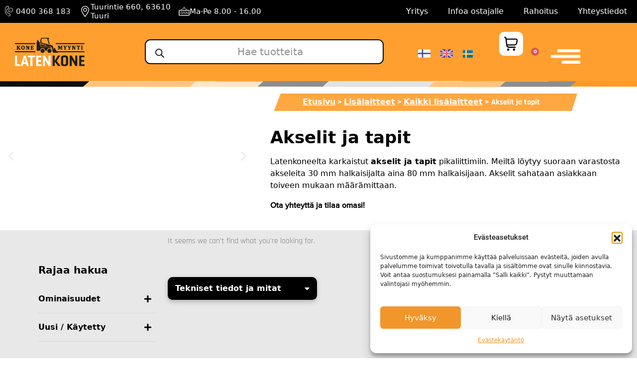

--- FILE ---
content_type: text/html; charset=UTF-8
request_url: https://latenkone.fi/lisalaitteet-396/kaikkilisalaitteet-657/akselitjatapit-693/
body_size: 63551
content:
<!DOCTYPE html><html lang="fi"><head><meta charset="UTF-8"><meta name="viewport" content="width=device-width, initial-scale=1.0, viewport-fit=cover" /><meta name='robots' content='index, follow, max-image-preview:large, max-snippet:-1, max-video-preview:-1' /> <script data-cfasync="false" data-pagespeed-no-defer>var gtm4wp_datalayer_name = "dataLayer";
	var dataLayer = dataLayer || [];
	const gtm4wp_use_sku_instead = 0;
	const gtm4wp_currency = 'EUR';
	const gtm4wp_product_per_impression = 0;
	const gtm4wp_clear_ecommerce = false;
	const gtm4wp_datalayer_max_timeout = 2000;</script> <title>Akselit ja tapit - Latenkone</title><link rel="canonical" href="https://latenkone.fi/lisalaitteet-396/kaikkilisalaitteet-657/akselitjatapit-693/" /><meta property="og:locale" content="fi_FI" /><meta property="og:type" content="article" /><meta property="og:title" content="Akselit ja tapit - Latenkone" /><meta property="og:description" content="Latenkoneelta karkaistut akselit ja tapit pikaliittimiin. Meiltä löytyy suoraan varastosta akseleita 30 mm halkaisijalta aina 80 mm halkaisijaan. Akselit sahataan asiakkaan toiveen mukaan määrämittaan. Ota yhteyttä ja tilaa omasi!" /><meta property="og:url" content="https://latenkone.fi/lisalaitteet-396/kaikkilisalaitteet-657/akselitjatapit-693/" /><meta property="og:site_name" content="Latenkone" /><meta name="twitter:card" content="summary_large_image" /> <script type="application/ld+json" class="yoast-schema-graph">{"@context":"https://schema.org","@graph":[{"@type":"CollectionPage","@id":"https://latenkone.fi/lisalaitteet-396/kaikkilisalaitteet-657/akselitjatapit-693/","url":"https://latenkone.fi/lisalaitteet-396/kaikkilisalaitteet-657/akselitjatapit-693/","name":"Akselit ja tapit - Latenkone","isPartOf":{"@id":"https://latenkone.fi/#website"},"breadcrumb":{"@id":"https://latenkone.fi/lisalaitteet-396/kaikkilisalaitteet-657/akselitjatapit-693/#breadcrumb"},"inLanguage":"fi"},{"@type":"BreadcrumbList","@id":"https://latenkone.fi/lisalaitteet-396/kaikkilisalaitteet-657/akselitjatapit-693/#breadcrumb","itemListElement":[{"@type":"ListItem","position":1,"name":"Etusivu","item":"https://latenkone.fi/"},{"@type":"ListItem","position":2,"name":"Verkkokauppa","item":"https://latenkone.fi/verkkokauppa/"},{"@type":"ListItem","position":3,"name":"Lisälaitteet","item":"https://latenkone.fi/lisalaitteet-396/"},{"@type":"ListItem","position":4,"name":"Kaikki lisälaitteet","item":"https://latenkone.fi/lisalaitteet-396/kaikkilisalaitteet-657/"},{"@type":"ListItem","position":5,"name":"Akselit ja tapit"}]},{"@type":"WebSite","@id":"https://latenkone.fi/#website","url":"https://latenkone.fi/","name":"Latenkone","description":"Koneita tekijöille","publisher":{"@id":"https://latenkone.fi/#organization"},"potentialAction":[{"@type":"SearchAction","target":{"@type":"EntryPoint","urlTemplate":"https://latenkone.fi/?s={search_term_string}"},"query-input":{"@type":"PropertyValueSpecification","valueRequired":true,"valueName":"search_term_string"}}],"inLanguage":"fi"},{"@type":"Organization","@id":"https://latenkone.fi/#organization","name":"Latenkone - Koneita tekijöille","url":"https://latenkone.fi/","logo":{"@type":"ImageObject","inLanguage":"fi","@id":"https://latenkone.fi/#/schema/logo/image/","url":"https://latenkone.fi/wp-content/uploads/2021/10/logo.png","contentUrl":"https://latenkone.fi/wp-content/uploads/2021/10/logo.png","width":278,"height":113,"caption":"Latenkone - Koneita tekijöille"},"image":{"@id":"https://latenkone.fi/#/schema/logo/image/"},"sameAs":["https://www.facebook.com/latenkone/","https://www.instagram.com/latenkoneoy/"]}]}</script> <link rel='dns-prefetch' href='//static.klaviyo.com' /><link rel='dns-prefetch' href='//code.jquery.com' /><link rel='dns-prefetch' href='//cdnjs.cloudflare.com' /><link rel='dns-prefetch' href='//cdn.jsdelivr.net' /><link rel='dns-prefetch' href='//capi-automation.s3.us-east-2.amazonaws.com' /><link rel='dns-prefetch' href='//www.google.com' /><link rel='dns-prefetch' href='//fonts.gstatic.com' /><link rel='dns-prefetch' href='//fonts.googleapis.com' /><link rel='dns-prefetch' href='//www.googletagmanager.com' /><link rel='dns-prefetch' href='//www.gstatic.com' /><link rel='dns-prefetch' href='//connect.facebook.net' /><link rel='dns-prefetch' href='//client.crisp.chat' /><link rel='dns-prefetch' href='//latenkone.fi' /><link rel='dns-prefetch' href='//use.typekit.net' /><link rel='dns-prefetch' href='//consent.cookiebot.com' /><link rel='dns-prefetch' href='//www.facebook.com' /><link rel='dns-prefetch' href='//www.clarity.ms' /><link rel='preconnect' href='https://fonts.gstatic.com' /><link rel='preconnect' href='https://fonts.googleapis.com' /><link rel='preconnect' href='https://www.googletagmanager.com' /><link rel='preconnect' href='https://www.gstatic.com' /><link rel='preconnect' href='https://connect.facebook.net' /><link rel='preconnect' href='https://static.klaviyo.com' /><link rel='preconnect' href='https://client.crisp.chat' /><link rel='preconnect' href='https://latenkone.fi' /><link rel='preconnect' href='https://cdnjs.cloudflare.com' /><link rel='preconnect' href='https://code.jquery.com' /><link rel='preconnect' href='https://cdn.jsdelivr.net' /><link rel='preconnect' href='https://www.google.com' /><link rel='preconnect' href='https://use.typekit.net' /><link rel='preconnect' href='https://consent.cookiebot.com' /><link rel='preconnect' href='https://www.facebook.com' /><link rel='preconnect' href='https://www.clarity.ms' /><link rel="alternate" type="application/rss+xml" title="Latenkone &raquo; syöte" href="https://latenkone.fi/feed/" /><link rel="alternate" type="application/rss+xml" title="Latenkone &raquo; kommenttien syöte" href="https://latenkone.fi/comments/feed/" /> <script data-cfasync="false" data-pagespeed-no-defer>var dataLayer_content = {"pagePostType":false,"pagePostType2":"tax-","pageCategory":[],"customerTotalOrders":0,"customerTotalOrderValue":0,"customerFirstName":"","customerLastName":"","customerBillingFirstName":"","customerBillingLastName":"","customerBillingCompany":"","customerBillingAddress1":"","customerBillingAddress2":"","customerBillingCity":"","customerBillingState":"","customerBillingPostcode":"","customerBillingCountry":"","customerBillingEmail":"","customerBillingEmailHash":"","customerBillingPhone":"","customerShippingFirstName":"","customerShippingLastName":"","customerShippingCompany":"","customerShippingAddress1":"","customerShippingAddress2":"","customerShippingCity":"","customerShippingState":"","customerShippingPostcode":"","customerShippingCountry":"","cartContent":{"totals":{"applied_coupons":[],"discount_total":0,"subtotal":0,"total":0},"items":[]}};
	dataLayer.push( dataLayer_content );</script> <script data-cfasync="false" data-pagespeed-no-defer>console.warn && console.warn("[GTM4WP] Google Tag Manager container code placement set to OFF !!!");
	console.warn && console.warn("[GTM4WP] Data layer codes are active but GTM container must be loaded using custom coding !!!");</script> <link rel="alternate" type="application/rss+xml" title="Syöte: Latenkone &raquo; Akselit ja tapit Osasto" href="https://latenkone.fi/lisalaitteet-396/kaikkilisalaitteet-657/akselitjatapit-693/feed/" /> <script data-optimized="1" src="[data-uri]" defer></script> <style>iframe,.video-container,.lazy-image,.elementor-widget-video,.elementor-widget-image,.popup-overlay,.ads-container,.widget-area,.fancybox-wrap,div[data-elementor-type="footer"],.elementor-section[data-id="9f78721"],,.elementor-section[data-id="12913e4"],,.elementor-section[data-id="24dd774"],.elementor-section[data-id="631b50b"],,.elementor-section[data-id="ddc2574"],.woocommerce-product-related,#related-products{content-visibility:auto;contain-intrinsic-size:1px 1000px;}</style><link data-optimized="2" rel="stylesheet" href="https://latenkone.fi/wp-content/litespeed/css/04183d71e2fcf3bf1e585f55b7ff5a7f.css?ver=4ec1b" /> <script src="https://latenkone.fi/wp-includes/js/jquery/jquery.min.js" id="jquery-core-js"></script> <script data-optimized="1" src="https://latenkone.fi/wp-content/litespeed/js/ec5afa6566fa104658b997e30e137f8f.js?ver=37f8f" id="jquery-migrate-js" defer data-deferred="1"></script> <script data-optimized="1" src="https://latenkone.fi/wp-content/litespeed/js/0ca7ff44df5c7d98f6db4d6716bf8619.js?ver=f8619" id="custom-scripts-js" defer data-deferred="1"></script> <script data-optimized="1" src="https://latenkone.fi/wp-content/litespeed/js/1c9fc2705136f3bacb8ec22392d94590.js?ver=94590" id="wc-jquery-blockui-js" data-wp-strategy="defer"></script> <script data-optimized="1" id="wc-add-to-cart-js-extra" src="[data-uri]" defer></script> <script data-optimized="1" src="https://latenkone.fi/wp-content/litespeed/js/c9f2862905b0c9f546839d2edade09d4.js?ver=e09d4" id="wc-add-to-cart-js" defer data-wp-strategy="defer"></script> <script data-optimized="1" src="https://latenkone.fi/wp-content/litespeed/js/98309a9ebba47b797401f6cfdb01d25c.js?ver=1d25c" id="wc-js-cookie-js" defer data-wp-strategy="defer"></script> <script data-optimized="1" id="woocommerce-js-extra" src="[data-uri]" defer></script> <script data-optimized="1" src="https://latenkone.fi/wp-content/litespeed/js/a6b15e627a8fc92ced6a89f0de5b815a.js?ver=b815a" id="woocommerce-js" defer data-wp-strategy="defer"></script> <script data-optimized="1" id="ecs_ajax_load-js-extra" src="[data-uri]" defer></script> <script data-optimized="1" src="https://latenkone.fi/wp-content/litespeed/js/1bf71f2a7365c1643fd5d82c7d48cae9.js?ver=8cae9" id="ecs_ajax_load-js" defer data-deferred="1"></script> <script data-optimized="1" id="wc-settings-dep-in-header-js-after" src="[data-uri]" defer></script> <script data-optimized="1" src="https://latenkone.fi/wp-content/litespeed/js/c1415b5ad2186cb403f7dc84b9958446.js?ver=58446" id="ecs-script-js" defer data-deferred="1"></script> <link rel="https://api.w.org/" href="https://latenkone.fi/wp-json/" /><link rel="alternate" title="JSON" type="application/json" href="https://latenkone.fi/wp-json/wp/v2/product_cat/5635" /><link rel="EditURI" type="application/rsd+xml" title="RSD" href="https://latenkone.fi/xmlrpc.php?rsd" /><meta name="generator" content="WordPress 6.9" /><meta name="generator" content="WooCommerce 10.4.3" /><style></style> <script data-optimized="1" type="text/javascript" src="[data-uri]" defer></script>  <script data-optimized="1" type="text/javascript" src="[data-uri]" defer></script> <link rel="preload" href="https://latenkone.fi/wp-content/uploads/2025/03/IMG_2521-2-scaled.jpg" as="image" type="image/webp" /><meta name="mobile-web-app-capable" content="yes"><meta name="apple-mobile-web-app-capable" content="yes"><meta name="apple-mobile-web-app-title" content="Latenkone - Koneita tekijöille">
<noscript><style>.woocommerce-product-gallery{ opacity: 1 !important; }</style></noscript><meta name="generator" content="Elementor 3.35.0; features: additional_custom_breakpoints; settings: css_print_method-external, google_font-enabled, font_display-swap"><meta name="google-site-verification" content="J4kTSaAdDB1dgIAvBmqaaUXm-FMcg994x7JFmOZZw_o" /><meta name="google-site-verification" content="-CN585y_B2EC4tfwqE-FMqwgHQfMKQMnoB068gf52pE" /> <script data-service="facebook" data-category="marketing"  type="text/plain">!function(f,b,e,v,n,t,s){if(f.fbq)return;n=f.fbq=function(){n.callMethod?
					n.callMethod.apply(n,arguments):n.queue.push(arguments)};if(!f._fbq)f._fbq=n;
					n.push=n;n.loaded=!0;n.version='2.0';n.queue=[];t=b.createElement(e);t.async=!0;
					t.src=v;s=b.getElementsByTagName(e)[0];s.parentNode.insertBefore(t,s)}(window,
					document,'script','https://latenkone.fi/wp-content/litespeed/localres/aHR0cHM6Ly9jb25uZWN0LmZhY2Vib29rLm5ldC9lbl9VUy9mYmV2ZW50cy5qcw==');</script>  <script data-service="facebook" data-category="marketing"  type="text/plain">fbq('init', '717634598584919', {}, {
    "agent": "woocommerce_0-10.4.3-3.5.15"
});

				document.addEventListener( 'DOMContentLoaded', function() {
					// Insert placeholder for events injected when a product is added to the cart through AJAX.
					document.body.insertAdjacentHTML( 'beforeend', '<div class=\"wc-facebook-pixel-event-placeholder\"></div>' );
				}, false );</script> <meta name="facebook-domain-verification" content="35gj9pipceuqr30gek5ir5adsqtc5x" /><link rel="icon" href="https://latenkone.fi/wp-content/uploads/2021/11/favicon-64x64.ico" sizes="32x32" /><link rel="icon" href="https://latenkone.fi/wp-content/uploads/2021/11/favicon.ico" sizes="192x192" /><link rel="apple-touch-icon" href="https://latenkone.fi/wp-content/uploads/2021/11/favicon.ico" /><meta name="msapplication-TileImage" content="https://latenkone.fi/wp-content/uploads/2021/11/favicon.ico" /></head><body data-cmplz=1 class="archive tax-product_cat term-akselitjatapit-693 term-5635 wp-custom-logo wp-embed-responsive wp-theme-understrap wp-child-theme-understrap-child-main theme-understrap woocommerce woocommerce-page woocommerce-no-js hfeed understrap-has-sidebar elementor-page-312 elementor-default elementor-template-full-width elementor-kit-74"><header data-elementor-type="header" data-elementor-id="257395" class="elementor elementor-257395 elementor-location-header" data-elementor-post-type="elementor_library"><section class="elementor-section elementor-top-section elementor-element elementor-element-91efdbb elementor-section-content-middle elementor-section-full_width elementor-section-height-default elementor-section-height-default" data-id="91efdbb" data-element_type="section" data-e-type="section" data-settings="{&quot;background_background&quot;:&quot;classic&quot;}"><div class="elementor-container elementor-column-gap-no"><div class="elementor-column elementor-col-50 elementor-top-column elementor-element elementor-element-e2551a9" data-id="e2551a9" data-element_type="column" data-e-type="column"><div class="elementor-widget-wrap elementor-element-populated"><section class="elementor-section elementor-inner-section elementor-element elementor-element-2eb50ab elementor-section-full_width elementor-section-content-middle elementor-section-height-default elementor-section-height-default" data-id="2eb50ab" data-element_type="section" data-e-type="section"><div class="elementor-container elementor-column-gap-default"><div class="elementor-column elementor-col-33 elementor-inner-column elementor-element elementor-element-9eb7bca" data-id="9eb7bca" data-element_type="column" data-e-type="column"><div class="elementor-widget-wrap elementor-element-populated"><div class="elementor-element elementor-element-28acaf3 elementor-position-inline-start elementor-mobile-position-inline-start elementor-view-default elementor-widget elementor-widget-icon-box" data-id="28acaf3" data-element_type="widget" data-e-type="widget" data-widget_type="icon-box.default"><div class="elementor-widget-container"><div class="elementor-icon-box-wrapper"><div class="elementor-icon-box-icon">
<a href="tel:0400368183" class="elementor-icon" tabindex="-1" aria-label="0400 368 183">
<svg xmlns="http://www.w3.org/2000/svg" xmlns:xlink="http://www.w3.org/1999/xlink" xmlns:svgjs="http://svgjs.com/svgjs" width="512" height="512" x="0" y="0" viewBox="0 0 681 681.33577" style="enable-background:new 0 0 512 512" xml:space="preserve" class=""><g><path xmlns="http://www.w3.org/2000/svg" d="m320.882812 517.957031-83.820312-80.355469c-19.820312-19.003906-50.027344-21.050781-71.816406-4.855468-.007813.003906-.109375.074218-.113282.082031l-.371093.277344c-.445313.335937-.863281.339843-1.144531.292969-.492188-.09375-.695313-.40625-.765626-.527344-19.363281-30.742188-32.457031-64.53125-38.929687-100.433594-6.464844-35.910156-5.980469-72.164062 1.457031-107.75.023438-.121094.09375-.441406.476563-.671875.3125-.183594.65625-.222656 1.035156-.109375l.578125.167969c26.136719 7.648437 53.828125-4.84375 65.824219-29.691407l54.859375-113.59375c7.730468-16.007812 4.417968-35.121093-8.230469-47.601562-4.484375-4.539062-9.589844-8.808594-15.179687-12.699219-50.066407-34.773437-118.398438-24.28125-155.566407 23.890625-2.308593 3.015625-4.453125 6.171875-6.519531 9.359375l-.023438.035157c-7.4375 11.011718-11.128906 17.886718-16.703124 28.273437l-1.1875 2.207031c-1.339844 2.472656-32.949219 60.992188-40.738282 102.191406-12.074218 63.90625-11.003906 129.992188 3.109375 191.105469 14.910157 64.554688 43.257813 121.992188 84.246094 170.710938 10.402344 12.363281 29.671875-3.820313 19.257813-16.203125-38.40625-45.640625-64.980469-99.535156-78.980469-160.171875-13.332031-57.75-14.339844-120.253907-2.902344-180.769531 7.050781-37.316407 37.808594-94.285157 38.144531-94.898438l1.21875-2.269531c4.863282-9.054688 9.976563-17.773438 15.585938-26.382813l.085937-.136718c1.6875-2.667969 3.488281-5.253907 5.398438-7.765626 28.980469-37.472656 82.199219-45.601562 121.210937-18.507812 4.34375 3.015625 8.273438 6.304688 11.6875 9.765625.046875.050781.097656.101563.148438.152344 5.007812 4.910156 6.324218 12.457031 3.273437 18.769531l-54.855469 113.59375c-6.632812 13.726562-21.816406 20.660156-36.082031 16.492188l-.476562-.144532c-7.085938-2.113281-14.777344-1.164062-21.101563 2.609375-6.277344 3.742188-10.734375 9.988281-12.226562 17.144531-8.105469 38.765626-8.636719 78.25-1.589844 117.363282 7.042969 39.09375 21.304688 75.890625 42.398438 109.378906 3.90625 6.210938 10.285156 10.53125 17.5 11.863281 7.28125 1.339844 14.867187-.449219 20.855468-4.945312l.34375-.253907c11.898438-8.839843 28.464844-7.65625 39.390625 2.820313l83.820313 80.355469c10.226562 9.808594 10.421875 26.351562 3.71875 38.113281-11.761719 20.488281-36.136719 34.222656-58.835938 38.074219-23.113281 3.914062-46.457031-1.289063-65.722656-14.671875-13.269531-9.214844-27.644531 11.4375-14.355469 20.667969 19.34375 13.433593 41.886719 20.449218 64.988281 20.449218 6.40625 0 12.863282-.542968 19.292969-1.632812 30.136719-5.113282 60.953125-23.355469 76.457031-50.355469l.289063-.503906c12.304687-21.4375 9.808594-50.832031-8.414063-68.304688zm0 0" fill="#ffffff" data-original="#000000" class=""></path><path xmlns="http://www.w3.org/2000/svg" d="m366.4375 114.402344c-74.65625 0-135.386719 60.734375-135.386719 135.394531 0 6.523437.472657 13.09375 1.414063 19.582031l-22.445313 72.914063c-2.363281 7.667969 3.46875 15.851562 11.363281 16.265625l69.578126 3.644531c22.351562 15.050781 48.367187 22.984375 75.476562 22.984375 74.65625 0 135.394531-60.738281 135.394531-135.390625 0-74.660156-60.738281-135.394531-135.394531-135.394531zm0 245.617187c-23.09375 0-45.207031-7.066406-63.945312-20.4375-1.949219-1.390625-4.257813-2.199219-6.644532-2.320312l-57.03125-2.992188 18.554688-60.261719c2.179687-7.078124-1.152344-16.851562-1.152344-24.210937 0-60.78125 49.441406-110.222656 110.21875-110.222656s110.222656 49.441406 110.222656 110.222656c0 60.773437-49.445312 110.222656-110.222656 110.222656zm0 0" fill="#ffffff" data-original="#000000" class=""></path><path xmlns="http://www.w3.org/2000/svg" d="m320.746094 240.761719c-6.84375 0-12.585938 5.742187-12.585938 12.582031 0 6.84375 5.746094 12.589844 12.585938 12.589844 6.640625 0 12.265625-5.417969 12.558594-12.039063.308593-7.046875-5.492188-13.132812-12.558594-13.132812zm0 0" fill="#ffffff" data-original="#000000" class=""></path><path xmlns="http://www.w3.org/2000/svg" d="m134.425781 565.199219c-6.84375 0-12.585937 5.746093-12.585937 12.582031 0 6.839844 5.746094 12.585938 12.585937 12.585938 6.640625 0 12.265625-5.410157 12.558594-12.035157.308594-7.035156-5.503906-13.132812-12.558594-13.132812zm0 0" fill="#ffffff" data-original="#000000" class=""></path><path xmlns="http://www.w3.org/2000/svg" d="m370.246094 240.761719c-6.855469 0-12.582032 5.726562-12.582032 12.582031 0 6.851562 5.738282 12.589844 12.582032 12.589844 6.648437-.007813 12.257812-5.410156 12.546875-12.039063.308593-7.046875-5.46875-13.132812-12.546875-13.132812zm0 0" fill="#ffffff" data-original="#000000" class=""></path><path xmlns="http://www.w3.org/2000/svg" d="m419.734375 240.761719c-6.839844 0-12.582031 5.742187-12.582031 12.582031.003906 6.84375 5.75 12.589844 12.582031 12.589844 6.648437 0 12.265625-5.417969 12.558594-12.039063.316406-7.046875-5.484375-13.132812-12.558594-13.132812zm0 0" fill="#ffffff" data-original="#000000" class=""></path></g></svg>				</a></div><div class="elementor-icon-box-content"><h3 class="elementor-icon-box-title">
<a href="tel:0400368183" >
0400 368 183						</a></h3></div></div></div></div></div></div><div class="elementor-column elementor-col-33 elementor-inner-column elementor-element elementor-element-b8de721" data-id="b8de721" data-element_type="column" data-e-type="column"><div class="elementor-widget-wrap elementor-element-populated"><div class="elementor-element elementor-element-9a612e1 elementor-position-inline-start elementor-mobile-position-inline-start elementor-view-default elementor-widget elementor-widget-icon-box" data-id="9a612e1" data-element_type="widget" data-e-type="widget" data-widget_type="icon-box.default"><div class="elementor-widget-container"><div class="elementor-icon-box-wrapper"><div class="elementor-icon-box-icon">
<a href="tel:0400368183" class="elementor-icon" tabindex="-1" aria-label="Tuurintie 660, 63610 Tuuri">
<svg xmlns="http://www.w3.org/2000/svg" xmlns:xlink="http://www.w3.org/1999/xlink" xmlns:svgjs="http://svgjs.com/svgjs" width="512" height="512" x="0" y="0" viewBox="0 0 512 512" style="enable-background:new 0 0 512 512" xml:space="preserve" class=""><g><g xmlns="http://www.w3.org/2000/svg"><path d="m243.519 505.32c2.782 4.173 7.466 6.68 12.481 6.68s9.699-2.506 12.481-6.68c35.499-53.247 87.786-119.008 124.222-185.889 29.134-53.476 43.297-99.085 43.297-139.431 0-99.252-80.748-180-180-180s-180 80.748-180 180c0 40.346 14.163 85.955 43.297 139.431 36.409 66.83 88.796 132.752 124.222 185.889zm12.481-475.32c82.71 0 150 67.29 150 150 0 35.204-12.967 76.118-39.641 125.079-31.407 57.649-76.225 116.128-110.359 165.29-34.129-49.155-78.95-107.638-110.359-165.29-26.674-48.961-39.641-89.875-39.641-125.079 0-82.71 67.29-150 150-150z" fill="#ffffff" data-original="#000000" class=""></path><path d="m256 270c49.626 0 90-40.374 90-90s-40.374-90-90-90-90 40.374-90 90 40.374 90 90 90zm0-150c33.084 0 60 26.916 60 60s-26.916 60-60 60-60-26.916-60-60 26.916-60 60-60z" fill="#ffffff" data-original="#000000" class=""></path></g></g></svg>				</a></div><div class="elementor-icon-box-content"><h3 class="elementor-icon-box-title">
<a href="tel:0400368183" >
Tuurintie 660, 63610 Tuuri						</a></h3></div></div></div></div></div></div><div class="elementor-column elementor-col-33 elementor-inner-column elementor-element elementor-element-b9f7b53 elementor-hidden-mobile" data-id="b9f7b53" data-element_type="column" data-e-type="column"><div class="elementor-widget-wrap elementor-element-populated"><div class="elementor-element elementor-element-563ecee elementor-position-inline-start elementor-view-default elementor-mobile-position-block-start elementor-widget elementor-widget-icon-box" data-id="563ecee" data-element_type="widget" data-e-type="widget" data-widget_type="icon-box.default"><div class="elementor-widget-container"><div class="elementor-icon-box-wrapper"><div class="elementor-icon-box-icon">
<a href="tel:0400368183" class="elementor-icon" tabindex="-1" aria-label="Ma-Pe 8.00 - 16.00">
<svg xmlns="http://www.w3.org/2000/svg" xmlns:xlink="http://www.w3.org/1999/xlink" xmlns:svgjs="http://svgjs.com/svgjs" width="512" height="512" x="0" y="0" viewBox="0 0 512 512" style="enable-background:new 0 0 512 512" xml:space="preserve"><g><g xmlns="http://www.w3.org/2000/svg"><path d="m504.5 257c4.142 0 7.5-3.358 7.5-7.5v-30c0-20.678-16.822-37.5-37.5-37.5h-56.461l-129.213-82.86c1.404-3.784 2.174-7.873 2.174-12.14 0-19.299-15.701-35-35-35s-35 15.701-35 35c0 4.267.77 8.356 2.174 12.141l-128.634 82.488c-.181.116-.351.242-.518.371h-56.522c-20.678 0-37.5 16.822-37.5 37.5v203c0 20.678 16.822 37.5 37.5 37.5h437c20.678 0 37.5-16.822 37.5-37.5v-138c0-4.142-3.358-7.5-7.5-7.5s-7.5 3.358-7.5 7.5v138c0 12.407-10.093 22.5-22.5 22.5h-437c-12.407 0-22.5-10.093-22.5-22.5v-203c0-12.407 10.093-22.5 22.5-22.5h437c12.407 0 22.5 10.093 22.5 22.5v30c0 4.142 3.358 7.5 7.5 7.5zm-248.5-190c11.028 0 20 8.972 20 20s-8.972 20-20 20-20-8.972-20-20 8.972-20 20-20zm-24.715 44.759c6.336 6.324 15.076 10.241 24.715 10.241s18.379-3.917 24.715-10.241l109.535 70.241h-268.501z" fill="#ffffff" data-original="#000000"></path><path d="m111 430h358.5c6.893 0 12.5-5.607 12.5-12.5v-193c0-6.893-5.607-12.5-12.5-12.5h-427c-6.893 0-12.5 5.607-12.5 12.5v193c0 6.893 5.607 12.5 12.5 12.5h33.5c4.142 0 7.5-3.358 7.5-7.5s-3.357-7.5-7.5-7.5h-31v-188h422v188h-356c-4.142 0-7.5 3.358-7.5 7.5s3.358 7.5 7.5 7.5z" fill="#ffffff" data-original="#000000"></path><path d="m359.851 272.317c-3.134.977-5.268 3.878-5.268 7.16v83.202c0 4.142 3.358 7.5 7.5 7.5s7.5-3.358 7.5-7.5v-59.143l42.586 61.667c2.32 3.35 6.146 4.789 9.741 3.666 3.697-1.155 6.085-4.688 6.085-9.073l-.779-80.548c-.04-4.117-3.39-7.427-7.498-7.427-.024 0-.049 0-.074 0-4.142.04-7.467 3.43-7.427 7.572l.583 60.327-44.546-64.505c-1.864-2.701-5.269-3.875-8.403-2.898z" fill="#ffffff" data-original="#000000"></path><path d="m326.727 287.202c4.142 0 7.5-3.358 7.5-7.5s-3.358-7.5-7.5-7.5h-34.803c-4.142 0-7.5 3.358-7.5 7.5v82.597c0 4.142 3.358 7.5 7.5 7.5h34.803c4.142 0 7.5-3.358 7.5-7.5s-3.358-7.5-7.5-7.5h-27.303v-26.299h24.737c4.142 0 7.5-3.358 7.5-7.5s-3.358-7.5-7.5-7.5h-24.737v-26.298z" fill="#ffffff" data-original="#000000"></path><path d="m217.298 362.679v-28.749c5.29-.029 12.122-.062 15.71-.062 17.36 0 31.484-13.917 31.484-31.023s-14.124-31.023-31.484-31.023h-23.21c-4.086 0-7.5 3.415-7.5 7.5v83.357c0 4.142 3.358 7.5 7.5 7.5s7.5-3.358 7.5-7.5zm15.71-75.858c8.936 0 16.484 7.338 16.484 16.023s-7.549 16.023-16.484 16.023c-3.572 0-10.311.032-15.591.061-.029-5.432-.062-12.437-.062-16.084 0-3.085-.019-10.368-.035-16.023z" fill="#ffffff" data-original="#000000"></path><path d="m182.362 321c0-27.117-22.062-49.179-49.179-49.179s-49.178 22.062-49.178 49.179 22.062 49.179 49.179 49.179 49.178-22.062 49.178-49.179zm-83.357 0c0-18.846 15.333-34.179 34.179-34.179s34.179 15.333 34.179 34.179-15.333 34.179-34.179 34.179-34.179-15.333-34.179-34.179z" fill="#ffffff" data-original="#000000"></path></g></g></svg>				</a></div><div class="elementor-icon-box-content"><h3 class="elementor-icon-box-title">
<a href="tel:0400368183" >
Ma-Pe 8.00 - 16.00						</a></h3></div></div></div></div></div></div></div></section></div></div><div class="elementor-column elementor-col-50 elementor-top-column elementor-element elementor-element-bb6da2a elementor-hidden-tablet elementor-hidden-phone" data-id="bb6da2a" data-element_type="column" data-e-type="column"><div class="elementor-widget-wrap elementor-element-populated"><section class="elementor-section elementor-inner-section elementor-element elementor-element-5834356 elementor-section-full_width elementor-section-height-default elementor-section-height-default" data-id="5834356" data-element_type="section" data-e-type="section"><div class="elementor-container elementor-column-gap-default"><div class="elementor-column elementor-col-100 elementor-inner-column elementor-element elementor-element-336fffa elementor-hidden-tablet elementor-hidden-phone" data-id="336fffa" data-element_type="column" data-e-type="column"><div class="elementor-widget-wrap elementor-element-populated"><div class="elementor-element elementor-element-6f10ac0 elementor-nav-menu__align-end elementor-nav-menu--dropdown-tablet elementor-nav-menu__text-align-aside elementor-nav-menu--toggle elementor-nav-menu--burger elementor-widget elementor-widget-nav-menu" data-id="6f10ac0" data-element_type="widget" data-e-type="widget" data-settings="{&quot;layout&quot;:&quot;horizontal&quot;,&quot;submenu_icon&quot;:{&quot;value&quot;:&quot;&lt;i class=\&quot;fas fa-caret-down\&quot; aria-hidden=\&quot;true\&quot;&gt;&lt;\/i&gt;&quot;,&quot;library&quot;:&quot;fa-solid&quot;},&quot;toggle&quot;:&quot;burger&quot;}" data-widget_type="nav-menu.default"><div class="elementor-widget-container"><nav aria-label="Menu" class="elementor-nav-menu--main elementor-nav-menu__container elementor-nav-menu--layout-horizontal e--pointer-underline e--animation-fade"><ul id="menu-1-6f10ac0" class="elementor-nav-menu"><li class="menu-item menu-item-type-post_type menu-item-object-page menu-item-42"><a href="https://latenkone.fi/yritys/" class="elementor-item">Yritys</a></li><li class="menu-item menu-item-type-post_type menu-item-object-page menu-item-43"><a href="https://latenkone.fi/info/" class="elementor-item">Infoa ostajalle</a></li><li class="menu-item menu-item-type-post_type menu-item-object-page menu-item-44"><a href="https://latenkone.fi/rahoitus/" class="elementor-item">Rahoitus</a></li><li class="menu-item menu-item-type-post_type menu-item-object-page menu-item-45"><a href="https://latenkone.fi/yhteystiedot/" class="elementor-item">Yhteystiedot</a></li></ul></nav><div class="elementor-menu-toggle" role="button" tabindex="0" aria-label="Menu Toggle" aria-expanded="false">
<i aria-hidden="true" role="presentation" class="elementor-menu-toggle__icon--open eicon-menu-bar"></i><i aria-hidden="true" role="presentation" class="elementor-menu-toggle__icon--close eicon-close"></i></div><nav class="elementor-nav-menu--dropdown elementor-nav-menu__container" aria-hidden="true"><ul id="menu-2-6f10ac0" class="elementor-nav-menu"><li class="menu-item menu-item-type-post_type menu-item-object-page menu-item-42"><a href="https://latenkone.fi/yritys/" class="elementor-item" tabindex="-1">Yritys</a></li><li class="menu-item menu-item-type-post_type menu-item-object-page menu-item-43"><a href="https://latenkone.fi/info/" class="elementor-item" tabindex="-1">Infoa ostajalle</a></li><li class="menu-item menu-item-type-post_type menu-item-object-page menu-item-44"><a href="https://latenkone.fi/rahoitus/" class="elementor-item" tabindex="-1">Rahoitus</a></li><li class="menu-item menu-item-type-post_type menu-item-object-page menu-item-45"><a href="https://latenkone.fi/yhteystiedot/" class="elementor-item" tabindex="-1">Yhteystiedot</a></li></ul></nav></div></div></div></div></div></section></div></div></div></section><section class="elementor-section elementor-top-section elementor-element elementor-element-4558bd7 elementor-section-content-middle main-nav elementor-section-boxed elementor-section-height-default elementor-section-height-default" data-id="4558bd7" data-element_type="section" data-e-type="section" data-settings="{&quot;background_background&quot;:&quot;classic&quot;,&quot;sticky&quot;:&quot;top&quot;,&quot;sticky_on&quot;:[&quot;desktop&quot;,&quot;tablet&quot;,&quot;mobile_extra&quot;,&quot;mobile&quot;],&quot;sticky_offset&quot;:0,&quot;sticky_effects_offset&quot;:0,&quot;sticky_anchor_link_offset&quot;:0}"><div class="elementor-background-overlay"></div><div class="elementor-container elementor-column-gap-default"><div class="elementor-column elementor-col-20 elementor-top-column elementor-element elementor-element-1296f18 div-logo" data-id="1296f18" data-element_type="column" data-e-type="column"><div class="elementor-widget-wrap elementor-element-populated"><div class="elementor-element elementor-element-9cba779 nav-logo elementor-widget elementor-widget-theme-site-logo elementor-widget-image" data-id="9cba779" data-element_type="widget" data-e-type="widget" data-widget_type="theme-site-logo.default"><div class="elementor-widget-container">
<a href="https://latenkone.fi">
<img width="278" height="113" src="https://latenkone.fi/wp-content/uploads/2021/10/logo.png" class="attachment-full size-full wp-image-24638" alt="" srcset="https://latenkone.fi/wp-content/uploads/2021/10/logo.png 278w, https://latenkone.fi/wp-content/uploads/2021/10/logo-64x26.png 64w" sizes="(max-width: 278px) 100vw, 278px" />				</a></div></div></div></div><div class="elementor-column elementor-col-20 elementor-top-column elementor-element elementor-element-cc4db28 div-search" data-id="cc4db28" data-element_type="column" data-e-type="column"><div class="elementor-widget-wrap elementor-element-populated"><div class="elementor-element elementor-element-1ac26e9 menu-ajax-search elementor-widget-mobile__width-initial elementor-widget elementor-widget-shortcode" data-id="1ac26e9" data-element_type="widget" data-e-type="widget" data-widget_type="shortcode.default"><div class="elementor-widget-container"><div class="elementor-shortcode"><div  class="dgwt-wcas-search-wrapp dgwt-wcas-is-detail-box dgwt-wcas-has-submit woocommerce dgwt-wcas-style-pirx js-dgwt-wcas-layout-classic dgwt-wcas-layout-classic js-dgwt-wcas-mobile-overlay-enabled"><form class="dgwt-wcas-search-form" role="search" action="https://latenkone.fi/" method="get"><div class="dgwt-wcas-sf-wrapp">
<label class="screen-reader-text"
for="dgwt-wcas-search-input-1">
Products search			</label><input
id="dgwt-wcas-search-input-1"
type="search"
class="dgwt-wcas-search-input"
name="s"
value=""
placeholder="Hae tuotteita"
autocomplete="off"
/><div class="dgwt-wcas-preloader"></div><div class="dgwt-wcas-voice-search"></div><button type="submit"
aria-label="Search"
class="dgwt-wcas-search-submit">				<svg
class="dgwt-wcas-ico-magnifier" xmlns="http://www.w3.org/2000/svg" width="18" height="18" viewBox="0 0 18 18">
<path  d=" M 16.722523,17.901412 C 16.572585,17.825208 15.36088,16.670476 14.029846,15.33534 L 11.609782,12.907819 11.01926,13.29667 C 8.7613237,14.783493 5.6172703,14.768302 3.332423,13.259528 -0.07366363,11.010358 -1.0146502,6.5989684 1.1898146,3.2148776
1.5505179,2.6611594 2.4056498,1.7447266 2.9644271,1.3130497 3.4423015,0.94387379 4.3921825,0.48568469 5.1732652,0.2475835 5.886299,0.03022609 6.1341883,0 7.2037391,0 8.2732897,0 8.521179,0.03022609 9.234213,0.2475835 c 0.781083,0.23810119 1.730962,0.69629029 2.208837,1.0654662
0.532501,0.4113763 1.39922,1.3400096 1.760153,1.8858877 1.520655,2.2998531 1.599025,5.3023778 0.199549,7.6451086 -0.208076,0.348322 -0.393306,0.668209 -0.411622,0.710863 -0.01831,0.04265 1.065556,1.18264 2.408603,2.533307 1.343046,1.350666 2.486621,2.574792 2.541278,2.720279 0.282475,0.7519
-0.503089,1.456506 -1.218488,1.092917 z M 8.4027892,12.475062 C 9.434946,12.25579 10.131043,11.855461 10.99416,10.984753 11.554519,10.419467 11.842507,10.042366 12.062078,9.5863882 12.794223,8.0659672 12.793657,6.2652398 12.060578,4.756293 11.680383,3.9737304 10.453587,2.7178427
9.730569,2.3710306 8.6921295,1.8729196 8.3992147,1.807606 7.2037567,1.807606 6.0082984,1.807606 5.7153841,1.87292 4.6769446,2.3710306 3.9539263,2.7178427 2.7271301,3.9737304 2.3469352,4.756293 1.6138384,6.2652398 1.6132726,8.0659672 2.3454252,9.5863882 c 0.4167354,0.8654208 1.5978784,2.0575608
2.4443766,2.4671358 1.0971012,0.530827 2.3890403,0.681561 3.6130134,0.421538 z
"/>
</svg>
</button>
<input type="hidden" name="post_type" value="product"/>
<input type="hidden" name="dgwt_wcas" value="1"/></div></form></div></div></div></div></div></div><div class="elementor-column elementor-col-20 elementor-top-column elementor-element elementor-element-99e79e9 div-lang" data-id="99e79e9" data-element_type="column" data-e-type="column"><div class="elementor-widget-wrap elementor-element-populated"><div class="elementor-element elementor-element-765347e kielet cpel-switcher--align-right elementor-widget-mobile__width-auto cpel-switcher--layout-horizontal cpel-switcher--aspect-ratio-43 elementor-widget elementor-widget-polylang-language-switcher" data-id="765347e" data-element_type="widget" data-e-type="widget" data-widget_type="polylang-language-switcher.default"><div class="elementor-widget-container"><nav class="cpel-switcher__nav"><ul class="cpel-switcher__list"><li class="cpel-switcher__lang cpel-switcher__lang--active"><a lang="fi" hreflang="fi" href="https://latenkone.fi/lisalaitteet-396/kaikkilisalaitteet-657/akselitjatapit-693/"><span class="cpel-switcher__flag cpel-switcher__flag--fi"><img src="[data-uri]" alt="Suomi" /></span><span class="cpel-switcher__code">FI</span></a></li><li class="cpel-switcher__lang"><a lang="en-US" hreflang="en-US" href="https://latenkone.fi/en/home/"><span class="cpel-switcher__flag cpel-switcher__flag--gb"><img src="[data-uri]" alt="English" /></span><span class="cpel-switcher__code">EN</span></a></li><li class="cpel-switcher__lang"><a lang="sv-SE" hreflang="sv-SE" href="https://latenkone.fi/sv/framsida/"><span class="cpel-switcher__flag cpel-switcher__flag--se"><img src="[data-uri]" alt="Svenska" /></span><span class="cpel-switcher__code">SV</span></a></li></ul></nav></div></div><div class="elementor-element elementor-element-27f1b9b elementor-icon-list--layout-inline elementor-mobile-align-center nav-info elementor-list-item-link-full_width elementor-widget elementor-widget-icon-list" data-id="27f1b9b" data-element_type="widget" data-e-type="widget" data-widget_type="icon-list.default"><div class="elementor-widget-container"><ul class="elementor-icon-list-items elementor-inline-items"><li class="elementor-icon-list-item elementor-inline-item">
<a href="tel:0400368183"><span class="elementor-icon-list-text">0400 368 183</span>
</a></li><li class="elementor-icon-list-item elementor-inline-item">
<span class="elementor-icon-list-text">Tuurintie 660<br>63610 Tuuri</span></li></ul></div></div></div></div><div class="elementor-column elementor-col-20 elementor-top-column elementor-element elementor-element-7ad1352 div-cart" data-id="7ad1352" data-element_type="column" data-e-type="column"><div class="elementor-widget-wrap elementor-element-populated"><div class="elementor-element elementor-element-0200d81 elementor-widget__width-inherit elementor-hidden-desktop elementor-hidden-tablet elementor-hidden-mobile_extra elementor-widget elementor-widget-heading" data-id="0200d81" data-element_type="widget" data-e-type="widget" data-widget_type="heading.default"><div class="elementor-widget-container"><h2 class="elementor-heading-title elementor-size-default">Ostoskori</h2></div></div><div class="elementor-element elementor-element-2fc06aa toggle-icon--cart-medium elementor-menu-cart--items-indicator-bubble elementor-menu-cart--show-subtotal-yes elementor-menu-cart--cart-type-side-cart elementor-menu-cart--show-remove-button-yes elementor-widget elementor-widget-woocommerce-menu-cart" data-id="2fc06aa" data-element_type="widget" data-e-type="widget" data-settings="{&quot;cart_type&quot;:&quot;side-cart&quot;,&quot;open_cart&quot;:&quot;click&quot;,&quot;automatically_open_cart&quot;:&quot;no&quot;}" data-widget_type="woocommerce-menu-cart.default"><div class="elementor-widget-container"><div class="elementor-menu-cart__wrapper"><div class="elementor-menu-cart__toggle_wrapper"><div class="elementor-menu-cart__container elementor-lightbox" aria-hidden="true"><div class="elementor-menu-cart__main" aria-hidden="true"><div class="elementor-menu-cart__close-button"></div><div class="widget_shopping_cart_content"></div></div></div><div class="elementor-menu-cart__toggle elementor-button-wrapper">
<a id="elementor-menu-cart__toggle_button" href="#" class="elementor-menu-cart__toggle_button elementor-button elementor-size-sm" aria-expanded="false">
<span class="elementor-button-text"><span class="woocommerce-Price-amount amount"><bdi>0,00&nbsp;<span class="woocommerce-Price-currencySymbol">&euro;</span></bdi></span></span>
<span class="elementor-button-icon">
<span class="elementor-button-icon-qty" data-counter="0">0</span>
<i class="eicon-cart-medium"></i>					<span class="elementor-screen-only">Cart</span>
</span>
</a></div></div></div></div></div><div class="elementor-element elementor-element-0277a85 menu-cart elementor-view-default elementor-widget elementor-widget-icon" data-id="0277a85" data-element_type="widget" data-e-type="widget" data-widget_type="icon.default"><div class="elementor-widget-container"><div class="elementor-icon-wrapper">
<a class="elementor-icon" href="/ostoskori">
<svg xmlns="http://www.w3.org/2000/svg" id="Outline" viewBox="0 0 24 24" width="512" height="512"><path d="M22.713,4.077A2.993,2.993,0,0,0,20.41,3H4.242L4.2,2.649A3,3,0,0,0,1.222,0H1A1,1,0,0,0,1,2h.222a1,1,0,0,1,.993.883l1.376,11.7A5,5,0,0,0,8.557,19H19a1,1,0,0,0,0-2H8.557a3,3,0,0,1-2.82-2h11.92a5,5,0,0,0,4.921-4.113l.785-4.354A2.994,2.994,0,0,0,22.713,4.077ZM21.4,6.178l-.786,4.354A3,3,0,0,1,17.657,13H5.419L4.478,5H20.41A1,1,0,0,1,21.4,6.178Z"></path><circle cx="7" cy="22" r="2"></circle><circle cx="17" cy="22" r="2"></circle></svg>			</a></div></div></div></div></div><div class="elementor-column elementor-col-20 elementor-top-column elementor-element elementor-element-01399c5 div-menu" data-id="01399c5" data-element_type="column" data-e-type="column"><div class="elementor-widget-wrap elementor-element-populated"><div class="elementor-element elementor-element-08ed2a1 elementor-widget elementor-widget-heading" data-id="08ed2a1" data-element_type="widget" data-e-type="widget" data-widget_type="heading.default"><div class="elementor-widget-container"><h2 class="elementor-heading-title elementor-size-default">Tuoteryhmät</h2></div></div><div class="elementor-element elementor-element-b628015 elementor-align-right elementor-widget elementor-widget-button" data-id="b628015" data-element_type="widget" data-e-type="widget" data-widget_type="button.default"><div class="elementor-widget-container"><div class="elementor-button-wrapper">
<a class="elementor-button elementor-button-link elementor-size-sm" href="#elementor-action%3Aaction%3Dpopup%3Aopen%26settings%3DeyJpZCI6IjU3MDc2OCIsInRvZ2dsZSI6ZmFsc2V9">
<span class="elementor-button-content-wrapper">
<span class="elementor-button-icon">
<svg xmlns="http://www.w3.org/2000/svg" width="77.002" height="37.999" viewBox="0 0 77.002 37.999"><path id="Union_1" data-name="Union 1" d="M-14347,38V30h49v8Zm-28-15V15h77v8Zm17-15V0h60V8Z" transform="translate(14375.001)" fill="#fff"></path></svg>			</span>
</span>
</a></div></div></div></div></div></div></section></header><div data-elementor-type="product-archive" data-elementor-id="312" class="elementor elementor-312 elementor-location-archive product" data-elementor-post-type="elementor_library"><section class="elementor-section elementor-top-section elementor-element elementor-element-819646d elementor-section-full_width rent-banner elementor-section-height-default elementor-section-height-default" data-id="819646d" data-element_type="section" data-e-type="section" data-settings="{&quot;background_background&quot;:&quot;classic&quot;}"><div class="elementor-container elementor-column-gap-default"><div class="elementor-column elementor-col-100 elementor-top-column elementor-element elementor-element-4969576" data-id="4969576" data-element_type="column" data-e-type="column"><div class="elementor-widget-wrap elementor-element-populated"><section class="elementor-section elementor-inner-section elementor-element elementor-element-f9d0c46 elementor-section-boxed elementor-section-height-default elementor-section-height-default" data-id="f9d0c46" data-element_type="section" data-e-type="section"><div class="elementor-container elementor-column-gap-default"><div class="elementor-column elementor-col-33 elementor-inner-column elementor-element elementor-element-695bcfb" data-id="695bcfb" data-element_type="column" data-e-type="column"><div class="elementor-widget-wrap elementor-element-populated"><div class="elementor-element elementor-element-d3e6ec8 elementor-widget elementor-widget-heading" data-id="d3e6ec8" data-element_type="widget" data-e-type="widget" data-widget_type="heading.default"><div class="elementor-widget-container"><h6 class="elementor-heading-title elementor-size-default">Latenkone Oy</h6></div></div><div class="elementor-element elementor-element-5a925fc elementor-widget elementor-widget-heading" data-id="5a925fc" data-element_type="widget" data-e-type="widget" data-widget_type="heading.default"><div class="elementor-widget-container"><h3 class="elementor-heading-title elementor-size-xl">Konevuokraus</h3></div></div></div></div><div class="elementor-column elementor-col-33 elementor-inner-column elementor-element elementor-element-80cb881" data-id="80cb881" data-element_type="column" data-e-type="column"><div class="elementor-widget-wrap elementor-element-populated"><div class="elementor-element elementor-element-fe7e624 elementor-widget elementor-widget-heading" data-id="fe7e624" data-element_type="widget" data-e-type="widget" data-widget_type="heading.default"><div class="elementor-widget-container"><h6 class="elementor-heading-title elementor-size-default"><a href="https://latenkone.fi/yhteystiedot#paatoimipiste">Tuurin toimipiste palvelee</a><br><br></h6></div></div></div></div><div class="elementor-column elementor-col-33 elementor-inner-column elementor-element elementor-element-bac8318" data-id="bac8318" data-element_type="column" data-e-type="column"><div class="elementor-widget-wrap elementor-element-populated"><div class="elementor-element elementor-element-31ece6e elementor-widget elementor-widget-heading" data-id="31ece6e" data-element_type="widget" data-e-type="widget" data-widget_type="heading.default"><div class="elementor-widget-container"><h6 class="elementor-heading-title elementor-size-default"><a href="https://latenkone.fi/yhteystiedot#paatoimipiste">Tuurintie 660, 63610 Tuuri</a><br><br>Juuso  <a href="tel:050 308 5117">050 308 5117</a></h6></div></div></div></div></div></section></div></div></div></section><section class="elementor-section elementor-top-section elementor-element elementor-element-fa3aa06 elementor-section-full_width elementor-section-content-middle elementor-section-height-default elementor-section-height-default" data-id="fa3aa06" data-element_type="section" data-e-type="section" id="arkisto-head"><div class="elementor-container elementor-column-gap-default"><div class="elementor-column elementor-col-50 elementor-top-column elementor-element elementor-element-acf1bce" data-id="acf1bce" data-element_type="column" data-e-type="column" data-settings="{&quot;background_background&quot;:&quot;classic&quot;}"><div class="elementor-widget-wrap elementor-element-populated"><div class="elementor-element elementor-element-598198a elementor-arrows-position-inside elementor-widget elementor-widget-image-carousel" data-id="598198a" data-element_type="widget" data-e-type="widget" data-settings="{&quot;slides_to_show&quot;:&quot;1&quot;,&quot;navigation&quot;:&quot;arrows&quot;,&quot;effect&quot;:&quot;fade&quot;,&quot;autoplay_speed&quot;:3000,&quot;pause_on_hover&quot;:&quot;no&quot;,&quot;pause_on_interaction&quot;:&quot;no&quot;,&quot;autoplay&quot;:&quot;yes&quot;,&quot;infinite&quot;:&quot;yes&quot;,&quot;speed&quot;:500}" data-widget_type="image-carousel.default"><div class="elementor-widget-container"><div class="elementor-image-carousel-wrapper swiper" role="region" aria-roledescription="carousel" aria-label="Image Carousel" dir="ltr"><div class="elementor-image-carousel swiper-wrapper swiper-image-stretch" aria-live="off"><div class="swiper-slide" role="group" aria-roledescription="slide" aria-label="1 of 2"><figure class="swiper-slide-inner"><img class="swiper-slide-image" src="" alt="" /></figure></div><div class="swiper-slide" role="group" aria-roledescription="slide" aria-label="2 of 2"><figure class="swiper-slide-inner"><img class="swiper-slide-image" src="" alt="" /></figure></div></div><div class="elementor-swiper-button elementor-swiper-button-prev" role="button" tabindex="0">
<i aria-hidden="true" class="eicon-chevron-left"></i></div><div class="elementor-swiper-button elementor-swiper-button-next" role="button" tabindex="0">
<i aria-hidden="true" class="eicon-chevron-right"></i></div></div></div></div></div></div><div class="elementor-column elementor-col-50 elementor-top-column elementor-element elementor-element-4b11c83" data-id="4b11c83" data-element_type="column" data-e-type="column"><div class="elementor-widget-wrap elementor-element-populated"><div class="elementor-element elementor-element-a5b667e elementor-widget elementor-widget-woocommerce-breadcrumb" data-id="a5b667e" data-element_type="widget" data-e-type="widget" data-widget_type="woocommerce-breadcrumb.default"><div class="elementor-widget-container"><nav class="woocommerce-breadcrumb" aria-label="Breadcrumb"><a href="https://latenkone.fi/">Etusivu</a> &gt; <a href="https://latenkone.fi/lisalaitteet-396/">Lisälaitteet</a> &gt; <a href="https://latenkone.fi/lisalaitteet-396/kaikkilisalaitteet-657/">Kaikki lisälaitteet</a> &gt; Akselit ja tapit</nav></div></div><div class="elementor-element elementor-element-59f633b elementor-widget elementor-widget-heading" data-id="59f633b" data-element_type="widget" data-e-type="widget" data-widget_type="heading.default"><div class="elementor-widget-container"><h1 class="elementor-heading-title elementor-size-default">Akselit ja tapit</h1></div></div><div class="elementor-element elementor-element-7cdd6b9 elementor-hidden-mobile elementor-widget elementor-widget-text-editor" data-id="7cdd6b9" data-element_type="widget" data-e-type="widget" id="osastonkuvaus" data-widget_type="text-editor.default"><div class="elementor-widget-container"><p>Latenkoneelta karkaistut <span style="font-weight: bold">akselit ja tapit</span> pikaliittimiin. Meiltä löytyy suoraan varastosta akseleita 30 mm halkaisijalta aina 80 mm halkaisijaan. Akselit sahataan asiakkaan toiveen mukaan määrämittaan.</p><div></div><div><span style="font-weight: bold">Ota yhteyttä ja tilaa omasi!</span></div></div></div><div class="elementor-element elementor-element-cfbff3c elementor-hidden-desktop elementor-hidden-tablet elementor-widget elementor-widget-shortcode" data-id="cfbff3c" data-element_type="widget" data-e-type="widget" id="osastonkuvauslyhyt" data-widget_type="shortcode.default"><div class="elementor-widget-container"><div class="elementor-shortcode"><div class='current-wc-category-archive-excerpt'><p>Latenkoneelta karkaistut akselit ja tapit pikaliittimiin. Meiltä löytyy suoraan varastosta&hellip;</p></div></div></div></div><div class="elementor-element elementor-element-7196193 elementor-hidden-desktop elementor-hidden-tablet elementor-widget elementor-widget-html" data-id="7196193" data-element_type="widget" data-e-type="widget" data-widget_type="html.default"><div class="elementor-widget-container"> <script data-optimized="1" src="[data-uri]" defer></script> <button onclick="myFunction()" style="border: none;background: none; padding: 0;" class="show-hide-btn">Lue lisää</button></div></div></div></div></div></section><section class="elementor-section elementor-top-section elementor-element elementor-element-2c5b36d elementor-section-boxed elementor-section-height-default elementor-section-height-default" data-id="2c5b36d" data-element_type="section" data-e-type="section" id="search-head"><div class="elementor-container elementor-column-gap-default"><div class="elementor-column elementor-col-100 elementor-top-column elementor-element elementor-element-b0c443d" data-id="b0c443d" data-element_type="column" data-e-type="column"><div class="elementor-widget-wrap elementor-element-populated"><div class="elementor-element elementor-element-7dc17d9 elementor-widget elementor-widget-woocommerce-breadcrumb" data-id="7dc17d9" data-element_type="widget" data-e-type="widget" data-widget_type="woocommerce-breadcrumb.default"><div class="elementor-widget-container"><nav class="woocommerce-breadcrumb" aria-label="Breadcrumb"><a href="https://latenkone.fi/">Etusivu</a> &gt; <a href="https://latenkone.fi/lisalaitteet-396/">Lisälaitteet</a> &gt; <a href="https://latenkone.fi/lisalaitteet-396/kaikkilisalaitteet-657/">Kaikki lisälaitteet</a> &gt; Akselit ja tapit</nav></div></div><div class="elementor-element elementor-element-41e5857 elementor-widget elementor-widget-heading" data-id="41e5857" data-element_type="widget" data-e-type="widget" data-widget_type="heading.default"><div class="elementor-widget-container"><h2 class="elementor-heading-title elementor-size-default">Hakutulokset</h2></div></div></div></div></div></section><section class="elementor-section elementor-top-section elementor-element elementor-element-83fdcd4 elementor-section-full_width elementor-section-height-default elementor-section-height-default" data-id="83fdcd4" data-element_type="section" data-e-type="section" data-settings="{&quot;background_background&quot;:&quot;classic&quot;}"><div class="elementor-container elementor-column-gap-default"><div class="elementor-column elementor-col-50 elementor-top-column elementor-element elementor-element-ff92fa9" data-id="ff92fa9" data-element_type="column" data-e-type="column" id="sidebar-archive"><div class="elementor-widget-wrap elementor-element-populated"><div class="elementor-element elementor-element-b1ce439 elementor-widget elementor-widget-spacer" data-id="b1ce439" data-element_type="widget" data-e-type="widget" data-widget_type="spacer.default"><div class="elementor-widget-container"><div class="elementor-spacer"><div class="elementor-spacer-inner"></div></div></div></div><section class="elementor-section elementor-inner-section elementor-element elementor-element-66e1a25 elementor-section-full_width tools-row elementor-section-height-default elementor-section-height-default" data-id="66e1a25" data-element_type="section" data-e-type="section" id="suodattimet"><div class="elementor-container elementor-column-gap-default"><div class="elementor-column elementor-col-100 elementor-inner-column elementor-element elementor-element-51b9190" data-id="51b9190" data-element_type="column" data-e-type="column"><div class="elementor-widget-wrap elementor-element-populated"><div class="elementor-element elementor-element-d70055c elementor-widget elementor-widget-heading" data-id="d70055c" data-element_type="widget" data-e-type="widget" data-widget_type="heading.default"><div class="elementor-widget-container"><h5 class="elementor-heading-title elementor-size-default">Rajaa hakua</h5></div></div><div class="elementor-element elementor-element-a566ca4 elementor-widget elementor-widget-toggle" data-id="a566ca4" data-element_type="widget" data-e-type="widget" data-widget_type="toggle.default"><div class="elementor-widget-container"><div class="elementor-toggle"><div class="elementor-toggle-item"><div id="elementor-tab-title-1731" class="elementor-tab-title" data-tab="1" role="button" aria-controls="elementor-tab-content-1731" aria-expanded="false">
<span class="elementor-toggle-icon elementor-toggle-icon-right" aria-hidden="true">
<span class="elementor-toggle-icon-closed"><i class="fas fa-plus"></i></span>
<span class="elementor-toggle-icon-opened"><i class="elementor-toggle-icon-opened fas fa-minus"></i></span>
</span>
<a class="elementor-toggle-title" tabindex="0">Merkki</a></div><div id="elementor-tab-content-1731" class="elementor-tab-content elementor-clearfix" data-tab="1" role="region" aria-labelledby="elementor-tab-title-1731"><p><div class="facetwp-facet facetwp-facet-merkki facetwp-type-checkboxes" data-name="merkki" data-type="checkboxes"></div></p></div></div><div class="elementor-toggle-item"><div id="elementor-tab-title-1732" class="elementor-tab-title" data-tab="2" role="button" aria-controls="elementor-tab-content-1732" aria-expanded="false">
<span class="elementor-toggle-icon elementor-toggle-icon-right" aria-hidden="true">
<span class="elementor-toggle-icon-closed"><i class="fas fa-plus"></i></span>
<span class="elementor-toggle-icon-opened"><i class="elementor-toggle-icon-opened fas fa-minus"></i></span>
</span>
<a class="elementor-toggle-title" tabindex="0">Valitse kiinnike</a></div><div id="elementor-tab-content-1732" class="elementor-tab-content elementor-clearfix" data-tab="2" role="region" aria-labelledby="elementor-tab-title-1732"><p><div class="facetwp-facet facetwp-facet-kiinnike facetwp-type-checkboxes" data-name="kiinnike" data-type="checkboxes"></div></p></div></div><div class="elementor-toggle-item"><div id="elementor-tab-title-1733" class="elementor-tab-title" data-tab="3" role="button" aria-controls="elementor-tab-content-1733" aria-expanded="false">
<span class="elementor-toggle-icon elementor-toggle-icon-right" aria-hidden="true">
<span class="elementor-toggle-icon-closed"><i class="fas fa-plus"></i></span>
<span class="elementor-toggle-icon-opened"><i class="elementor-toggle-icon-opened fas fa-minus"></i></span>
</span>
<a class="elementor-toggle-title" tabindex="0">Ominaisuudet</a></div><div id="elementor-tab-content-1733" class="elementor-tab-content elementor-clearfix" data-tab="3" role="region" aria-labelledby="elementor-tab-title-1733"><div class='tech-list'></div><p></p></div></div><div class="elementor-toggle-item"><div id="elementor-tab-title-1734" class="elementor-tab-title" data-tab="4" role="button" aria-controls="elementor-tab-content-1734" aria-expanded="false">
<span class="elementor-toggle-icon elementor-toggle-icon-right" aria-hidden="true">
<span class="elementor-toggle-icon-closed"><i class="fas fa-plus"></i></span>
<span class="elementor-toggle-icon-opened"><i class="elementor-toggle-icon-opened fas fa-minus"></i></span>
</span>
<a class="elementor-toggle-title" tabindex="0">Uusi / Käytetty</a></div><div id="elementor-tab-content-1734" class="elementor-tab-content elementor-clearfix" data-tab="4" role="region" aria-labelledby="elementor-tab-title-1734"><p><div class="facetwp-facet facetwp-facet-kytetty facetwp-type-checkboxes" data-name="kytetty" data-type="checkboxes"></div></p></div></div></div></div></div></div></div></div></section><section class="elementor-section elementor-inner-section elementor-element elementor-element-5bd2a85 elementor-hidden-tablet elementor-section-boxed elementor-section-height-default elementor-section-height-default" data-id="5bd2a85" data-element_type="section" data-e-type="section"><div class="elementor-container elementor-column-gap-default"><div class="elementor-column elementor-col-100 elementor-inner-column elementor-element elementor-element-44a2557" data-id="44a2557" data-element_type="column" data-e-type="column"><div class="elementor-widget-wrap elementor-element-populated"><div class="elementor-element elementor-element-3fbc278 elementor-widget elementor-widget-html" data-id="3fbc278" data-element_type="widget" data-e-type="widget" data-widget_type="html.default"><div class="elementor-widget-container"> <script data-optimized="1" src="[data-uri]" defer></script> </div></div><div class="elementor-element elementor-element-a9e6be7 elementor-widget elementor-widget-shortcode" data-id="a9e6be7" data-element_type="widget" data-e-type="widget" data-widget_type="shortcode.default"><div class="elementor-widget-container"><div class="elementor-shortcode"><div class="facetwp-facet facetwp-facet-tyhjenn facetwp-type-reset" data-name="tyhjenn" data-type="reset"></div></div></div></div></div></div></div></section><div class="elementor-element elementor-element-0b3d511 elementor-hidden-desktop elementor-hidden-tablet elementor-hidden-mobile elementor-widget elementor-widget-html" data-id="0b3d511" data-element_type="widget" data-e-type="widget" data-widget_type="html.default"><div class="elementor-widget-container"> <script data-optimized="1" src="[data-uri]" defer></script> </div></div><div class="elementor-element elementor-element-861218e elementor-hidden-desktop elementor-hidden-tablet elementor-hidden-mobile elementor-widget elementor-widget-html" data-id="861218e" data-element_type="widget" data-e-type="widget" data-widget_type="html.default"><div class="elementor-widget-container"> <script data-optimized="1" src="[data-uri]" defer></script> </div></div></div></div><div class="elementor-column elementor-col-50 elementor-top-column elementor-element elementor-element-060d486" data-id="060d486" data-element_type="column" data-e-type="column" id="products-main"><div class="elementor-widget-wrap elementor-element-populated"><div class="facetwp-template facetwp-elementor-widget elementor-element elementor-element-341b1a1 elementor-products-grid elementor-wc-products elementor-widget elementor-widget-wc-archive-products" data-id="341b1a1" data-element_type="widget" data-e-type="widget" data-widget_type="wc-archive-products.default"><div class="elementor-widget-container"><div class="elementor-nothing-found elementor-products-nothing-found">It seems we can&#039;t find what you&#039;re looking for.</div></div></div><section class="elementor-section elementor-inner-section elementor-element elementor-element-93dfcbb elementor-section-full_width tools-row elementor-section-content-bottom elementor-section-height-default elementor-section-height-default" data-id="93dfcbb" data-element_type="section" data-e-type="section"><div class="elementor-container elementor-column-gap-default"><div class="elementor-column elementor-col-33 elementor-inner-column elementor-element elementor-element-a0b6c1f" data-id="a0b6c1f" data-element_type="column" data-e-type="column"><div class="elementor-widget-wrap elementor-element-populated"><div class="elementor-element elementor-element-0f36ac7 elementor-widget elementor-widget-spacer" data-id="0f36ac7" data-element_type="widget" data-e-type="widget" data-widget_type="spacer.default"><div class="elementor-widget-container"><div class="elementor-spacer"><div class="elementor-spacer-inner"></div></div></div></div></div></div><div class="elementor-column elementor-col-33 elementor-inner-column elementor-element elementor-element-c2182cd" data-id="c2182cd" data-element_type="column" data-e-type="column"><div class="elementor-widget-wrap elementor-element-populated"><div class="elementor-element elementor-element-63e6316 elementor-widget elementor-widget-spacer" data-id="63e6316" data-element_type="widget" data-e-type="widget" data-widget_type="spacer.default"><div class="elementor-widget-container"><div class="elementor-spacer"><div class="elementor-spacer-inner"></div></div></div></div></div></div><div class="elementor-column elementor-col-33 elementor-inner-column elementor-element elementor-element-49becc7" data-id="49becc7" data-element_type="column" data-e-type="column"><div class="elementor-widget-wrap elementor-element-populated"><div class="elementor-element elementor-element-cd3da8e elementor-widget elementor-widget-spacer" data-id="cd3da8e" data-element_type="widget" data-e-type="widget" data-widget_type="spacer.default"><div class="elementor-widget-container"><div class="elementor-spacer"><div class="elementor-spacer-inner"></div></div></div></div></div></div></div></section><section class="elementor-section elementor-inner-section elementor-element elementor-element-9754c33 elementor-section-full_width tools-row elementor-section-height-default elementor-section-height-default" data-id="9754c33" data-element_type="section" data-e-type="section"><div class="elementor-container elementor-column-gap-default"><div class="elementor-column elementor-col-100 elementor-inner-column elementor-element elementor-element-62e7d5e" data-id="62e7d5e" data-element_type="column" data-e-type="column"><div class="elementor-widget-wrap elementor-element-populated"><div class="elementor-element elementor-element-7df859e elementor-hidden-mobile_extra elementor-hidden-mobile elementor-widget elementor-widget-spacer" data-id="7df859e" data-element_type="widget" data-e-type="widget" data-widget_type="spacer.default"><div class="elementor-widget-container"><div class="elementor-spacer"><div class="elementor-spacer-inner"></div></div></div></div><div class="elementor-element elementor-element-cebe485 elementor-widget elementor-widget-toggle" data-id="cebe485" data-element_type="widget" data-e-type="widget" data-widget_type="toggle.default"><div class="elementor-widget-container"><div class="elementor-toggle"><div class="elementor-toggle-item"><div id="elementor-tab-title-2161" class="elementor-tab-title" data-tab="1" role="button" aria-controls="elementor-tab-content-2161" aria-expanded="false">
<span class="elementor-toggle-icon elementor-toggle-icon-right" aria-hidden="true">
<span class="elementor-toggle-icon-closed"><i class="fas fa-caret-down"></i></span>
<span class="elementor-toggle-icon-opened"><i class="elementor-toggle-icon-opened fas fa-caret-up"></i></span>
</span>
<a class="elementor-toggle-title" tabindex="0">Tekniset tiedot ja mitat</a></div><div id="elementor-tab-content-2161" class="elementor-tab-content elementor-clearfix" data-tab="1" role="region" aria-labelledby="elementor-tab-title-2161"><img src="" style=" max-width: 600px; "/><table class="measurements"><thead><td>ID</td><td>Tuote</td><td>Paino</td></thead><tbody></tbody><tfoot></tfoot></table></div></div></div></div></div><div class="elementor-element elementor-element-bca59d4 elementor-align-left elementor-hidden-desktop elementor-hidden-tablet elementor-widget elementor-widget-button" data-id="bca59d4" data-element_type="widget" data-e-type="widget" id="suodattimet-btn" data-widget_type="button.default"><div class="elementor-widget-container"><div class="elementor-button-wrapper">
<a class="elementor-button elementor-button-link elementor-size-sm" href="#suodattimet">
<span class="elementor-button-content-wrapper">
<span class="elementor-button-icon">
<svg xmlns="http://www.w3.org/2000/svg" width="24" height="24" viewBox="0, 0, 24, 24"><g id="settings"><path id="gear" d="M3 4h3v2h-3zM12 4h9v2h-9zM8 3h2c.552 0 1 .448 1 1v2c0 .552-.448 1-1 1h-2c-.552 0-1-.448-1-1v-2c0-.552.448-1 1-1zM3 11h9v2h-9zM18 11h3v2h-3zM14 10h2c.552 0 1 .448 1 1v2c0 .552-.448 1-1 1h-2c-.552 0-1-.448-1-1v-2c0-.552.448-1 1-1zM3 18h6v2h-6zM15 18h6v2h-6zM11 17h2c.552 0 1 .448 1 1v2c0 .552-.448 1-1 1h-2c-.552 0-1-.448-1-1v-2c0-.552.448-1 1-1z"></path></g></svg>			</span>
<span class="elementor-button-text">Rajaa hakua</span>
</span>
</a></div></div></div></div></div></div></section><div class="elementor-element elementor-element-25a44e1 elementor-widget elementor-widget-spacer" data-id="25a44e1" data-element_type="widget" data-e-type="widget" data-widget_type="spacer.default"><div class="elementor-widget-container"><div class="elementor-spacer"><div class="elementor-spacer-inner"></div></div></div></div><div class="elementor-element elementor-element-2b7f0f9 elementor-widget elementor-widget-html" data-id="2b7f0f9" data-element_type="widget" data-e-type="widget" data-widget_type="html.default"><div class="elementor-widget-container"> <script data-optimized="1" src="[data-uri]" defer></script> </div></div></div></div></div></section></div><footer data-elementor-type="footer" data-elementor-id="265" class="elementor elementor-265 elementor-location-footer" data-elementor-post-type="elementor_library"><section class="elementor-section elementor-top-section elementor-element elementor-element-d267a0e elementor-section-boxed elementor-section-height-default elementor-section-height-default" data-id="d267a0e" data-element_type="section" data-e-type="section" data-settings="{&quot;background_background&quot;:&quot;classic&quot;}"><div class="elementor-background-overlay"></div><div class="elementor-container elementor-column-gap-default"><div class="elementor-column elementor-col-100 elementor-top-column elementor-element elementor-element-d9a785a" data-id="d9a785a" data-element_type="column" data-e-type="column"><div class="elementor-widget-wrap"></div></div></div></section><section class="elementor-section elementor-top-section elementor-element elementor-element-a265d7c elementor-section-boxed elementor-section-height-default elementor-section-height-default" data-id="a265d7c" data-element_type="section" data-e-type="section" data-settings="{&quot;background_background&quot;:&quot;classic&quot;}"><div class="elementor-background-overlay"></div><div class="elementor-container elementor-column-gap-default"><div class="elementor-column elementor-col-100 elementor-top-column elementor-element elementor-element-ee7cb5b" data-id="ee7cb5b" data-element_type="column" data-e-type="column"><div class="elementor-widget-wrap elementor-element-populated"><section class="elementor-section elementor-inner-section elementor-element elementor-element-8d15676 elementor-section-boxed elementor-section-height-default elementor-section-height-default" data-id="8d15676" data-element_type="section" data-e-type="section"><div class="elementor-container elementor-column-gap-default"><div class="elementor-column elementor-col-25 elementor-inner-column elementor-element elementor-element-a88e9b8" data-id="a88e9b8" data-element_type="column" data-e-type="column"><div class="elementor-widget-wrap elementor-element-populated"><div class="elementor-element elementor-element-9c9d0c7 elementor-widget elementor-widget-image" data-id="9c9d0c7" data-element_type="widget" data-e-type="widget" data-widget_type="image.default"><div class="elementor-widget-container">
<img width="278" height="113" src="https://latenkone.fi/wp-content/uploads/2021/08/logo.png" class="attachment-large size-large wp-image-37843" alt="" srcset="https://latenkone.fi/wp-content/uploads/2021/08/logo.png 278w, https://latenkone.fi/wp-content/uploads/2021/08/logo-64x26.png 64w" sizes="(max-width: 278px) 100vw, 278px" /></div></div><div class="elementor-element elementor-element-1de6923 elementor-widget elementor-widget-text-editor" data-id="1de6923" data-element_type="widget" data-e-type="widget" data-widget_type="text-editor.default"><div class="elementor-widget-container"><p><span style="color: #ff9f2f;"><a style="color: #ff9f2f;" href="tel:0400 368 183">0400 368 183</a></span><br /><span style="color: #ff9f2f;"><a style="color: #ff9f2f;" href="mailto:myynti@latenkone.fi">myynti@latenkone.fi</a></span></p><p>Ma-Pe: 8.00 &#8211; 16.00</p></div></div></div></div><div class="elementor-column elementor-col-25 elementor-inner-column elementor-element elementor-element-cc4a879" data-id="cc4a879" data-element_type="column" data-e-type="column"><div class="elementor-widget-wrap elementor-element-populated"><div class="elementor-element elementor-element-a3bd446 elementor-widget elementor-widget-heading" data-id="a3bd446" data-element_type="widget" data-e-type="widget" data-widget_type="heading.default"><div class="elementor-widget-container"><h3 class="elementor-heading-title elementor-size-default">Info</h3></div></div><div class="elementor-element elementor-element-c61ca24 elementor-nav-menu__align-start elementor-nav-menu--dropdown-none elementor-widget elementor-widget-nav-menu" data-id="c61ca24" data-element_type="widget" data-e-type="widget" data-settings="{&quot;layout&quot;:&quot;vertical&quot;,&quot;submenu_icon&quot;:{&quot;value&quot;:&quot;&lt;i class=\&quot;fas fa-caret-down\&quot; aria-hidden=\&quot;true\&quot;&gt;&lt;\/i&gt;&quot;,&quot;library&quot;:&quot;fa-solid&quot;}}" data-widget_type="nav-menu.default"><div class="elementor-widget-container"><nav aria-label="Menu" class="elementor-nav-menu--main elementor-nav-menu__container elementor-nav-menu--layout-vertical e--pointer-none"><ul id="menu-1-c61ca24" class="elementor-nav-menu sm-vertical"><li class="menu-item menu-item-type-post_type menu-item-object-page menu-item-290"><a href="https://latenkone.fi/yksityisyydensuoja/" class="elementor-item">Yksityisyydensuoja</a></li><li class="menu-item menu-item-type-post_type menu-item-object-page menu-item-288"><a href="https://latenkone.fi/tilaus-ja-sopimusehdot/" class="elementor-item">Tilaus- ja toimitusehdot</a></li></ul></nav><nav class="elementor-nav-menu--dropdown elementor-nav-menu__container" aria-hidden="true"><ul id="menu-2-c61ca24" class="elementor-nav-menu sm-vertical"><li class="menu-item menu-item-type-post_type menu-item-object-page menu-item-290"><a href="https://latenkone.fi/yksityisyydensuoja/" class="elementor-item" tabindex="-1">Yksityisyydensuoja</a></li><li class="menu-item menu-item-type-post_type menu-item-object-page menu-item-288"><a href="https://latenkone.fi/tilaus-ja-sopimusehdot/" class="elementor-item" tabindex="-1">Tilaus- ja toimitusehdot</a></li></ul></nav></div></div><div class="elementor-element elementor-element-84ce972 elementor-widget elementor-widget-spacer" data-id="84ce972" data-element_type="widget" data-e-type="widget" data-widget_type="spacer.default"><div class="elementor-widget-container"><div class="elementor-spacer"><div class="elementor-spacer-inner"></div></div></div></div></div></div><div class="elementor-column elementor-col-25 elementor-inner-column elementor-element elementor-element-0de89ee" data-id="0de89ee" data-element_type="column" data-e-type="column"><div class="elementor-widget-wrap elementor-element-populated"><div class="elementor-element elementor-element-80bf01b elementor-widget elementor-widget-spacer" data-id="80bf01b" data-element_type="widget" data-e-type="widget" data-widget_type="spacer.default"><div class="elementor-widget-container"><div class="elementor-spacer"><div class="elementor-spacer-inner"></div></div></div></div><div class="elementor-element elementor-element-4a5c76e elementor-nav-menu__align-start elementor-nav-menu--dropdown-none elementor-widget elementor-widget-nav-menu" data-id="4a5c76e" data-element_type="widget" data-e-type="widget" data-settings="{&quot;layout&quot;:&quot;vertical&quot;,&quot;submenu_icon&quot;:{&quot;value&quot;:&quot;&lt;i class=\&quot;fas fa-caret-down\&quot; aria-hidden=\&quot;true\&quot;&gt;&lt;\/i&gt;&quot;,&quot;library&quot;:&quot;fa-solid&quot;}}" data-widget_type="nav-menu.default"><div class="elementor-widget-container"><nav aria-label="Menu" class="elementor-nav-menu--main elementor-nav-menu__container elementor-nav-menu--layout-vertical e--pointer-none"><ul id="menu-1-4a5c76e" class="elementor-nav-menu sm-vertical"><li class="menu-item menu-item-type-post_type menu-item-object-page menu-item-42"><a href="https://latenkone.fi/yritys/" class="elementor-item">Yritys</a></li><li class="menu-item menu-item-type-post_type menu-item-object-page menu-item-43"><a href="https://latenkone.fi/info/" class="elementor-item">Infoa ostajalle</a></li><li class="menu-item menu-item-type-post_type menu-item-object-page menu-item-44"><a href="https://latenkone.fi/rahoitus/" class="elementor-item">Rahoitus</a></li><li class="menu-item menu-item-type-post_type menu-item-object-page menu-item-45"><a href="https://latenkone.fi/yhteystiedot/" class="elementor-item">Yhteystiedot</a></li></ul></nav><nav class="elementor-nav-menu--dropdown elementor-nav-menu__container" aria-hidden="true"><ul id="menu-2-4a5c76e" class="elementor-nav-menu sm-vertical"><li class="menu-item menu-item-type-post_type menu-item-object-page menu-item-42"><a href="https://latenkone.fi/yritys/" class="elementor-item" tabindex="-1">Yritys</a></li><li class="menu-item menu-item-type-post_type menu-item-object-page menu-item-43"><a href="https://latenkone.fi/info/" class="elementor-item" tabindex="-1">Infoa ostajalle</a></li><li class="menu-item menu-item-type-post_type menu-item-object-page menu-item-44"><a href="https://latenkone.fi/rahoitus/" class="elementor-item" tabindex="-1">Rahoitus</a></li><li class="menu-item menu-item-type-post_type menu-item-object-page menu-item-45"><a href="https://latenkone.fi/yhteystiedot/" class="elementor-item" tabindex="-1">Yhteystiedot</a></li></ul></nav></div></div></div></div><div class="elementor-column elementor-col-25 elementor-inner-column elementor-element elementor-element-7c59deb" data-id="7c59deb" data-element_type="column" data-e-type="column"><div class="elementor-widget-wrap elementor-element-populated"><div class="elementor-element elementor-element-7cbe83b elementor-widget elementor-widget-image" data-id="7cbe83b" data-element_type="widget" data-e-type="widget" data-widget_type="image.default"><div class="elementor-widget-container">
<img width="129" height="56" src="https://latenkone.fi/wp-content/uploads/2021/08/luotettava-kumppani-logo.png" class="attachment-large size-large wp-image-92113" alt="" srcset="https://latenkone.fi/wp-content/uploads/2021/08/luotettava-kumppani-logo.png 129w, https://latenkone.fi/wp-content/uploads/2021/08/luotettava-kumppani-logo-64x28.png 64w" sizes="(max-width: 129px) 100vw, 129px" /></div></div><div class="elementor-element elementor-element-66ab0ab elementor-widget elementor-widget-image" data-id="66ab0ab" data-element_type="widget" data-e-type="widget" data-widget_type="image.default"><div class="elementor-widget-container">
<img data-lazyloaded="1" src="[data-uri]" width="109" height="31" data-src="https://latenkone.fi/wp-content/uploads/2021/10/yrittajat.png" class="attachment-large size-large wp-image-24626" alt="" data-srcset="https://latenkone.fi/wp-content/uploads/2021/10/yrittajat.png 109w, https://latenkone.fi/wp-content/uploads/2021/10/yrittajat-64x18.png 64w" data-sizes="(max-width: 109px) 100vw, 109px" /></div></div><div class="elementor-element elementor-element-803acbe elementor-widget elementor-widget-image" data-id="803acbe" data-element_type="widget" data-e-type="widget" data-widget_type="image.default"><div class="elementor-widget-container">
<img data-lazyloaded="1" src="[data-uri]" width="106" height="72" data-src="https://latenkone.fi/wp-content/uploads/2021/08/luotto.png" class="attachment-large size-large wp-image-92112" alt="" data-srcset="https://latenkone.fi/wp-content/uploads/2021/08/luotto.png 106w, https://latenkone.fi/wp-content/uploads/2021/08/luotto-64x43.png 64w" data-sizes="(max-width: 106px) 100vw, 106px" /></div></div></div></div></div></section><section class="elementor-section elementor-inner-section elementor-element elementor-element-6f35905 elementor-section-content-middle elementor-section-boxed elementor-section-height-default elementor-section-height-default" data-id="6f35905" data-element_type="section" data-e-type="section"><div class="elementor-container elementor-column-gap-default"><div class="elementor-column elementor-col-100 elementor-inner-column elementor-element elementor-element-dd16029" data-id="dd16029" data-element_type="column" data-e-type="column"><div class="elementor-widget-wrap elementor-element-populated"><div class="elementor-element elementor-element-49d4b54 elementor-hidden-mobile elementor-widget elementor-widget-image" data-id="49d4b54" data-element_type="widget" data-e-type="widget" data-widget_type="image.default"><div class="elementor-widget-container">
<img data-lazyloaded="1" src="[data-uri]" width="640" height="139" data-src="https://latenkone.fi/wp-content/uploads/2021/08/payment_logo_collage_footer_white-1024x223.png" class="attachment-large size-large wp-image-195502" alt="" data-srcset="https://latenkone.fi/wp-content/uploads/2021/08/payment_logo_collage_footer_white-1024x223.png 1024w, https://latenkone.fi/wp-content/uploads/2021/08/payment_logo_collage_footer_white-300x65.png 300w, https://latenkone.fi/wp-content/uploads/2021/08/payment_logo_collage_footer_white-768x168.png 768w, https://latenkone.fi/wp-content/uploads/2021/08/payment_logo_collage_footer_white-1536x335.png 1536w, https://latenkone.fi/wp-content/uploads/2021/08/payment_logo_collage_footer_white-400x87.png 400w, https://latenkone.fi/wp-content/uploads/2021/08/payment_logo_collage_footer_white-600x131.png 600w, https://latenkone.fi/wp-content/uploads/2021/08/payment_logo_collage_footer_white-64x14.png 64w, https://latenkone.fi/wp-content/uploads/2021/08/payment_logo_collage_footer_white.png 1953w" data-sizes="(max-width: 640px) 100vw, 640px" /></div></div><div class="elementor-element elementor-element-3014188 elementor-hidden-desktop elementor-hidden-tablet elementor-widget elementor-widget-image" data-id="3014188" data-element_type="widget" data-e-type="widget" data-widget_type="image.default"><div class="elementor-widget-container">
<img data-lazyloaded="1" src="[data-uri]" width="640" height="503" data-src="https://latenkone.fi/wp-content/uploads/2021/08/payment_collage_mobile-1024x805.png" class="attachment-large size-large wp-image-195501" alt="" data-srcset="https://latenkone.fi/wp-content/uploads/2021/08/payment_collage_mobile-1024x805.png 1024w, https://latenkone.fi/wp-content/uploads/2021/08/payment_collage_mobile-300x236.png 300w, https://latenkone.fi/wp-content/uploads/2021/08/payment_collage_mobile-768x603.png 768w, https://latenkone.fi/wp-content/uploads/2021/08/payment_collage_mobile-400x314.png 400w, https://latenkone.fi/wp-content/uploads/2021/08/payment_collage_mobile-600x471.png 600w, https://latenkone.fi/wp-content/uploads/2021/08/payment_collage_mobile-64x50.png 64w, https://latenkone.fi/wp-content/uploads/2021/08/payment_collage_mobile.png 1125w" data-sizes="(max-width: 640px) 100vw, 640px" /></div></div></div></div></div></section><section class="elementor-section elementor-inner-section elementor-element elementor-element-57e1221 elementor-section-boxed elementor-section-height-default elementor-section-height-default" data-id="57e1221" data-element_type="section" data-e-type="section"><div class="elementor-container elementor-column-gap-default"><div class="elementor-column elementor-col-33 elementor-inner-column elementor-element elementor-element-331e0b3" data-id="331e0b3" data-element_type="column" data-e-type="column"><div class="elementor-widget-wrap"></div></div><div class="elementor-column elementor-col-33 elementor-inner-column elementor-element elementor-element-8a46d9d" data-id="8a46d9d" data-element_type="column" data-e-type="column"><div class="elementor-widget-wrap elementor-element-populated"><div class="elementor-element elementor-element-2a81384 elementor-widget elementor-widget-text-editor" data-id="2a81384" data-element_type="widget" data-e-type="widget" data-widget_type="text-editor.default"><div class="elementor-widget-container"><p>Copyright © Latenkone Oy | Website by <a href="https://webaula.fi" target="_blank" rel="noopener"><span style="color: #ffffff;"><strong>WebAula.fi</strong></span></a></p></div></div></div></div><div class="elementor-column elementor-col-33 elementor-inner-column elementor-element elementor-element-e1242a0" data-id="e1242a0" data-element_type="column" data-e-type="column"><div class="elementor-widget-wrap"></div></div></div></section></div></div></div></section></footer> <script data-optimized="1" src="[data-uri]" defer></script><script type="speculationrules">{"prefetch":[{"source":"document","where":{"and":[{"href_matches":"/*"},{"not":{"href_matches":["/wp-*.php","/wp-admin/*","/wp-content/uploads/*","/wp-content/*","/wp-content/plugins/*","/wp-content/themes/understrap-child-main/*","/wp-content/themes/understrap/*","/*\\?(.+)"]}},{"not":{"selector_matches":"a[rel~=\"nofollow\"]"}},{"not":{"selector_matches":".no-prefetch, .no-prefetch a"}}]},"eagerness":"conservative"}]}</script> <div id="cmplz-cookiebanner-container"><div class="cmplz-cookiebanner cmplz-hidden banner-1 banner-a optin cmplz-bottom-right cmplz-categories-type-view-preferences" aria-modal="true" data-nosnippet="true" role="dialog" aria-live="polite" aria-labelledby="cmplz-header-1-optin" aria-describedby="cmplz-message-1-optin"><div class="cmplz-header"><div class="cmplz-logo"></div><div class="cmplz-title" id="cmplz-header-1-optin">Evästeasetukset</div><div class="cmplz-close" tabindex="0" role="button" aria-label="Sulje valintaikkuna">
<svg aria-hidden="true" focusable="false" data-prefix="fas" data-icon="times" class="svg-inline--fa fa-times fa-w-11" role="img" xmlns="http://www.w3.org/2000/svg" viewBox="0 0 352 512"><path fill="currentColor" d="M242.72 256l100.07-100.07c12.28-12.28 12.28-32.19 0-44.48l-22.24-22.24c-12.28-12.28-32.19-12.28-44.48 0L176 189.28 75.93 89.21c-12.28-12.28-32.19-12.28-44.48 0L9.21 111.45c-12.28 12.28-12.28 32.19 0 44.48L109.28 256 9.21 356.07c-12.28 12.28-12.28 32.19 0 44.48l22.24 22.24c12.28 12.28 32.2 12.28 44.48 0L176 322.72l100.07 100.07c12.28 12.28 32.2 12.28 44.48 0l22.24-22.24c12.28-12.28 12.28-32.19 0-44.48L242.72 256z"></path></svg></div></div><div class="cmplz-divider cmplz-divider-header"></div><div class="cmplz-body"><div class="cmplz-message" id="cmplz-message-1-optin"><p>Sivustomme ja kumppanimme käyttää palveluissaan evästeitä, joiden avulla palvelumme toimivat toivotulla tavalla ja sisältömme ovat sinulle kiinnostavia. Voit antaa suostumuksesi painamalla ”Salli kaikki”. Pystyt muuttamaan valintojasi myöhemmin.</p></div><div class="cmplz-categories">
<details class="cmplz-category cmplz-functional" >
<summary>
<span class="cmplz-category-header">
<span class="cmplz-category-title">Toiminnalliset evästeet</span>
<span class='cmplz-always-active'>
<span class="cmplz-banner-checkbox">
<input type="checkbox"
id="cmplz-functional-optin"
data-category="cmplz_functional"
class="cmplz-consent-checkbox cmplz-functional"
size="40"
value="1"/>
<label class="cmplz-label" for="cmplz-functional-optin"><span class="screen-reader-text">Toiminnalliset evästeet</span></label>
</span>
Aina aktiivinen							</span>
<span class="cmplz-icon cmplz-open">
<svg xmlns="http://www.w3.org/2000/svg" viewBox="0 0 448 512"  height="18" ><path d="M224 416c-8.188 0-16.38-3.125-22.62-9.375l-192-192c-12.5-12.5-12.5-32.75 0-45.25s32.75-12.5 45.25 0L224 338.8l169.4-169.4c12.5-12.5 32.75-12.5 45.25 0s12.5 32.75 0 45.25l-192 192C240.4 412.9 232.2 416 224 416z"/></svg>
</span>
</span>
</summary><div class="cmplz-description">
<span class="cmplz-description-functional">Välttämättömät sivuston perustoiminnoille, kuten navigoinnille ja asetuksillesi.</span></div>
</details><details class="cmplz-category cmplz-preferences" >
<summary>
<span class="cmplz-category-header">
<span class="cmplz-category-title">Mieltymykset</span>
<span class="cmplz-banner-checkbox">
<input type="checkbox"
id="cmplz-preferences-optin"
data-category="cmplz_preferences"
class="cmplz-consent-checkbox cmplz-preferences"
size="40"
value="1"/>
<label class="cmplz-label" for="cmplz-preferences-optin"><span class="screen-reader-text">Mieltymykset</span></label>
</span>
<span class="cmplz-icon cmplz-open">
<svg xmlns="http://www.w3.org/2000/svg" viewBox="0 0 448 512"  height="18" ><path d="M224 416c-8.188 0-16.38-3.125-22.62-9.375l-192-192c-12.5-12.5-12.5-32.75 0-45.25s32.75-12.5 45.25 0L224 338.8l169.4-169.4c12.5-12.5 32.75-12.5 45.25 0s12.5 32.75 0 45.25l-192 192C240.4 412.9 232.2 416 224 416z"/></svg>
</span>
</span>
</summary><div class="cmplz-description">
<span class="cmplz-description-preferences">Mieltymysevästeiden avulla sivusto tallentaa tietoja, jotka muuttavat sivuston käyttäytymistä ja ulkonäköä, kuten kielivalintoja tai käyttäjän sijainteja</span></div>
</details><details class="cmplz-category cmplz-statistics" >
<summary>
<span class="cmplz-category-header">
<span class="cmplz-category-title">Tilastot</span>
<span class="cmplz-banner-checkbox">
<input type="checkbox"
id="cmplz-statistics-optin"
data-category="cmplz_statistics"
class="cmplz-consent-checkbox cmplz-statistics"
size="40"
value="1"/>
<label class="cmplz-label" for="cmplz-statistics-optin"><span class="screen-reader-text">Tilastot</span></label>
</span>
<span class="cmplz-icon cmplz-open">
<svg xmlns="http://www.w3.org/2000/svg" viewBox="0 0 448 512"  height="18" ><path d="M224 416c-8.188 0-16.38-3.125-22.62-9.375l-192-192c-12.5-12.5-12.5-32.75 0-45.25s32.75-12.5 45.25 0L224 338.8l169.4-169.4c12.5-12.5 32.75-12.5 45.25 0s12.5 32.75 0 45.25l-192 192C240.4 412.9 232.2 416 224 416z"/></svg>
</span>
</span>
</summary><div class="cmplz-description">
<span class="cmplz-description-statistics">Tilastoevästeet auttavat sivuston omistajia ymmärtämään, miten käyttäjät ovat vuorovaikutuksessa sivustojen kanssa, keräämällä ja raportoimalla tietoja nimettömästi.</span>
<span class="cmplz-description-statistics-anonymous">The technical storage or access that is used exclusively for anonymous statistical purposes. Without a subpoena, voluntary compliance on the part of your Internet Service Provider, or additional records from a third party, information stored or retrieved for this purpose alone cannot usually be used to identify you.</span></div>
</details>
<details class="cmplz-category cmplz-marketing" >
<summary>
<span class="cmplz-category-header">
<span class="cmplz-category-title">Markkinointi</span>
<span class="cmplz-banner-checkbox">
<input type="checkbox"
id="cmplz-marketing-optin"
data-category="cmplz_marketing"
class="cmplz-consent-checkbox cmplz-marketing"
size="40"
value="1"/>
<label class="cmplz-label" for="cmplz-marketing-optin"><span class="screen-reader-text">Markkinointi</span></label>
</span>
<span class="cmplz-icon cmplz-open">
<svg xmlns="http://www.w3.org/2000/svg" viewBox="0 0 448 512"  height="18" ><path d="M224 416c-8.188 0-16.38-3.125-22.62-9.375l-192-192c-12.5-12.5-12.5-32.75 0-45.25s32.75-12.5 45.25 0L224 338.8l169.4-169.4c12.5-12.5 32.75-12.5 45.25 0s12.5 32.75 0 45.25l-192 192C240.4 412.9 232.2 416 224 416z"/></svg>
</span>
</span>
</summary><div class="cmplz-description">
<span class="cmplz-description-marketing">Käytetään näyttämään sinulle sopivampaa mainontaa ja tarjouksia sekä sivustollamme että kumppaneidemme palveluissa.</span></div>
</details></div></div><div class="cmplz-links cmplz-information"><ul><li><a class="cmplz-link cmplz-manage-options cookie-statement" href="#" data-relative_url="#cmplz-manage-consent-container">Hallitse vaihtoehtoja</a></li><li><a class="cmplz-link cmplz-manage-third-parties cookie-statement" href="#" data-relative_url="#cmplz-cookies-overview">Hallinnoi palveluita</a></li><li><a class="cmplz-link cmplz-manage-vendors tcf cookie-statement" href="#" data-relative_url="#cmplz-tcf-wrapper">Hallitse {vendor_count} toimittajia</a></li><li><a class="cmplz-link cmplz-external cmplz-read-more-purposes tcf" target="_blank" rel="noopener noreferrer nofollow" href="https://cookiedatabase.org/tcf/purposes/" aria-label="Read more about TCF purposes on Cookie Database">Lue lisää näistä tarkoituksista</a></li></ul></div><div class="cmplz-divider cmplz-footer"></div><div class="cmplz-buttons">
<button class="cmplz-btn cmplz-accept">Hyväksy</button>
<button class="cmplz-btn cmplz-deny">Kiellä</button>
<button class="cmplz-btn cmplz-view-preferences">Näytä asetukset</button>
<button class="cmplz-btn cmplz-save-preferences">Tallenna asetukset</button>
<a class="cmplz-btn cmplz-manage-options tcf cookie-statement" href="#" data-relative_url="#cmplz-manage-consent-container">Näytä asetukset</a></div><div class="cmplz-documents cmplz-links"><ul><li><a class="cmplz-link cookie-statement" href="#" data-relative_url="">{title}</a></li><li><a class="cmplz-link privacy-statement" href="#" data-relative_url="">{title}</a></li><li><a class="cmplz-link impressum" href="#" data-relative_url="">{title}</a></li></ul></div></div></div><div id="cmplz-manage-consent" data-nosnippet="true"><button class="cmplz-btn cmplz-hidden cmplz-manage-consent manage-consent-1">Hallinoi evästeitä</button></div><div data-elementor-type="popup" data-elementor-id="570768" class="elementor elementor-570768 elementor-location-popup" data-elementor-settings="{&quot;entrance_animation&quot;:&quot;slideInRight&quot;,&quot;exit_animation&quot;:&quot;slideInRight&quot;,&quot;entrance_animation_duration&quot;:{&quot;unit&quot;:&quot;px&quot;,&quot;size&quot;:0.3,&quot;sizes&quot;:[]},&quot;a11y_navigation&quot;:&quot;yes&quot;,&quot;timing&quot;:[]}" data-elementor-post-type="elementor_library"><section class="elementor-section elementor-top-section elementor-element elementor-element-46c978e elementor-section-height-min-height elementor-section-items-top elementor-section-content-top elementor-section-boxed elementor-section-height-default" data-id="46c978e" data-element_type="section" data-e-type="section"><div class="elementor-container elementor-column-gap-default"><div class="elementor-column elementor-col-100 elementor-top-column elementor-element elementor-element-e29fecf" data-id="e29fecf" data-element_type="column" data-e-type="column"><div class="elementor-widget-wrap elementor-element-populated"><section class="elementor-section elementor-inner-section elementor-element elementor-element-eea20a9 elementor-section-content-middle elementor-section-boxed elementor-section-height-default elementor-section-height-default" data-id="eea20a9" data-element_type="section" data-e-type="section"><div class="elementor-container elementor-column-gap-default"><div class="elementor-column elementor-col-50 elementor-inner-column elementor-element elementor-element-c01fb2a" data-id="c01fb2a" data-element_type="column" data-e-type="column"><div class="elementor-widget-wrap elementor-element-populated"><div class="elementor-element elementor-element-0faf81a elementor-widget elementor-widget-button" data-id="0faf81a" data-element_type="widget" data-e-type="widget" data-widget_type="button.default"><div class="elementor-widget-container"><div class="elementor-button-wrapper">
<a class="elementor-button elementor-button-link elementor-size-sm" href="/">
<span class="elementor-button-content-wrapper">
<span class="elementor-button-text">Etusivulle</span>
</span>
</a></div></div></div></div></div><div class="elementor-column elementor-col-50 elementor-inner-column elementor-element elementor-element-579811b" data-id="579811b" data-element_type="column" data-e-type="column"><div class="elementor-widget-wrap elementor-element-populated"><div class="elementor-element elementor-element-0669377 elementor-hidden-desktop cpel-switcher--align-center cpel-switcher--layout-horizontal cpel-switcher--aspect-ratio-43 elementor-widget elementor-widget-polylang-language-switcher" data-id="0669377" data-element_type="widget" data-e-type="widget" data-widget_type="polylang-language-switcher.default"><div class="elementor-widget-container"><nav class="cpel-switcher__nav"><ul class="cpel-switcher__list"><li class="cpel-switcher__lang"><a lang="en-US" hreflang="en-US" href="https://latenkone.fi/en/home/"><span class="cpel-switcher__flag cpel-switcher__flag--gb"><img src="[data-uri]" alt="English" /></span></a></li><li class="cpel-switcher__lang"><a lang="sv-SE" hreflang="sv-SE" href="https://latenkone.fi/sv/framsida/"><span class="cpel-switcher__flag cpel-switcher__flag--se"><img src="[data-uri]" alt="Svenska" /></span></a></li></ul></nav></div></div></div></div></div></section><div class="elementor-element elementor-element-c7365bf elementor-widget elementor-widget-spacer" data-id="c7365bf" data-element_type="widget" data-e-type="widget" data-widget_type="spacer.default"><div class="elementor-widget-container"><div class="elementor-spacer"><div class="elementor-spacer-inner"></div></div></div></div><div class="elementor-element elementor-element-4ed24ac menu-ajax-search elementor-widget-mobile__width-initial elementor-widget elementor-widget-shortcode" data-id="4ed24ac" data-element_type="widget" data-e-type="widget" data-widget_type="shortcode.default"><div class="elementor-widget-container"><div class="elementor-shortcode"><div  class="dgwt-wcas-search-wrapp dgwt-wcas-is-detail-box dgwt-wcas-has-submit woocommerce dgwt-wcas-style-pirx js-dgwt-wcas-layout-classic dgwt-wcas-layout-classic js-dgwt-wcas-mobile-overlay-enabled"><form class="dgwt-wcas-search-form" role="search" action="https://latenkone.fi/" method="get"><div class="dgwt-wcas-sf-wrapp">
<label class="screen-reader-text"
for="dgwt-wcas-search-input-2">
Products search			</label><input
id="dgwt-wcas-search-input-2"
type="search"
class="dgwt-wcas-search-input"
name="s"
value=""
placeholder="Hae tuotteita"
autocomplete="off"
/><div class="dgwt-wcas-preloader"></div><div class="dgwt-wcas-voice-search"></div><button type="submit"
aria-label="Search"
class="dgwt-wcas-search-submit">				<svg
class="dgwt-wcas-ico-magnifier" xmlns="http://www.w3.org/2000/svg" width="18" height="18" viewBox="0 0 18 18">
<path  d=" M 16.722523,17.901412 C 16.572585,17.825208 15.36088,16.670476 14.029846,15.33534 L 11.609782,12.907819 11.01926,13.29667 C 8.7613237,14.783493 5.6172703,14.768302 3.332423,13.259528 -0.07366363,11.010358 -1.0146502,6.5989684 1.1898146,3.2148776
1.5505179,2.6611594 2.4056498,1.7447266 2.9644271,1.3130497 3.4423015,0.94387379 4.3921825,0.48568469 5.1732652,0.2475835 5.886299,0.03022609 6.1341883,0 7.2037391,0 8.2732897,0 8.521179,0.03022609 9.234213,0.2475835 c 0.781083,0.23810119 1.730962,0.69629029 2.208837,1.0654662
0.532501,0.4113763 1.39922,1.3400096 1.760153,1.8858877 1.520655,2.2998531 1.599025,5.3023778 0.199549,7.6451086 -0.208076,0.348322 -0.393306,0.668209 -0.411622,0.710863 -0.01831,0.04265 1.065556,1.18264 2.408603,2.533307 1.343046,1.350666 2.486621,2.574792 2.541278,2.720279 0.282475,0.7519
-0.503089,1.456506 -1.218488,1.092917 z M 8.4027892,12.475062 C 9.434946,12.25579 10.131043,11.855461 10.99416,10.984753 11.554519,10.419467 11.842507,10.042366 12.062078,9.5863882 12.794223,8.0659672 12.793657,6.2652398 12.060578,4.756293 11.680383,3.9737304 10.453587,2.7178427
9.730569,2.3710306 8.6921295,1.8729196 8.3992147,1.807606 7.2037567,1.807606 6.0082984,1.807606 5.7153841,1.87292 4.6769446,2.3710306 3.9539263,2.7178427 2.7271301,3.9737304 2.3469352,4.756293 1.6138384,6.2652398 1.6132726,8.0659672 2.3454252,9.5863882 c 0.4167354,0.8654208 1.5978784,2.0575608
2.4443766,2.4671358 1.0971012,0.530827 2.3890403,0.681561 3.6130134,0.421538 z
"/>
</svg>
</button>
<input type="hidden" name="post_type" value="product"/>
<input type="hidden" name="dgwt_wcas" value="1"/></div></form></div></div></div></div><div class="elementor-element elementor-element-c81e951 elementor-widget elementor-widget-shortcode" data-id="c81e951" data-element_type="widget" data-e-type="widget" data-widget_type="shortcode.default"><div class="elementor-widget-container"><div class="elementor-shortcode"><div class="accordion accordion-flush" id="product-category-accordion"><div class="accordion-item lang-fi"><div class="accordion-header" id="panel-product-category-4980"><img data-lazyloaded="1" src="[data-uri]" width="150" height="150" data-src="https://latenkone.fi/wp-content/uploads/2023/09/vaunukompressori_syv-1-150x150.png" loading="lazy"/><a href="https://latenkone.fi/atlascopco-tuotteet-380/" class="accordion-link">Atlas Copco -tuotteet</a><button class="accordion-button collapsed" type="button" data-bs-toggle="collapse" data-bs-target="#content-product-category-4980" aria-expanded="false" aria-controls="content-product-category-4980"></button></div><div id="content-product-category-4980" class="collapse" aria-labelledby="panel-product-category-4980"><div class="accordion-body p-0"><div class="accordion accordion-flush"><div class="accordion-item lang-fi"><div class="accordion-header" id="panel-product-category-4982"><img data-lazyloaded="1" src="[data-uri]" width="150" height="150" data-src="https://latenkone.fi/wp-content/uploads/2022/03/1_IMG_1765-150x150.png" loading="lazy"/><a href="https://latenkone.fi/atlascopco-tuotteet-380/aggregaatit-391/" class="accordion-link">Aggregaatit</a></div></div><div class="accordion-item lang-fi"><div class="accordion-header" id="panel-product-category-4981"><img data-lazyloaded="1" src="[data-uri]" width="150" height="150" data-src="https://latenkone.fi/wp-content/uploads/2023/09/1_Qes_20_1-1-150x150.png" loading="lazy"/><a href="https://latenkone.fi/atlascopco-tuotteet-380/generaattorit-390/" class="accordion-link">Generaattorit</a></div></div><div class="accordion-item lang-fi"><div class="accordion-header" id="panel-product-category-4983"><img data-lazyloaded="1" src="[data-uri]" width="150" height="150" data-src="https://latenkone.fi/wp-content/uploads/2023/09/1_Qis_70_1_rajattu-1-150x150.png" loading="lazy"/><a href="https://latenkone.fi/atlascopco-tuotteet-380/varavoimageneraattorit-392/" class="accordion-link">Varavoimageneraattorit</a></div></div><div class="accordion-item lang-fi"><div class="accordion-header" id="panel-product-category-4986"><img data-lazyloaded="1" src="[data-uri]" width="150" height="150" data-src="https://latenkone.fi/wp-content/uploads/2023/09/1_Cobra_vasara_Syvatty-1-150x150.png" loading="lazy"/><a href="https://latenkone.fi/atlascopco-tuotteet-380/kasityokalut-395/" class="accordion-link">Käsityökalut</a><button class="accordion-button collapsed" type="button" data-bs-toggle="collapse" data-bs-target="#content-product-category-4986" aria-expanded="false" aria-controls="content-product-category-4986"></button></div><div id="content-product-category-4986" class="collapse" aria-labelledby="panel-product-category-4986"><div class="accordion-body p-0"><div class="accordion accordion-flush"><div class="accordion-item lang-fi"><div class="accordion-header" id="panel-product-category-11830"><img data-lazyloaded="1" src="[data-uri]" width="150" height="150" data-src="https://latenkone.fi/wp-content/uploads/2025/01/RTEX_front-150x150.jpg.webp" loading="lazy"/><a href="https://latenkone.fi/atlascopco-tuotteet-380/kasityokalut-395/paineilmatyokalut-469/" class="accordion-link">Paineilmatyökalut</a></div></div><div class="accordion-item lang-fi"><div class="accordion-header" id="panel-product-category-5029"><img data-lazyloaded="1" src="[data-uri]" width="150" height="150" data-src="https://latenkone.fi/wp-content/uploads/2022/03/Cobra_vasara_rajattu_syvatty-150x150.png" loading="lazy"/><a href="https://latenkone.fi/atlascopco-tuotteet-380/kasityokalut-395/polttoainekayttoisettyokalut-468/" class="accordion-link">Polttoainekäyttöiset työkalut</a></div></div></div></div></div></div><div class="accordion-item lang-fi"><div class="accordion-header" id="panel-product-category-4985"><img data-lazyloaded="1" src="[data-uri]" width="150" height="150" data-src="https://latenkone.fi/wp-content/uploads/2023/09/1_Atlas_Copco_H5_2-1-150x150.png" loading="lazy"/><a href="https://latenkone.fi/atlascopco-tuotteet-380/valomastot-394/" class="accordion-link">Valomastot</a></div></div><div class="accordion-item lang-fi"><div class="accordion-header" id="panel-product-category-4984"><img data-lazyloaded="1" src="[data-uri]" width="150" height="150" data-src="https://latenkone.fi/wp-content/uploads/2023/09/vaunukompressori_syv-3-150x150.png" loading="lazy"/><a href="https://latenkone.fi/atlascopco-tuotteet-380/vaunukompressorit-393/" class="accordion-link">Vaunukompressorit</a></div></div><div class="accordion-item lang-fi"><div class="accordion-header" id="panel-product-category-5028"><img data-lazyloaded="1" src="[data-uri]" width="150" height="150" data-src="https://latenkone.fi/wp-content/uploads/2023/06/eair_syv-150x150.png" loading="lazy"/><a href="https://latenkone.fi/atlascopco-tuotteet-380/e-airvaunukompressorit-466/" class="accordion-link">E-Air Vaunukompressorit</a></div></div><div class="accordion-item lang-fi"><div class="accordion-header" id="panel-product-category-5024"><img data-lazyloaded="1" src="[data-uri]" width="150" height="150" data-src="https://latenkone.fi/wp-content/uploads/2023/06/vesipumppu_syv-150x150.png" loading="lazy"/><a href="https://latenkone.fi/atlascopco-tuotteet-380/vesipumput-462/" class="accordion-link">Vesipumput</a><button class="accordion-button collapsed" type="button" data-bs-toggle="collapse" data-bs-target="#content-product-category-5024" aria-expanded="false" aria-controls="content-product-category-5024"></button></div><div id="content-product-category-5024" class="collapse" aria-labelledby="panel-product-category-5024"><div class="accordion-body p-0"><div class="accordion accordion-flush"><div class="accordion-item lang-fi"><div class="accordion-header" id="panel-product-category-5025"><img data-lazyloaded="1" src="[data-uri]" width="150" height="150" data-src="https://latenkone.fi/wp-content/uploads/2022/03/ETP_100B_small_dewatering_pump_-_Original-removebg-preview-1-150x150.png" loading="lazy"/><a href="https://latenkone.fi/atlascopco-tuotteet-380/vesipumput-462/pienetsiirrettavat-pumput-463/" class="accordion-link">Pienet siirrettävät pumput</a></div></div></div></div></div></div><div class="accordion-item lang-fi"><div class="accordion-header" id="panel-product-category-5060"><img data-lazyloaded="1" src="[data-uri]" width="150" height="150" data-src="https://latenkone.fi/wp-content/uploads/2022/03/AtlasCopcoHuoltopaketit-150x150.png" loading="lazy"/><a href="https://latenkone.fi/atlascopco-tuotteet-380/huoltopaketit-524/" class="accordion-link">Huoltopaketit</a><button class="accordion-button collapsed" type="button" data-bs-toggle="collapse" data-bs-target="#content-product-category-5060" aria-expanded="false" aria-controls="content-product-category-5060"></button></div><div id="content-product-category-5060" class="collapse" aria-labelledby="panel-product-category-5060"><div class="accordion-body p-0"><div class="accordion accordion-flush"><div class="accordion-item lang-fi"><div class="accordion-header" id="panel-product-category-5067"><img data-lazyloaded="1" src="[data-uri]" width="150" height="150" data-src="https://latenkone.fi/wp-content/uploads/2023/06/p8000t_syv-150x150.png" loading="lazy"/><a href="https://latenkone.fi/atlascopco-tuotteet-380/huoltopaketit-524/aggregaattienhuoltopaketit-533/" class="accordion-link">Aggregaattien huoltopaketit</a></div></div><div class="accordion-item lang-fi"><div class="accordion-header" id="panel-product-category-5061"><img data-lazyloaded="1" src="[data-uri]" width="150" height="150" data-src="https://latenkone.fi/wp-content/uploads/2023/06/qas45_syv-150x150.png" loading="lazy"/><a href="https://latenkone.fi/atlascopco-tuotteet-380/huoltopaketit-524/generaattoreidenhuoltopaketit-526/" class="accordion-link">Generaattoreiden huoltopaketit</a><button class="accordion-button collapsed" type="button" data-bs-toggle="collapse" data-bs-target="#content-product-category-5061" aria-expanded="false" aria-controls="content-product-category-5061"></button></div><div id="content-product-category-5061" class="collapse" aria-labelledby="panel-product-category-5061"><div class="accordion-body p-0"><div class="accordion accordion-flush"><div class="accordion-item lang-fi"><div class="accordion-header" id="panel-product-category-5064"><img data-lazyloaded="1" src="[data-uri]" width="150" height="150" data-src="https://latenkone.fi/wp-content/uploads/2024/11/qas20_syv-150x150.png.webp" loading="lazy"/><a href="https://latenkone.fi/atlascopco-tuotteet-380/huoltopaketit-524/generaattoreidenhuoltopaketit-526/atlascopco-qes-14-20-531/" class="accordion-link">Atlas Copco QES / QAS 14-20 huoltopaketit</a></div></div><div class="accordion-item lang-fi"><div class="accordion-header" id="panel-product-category-5063"><img data-lazyloaded="1" src="[data-uri]" width="150" height="150" data-src="https://latenkone.fi/wp-content/uploads/2024/11/qas30_syv-150x150.png.webp" loading="lazy"/><a href="https://latenkone.fi/atlascopco-tuotteet-380/huoltopaketit-524/generaattoreidenhuoltopaketit-526/atlascopco-qes-3040-530/" class="accordion-link">Atlas Copco QES / QAS 30-40 huoltopaketit</a></div></div><div class="accordion-item lang-fi"><div class="accordion-header" id="panel-product-category-5062"><img data-lazyloaded="1" src="[data-uri]" width="150" height="150" data-src="https://latenkone.fi/wp-content/uploads/2024/11/qas60_syv-150x150.png.webp" loading="lazy"/><a href="https://latenkone.fi/atlascopco-tuotteet-380/huoltopaketit-524/generaattoreidenhuoltopaketit-526/atlascopco-qes-60-529/" class="accordion-link">Atlas Copco QES / QAS 60 huoltopaketit</a></div></div><div class="accordion-item lang-fi"><div class="accordion-header" id="panel-product-category-5604"><img data-lazyloaded="1" src="[data-uri]" width="150" height="150" data-src="https://latenkone.fi/wp-content/uploads/2024/11/qas80_syv-150x150.png.webp" loading="lazy"/><a href="https://latenkone.fi/atlascopco-tuotteet-380/huoltopaketit-524/generaattoreidenhuoltopaketit-526/atlascopcoqas80-100huoltopaketit-654/" class="accordion-link">Atlas Copco QES / QAS 80-100 huoltopaketit</a></div></div></div></div></div></div><div class="accordion-item lang-fi"><div class="accordion-header" id="panel-product-category-5068"><img data-lazyloaded="1" src="[data-uri]" width="150" height="150" data-src="https://latenkone.fi/wp-content/uploads/2023/06/h5_syv-150x150.png" loading="lazy"/><a href="https://latenkone.fi/atlascopco-tuotteet-380/huoltopaketit-524/valomastojenhuoltopaketit-534/" class="accordion-link">Valomastojen huoltopaketit</a></div></div><div class="accordion-item lang-fi"><div class="accordion-header" id="panel-product-category-5065"><img data-lazyloaded="1" src="[data-uri]" width="150" height="150" data-src="https://latenkone.fi/wp-content/uploads/2023/06/xats138_syv-150x150.png" loading="lazy"/><a href="https://latenkone.fi/atlascopco-tuotteet-380/huoltopaketit-524/vaunukompressorienhuoltopaketit-525/" class="accordion-link">Vaunukompressorien huoltopaketit</a><button class="accordion-button collapsed" type="button" data-bs-toggle="collapse" data-bs-target="#content-product-category-5065" aria-expanded="false" aria-controls="content-product-category-5065"></button></div><div id="content-product-category-5065" class="collapse" aria-labelledby="panel-product-category-5065"><div class="accordion-body p-0"><div class="accordion accordion-flush"><div class="accordion-item lang-fi"><div class="accordion-header" id="panel-product-category-5066"><img data-lazyloaded="1" src="[data-uri]" width="150" height="150" data-src="https://latenkone.fi/wp-content/uploads/2024/11/xas38_syv-150x150.png.webp" loading="lazy"/><a href="https://latenkone.fi/atlascopco-tuotteet-380/huoltopaketit-524/vaunukompressorienhuoltopaketit-525/atlascopco-xas-38-532/" class="accordion-link">Atlas Copco XAS 38 huoltopaketit</a></div></div><div class="accordion-item lang-fi"><div class="accordion-header" id="panel-product-category-5605"><img data-lazyloaded="1" src="[data-uri]" width="150" height="150" data-src="https://latenkone.fi/wp-content/uploads/2024/11/xas38_syv-3-150x150.png.webp" loading="lazy"/><a href="https://latenkone.fi/atlascopco-tuotteet-380/huoltopaketit-524/vaunukompressorienhuoltopaketit-525/atlascopcoxas48huoltopaketit-655/" class="accordion-link">Atlas Copco XAS 48 huoltopaketit</a></div></div><div class="accordion-item lang-fi"><div class="accordion-header" id="panel-product-category-5069"><img data-lazyloaded="1" src="[data-uri]" width="150" height="150" data-src="https://latenkone.fi/wp-content/uploads/2024/11/xas88_syv-2-150x150.png.webp" loading="lazy"/><a href="https://latenkone.fi/atlascopco-tuotteet-380/huoltopaketit-524/vaunukompressorienhuoltopaketit-525/atlascopco-xas-88-535/" class="accordion-link">Atlas Copco XAS 88 huoltopaketit</a></div></div><div class="accordion-item lang-fi"><div class="accordion-header" id="panel-product-category-10051"><img data-lazyloaded="1" src="[data-uri]" width="150" height="150" data-src="https://latenkone.fi/wp-content/uploads/2024/11/xas88_syv-150x150.png.webp" loading="lazy"/><a href="https://latenkone.fi/atlascopco-tuotteet-380/huoltopaketit-524/vaunukompressorienhuoltopaketit-525/atlascopcoxas97huoltopaketit-773/" class="accordion-link">Atlas Copco XAS 97 huoltopaketit</a></div></div><div class="accordion-item lang-fi"><div class="accordion-header" id="panel-product-category-5070"><img data-lazyloaded="1" src="[data-uri]" width="150" height="150" data-src="https://latenkone.fi/wp-content/uploads/2024/11/xats138_syv-150x150.png.webp" loading="lazy"/><a href="https://latenkone.fi/atlascopco-tuotteet-380/huoltopaketit-524/vaunukompressorienhuoltopaketit-525/atlascopco-xats-138-st5-536/" class="accordion-link">Atlas Copco XATS 138 ST5 huoltopaketit</a></div></div><div class="accordion-item lang-fi"><div class="accordion-header" id="panel-product-category-5071"><img data-lazyloaded="1" src="[data-uri]" width="150" height="150" data-src="https://latenkone.fi/wp-content/uploads/2024/11/xavs186_syv-150x150.png.webp" loading="lazy"/><a href="https://latenkone.fi/atlascopco-tuotteet-380/huoltopaketit-524/vaunukompressorienhuoltopaketit-525/atlascopco-xavs-186-st5-537/" class="accordion-link">Atlas Copco XAVS 186 ST5 huoltopaketit</a></div></div></div></div></div></div><div class="accordion-item lang-fi"><div class="accordion-header" id="panel-product-category-5606"><img data-lazyloaded="1" src="[data-uri]" width="150" height="150" data-src="https://latenkone.fi/wp-content/uploads/2023/06/oljytjanesteet_syv-150x150.png" loading="lazy"/><a href="https://latenkone.fi/atlascopco-tuotteet-380/huoltopaketit-524/oljytjanesteet-656/" class="accordion-link">Öljyt ja nesteet</a></div></div></div></div></div></div></div></div></div></div><div class="accordion-item lang-fi"><div class="accordion-header" id="panel-product-category-4988"><img data-lazyloaded="1" src="[data-uri]" width="150" height="150" data-src="https://latenkone.fi/wp-content/uploads/2023/09/1_BPR_50_55_D2-1-150x150.png" loading="lazy"/><a href="https://latenkone.fi/bomagtuotteet-381/" class="accordion-link">Bomag-tuotteet</a><button class="accordion-button collapsed" type="button" data-bs-toggle="collapse" data-bs-target="#content-product-category-4988" aria-expanded="false" aria-controls="content-product-category-4988"></button></div><div id="content-product-category-4988" class="collapse" aria-labelledby="panel-product-category-4988"><div class="accordion-body p-0"><div class="accordion accordion-flush"><div class="accordion-item lang-fi"><div class="accordion-header" id="panel-product-category-5074"><img data-lazyloaded="1" src="[data-uri]" width="150" height="150" data-src="https://latenkone.fi/wp-content/uploads/2022/03/BR95_1-150x150.png" loading="lazy"/><a href="https://latenkone.fi/bomagtuotteet-381/pyoreattarylevyt-542/" class="accordion-link">Pyöreät tärylevyt</a></div></div><div class="accordion-item lang-fi"><div class="accordion-header" id="panel-product-category-4989"><img data-lazyloaded="1" src="[data-uri]" width="150" height="150" data-src="https://latenkone.fi/wp-content/uploads/2023/06/taryjuntta_syv-150x150.png" loading="lazy"/><a href="https://latenkone.fi/bomagtuotteet-381/taryjuntat-398/" class="accordion-link">Täryjuntat</a></div></div><div class="accordion-item lang-fi"><div class="accordion-header" id="panel-product-category-5073"><img data-lazyloaded="1" src="[data-uri]" width="150" height="150" data-src="https://latenkone.fi/wp-content/uploads/2023/09/BVP18-45_syvatty-1-150x150.png" loading="lazy"/><a href="https://latenkone.fi/bomagtuotteet-381/yhteensuuntaankulkevat-541/" class="accordion-link">Yhteensuuntaan kulkevat maantiivistäjät</a></div></div><div class="accordion-item lang-fi"><div class="accordion-header" id="panel-product-category-5072"><img data-lazyloaded="1" src="[data-uri]" width="150" height="150" data-src="https://latenkone.fi/wp-content/uploads/2023/09/BPR_50_55_D_1-removebg-preview-1-150x150.png" loading="lazy"/><a href="https://latenkone.fi/bomagtuotteet-381/suunnanvaihdollisetmaantiivistajat-540/" class="accordion-link">Suunnanvaihdolliset maantiivistäjät</a></div></div><div class="accordion-item lang-fi"><div class="accordion-header" id="panel-product-category-5004"><img data-lazyloaded="1" src="[data-uri]" width="150" height="150" data-src="https://latenkone.fi/wp-content/uploads/2024/02/1_BPH_80_65_syv-150x150.png.webp" loading="lazy"/><a href="https://latenkone.fi/bomagtuotteet-381/kauko-ohjattavatmaantiivistajat-421/" class="accordion-link">Kauko-ohjattavat maantiivistäjät</a></div></div><div class="accordion-item lang-fi"><div class="accordion-header" id="panel-product-category-5059"><img data-lazyloaded="1" src="[data-uri]" width="150" height="150" data-src="https://latenkone.fi/wp-content/uploads/2022/03/BomagHuoltokuva-150x150.png" loading="lazy"/><a href="https://latenkone.fi/bomagtuotteet-381/huoltopaketit-523/" class="accordion-link">Huoltopaketit</a></div></div></div></div></div></div><div class="accordion-item lang-fi"><div class="accordion-header" id="panel-product-category-4749"><img data-lazyloaded="1" src="[data-uri]" width="150" height="150" data-src="https://latenkone.fi/wp-content/uploads/2023/09/1_Lisalaitteet-1-150x150.png" loading="lazy"/><a href="https://latenkone.fi/lisalaitteet-396/" class="accordion-link">Lisälaitteet</a><button class="accordion-button" type="button" data-bs-toggle="collapse" data-bs-target="#content-product-category-4749" aria-expanded="true" aria-controls="content-product-category-4749"></button></div><div id="content-product-category-4749" class="collapse show" aria-labelledby="panel-product-category-4749"><div class="accordion-body p-0"><div class="accordion accordion-flush"><div class="accordion-item lang-fi"><div class="accordion-header" id="panel-product-category-5661"><img data-lazyloaded="1" src="[data-uri]" width="150" height="150" data-src="https://latenkone.fi/wp-content/uploads/2024/02/Kaikki_lisalaitteet_v1-150x150.png.webp" loading="lazy"/><a href="https://latenkone.fi/lisalaitteet-396/kaikkilisalaitteet-657/" class="accordion-link">Kaikki lisälaitteet</a><button class="accordion-button" type="button" data-bs-toggle="collapse" data-bs-target="#content-product-category-5661" aria-expanded="true" aria-controls="content-product-category-5661"></button></div><div id="content-product-category-5661" class="collapse show" aria-labelledby="panel-product-category-5661"><div class="accordion-body p-0"><div class="accordion accordion-flush"><div class="accordion-item lang-fi"><div class="accordion-header" id="panel-product-category-5658"><img data-lazyloaded="1" src="[data-uri]" width="150" height="150" data-src="https://latenkone.fi/wp-content/uploads/2023/06/kauha_syv-2-150x150.png" loading="lazy"/><a href="https://latenkone.fi/lisalaitteet-396/kaikkilisalaitteet-657/kuormaajienkauhat-661/" class="accordion-link">Kuormaajien kauhat</a><button class="accordion-button collapsed" type="button" data-bs-toggle="collapse" data-bs-target="#content-product-category-5658" aria-expanded="false" aria-controls="content-product-category-5658"></button></div><div id="content-product-category-5658" class="collapse" aria-labelledby="panel-product-category-5658"><div class="accordion-body p-0"><div class="accordion accordion-flush"><div class="accordion-item lang-fi"><div class="accordion-header" id="panel-product-category-10907"><img data-lazyloaded="1" src="[data-uri]" width="150" height="150" data-src="https://latenkone.fi/wp-content/uploads/2024/06/siipihoylakauha_peilattu_jpg-4-150x150.jpg.webp" loading="lazy"/><a href="https://latenkone.fi/lisalaitteet-396/kaikkilisalaitteet-657/kuormaajienkauhat-661/hybridsiipihoylakauhat-779/" class="accordion-link">Hybrid Siipihöyläkauhat</a></div></div><div class="accordion-item lang-fi"><div class="accordion-header" id="panel-product-category-5673"><img data-lazyloaded="1" src="[data-uri]" width="150" height="150" data-src="https://latenkone.fi/wp-content/uploads/2023/06/kahmarikauha_syv-3-150x150.png" loading="lazy"/><a href="https://latenkone.fi/lisalaitteet-396/kaikkilisalaitteet-657/kuormaajienkauhat-661/kahmarikauhat-698/" class="accordion-link">Kahmarikauhat</a></div></div><div class="accordion-item lang-fi"><div class="accordion-header" id="panel-product-category-5676"><img data-lazyloaded="1" src="[data-uri]" width="150" height="150" data-src="https://latenkone.fi/wp-content/uploads/2023/06/kevmatkauha_syv-150x150.png" loading="lazy"/><a href="https://latenkone.fi/lisalaitteet-396/kaikkilisalaitteet-657/kuormaajienkauhat-661/kevytmateriaalikauhat-701/" class="accordion-link">Kevytmateriaalikauhat</a></div></div><div class="accordion-item lang-fi"><div class="accordion-header" id="panel-product-category-5675"><img data-lazyloaded="1" src="[data-uri]" width="150" height="150" data-src="https://latenkone.fi/wp-content/uploads/2024/04/karkikippikauha_syv-150x150.png.webp" loading="lazy"/><a href="https://latenkone.fi/lisalaitteet-396/kaikkilisalaitteet-657/kuormaajienkauhat-661/karkikippikauha-700/" class="accordion-link">Kärkikippikauha</a></div></div><div class="accordion-item lang-fi"><div class="accordion-header" id="panel-product-category-5672"><img data-lazyloaded="1" src="[data-uri]" width="150" height="150" data-src="https://latenkone.fi/wp-content/uploads/2023/06/etukuormkauha_syv-2-150x150.png" loading="lazy"/><a href="https://latenkone.fi/lisalaitteet-396/kaikkilisalaitteet-657/kuormaajienkauhat-661/lumikauhat-696/" class="accordion-link">Lumikauhat</a></div></div><div class="accordion-item lang-fi"><div class="accordion-header" id="panel-product-category-5679"><img data-lazyloaded="1" src="[data-uri]" width="150" height="150" data-src="https://latenkone.fi/wp-content/uploads/2024/04/seulakauha2_syv-2-150x150.png.webp" loading="lazy"/><a href="https://latenkone.fi/lisalaitteet-396/kaikkilisalaitteet-657/kuormaajienkauhat-661/seulakauhat-704/" class="accordion-link">Seulakauhat</a></div></div><div class="accordion-item lang-fi"><div class="accordion-header" id="panel-product-category-5680"><img data-lazyloaded="1" src="[data-uri]" width="150" height="150" data-src="https://latenkone.fi/wp-content/uploads/2024/09/SLK15__syv-150x150.png.webp" loading="lazy"/><a href="https://latenkone.fi/lisalaitteet-396/kaikkilisalaitteet-657/kuormaajienkauhat-661/siipilumikauhat-705/" class="accordion-link">Siipilumikauhat</a></div></div><div class="accordion-item lang-fi"><div class="accordion-header" id="panel-product-category-5677"><img data-lazyloaded="1" src="[data-uri]" width="150" height="150" data-src="https://latenkone.fi/wp-content/uploads/2023/06/sorakauha_syv-1-150x150.png" loading="lazy"/><a href="https://latenkone.fi/lisalaitteet-396/kaikkilisalaitteet-657/kuormaajienkauhat-661/sorakauhat-702/" class="accordion-link">Sorakauhat</a></div></div><div class="accordion-item lang-fi"><div class="accordion-header" id="panel-product-category-5678"><img data-lazyloaded="1" src="[data-uri]" width="150" height="150" data-src="https://latenkone.fi/wp-content/uploads/2023/06/tasauskauha_syv-150x150.png" loading="lazy"/><a href="https://latenkone.fi/lisalaitteet-396/kaikkilisalaitteet-657/kuormaajienkauhat-661/tasauskauhat-703/" class="accordion-link">Tasauskauhat</a></div></div><div class="accordion-item lang-fi"><div class="accordion-header" id="panel-product-category-5674"><img data-lazyloaded="1" src="[data-uri]" width="150" height="150" data-src="https://latenkone.fi/wp-content/uploads/2023/06/tayttokauha_syv-150x150.png" loading="lazy"/><a href="https://latenkone.fi/lisalaitteet-396/kaikkilisalaitteet-657/kuormaajienkauhat-661/tayttokauhat-699/" class="accordion-link">Täyttökauhat</a></div></div><div class="accordion-item lang-fi"><div class="accordion-header" id="panel-product-category-5659"><img data-lazyloaded="1" src="[data-uri]" width="150" height="150" data-src="https://latenkone.fi/wp-content/uploads/2024/04/yleiskauha2_syv-150x150.png.webp" loading="lazy"/><a href="https://latenkone.fi/lisalaitteet-396/kaikkilisalaitteet-657/kuormaajienkauhat-661/yleiskauhat-697/" class="accordion-link">Yleiskauhat</a></div></div></div></div></div></div><div class="accordion-item lang-fi"><div class="accordion-header" id="panel-product-category-5637"><img data-lazyloaded="1" src="[data-uri]" width="150" height="150" data-src="https://latenkone.fi/wp-content/uploads/2023/06/kaivinkoneenkauhat_syv-150x150.png" loading="lazy"/><a href="https://latenkone.fi/lisalaitteet-396/kaikkilisalaitteet-657/kaivinkoneenkauhat-660/" class="accordion-link">Kaivinkoneiden kauhat</a><button class="accordion-button collapsed" type="button" data-bs-toggle="collapse" data-bs-target="#content-product-category-5637" aria-expanded="false" aria-controls="content-product-category-5637"></button></div><div id="content-product-category-5637" class="collapse" aria-labelledby="panel-product-category-5637"><div class="accordion-body p-0"><div class="accordion accordion-flush"><div class="accordion-item lang-fi"><div class="accordion-header" id="panel-product-category-5690"><img data-lazyloaded="1" src="[data-uri]" width="150" height="150" data-src="https://latenkone.fi/wp-content/uploads/2023/06/seulakauha_syv-150x150.png" loading="lazy"/><a href="https://latenkone.fi/lisalaitteet-396/kaikkilisalaitteet-657/kaivinkoneenkauhat-660/seulakauhat-716/" class="accordion-link">Seulakauhat</a></div></div><div class="accordion-item lang-fi"><div class="accordion-header" id="panel-product-category-5681"><img data-lazyloaded="1" src="[data-uri]" width="150" height="150" data-src="https://latenkone.fi/wp-content/uploads/2023/06/kal_luiskakauha_syv-150x150.png" loading="lazy"/><a href="https://latenkone.fi/lisalaitteet-396/kaikkilisalaitteet-657/kaivinkoneenkauhat-660/kallistuvatluiskakauhat-706/" class="accordion-link">Kallistuvat luiskakauhat</a></div></div><div class="accordion-item lang-fi"><div class="accordion-header" id="panel-product-category-5684"><img data-lazyloaded="1" src="[data-uri]" width="150" height="150" data-src="https://latenkone.fi/wp-content/uploads/2023/06/lastauskauha_syv-150x150.png" loading="lazy"/><a href="https://latenkone.fi/lisalaitteet-396/kaikkilisalaitteet-657/kaivinkoneenkauhat-660/lastauskauhat-709/" class="accordion-link">Lastauskauhat</a></div></div><div class="accordion-item lang-fi"><div class="accordion-header" id="panel-product-category-5691"><img data-lazyloaded="1" src="[data-uri]" width="150" height="150" data-src="https://latenkone.fi/wp-content/uploads/2023/06/vapo-ojakauha_syv-150x150.png" loading="lazy"/><a href="https://latenkone.fi/lisalaitteet-396/kaikkilisalaitteet-657/kaivinkoneenkauhat-660/vapo-ojakauhat-718/" class="accordion-link">VAPO-ojakauhat</a></div></div><div class="accordion-item lang-fi"><div class="accordion-header" id="panel-product-category-5688"><img data-lazyloaded="1" src="[data-uri]" width="150" height="150" data-src="https://latenkone.fi/wp-content/uploads/2023/06/peltoojakauha_syv-1-150x150.png" loading="lazy"/><a href="https://latenkone.fi/lisalaitteet-396/kaikkilisalaitteet-657/kaivinkoneenkauhat-660/pelto-ojakauhat-714/" class="accordion-link">Pelto-ojakauhat</a></div></div><div class="accordion-item lang-fi"><div class="accordion-header" id="panel-product-category-9947"><img data-lazyloaded="1" src="[data-uri]" width="150" height="150" data-src="https://latenkone.fi/wp-content/uploads/2024/04/puskulevykauha_syv-3-150x150.png.webp" loading="lazy"/><a href="https://latenkone.fi/lisalaitteet-396/kaikkilisalaitteet-657/kaivinkoneenkauhat-660/puskulevykauhat-764/" class="accordion-link">Puskulevykauhat</a></div></div><div class="accordion-item lang-fi"><div class="accordion-header" id="panel-product-category-5682"><img data-lazyloaded="1" src="[data-uri]" width="150" height="150" data-src="https://latenkone.fi/wp-content/uploads/2023/06/kiin_luiskakauha_syv-150x150.png" loading="lazy"/><a href="https://latenkone.fi/lisalaitteet-396/kaikkilisalaitteet-657/kaivinkoneenkauhat-660/kiinteatluiskakauhat-707/" class="accordion-link">Kiinteät luiskakauhat</a></div></div><div class="accordion-item lang-fi"><div class="accordion-header" id="panel-product-category-5638"><img data-lazyloaded="1" src="[data-uri]" width="150" height="150" data-src="https://latenkone.fi/wp-content/uploads/2023/06/tasauskauh4_syv-150x150.png" loading="lazy"/><a href="https://latenkone.fi/lisalaitteet-396/kaikkilisalaitteet-657/kaivinkoneenkauhat-660/tasauskauhat-717/" class="accordion-link">Tasauskauhat</a></div></div><div class="accordion-item lang-fi"><div class="accordion-header" id="panel-product-category-5692"><img data-lazyloaded="1" src="[data-uri]" width="150" height="150" data-src="https://latenkone.fi/wp-content/uploads/2023/06/vesijohtokauha_syv-150x150.png" loading="lazy"/><a href="https://latenkone.fi/lisalaitteet-396/kaikkilisalaitteet-657/kaivinkoneenkauhat-660/vesijohtokauhat-719/" class="accordion-link">Vesijohtokauhat</a></div></div><div class="accordion-item lang-fi"><div class="accordion-header" id="panel-product-category-5683"><img data-lazyloaded="1" src="[data-uri]" width="150" height="150" data-src="https://latenkone.fi/wp-content/uploads/2023/06/kuokkakauh_syv-150x150.png" loading="lazy"/><a href="https://latenkone.fi/lisalaitteet-396/kaikkilisalaitteet-657/kaivinkoneenkauhat-660/kuokkakauhat-708/" class="accordion-link">Kuokkakauhat</a></div></div><div class="accordion-item lang-fi"><div class="accordion-header" id="panel-product-category-5685"><img data-lazyloaded="1" src="[data-uri]" width="150" height="150" data-src="https://latenkone.fi/wp-content/uploads/2023/06/luiskaojakauha_syv-1-150x150.png" loading="lazy"/><a href="https://latenkone.fi/lisalaitteet-396/kaikkilisalaitteet-657/kaivinkoneenkauhat-660/luiskaojakauhat-710/" class="accordion-link">Luiskaojakauhat</a></div></div><div class="accordion-item lang-fi"><div class="accordion-header" id="panel-product-category-5686"><img data-lazyloaded="1" src="[data-uri]" width="150" height="150" data-src="https://latenkone.fi/wp-content/uploads/2023/06/matastyskauha_syv-150x150.png" loading="lazy"/><a href="https://latenkone.fi/lisalaitteet-396/kaikkilisalaitteet-657/kaivinkoneenkauhat-660/matastyskauhat-711/" class="accordion-link">Mätästyskauhat</a></div></div><div class="accordion-item lang-fi"><div class="accordion-header" id="panel-product-category-5687"><img data-lazyloaded="1" src="[data-uri]" width="150" height="150" data-src="https://latenkone.fi/wp-content/uploads/2023/06/kaapeliojakauha_syv-150x150.png" loading="lazy"/><a href="https://latenkone.fi/lisalaitteet-396/kaikkilisalaitteet-657/kaivinkoneenkauhat-660/kaapelikauhat-712/" class="accordion-link">Kaapelikauhat</a></div></div><div class="accordion-item lang-fi"><div class="accordion-header" id="panel-product-category-5657"><img data-lazyloaded="1" src="[data-uri]" width="150" height="150" data-src="https://latenkone.fi/wp-content/uploads/2023/06/metsaojakauha_syv-1-150x150.png" loading="lazy"/><a href="https://latenkone.fi/lisalaitteet-396/kaikkilisalaitteet-657/kaivinkoneenkauhat-660/metsaojakauhat-713/" class="accordion-link">Metsäojakauhat</a></div></div><div class="accordion-item lang-fi"><div class="accordion-header" id="panel-product-category-5689"><img data-lazyloaded="1" src="[data-uri]" width="150" height="150" data-src="https://latenkone.fi/wp-content/uploads/2023/06/salaojakauha_syv-150x150.png" loading="lazy"/><a href="https://latenkone.fi/lisalaitteet-396/kaikkilisalaitteet-657/kaivinkoneenkauhat-660/salaojakauhat-715/" class="accordion-link">Salaojakauhat</a></div></div></div></div></div></div><div class="accordion-item lang-fi"><div class="accordion-header" id="panel-product-category-5647"><img data-lazyloaded="1" src="[data-uri]" width="150" height="150" data-src="https://latenkone.fi/wp-content/uploads/2023/06/trukkipiikit_syv-2-150x150.png" loading="lazy"/><a href="https://latenkone.fi/lisalaitteet-396/kaikkilisalaitteet-657/trukkipiikit-663/" class="accordion-link">Trukkipiikit</a><button class="accordion-button collapsed" type="button" data-bs-toggle="collapse" data-bs-target="#content-product-category-5647" aria-expanded="false" aria-controls="content-product-category-5647"></button></div><div id="content-product-category-5647" class="collapse" aria-labelledby="panel-product-category-5647"><div class="accordion-body p-0"><div class="accordion accordion-flush"><div class="accordion-item lang-fi"><div class="accordion-header" id="panel-product-category-5648"><img data-lazyloaded="1" src="[data-uri]" width="150" height="150" data-src="https://latenkone.fi/wp-content/uploads/2023/06/trukkipiikitkaivinkone_syv-150x150.png" loading="lazy"/><a href="https://latenkone.fi/lisalaitteet-396/kaikkilisalaitteet-657/trukkipiikit-663/trukkipiikitkaivinkoneeseen-743/" class="accordion-link">Trukkipiikit kaivinkoneisiin</a></div></div><div class="accordion-item lang-fi"><div class="accordion-header" id="panel-product-category-5649"><img data-lazyloaded="1" src="[data-uri]" width="150" height="150" data-src="https://latenkone.fi/wp-content/uploads/2023/06/trukkipiikit_syv-3-150x150.png" loading="lazy"/><a href="https://latenkone.fi/lisalaitteet-396/kaikkilisalaitteet-657/trukkipiikit-663/trukkipiikitkuormaajiin-744/" class="accordion-link">Trukkipiikit kuormaajiin</a></div></div></div></div></div></div><div class="accordion-item lang-fi"><div class="accordion-header" id="panel-product-category-5639"><img data-lazyloaded="1" src="[data-uri]" width="150" height="150" data-src="https://latenkone.fi/wp-content/uploads/2024/02/harjalaitteet2_syv-150x150.png.webp" loading="lazy"/><a href="https://latenkone.fi/lisalaitteet-396/kaikkilisalaitteet-657/harjalaitteet-658/" class="accordion-link">Harjalaitteet</a><button class="accordion-button collapsed" type="button" data-bs-toggle="collapse" data-bs-target="#content-product-category-5639" aria-expanded="false" aria-controls="content-product-category-5639"></button></div><div id="content-product-category-5639" class="collapse" aria-labelledby="panel-product-category-5639"><div class="accordion-body p-0"><div class="accordion accordion-flush"><div class="accordion-item lang-fi"><div class="accordion-header" id="panel-product-category-5640"><img data-lazyloaded="1" src="[data-uri]" width="150" height="150" data-src="https://latenkone.fi/wp-content/uploads/2023/06/avoharja_syv-5-150x150.png" loading="lazy"/><a href="https://latenkone.fi/lisalaitteet-396/kaikkilisalaitteet-657/harjalaitteet-658/avoharjat-727/" class="accordion-link">Avoharjat</a></div></div><div class="accordion-item lang-fi"><div class="accordion-header" id="panel-product-category-5645"><img data-lazyloaded="1" src="[data-uri]" width="150" height="150" data-src="https://latenkone.fi/wp-content/uploads/2024/02/harjakiekko_syv-2-150x150.png.webp" loading="lazy"/><a href="https://latenkone.fi/lisalaitteet-396/kaikkilisalaitteet-657/harjalaitteet-658/harjakiekot-732/" class="accordion-link">Harjakiekot</a></div></div><div class="accordion-item lang-fi"><div class="accordion-header" id="panel-product-category-12013"><img data-lazyloaded="1" src="[data-uri]" width="150" height="150" data-src="https://latenkone.fi/wp-content/uploads/2025/03/hinattavalakaisukone_syv-150x150.png.webp" loading="lazy"/><a href="https://latenkone.fi/lisalaitteet-396/kaikkilisalaitteet-657/harjalaitteet-658/hinattavatlakaisukoneet-814/" class="accordion-link">Hinattavat lakaisukoneet</a></div></div><div class="accordion-item lang-fi"><div class="accordion-header" id="panel-product-category-5641"><img data-lazyloaded="1" src="[data-uri]" width="150" height="150" data-src="https://latenkone.fi/wp-content/uploads/2024/02/kauhaharjakast_syv-150x150.png.webp" loading="lazy"/><a href="https://latenkone.fi/lisalaitteet-396/kaikkilisalaitteet-657/harjalaitteet-658/kauhaharjat-728/" class="accordion-link">Kauhaharjat</a></div></div><div class="accordion-item lang-fi"><div class="accordion-header" id="panel-product-category-5642"><img data-lazyloaded="1" src="[data-uri]" width="150" height="150" data-src="https://latenkone.fi/wp-content/uploads/2024/02/keraavaharjalaite_syv-150x150.png.webp" loading="lazy"/><a href="https://latenkone.fi/lisalaitteet-396/kaikkilisalaitteet-657/harjalaitteet-658/keraavatharjalaitteet-729/" class="accordion-link">Keräävät harjalaitteet</a></div></div><div class="accordion-item lang-fi"><div class="accordion-header" id="panel-product-category-5643"><img data-lazyloaded="1" src="[data-uri]" width="150" height="150" data-src="https://latenkone.fi/wp-content/uploads/2023/06/lamelliharja_syv-150x150.png" loading="lazy"/><a href="https://latenkone.fi/lisalaitteet-396/kaikkilisalaitteet-657/harjalaitteet-658/lamelliharjat-730/" class="accordion-link">Lamelliharjat</a></div></div><div class="accordion-item lang-fi"><div class="accordion-header" id="panel-product-category-5644"><img data-lazyloaded="1" src="[data-uri]" width="150" height="150" data-src="https://latenkone.fi/wp-content/uploads/2023/06/puomiharja_syv-150x150.png" loading="lazy"/><a href="https://latenkone.fi/lisalaitteet-396/kaikkilisalaitteet-657/harjalaitteet-658/puomiharjat-731/" class="accordion-link">Puomiharjat</a></div></div><div class="accordion-item lang-fi"><div class="accordion-header" id="panel-product-category-5646"><img data-lazyloaded="1" src="[data-uri]" width="150" height="150" data-src="https://latenkone.fi/wp-content/uploads/2023/06/kastelulaitteetjavaraosat_syv-150x150.png" loading="lazy"/><a href="https://latenkone.fi/lisalaitteet-396/kaikkilisalaitteet-657/harjalaitteet-658/kastelulaitteetjavaraosat-733/" class="accordion-link">Kastelulaitteet ja varaosat</a></div></div></div></div></div></div><div class="accordion-item lang-fi"><div class="accordion-header" id="panel-product-category-5655"><img data-lazyloaded="1" src="[data-uri]" width="150" height="150" data-src="https://latenkone.fi/wp-content/uploads/2023/06/alueaura_syv-1-150x150.png" loading="lazy"/><a href="https://latenkone.fi/lisalaitteet-396/kaikkilisalaitteet-657/lumiaurat-659/" class="accordion-link">Lumiaurat</a><button class="accordion-button collapsed" type="button" data-bs-toggle="collapse" data-bs-target="#content-product-category-5655" aria-expanded="false" aria-controls="content-product-category-5655"></button></div><div id="content-product-category-5655" class="collapse" aria-labelledby="panel-product-category-5655"><div class="accordion-body p-0"><div class="accordion accordion-flush"><div class="accordion-item lang-fi"><div class="accordion-header" id="panel-product-category-5656"><img data-lazyloaded="1" src="[data-uri]" width="150" height="150" data-src="https://latenkone.fi/wp-content/uploads/2024/02/alueaura_syv-14-150x150.png.webp" loading="lazy"/><a href="https://latenkone.fi/lisalaitteet-396/kaikkilisalaitteet-657/lumiaurat-659/alueaurat-720/" class="accordion-link">Alueaurat</a></div></div><div class="accordion-item lang-fi"><div class="accordion-header" id="panel-product-category-11369"><img data-lazyloaded="1" src="[data-uri]" width="150" height="150" data-src="https://latenkone.fi/wp-content/uploads/2024/10/Vuomet_alueaura_rajattu-150x150.jpg.webp" loading="lazy"/><a href="https://latenkone.fi/lisalaitteet-396/kaikkilisalaitteet-657/lumiaurat-659/heittavatalueaurat-784/" class="accordion-link">Heittävät Alueaurat</a></div></div><div class="accordion-item lang-fi"><div class="accordion-header" id="panel-product-category-5708"><img data-lazyloaded="1" src="[data-uri]" width="150" height="150" data-src="https://latenkone.fi/wp-content/uploads/2023/06/nivelaura_syv-150x150.png" loading="lazy"/><a href="https://latenkone.fi/lisalaitteet-396/kaikkilisalaitteet-657/lumiaurat-659/nivelaurat-723/" class="accordion-link">Nivelaurat</a></div></div><div class="accordion-item lang-fi"><div class="accordion-header" id="panel-product-category-5706"><img data-lazyloaded="1" src="[data-uri]" width="150" height="150" data-src="https://latenkone.fi/wp-content/uploads/2024/04/heittavanivelaura_syv-3-150x150.png.webp" loading="lazy"/><a href="https://latenkone.fi/lisalaitteet-396/kaikkilisalaitteet-657/lumiaurat-659/heittavatnivelaurat-721/" class="accordion-link">Pronar Heittävät Nivelaurat</a></div></div><div class="accordion-item lang-fi"><div class="accordion-header" id="panel-product-category-11387"><img data-lazyloaded="1" src="[data-uri]" width="150" height="150" data-src="https://latenkone.fi/wp-content/uploads/2025/11/Vuomet_perhosaura_1200x1200px-150x150.jpg.webp" loading="lazy"/><a href="https://latenkone.fi/lisalaitteet-396/kaikkilisalaitteet-657/lumiaurat-659/perhosaurat-785/" class="accordion-link">Perhosaurat</a></div></div><div class="accordion-item lang-fi"><div class="accordion-header" id="panel-product-category-5693"><img data-lazyloaded="1" src="[data-uri]" width="150" height="150" data-src="https://latenkone.fi/wp-content/uploads/2023/06/siipilumiaura_syv-1-150x150.png" loading="lazy"/><a href="https://latenkone.fi/lisalaitteet-396/kaikkilisalaitteet-657/lumiaurat-659/siipilumiaurat-726/" class="accordion-link">Siipilumiaurat</a></div></div><div class="accordion-item lang-fi"><div class="accordion-header" id="panel-product-category-5707"><img data-lazyloaded="1" src="[data-uri]" width="150" height="150" data-src="https://latenkone.fi/wp-content/uploads/2023/07/etuaura_syv-150x150.png" loading="lazy"/><a href="https://latenkone.fi/lisalaitteet-396/kaikkilisalaitteet-657/lumiaurat-659/kuorma-autonetuaurat-722/" class="accordion-link">Kuorma-auton etuaurat</a></div></div><div class="accordion-item lang-fi"><div class="accordion-header" id="panel-product-category-11376"><img data-lazyloaded="1" src="[data-uri]" width="150" height="150" data-src="https://latenkone.fi/wp-content/uploads/2024/10/Vuomet_karkiaura_rajattu_2-150x150.jpg.webp" loading="lazy"/><a href="https://latenkone.fi/lisalaitteet-396/kaikkilisalaitteet-657/lumiaurat-659/karkiaurat-786/" class="accordion-link">Kärkiaurat</a></div></div><div class="accordion-item lang-fi"><div class="accordion-header" id="panel-product-category-9964"><img data-lazyloaded="1" src="[data-uri]" width="150" height="150" data-src="https://latenkone.fi/wp-content/uploads/2024/04/lumilevy_syv-3-150x150.png.webp" loading="lazy"/><a href="https://latenkone.fi/lisalaitteet-396/kaikkilisalaitteet-657/lumiaurat-659/lumilevyt-768/" class="accordion-link">Lumilevyt</a></div></div><div class="accordion-item lang-fi"><div class="accordion-header" id="panel-product-category-5709"><img data-lazyloaded="1" src="[data-uri]" width="150" height="150" data-src="https://latenkone.fi/wp-content/uploads/2023/06/trukinlumiaura_syv-2-150x150.png" loading="lazy"/><a href="https://latenkone.fi/lisalaitteet-396/kaikkilisalaitteet-657/lumiaurat-659/trukinlumilevyt-724/" class="accordion-link">Trukin lumilevyt</a></div></div><div class="accordion-item lang-fi"><div class="accordion-header" id="panel-product-category-5710"><img data-lazyloaded="1" src="[data-uri]" width="150" height="150" data-src="https://latenkone.fi/wp-content/uploads/2023/06/uaura_syv-2-150x150.png" loading="lazy"/><a href="https://latenkone.fi/lisalaitteet-396/kaikkilisalaitteet-657/lumiaurat-659/u-aurat-725/" class="accordion-link">U-aurat</a></div></div><div class="accordion-item lang-fi"><div class="accordion-header" id="panel-product-category-11333"><img data-lazyloaded="1" src="[data-uri]" width="150" height="150" data-src="https://latenkone.fi/wp-content/uploads/2024/10/Vuomet_sivuaura_rajattu-150x150.jpg.webp" loading="lazy"/><a href="https://latenkone.fi/lisalaitteet-396/kaikkilisalaitteet-657/lumiaurat-659/vallileikkuri-sivuaurat-787/" class="accordion-link">Vallileikkuri-Sivuaurat</a></div></div><div class="accordion-item lang-fi"><div class="accordion-header" id="panel-product-category-9954"><img data-lazyloaded="1" src="[data-uri]" width="150" height="150" data-src="https://latenkone.fi/wp-content/uploads/2024/04/kaytossa_varaosatlogosyv7-1-150x150.png.webp" loading="lazy"/><a href="https://latenkone.fi/lisalaitteet-396/kaikkilisalaitteet-657/lumiaurat-659/varaosat-767/" class="accordion-link">Varaosat</a></div></div></div></div></div></div><div class="accordion-item lang-fi"><div class="accordion-header" id="panel-product-category-5700"><img data-lazyloaded="1" src="[data-uri]" width="150" height="150" data-src="https://latenkone.fi/wp-content/uploads/2024/02/3-150x150.png.webp" loading="lazy"/><a href="https://latenkone.fi/lisalaitteet-396/kaikkilisalaitteet-657/pikaliittimetjaadapterit-664/" class="accordion-link">Pikaliittimet ja adapterit</a><button class="accordion-button collapsed" type="button" data-bs-toggle="collapse" data-bs-target="#content-product-category-5700" aria-expanded="false" aria-controls="content-product-category-5700"></button></div><div id="content-product-category-5700" class="collapse" aria-labelledby="panel-product-category-5700"><div class="accordion-body p-0"><div class="accordion accordion-flush"><div class="accordion-item lang-fi"><div class="accordion-header" id="panel-product-category-5701"><img data-lazyloaded="1" src="[data-uri]" width="150" height="150" data-src="https://latenkone.fi/wp-content/uploads/2023/06/pikaliitin_syv-150x150.png" loading="lazy"/><a href="https://latenkone.fi/lisalaitteet-396/kaikkilisalaitteet-657/pikaliittimetjaadapterit-664/kallistuvatpikaliittimet-755/" class="accordion-link">Kallistuvat pikaliittimet</a></div></div><div class="accordion-item lang-fi"><div class="accordion-header" id="panel-product-category-5702"><img data-lazyloaded="1" src="[data-uri]" width="150" height="150" data-src="https://latenkone.fi/wp-content/uploads/2023/06/kiinteapikaliitin_syv-150x150.png" loading="lazy"/><a href="https://latenkone.fi/lisalaitteet-396/kaikkilisalaitteet-657/pikaliittimetjaadapterit-664/kiinteatpikaliittimet-756/" class="accordion-link">Kiinteät pikaliittimet</a></div></div><div class="accordion-item lang-fi"><div class="accordion-header" id="panel-product-category-5704"><img data-lazyloaded="1" src="[data-uri]" width="150" height="150" data-src="https://latenkone.fi/wp-content/uploads/2023/06/pikaliitinadapteri_syv-150x150.png" loading="lazy"/><a href="https://latenkone.fi/lisalaitteet-396/kaikkilisalaitteet-657/pikaliittimetjaadapterit-664/pikaliitinadapterit-758/" class="accordion-link">Pikaliitinadapterit</a></div></div><div class="accordion-item lang-fi"><div class="accordion-header" id="panel-product-category-5705"><img data-lazyloaded="1" src="[data-uri]" width="150" height="150" data-src="https://latenkone.fi/wp-content/uploads/2023/06/puslat_syv-150x150.png" loading="lazy"/><a href="https://latenkone.fi/lisalaitteet-396/kaikkilisalaitteet-657/pikaliittimetjaadapterit-664/puslasarjat-759/" class="accordion-link">Puslasarjat</a></div></div><div class="accordion-item lang-fi"><div class="accordion-header" id="panel-product-category-5703"><img data-lazyloaded="1" src="[data-uri]" width="150" height="150" data-src="https://latenkone.fi/wp-content/uploads/2023/06/vastalevy_syv-150x150.png" loading="lazy"/><a href="https://latenkone.fi/lisalaitteet-396/kaikkilisalaitteet-657/pikaliittimetjaadapterit-664/vastalevyt-757/" class="accordion-link">Vastalevyt</a></div></div></div></div></div></div><div class="accordion-item lang-fi"><div class="accordion-header" id="panel-product-category-5694"><img data-lazyloaded="1" src="[data-uri]" width="150" height="150" data-src="https://latenkone.fi/wp-content/uploads/2024/02/huulilevy_syv-150x150.png.webp" loading="lazy"/><a href="https://latenkone.fi/lisalaitteet-396/kaikkilisalaitteet-657/kauhojenkulutusosat-666/" class="accordion-link">Kauhojen kulutusosat</a><button class="accordion-button collapsed" type="button" data-bs-toggle="collapse" data-bs-target="#content-product-category-5694" aria-expanded="false" aria-controls="content-product-category-5694"></button></div><div id="content-product-category-5694" class="collapse" aria-labelledby="panel-product-category-5694"><div class="accordion-body p-0"><div class="accordion accordion-flush"><div class="accordion-item lang-fi"><div class="accordion-header" id="panel-product-category-5695"><img data-lazyloaded="1" src="[data-uri]" width="150" height="150" data-src="https://latenkone.fi/wp-content/uploads/2023/06/huulilevy_syv-1-150x150.png" loading="lazy"/><a href="https://latenkone.fi/lisalaitteet-396/kaikkilisalaitteet-657/kauhojenkulutusosat-666/huulilevyt-749/" class="accordion-link">Huulilevyt</a></div></div><div class="accordion-item lang-fi"><div class="accordion-header" id="panel-product-category-5696"><img data-lazyloaded="1" src="[data-uri]" width="150" height="150" data-src="https://latenkone.fi/wp-content/uploads/2023/06/kulutuskisko_syv-150x150.png" loading="lazy"/><a href="https://latenkone.fi/lisalaitteet-396/kaikkilisalaitteet-657/kauhojenkulutusosat-666/kulutuskiskot-750/" class="accordion-link">Kulutuskiskot</a></div></div><div class="accordion-item lang-fi"><div class="accordion-header" id="panel-product-category-5697"><img data-lazyloaded="1" src="[data-uri]" width="150" height="150" data-src="https://latenkone.fi/wp-content/uploads/2023/06/kauhankynnet_syv-150x150.png" loading="lazy"/><a href="https://latenkone.fi/lisalaitteet-396/kaikkilisalaitteet-657/kauhojenkulutusosat-666/kauhankynnet-751/" class="accordion-link">Kauhan kynnet</a></div></div></div></div></div></div><div class="accordion-item lang-fi"><div class="accordion-header" id="panel-product-category-5653"><img data-lazyloaded="1" src="[data-uri]" width="150" height="150" data-src="https://latenkone.fi/wp-content/uploads/2023/06/pikakiinnikeadapteri_syv-1-150x150.png" loading="lazy"/><a href="https://latenkone.fi/lisalaitteet-396/kaikkilisalaitteet-657/pikakiinnikkeetjaadapterit-665/" class="accordion-link">Pikakiinnikkeet ja adapterit</a><button class="accordion-button collapsed" type="button" data-bs-toggle="collapse" data-bs-target="#content-product-category-5653" aria-expanded="false" aria-controls="content-product-category-5653"></button></div><div id="content-product-category-5653" class="collapse" aria-labelledby="panel-product-category-5653"><div class="accordion-body p-0"><div class="accordion accordion-flush"><div class="accordion-item lang-fi"><div class="accordion-header" id="panel-product-category-5699"><img data-lazyloaded="1" src="[data-uri]" width="150" height="150" data-src="https://latenkone.fi/wp-content/uploads/2023/06/pikakiinnikeadapteri_syv-2-150x150.png" loading="lazy"/><a href="https://latenkone.fi/lisalaitteet-396/kaikkilisalaitteet-657/pikakiinnikkeetjaadapterit-665/pikakiinnikeadapterit-754/" class="accordion-link">Pikakiinnikeadapterit</a></div></div><div class="accordion-item lang-fi"><div class="accordion-header" id="panel-product-category-11169"><img data-lazyloaded="1" src="[data-uri]" width="150" height="150" data-src="https://latenkone.fi/wp-content/uploads/2024/08/pikakiinnikevolvo_syv-150x150.png.webp" loading="lazy"/><a href="https://latenkone.fi/lisalaitteet-396/kaikkilisalaitteet-657/pikakiinnikkeetjaadapterit-665/volvo-pikakiinnikkeet-753/" class="accordion-link">Volvo-pikakiinnikkeet</a></div></div><div class="accordion-item lang-fi"><div class="accordion-header" id="panel-product-category-5698"><img data-lazyloaded="1" src="[data-uri]" width="150" height="150" data-src="https://latenkone.fi/wp-content/uploads/2023/06/sovitteet_syv-150x150.png" loading="lazy"/><a href="https://latenkone.fi/lisalaitteet-396/kaikkilisalaitteet-657/pikakiinnikkeetjaadapterit-665/sovitteet-752/" class="accordion-link">Sovitteet</a></div></div></div></div></div></div><div class="accordion-item lang-fi"><div class="accordion-header" id="panel-product-category-5613"><img data-lazyloaded="1" src="[data-uri]" width="150" height="150" data-src="https://latenkone.fi/wp-content/uploads/2023/06/nostokori_syv-2-150x150.png" loading="lazy"/><a href="https://latenkone.fi/lisalaitteet-396/kaikkilisalaitteet-657/nostokoritjatavarakorit-667/" class="accordion-link">Nostokorit ja tavarakorit</a></div></div><div class="accordion-item lang-fi"><div class="accordion-header" id="panel-product-category-5662"><img data-lazyloaded="1" src="[data-uri]" width="150" height="150" data-src="https://latenkone.fi/wp-content/uploads/2023/06/kuormaajanostolaite-3-150x150.png" loading="lazy"/><a href="https://latenkone.fi/lisalaitteet-396/kaikkilisalaitteet-657/nostoapuvalineet-662/" class="accordion-link">Nostoapuvälineet</a><button class="accordion-button collapsed" type="button" data-bs-toggle="collapse" data-bs-target="#content-product-category-5662" aria-expanded="false" aria-controls="content-product-category-5662"></button></div><div id="content-product-category-5662" class="collapse" aria-labelledby="panel-product-category-5662"><div class="accordion-body p-0"><div class="accordion accordion-flush"><div class="accordion-item lang-fi"><div class="accordion-header" id="panel-product-category-5671"><img data-lazyloaded="1" src="[data-uri]" width="150" height="150" data-src="https://latenkone.fi/wp-content/uploads/2023/06/suursakkinostin_syv-4-150x150.png" loading="lazy"/><a href="https://latenkone.fi/lisalaitteet-396/kaikkilisalaitteet-657/nostoapuvalineet-662/suursakkinostimet-737/" class="accordion-link">Suursäkkinostimet</a></div></div><div class="accordion-item lang-fi"><div class="accordion-header" id="panel-product-category-5669"><img data-lazyloaded="1" src="[data-uri]" width="150" height="150" data-src="https://latenkone.fi/wp-content/uploads/2023/06/nostopu0mi_syv-150x150.png" loading="lazy"/><a href="https://latenkone.fi/lisalaitteet-396/kaikkilisalaitteet-657/nostoapuvalineet-662/kuormaajannostopuomit-740/" class="accordion-link">Kuormaajan nostopuomit</a></div></div><div class="accordion-item lang-fi"><div class="accordion-header" id="panel-product-category-5663"><img data-lazyloaded="1" src="[data-uri]" width="150" height="150" data-src="https://latenkone.fi/wp-content/uploads/2023/06/nostopuomi-150x150.png" loading="lazy"/><a href="https://latenkone.fi/lisalaitteet-396/kaikkilisalaitteet-657/nostoapuvalineet-662/kaivinkoneennostopuomit-739/" class="accordion-link">Kaivinkoneen nostopuomit</a></div></div><div class="accordion-item lang-fi"><div class="accordion-header" id="panel-product-category-5665"><img data-lazyloaded="1" src="[data-uri]" width="150" height="150" data-src="https://latenkone.fi/wp-content/uploads/2023/06/nostopuom_syv-150x150.png" loading="lazy"/><a href="https://latenkone.fi/lisalaitteet-396/kaikkilisalaitteet-657/nostoapuvalineet-662/trukinnostopuomit-741/" class="accordion-link">Trukin nostopuomit</a></div></div><div class="accordion-item lang-fi"><div class="accordion-header" id="panel-product-category-5712"><img data-lazyloaded="1" src="[data-uri]" width="150" height="150" data-src="https://latenkone.fi/wp-content/uploads/2023/06/takkayspuomi_syv-150x150.png" loading="lazy"/><a href="https://latenkone.fi/lisalaitteet-396/kaikkilisalaitteet-657/nostoapuvalineet-662/takkayspuomit-760/" class="accordion-link">Täkkäyspuomit</a></div></div><div class="accordion-item lang-fi"><div class="accordion-header" id="panel-product-category-5668"><img data-lazyloaded="1" src="[data-uri]" width="150" height="150" data-src="https://latenkone.fi/wp-content/uploads/2023/06/levityspiikit_syv-7-150x150.png" loading="lazy"/><a href="https://latenkone.fi/lisalaitteet-396/kaikkilisalaitteet-657/nostoapuvalineet-662/levityssovitteet-742/" class="accordion-link">Levityssovitteet</a></div></div><div class="accordion-item lang-fi"><div class="accordion-header" id="panel-product-category-5670"><img data-lazyloaded="1" src="[data-uri]" width="150" height="150" data-src="https://latenkone.fi/wp-content/uploads/2023/06/lavahaarukka_syv-150x150.png" loading="lazy"/><a href="https://latenkone.fi/lisalaitteet-396/kaikkilisalaitteet-657/nostoapuvalineet-662/lavahaarukat-734/" class="accordion-link">Lavahaarukat</a></div></div><div class="accordion-item lang-fi"><div class="accordion-header" id="panel-product-category-5664"><img data-lazyloaded="1" src="[data-uri]" width="150" height="150" data-src="https://latenkone.fi/wp-content/uploads/2023/06/nostokoukku_syv-6-150x150.png" loading="lazy"/><a href="https://latenkone.fi/lisalaitteet-396/kaikkilisalaitteet-657/nostoapuvalineet-662/nostokoukut-735/" class="accordion-link">Nostokoukut</a></div></div><div class="accordion-item lang-fi"><div class="accordion-header" id="panel-product-category-5666"><img data-lazyloaded="1" src="[data-uri]" width="150" height="150" data-src="https://latenkone.fi/wp-content/uploads/2023/06/nostopalkki_syv-6-150x150.png" loading="lazy"/><a href="https://latenkone.fi/lisalaitteet-396/kaikkilisalaitteet-657/nostoapuvalineet-662/nostopalkit-736/" class="accordion-link">Nostopalkit</a></div></div><div class="accordion-item lang-fi"><div class="accordion-header" id="panel-product-category-5667"><img data-lazyloaded="1" src="[data-uri]" width="150" height="150" data-src="https://latenkone.fi/wp-content/uploads/2023/06/vaihtolavansiirtolaitteet_syv-150x150.png" loading="lazy"/><a href="https://latenkone.fi/lisalaitteet-396/kaikkilisalaitteet-657/nostoapuvalineet-662/vaihtolavansiirtolaitteet-738/" class="accordion-link">Vaihtolavan siirtolaitteet</a></div></div></div></div></div></div><div class="accordion-item lang-fi"><div class="accordion-header" id="panel-product-category-12267"><img data-lazyloaded="1" src="[data-uri]" width="150" height="150" data-src="https://latenkone.fi/wp-content/uploads/2025/05/Kaytetyt_lisalaitteet_1-150x150.png" loading="lazy"/><a href="https://latenkone.fi/lisalaitteet-396/kaikkilisalaitteet-657/kaytetytlisalaitteet-818/" class="accordion-link">Käytetyt lisälaitteet</a></div></div><div class="accordion-item lang-fi"><div class="accordion-header" id="panel-product-category-5614"><img data-lazyloaded="1" src="[data-uri]" width="150" height="150" data-src="https://latenkone.fi/wp-content/uploads/2023/06/jatkopiikit_syv-1-150x150.png" loading="lazy"/><a href="https://latenkone.fi/lisalaitteet-396/kaikkilisalaitteet-657/jatkopiikit-668/" class="accordion-link">Jatkopiikit</a></div></div><div class="accordion-item lang-fi"><div class="accordion-header" id="panel-product-category-5615"><img data-lazyloaded="1" src="[data-uri]" width="150" height="150" data-src="https://latenkone.fi/wp-content/uploads/2023/06/asfalttileikkuri_syv-150x150.png" loading="lazy"/><a href="https://latenkone.fi/lisalaitteet-396/kaikkilisalaitteet-657/asfalttileikkurit-669/" class="accordion-link">Asfalttileikkurit</a></div></div><div class="accordion-item lang-fi"><div class="accordion-header" id="panel-product-category-5616"><img data-lazyloaded="1" src="[data-uri]" width="150" height="150" data-src="https://latenkone.fi/wp-content/uploads/2023/06/energiakoura_syv-150x150.png" loading="lazy"/><a href="https://latenkone.fi/lisalaitteet-396/kaikkilisalaitteet-657/energiakourat-670/" class="accordion-link">Energiakourat</a></div></div><div class="accordion-item lang-fi"><div class="accordion-header" id="panel-product-category-5617"><img data-lazyloaded="1" src="[data-uri]" width="150" height="150" data-src="https://latenkone.fi/wp-content/uploads/2023/06/kourat_ja_kahmarit_syv-150x150.png" loading="lazy"/><a href="https://latenkone.fi/lisalaitteet-396/kaikkilisalaitteet-657/kouratjakahmarit-671/" class="accordion-link">Kourat ja kahmarit</a></div></div><div class="accordion-item lang-fi"><div class="accordion-header" id="panel-product-category-5618"><img data-lazyloaded="1" src="[data-uri]" width="150" height="150" data-src="https://latenkone.fi/wp-content/uploads/2023/06/kaapeliaura_syv-1-150x150.png" loading="lazy"/><a href="https://latenkone.fi/lisalaitteet-396/kaikkilisalaitteet-657/kaapeliaurat-672/" class="accordion-link">Kaapeliaurat</a></div></div><div class="accordion-item lang-fi"><div class="accordion-header" id="panel-product-category-5619"><img data-lazyloaded="1" src="[data-uri]" width="150" height="150" data-src="https://latenkone.fi/wp-content/uploads/2023/06/koo-1-150x150.png" loading="lazy"/><a href="https://latenkone.fi/lisalaitteet-396/kaikkilisalaitteet-657/kantoharat-673/" class="accordion-link">Kantoharat</a></div></div><div class="accordion-item lang-fi"><div class="accordion-header" id="panel-product-category-5620"><img data-lazyloaded="1" src="[data-uri]" width="150" height="150" data-src="https://latenkone.fi/wp-content/uploads/2023/06/rototiltit_syv-150x150.png" loading="lazy"/><a href="https://latenkone.fi/lisalaitteet-396/kaikkilisalaitteet-657/rototiltit-674/" class="accordion-link">Rototiltit</a></div></div><div class="accordion-item lang-fi"><div class="accordion-header" id="panel-product-category-5621"><img data-lazyloaded="1" src="[data-uri]" width="150" height="150" data-src="https://latenkone.fi/wp-content/uploads/2023/06/hf-2-150x150.png" loading="lazy"/><a href="https://latenkone.fi/lisalaitteet-396/kaikkilisalaitteet-657/routapiikit-675/" class="accordion-link">Routapiikit</a></div></div><div class="accordion-item lang-fi"><div class="accordion-header" id="panel-product-category-5622"><img data-lazyloaded="1" src="[data-uri]" width="150" height="150" data-src="https://latenkone.fi/wp-content/uploads/2023/06/tasauslevy_syv-150x150.png" loading="lazy"/><a href="https://latenkone.fi/lisalaitteet-396/kaikkilisalaitteet-657/tasauspalkitjatasauslevyt-676/" class="accordion-link">Tasauspalkit ja tasauslevyt</a></div></div><div class="accordion-item lang-fi"><div class="accordion-header" id="panel-product-category-5713"><img data-lazyloaded="1" src="[data-uri]" width="150" height="150" data-src="https://latenkone.fi/wp-content/uploads/2024/04/tasoitusritila_syv-5-150x150.png.webp" loading="lazy"/><a href="https://latenkone.fi/lisalaitteet-396/kaikkilisalaitteet-657/tasoitusritilat-762/" class="accordion-link">Tasoitusritilät</a></div></div><div class="accordion-item lang-fi"><div class="accordion-header" id="panel-product-category-5623"><img data-lazyloaded="1" src="[data-uri]" width="150" height="150" data-src="https://latenkone.fi/wp-content/uploads/2023/06/kivikampa_syv-150x150.png" loading="lazy"/><a href="https://latenkone.fi/lisalaitteet-396/kaikkilisalaitteet-657/kivikammat-677/" class="accordion-link">Kivikammat</a></div></div><div class="accordion-item lang-fi"><div class="accordion-header" id="panel-product-category-5650"><img data-lazyloaded="1" src="[data-uri]" width="150" height="150" data-src="https://latenkone.fi/wp-content/uploads/2023/06/trukkipiikithaarukat_syv-150x150.png" loading="lazy"/><a href="https://latenkone.fi/lisalaitteet-396/kaikkilisalaitteet-657/trukkihaarukat-685/" class="accordion-link">Trukkihaarukat</a><button class="accordion-button collapsed" type="button" data-bs-toggle="collapse" data-bs-target="#content-product-category-5650" aria-expanded="false" aria-controls="content-product-category-5650"></button></div><div id="content-product-category-5650" class="collapse" aria-labelledby="panel-product-category-5650"><div class="accordion-body p-0"><div class="accordion accordion-flush"><div class="accordion-item lang-fi"><div class="accordion-header" id="panel-product-category-5652"><img data-lazyloaded="1" src="[data-uri]" width="150" height="150" data-src="https://latenkone.fi/wp-content/uploads/2023/07/trukkipiikithaarukat_syv-150x150.png" loading="lazy"/><a href="https://latenkone.fi/lisalaitteet-396/kaikkilisalaitteet-657/trukkihaarukat-685/hydraulisettrukkihaarukat-746/" class="accordion-link">Hydrauliset trukkihaarukat</a></div></div><div class="accordion-item lang-fi"><div class="accordion-header" id="panel-product-category-5651"><img data-lazyloaded="1" src="[data-uri]" width="150" height="150" data-src="https://latenkone.fi/wp-content/uploads/2023/06/trukkipiikithaarukat_syv-1-150x150.png" loading="lazy"/><a href="https://latenkone.fi/lisalaitteet-396/kaikkilisalaitteet-657/trukkihaarukat-685/mekaanisettrukkihaarukat-745/" class="accordion-link">Mekaaniset trukkihaarukat</a></div></div></div></div></div></div><div class="accordion-item lang-fi"><div class="accordion-header" id="panel-product-category-12257"><img data-lazyloaded="1" src="[data-uri]" width="150" height="150" data-src="https://latenkone.fi/wp-content/uploads/2025/05/Trukkipiikki_kauhat_1-150x150.png" loading="lazy"/><a href="https://latenkone.fi/lisalaitteet-396/kaikkilisalaitteet-657/trukkipiikkikauhat-817/" class="accordion-link">Trukkipiikki kauhat</a></div></div><div class="accordion-item lang-fi"><div class="accordion-header" id="panel-product-category-5624"><img data-lazyloaded="1" src="[data-uri]" width="150" height="150" data-src="https://latenkone.fi/wp-content/uploads/2023/06/takalana_syv-2-150x150.png" loading="lazy"/><a href="https://latenkone.fi/lisalaitteet-396/kaikkilisalaitteet-657/takalanat-678/" class="accordion-link">Takalanat</a></div></div><div class="accordion-item lang-fi"><div class="accordion-header" id="panel-product-category-5625"><img data-lazyloaded="1" src="[data-uri]" width="150" height="150" data-src="https://latenkone.fi/wp-content/uploads/2023/06/tielana_syv-1-150x150.png" loading="lazy"/><a href="https://latenkone.fi/lisalaitteet-396/kaikkilisalaitteet-657/tielanat-679/" class="accordion-link">Tielanat</a></div></div><div class="accordion-item lang-fi"><div class="accordion-header" id="panel-product-category-5627"><img data-lazyloaded="1" src="[data-uri]" width="150" height="150" data-src="https://latenkone.fi/wp-content/uploads/2023/06/ajoramppi_syv-1-150x150.png" loading="lazy"/><a href="https://latenkone.fi/lisalaitteet-396/kaikkilisalaitteet-657/merikontinajorampit-681/" class="accordion-link">Merikontin ajorampit</a></div></div><div class="accordion-item lang-fi"><div class="accordion-header" id="panel-product-category-5626"><img data-lazyloaded="1" src="[data-uri]" width="150" height="150" data-src="https://latenkone.fi/wp-content/uploads/2025/10/Takakauha_syvatty-150x150.png" loading="lazy"/><a href="https://latenkone.fi/lisalaitteet-396/kaikkilisalaitteet-657/takakauhat-680/" class="accordion-link">Takakauhat</a></div></div><div class="accordion-item lang-fi"><div class="accordion-header" id="panel-product-category-5628"><img data-lazyloaded="1" src="[data-uri]" width="150" height="150" data-src="https://latenkone.fi/wp-content/uploads/2023/06/kumitelat_syv-150x150.png" loading="lazy"/><a href="https://latenkone.fi/lisalaitteet-396/kaikkilisalaitteet-657/kumitelat-682/" class="accordion-link">Kumitelat</a></div></div><div class="accordion-item lang-fi"><div class="accordion-header" id="panel-product-category-5629"><img data-lazyloaded="1" src="[data-uri]" width="150" height="150" data-src="https://latenkone.fi/wp-content/uploads/2025/07/erasebg-transformed-square2-150x150.png" loading="lazy"/><a href="https://latenkone.fi/lisalaitteet-396/kaikkilisalaitteet-657/tukkikourat-683/" class="accordion-link">Tukkikourat</a></div></div><div class="accordion-item lang-fi"><div class="accordion-header" id="panel-product-category-5630"><img data-lazyloaded="1" src="[data-uri]" width="150" height="150" data-src="https://latenkone.fi/wp-content/uploads/2023/06/asetinlaitteet_syv-150x150.png" loading="lazy"/><a href="https://latenkone.fi/lisalaitteet-396/kaikkilisalaitteet-657/asetinlaitteet-684/" class="accordion-link">Asetinlaitteet</a></div></div><div class="accordion-item lang-fi"><div class="accordion-header" id="panel-product-category-5631"><img data-lazyloaded="1" src="[data-uri]" width="150" height="150" data-src="https://latenkone.fi/wp-content/uploads/2024/02/2-150x150.png.webp" loading="lazy"/><a href="https://latenkone.fi/lisalaitteet-396/kaikkilisalaitteet-657/hiekoituskauhat-687/" class="accordion-link">Hiekoituskauhat</a></div></div><div class="accordion-item lang-fi"><div class="accordion-header" id="panel-product-category-5632"><img data-lazyloaded="1" src="[data-uri]" width="150" height="150" data-src="https://latenkone.fi/wp-content/uploads/2023/06/hiekoitusvaunu_syv-150x150.png" loading="lazy"/><a href="https://latenkone.fi/lisalaitteet-396/kaikkilisalaitteet-657/hiekoitusvaunut-688/" class="accordion-link">Hiekoitusvaunut</a></div></div><div class="accordion-item lang-fi"><div class="accordion-header" id="panel-product-category-5633"><img data-lazyloaded="1" src="[data-uri]" width="150" height="150" data-src="https://latenkone.fi/wp-content/uploads/2023/06/lumilinko_syv-1-150x150.png" loading="lazy"/><a href="https://latenkone.fi/lisalaitteet-396/kaikkilisalaitteet-657/lumilingot-690/" class="accordion-link">Lumilingot</a></div></div><div class="accordion-item lang-fi"><div class="accordion-header" id="panel-product-category-5634"><img data-lazyloaded="1" src="[data-uri]" width="150" height="150" data-src="https://latenkone.fi/wp-content/uploads/2023/06/5-7-150x150.png" loading="lazy"/><a href="https://latenkone.fi/lisalaitteet-396/kaikkilisalaitteet-657/simmilevyt-692/" class="accordion-link">Simmilevyt</a></div></div><div class="accordion-item lang-fi"><div class="accordion-header" id="panel-product-category-5636"><img data-lazyloaded="1" src="[data-uri]" width="150" height="150" data-src="https://latenkone.fi/wp-content/uploads/2023/06/tieteratjalumiauranterat_syv-150x150.png" loading="lazy"/><a href="https://latenkone.fi/lisalaitteet-396/kaikkilisalaitteet-657/tieteratjalumiauranterat-694/" class="accordion-link">Tieterät ja lumiauran terät</a></div></div><div class="accordion-item lang-fi"><div class="accordion-header" id="panel-product-category-11158"><img data-lazyloaded="1" src="[data-uri]" width="150" height="150" data-src="https://latenkone.fi/wp-content/uploads/2024/08/regas-removebg-preview-150x150.png.webp" loading="lazy"/><a href="https://latenkone.fi/lisalaitteet-396/kaikkilisalaitteet-657/renkaat-783/" class="accordion-link">Renkaat</a></div></div><div class="accordion-item lang-fi"><div class="accordion-header" id="panel-product-category-11734"><img data-lazyloaded="1" src="[data-uri]" width="150" height="150" data-src="https://latenkone.fi/wp-content/uploads/2025/04/Romukontti_syv-150x150.png.webp" loading="lazy"/><a href="https://latenkone.fi/lisalaitteet-396/kaikkilisalaitteet-657/romukontit-800/" class="accordion-link">Roskakontit</a></div></div><div class="accordion-item lang-fi"><div class="accordion-header" id="panel-product-category-5711"><img data-lazyloaded="1" src="[data-uri]" width="150" height="150" data-src="https://latenkone.fi/wp-content/uploads/2023/09/renkaat_syv-1-150x150.png" loading="lazy"/><a href="https://latenkone.fi/lisalaitteet-396/kaikkilisalaitteet-657/muut-761/" class="accordion-link">Muut</a></div></div></div></div></div></div><div class="accordion-item lang-fi"><div class="accordion-header" id="panel-product-category-4843"><img data-lazyloaded="1" src="[data-uri]" width="150" height="150" data-src="https://latenkone.fi/wp-content/uploads/2025/03/harjalaitteet2_syv-2-150x150.png.webp" loading="lazy"/><a href="https://latenkone.fi/lisalaitteet-396/harjalaitteet-6/" class="accordion-link">Harjalaitteet</a><button class="accordion-button collapsed" type="button" data-bs-toggle="collapse" data-bs-target="#content-product-category-4843" aria-expanded="false" aria-controls="content-product-category-4843"></button></div><div id="content-product-category-4843" class="collapse" aria-labelledby="panel-product-category-4843"><div class="accordion-body p-0"><div class="accordion accordion-flush"><div class="accordion-item lang-fi"><div class="accordion-header" id="panel-product-category-4844"><img data-lazyloaded="1" src="[data-uri]" width="150" height="150" data-src="https://latenkone.fi/wp-content/uploads/2023/06/avoharja_syv-150x150.png" loading="lazy"/><a href="https://latenkone.fi/lisalaitteet-396/harjalaitteet-6/avoharjat-206/" class="accordion-link">Avoharjat</a></div></div><div class="accordion-item lang-fi"><div class="accordion-header" id="panel-product-category-4848"><img data-lazyloaded="1" src="[data-uri]" width="150" height="150" data-src="https://latenkone.fi/wp-content/uploads/2023/06/harjakiekko_syv-3-150x150.png" loading="lazy"/><a href="https://latenkone.fi/lisalaitteet-396/harjalaitteet-6/harjakiekot-210/" class="accordion-link">Harjakiekot</a><button class="accordion-button collapsed" type="button" data-bs-toggle="collapse" data-bs-target="#content-product-category-4848" aria-expanded="false" aria-controls="content-product-category-4848"></button></div><div id="content-product-category-4848" class="collapse" aria-labelledby="panel-product-category-4848"><div class="accordion-body p-0"><div class="accordion accordion-flush"><div class="accordion-item lang-fi"><div class="accordion-header" id="panel-product-category-4926"><img data-lazyloaded="1" src="[data-uri]" width="150" height="150" data-src="https://latenkone.fi/wp-content/uploads/2024/02/harjakiekko_syv-8-150x150.png.webp" loading="lazy"/><a href="https://latenkone.fi/lisalaitteet-396/harjalaitteet-6/harjakiekot-210/harjakiekot-284/" class="accordion-link">Harjakiekot</a></div></div></div></div></div></div><div class="accordion-item lang-fi"><div class="accordion-header" id="panel-product-category-10299"><img data-lazyloaded="1" src="[data-uri]" width="150" height="150" data-src="https://latenkone.fi/wp-content/uploads/2025/03/hinattavalakaisukone_syv-4-150x150.png.webp" loading="lazy"/><a href="https://latenkone.fi/lisalaitteet-396/harjalaitteet-6/hinattavatlakaisukoneet-774/" class="accordion-link">Hinattavat lakaisukoneet</a></div></div><div class="accordion-item lang-fi"><div class="accordion-header" id="panel-product-category-4845"><img data-lazyloaded="1" src="[data-uri]" width="150" height="150" data-src="https://latenkone.fi/wp-content/uploads/2023/06/kauhaharja_syv-1-150x150.png" loading="lazy"/><a href="https://latenkone.fi/lisalaitteet-396/harjalaitteet-6/kauhaharjat-207/" class="accordion-link">Kauhaharjat</a></div></div><div class="accordion-item lang-fi"><div class="accordion-header" id="panel-product-category-4849"><img data-lazyloaded="1" src="[data-uri]" width="150" height="150" data-src="https://latenkone.fi/wp-content/uploads/2025/03/keraavaharjalaite_syv-2-150x150.png.webp" loading="lazy"/><a href="https://latenkone.fi/lisalaitteet-396/harjalaitteet-6/keraavatharjalaitteet-211/" class="accordion-link">Keräävät harjalaitteet</a></div></div><div class="accordion-item lang-fi"><div class="accordion-header" id="panel-product-category-4846"><img data-lazyloaded="1" src="[data-uri]" width="150" height="150" data-src="https://latenkone.fi/wp-content/uploads/2023/06/lamelliharja_syv-2-150x150.png" loading="lazy"/><a href="https://latenkone.fi/lisalaitteet-396/harjalaitteet-6/lamelliharjat-208/" class="accordion-link">Lamelliharjat</a></div></div><div class="accordion-item lang-fi"><div class="accordion-header" id="panel-product-category-4847"><img data-lazyloaded="1" src="[data-uri]" width="150" height="150" data-src="https://latenkone.fi/wp-content/uploads/2025/03/puomiharja_syv-2-150x150.png.webp" loading="lazy"/><a href="https://latenkone.fi/lisalaitteet-396/harjalaitteet-6/puomiharjat-209/" class="accordion-link">Puomiharjat</a></div></div><div class="accordion-item lang-fi"><div class="accordion-header" id="panel-product-category-10443"><img data-lazyloaded="1" src="[data-uri]" width="150" height="150" data-src="https://latenkone.fi/wp-content/uploads/2024/04/kastelulaitteetjavaraosat_syv-150x150.png.webp" loading="lazy"/><a href="https://latenkone.fi/lisalaitteet-396/harjalaitteet-6/kastelulaitteetjavaraosat-777/" class="accordion-link">Kastelulaitteet ja varaosat</a></div></div></div></div></div></div><div class="accordion-item lang-fi"><div class="accordion-header" id="panel-product-category-4863"><img data-lazyloaded="1" src="[data-uri]" width="150" height="150" data-src="https://latenkone.fi/wp-content/uploads/2024/02/f-150x150.png.webp" loading="lazy"/><a href="https://latenkone.fi/lisalaitteet-396/talvityolaitteetsesonkiin-9/" class="accordion-link">Talvityölaitteet sesonkiin</a><button class="accordion-button collapsed" type="button" data-bs-toggle="collapse" data-bs-target="#content-product-category-4863" aria-expanded="false" aria-controls="content-product-category-4863"></button></div><div id="content-product-category-4863" class="collapse" aria-labelledby="panel-product-category-4863"><div class="accordion-body p-0"><div class="accordion accordion-flush"><div class="accordion-item lang-fi"><div class="accordion-header" id="panel-product-category-4865"><img data-lazyloaded="1" src="[data-uri]" width="150" height="150" data-src="https://latenkone.fi/wp-content/uploads/2024/02/alueaura_syv-5-150x150.png.webp" loading="lazy"/><a href="https://latenkone.fi/lisalaitteet-396/talvityolaitteetsesonkiin-9/alueaurat-225/" class="accordion-link">Alueaurat</a></div></div><div class="accordion-item lang-fi"><div class="accordion-header" id="panel-product-category-11431"><img data-lazyloaded="1" src="[data-uri]" width="150" height="150" data-src="https://latenkone.fi/wp-content/uploads/2024/10/Vuomet_alueaura_rajattu-3-150x150.jpg.webp" loading="lazy"/><a href="https://latenkone.fi/lisalaitteet-396/talvityolaitteetsesonkiin-9/heittavatalueaurat-789/" class="accordion-link">Heittävät Alueaurat</a></div></div><div class="accordion-item lang-fi"><div class="accordion-header" id="panel-product-category-4866"><img data-lazyloaded="1" src="[data-uri]" width="150" height="150" data-src="https://latenkone.fi/wp-content/uploads/2023/06/nivelaura2_syv-1-150x150.png" loading="lazy"/><a href="https://latenkone.fi/lisalaitteet-396/talvityolaitteetsesonkiin-9/nivelaurat-226/" class="accordion-link">Nivelaurat</a></div></div><div class="accordion-item lang-fi"><div class="accordion-header" id="panel-product-category-5602"><img data-lazyloaded="1" src="[data-uri]" width="150" height="150" data-src="https://latenkone.fi/wp-content/uploads/2023/06/nivelaura_syv-1-150x150.png" loading="lazy"/><a href="https://latenkone.fi/lisalaitteet-396/talvityolaitteetsesonkiin-9/heittavatnivelaurat-647/" class="accordion-link">Pronar Heittävät Nivelaurat</a></div></div><div class="accordion-item lang-fi"><div class="accordion-header" id="panel-product-category-4869"><img data-lazyloaded="1" src="[data-uri]" width="150" height="150" data-src="https://latenkone.fi/wp-content/uploads/2024/02/2-5-150x150.png.webp" loading="lazy"/><a href="https://latenkone.fi/lisalaitteet-396/talvityolaitteetsesonkiin-9/hiekoituskauhat-229/" class="accordion-link">Hiekoituskauhat</a></div></div><div class="accordion-item lang-fi"><div class="accordion-header" id="panel-product-category-4870"><img data-lazyloaded="1" src="[data-uri]" width="150" height="150" data-src="https://latenkone.fi/wp-content/uploads/2025/02/rydagu_whatsapp-image-2021-11-24-at-07_49_25-600x450-removebg-preview-transformed-150x150.png.webp" loading="lazy"/><a href="https://latenkone.fi/lisalaitteet-396/talvityolaitteetsesonkiin-9/hiekoitusvaunut-230/" class="accordion-link">Hiekoitusvaunut</a></div></div><div class="accordion-item lang-fi"><div class="accordion-header" id="panel-product-category-10901"><img data-lazyloaded="1" src="[data-uri]" width="150" height="150" data-src="https://latenkone.fi/wp-content/uploads/2024/06/siipihoylakauha_peilattu_jpg-11-150x150.jpg.webp" loading="lazy"/><a href="https://latenkone.fi/lisalaitteet-396/talvityolaitteetsesonkiin-9/hybridsiipihoylakauhat-780/" class="accordion-link">Hybrid Siipihöyläkauhat</a></div></div><div class="accordion-item lang-fi"><div class="accordion-header" id="panel-product-category-5599"><img data-lazyloaded="1" src="[data-uri]" width="150" height="150" data-src="https://latenkone.fi/wp-content/uploads/2023/06/kuormautonetuaura_syv-150x150.png" loading="lazy"/><a href="https://latenkone.fi/lisalaitteet-396/talvityolaitteetsesonkiin-9/kuorma-autonetuaurat-652/" class="accordion-link">Kuorma-auton etuaurat</a></div></div><div class="accordion-item lang-fi"><div class="accordion-header" id="panel-product-category-11413"><img data-lazyloaded="1" src="[data-uri]" width="150" height="150" data-src="https://latenkone.fi/wp-content/uploads/2024/10/Vuomet_karkiaura_rajattu_2-3-150x150.jpg.webp" loading="lazy"/><a href="https://latenkone.fi/lisalaitteet-396/talvityolaitteetsesonkiin-9/karkiaurat-791/" class="accordion-link">Kärkiaurat</a></div></div><div class="accordion-item lang-fi"><div class="accordion-header" id="panel-product-category-5584"><img data-lazyloaded="1" src="[data-uri]" width="150" height="150" data-src="https://latenkone.fi/wp-content/uploads/2023/06/karkikippikauhat_syv-150x150.png" loading="lazy"/><a href="https://latenkone.fi/lisalaitteet-396/talvityolaitteetsesonkiin-9/karkikippikauhat-638/" class="accordion-link">Kärkikippikauha</a></div></div><div class="accordion-item lang-fi"><div class="accordion-header" id="panel-product-category-9960"><img data-lazyloaded="1" src="[data-uri]" width="150" height="150" data-src="https://latenkone.fi/wp-content/uploads/2024/04/lumilevy_syv-2-150x150.png.webp" loading="lazy"/><a href="https://latenkone.fi/lisalaitteet-396/talvityolaitteetsesonkiin-9/lumilevyt-769/" class="accordion-link">Lumilevyt</a></div></div><div class="accordion-item lang-fi"><div class="accordion-header" id="panel-product-category-4871"><img data-lazyloaded="1" src="[data-uri]" width="150" height="150" data-src="https://latenkone.fi/wp-content/uploads/2023/06/lumilinko_syv-150x150.png" loading="lazy"/><a href="https://latenkone.fi/lisalaitteet-396/talvityolaitteetsesonkiin-9/lumilingot-231/" class="accordion-link">Lumilingot</a></div></div><div class="accordion-item lang-fi"><div class="accordion-header" id="panel-product-category-11417"><img data-lazyloaded="1" src="[data-uri]" width="150" height="150" data-src="https://latenkone.fi/wp-content/uploads/2025/11/Vuomet_perhosaura_1200x1200px-1-150x150.jpg.webp" loading="lazy"/><a href="https://latenkone.fi/lisalaitteet-396/talvityolaitteetsesonkiin-9/perhosaurat-790/" class="accordion-link">Perhosaurat</a></div></div><div class="accordion-item lang-fi"><div class="accordion-header" id="panel-product-category-4864"><img data-lazyloaded="1" src="[data-uri]" width="150" height="150" data-src="https://latenkone.fi/wp-content/uploads/2023/06/hf-150x150.png" loading="lazy"/><a href="https://latenkone.fi/lisalaitteet-396/talvityolaitteetsesonkiin-9/routapiikit-224/" class="accordion-link">Routapiikit</a></div></div><div class="accordion-item lang-fi"><div class="accordion-header" id="panel-product-category-5587"><img data-lazyloaded="1" src="[data-uri]" width="150" height="150" data-src="https://latenkone.fi/wp-content/uploads/2024/09/SLK15__syv-4-150x150.png.webp" loading="lazy"/><a href="https://latenkone.fi/lisalaitteet-396/talvityolaitteetsesonkiin-9/siipilumikauhat-503/" class="accordion-link">Siipilumikauhat</a></div></div><div class="accordion-item lang-fi"><div class="accordion-header" id="panel-product-category-4868"><img data-lazyloaded="1" src="[data-uri]" width="150" height="150" data-src="https://latenkone.fi/wp-content/uploads/2023/06/takalana_syv-150x150.png" loading="lazy"/><a href="https://latenkone.fi/lisalaitteet-396/talvityolaitteetsesonkiin-9/takalanat-228/" class="accordion-link">Takalanat</a></div></div><div class="accordion-item lang-fi"><div class="accordion-header" id="panel-product-category-5583"><img data-lazyloaded="1" src="[data-uri]" width="150" height="150" data-src="https://latenkone.fi/wp-content/uploads/2023/06/trukinlumiaura_syv-150x150.png" loading="lazy"/><a href="https://latenkone.fi/lisalaitteet-396/talvityolaitteetsesonkiin-9/lumiaurat-637/" class="accordion-link">Trukin lumilevyt</a></div></div><div class="accordion-item lang-fi"><div class="accordion-header" id="panel-product-category-4867"><img data-lazyloaded="1" src="[data-uri]" width="150" height="150" data-src="https://latenkone.fi/wp-content/uploads/2023/06/uaura_syv-150x150.png" loading="lazy"/><a href="https://latenkone.fi/lisalaitteet-396/talvityolaitteetsesonkiin-9/u-aurat-227/" class="accordion-link">U-aurat</a></div></div><div class="accordion-item lang-fi"><div class="accordion-header" id="panel-product-category-5607"><img data-lazyloaded="1" src="[data-uri]" width="150" height="150" data-src="https://latenkone.fi/wp-content/uploads/2023/06/siipilumiaura_syv-150x150.png" loading="lazy"/><a href="https://latenkone.fi/lisalaitteet-396/talvityolaitteetsesonkiin-9/siipilumiaurat-641/" class="accordion-link">Siipilumiaurat</a></div></div><div class="accordion-item lang-fi"><div class="accordion-header" id="panel-product-category-11423"><img data-lazyloaded="1" src="[data-uri]" width="150" height="150" data-src="https://latenkone.fi/wp-content/uploads/2024/10/Vuomet_sivuaura_rajattu-3-150x150.jpg.webp" loading="lazy"/><a href="https://latenkone.fi/lisalaitteet-396/talvityolaitteetsesonkiin-9/vallileikkuri-sivuaurat-788/" class="accordion-link">Vallileikkuri-Sivuaurat</a></div></div><div class="accordion-item lang-fi"><div class="accordion-header" id="panel-product-category-9956"><img data-lazyloaded="1" src="[data-uri]" width="150" height="150" data-src="https://latenkone.fi/wp-content/uploads/2024/04/varaosatjaterasarjat_syv-150x150.png.webp" loading="lazy"/><a href="https://latenkone.fi/lisalaitteet-396/talvityolaitteetsesonkiin-9/varaosatjaterasarjat-766/" class="accordion-link">Varaosat ja teräsarjat</a></div></div></div></div></div></div><div class="accordion-item lang-fi"><div class="accordion-header" id="panel-product-category-4893"><img data-lazyloaded="1" src="[data-uri]" width="150" height="150" data-src="https://latenkone.fi/wp-content/uploads/2023/07/avant_syv-150x150.png" loading="lazy"/><a href="https://latenkone.fi/lisalaitteet-396/pienkuormaajalisalaitteet-249/" class="accordion-link">Pienkuormaajan lisälaitteet</a><button class="accordion-button collapsed" type="button" data-bs-toggle="collapse" data-bs-target="#content-product-category-4893" aria-expanded="false" aria-controls="content-product-category-4893"></button></div><div id="content-product-category-4893" class="collapse" aria-labelledby="panel-product-category-4893"><div class="accordion-body p-0"><div class="accordion accordion-flush"><div class="accordion-item lang-fi"><div class="accordion-header" id="panel-product-category-4921"><img data-lazyloaded="1" src="[data-uri]" width="150" height="150" data-src="https://latenkone.fi/wp-content/uploads/2022/03/1280px_gumy6e_img-5924-removebg-preview-150x150.png" loading="lazy"/><a href="https://latenkone.fi/lisalaitteet-396/pienkuormaajalisalaitteet-249/harjalaitteet-258/" class="accordion-link">Harjalaitteet</a><button class="accordion-button collapsed" type="button" data-bs-toggle="collapse" data-bs-target="#content-product-category-4921" aria-expanded="false" aria-controls="content-product-category-4921"></button></div><div id="content-product-category-4921" class="collapse" aria-labelledby="panel-product-category-4921"><div class="accordion-body p-0"><div class="accordion accordion-flush"><div class="accordion-item lang-fi"><div class="accordion-header" id="panel-product-category-4924"><img data-lazyloaded="1" src="[data-uri]" width="150" height="150" data-src="https://latenkone.fi/wp-content/uploads/2024/02/Pienkuormaajan_harjalaitteet-150x150.png.webp" loading="lazy"/><a href="https://latenkone.fi/lisalaitteet-396/pienkuormaajalisalaitteet-249/harjalaitteet-258/avoharjat-282/" class="accordion-link">Avoharjat</a></div></div><div class="accordion-item lang-fi"><div class="accordion-header" id="panel-product-category-4922"><img data-lazyloaded="1" src="[data-uri]" width="150" height="150" data-src="https://latenkone.fi/wp-content/uploads/2023/06/kauhaharjakast_syv-150x150.png" loading="lazy"/><a href="https://latenkone.fi/lisalaitteet-396/pienkuormaajalisalaitteet-249/harjalaitteet-258/kauhaharjat-280/" class="accordion-link">Kauhaharjat</a></div></div><div class="accordion-item lang-fi"><div class="accordion-header" id="panel-product-category-4923"><img data-lazyloaded="1" src="[data-uri]" width="150" height="150" data-src="https://latenkone.fi/wp-content/uploads/2025/03/keraavaharjalaite_syv-7-150x150.png.webp" loading="lazy"/><a href="https://latenkone.fi/lisalaitteet-396/pienkuormaajalisalaitteet-249/harjalaitteet-258/keraavatharjalaitteet-281/" class="accordion-link">Keräävät harjalaitteet</a></div></div><div class="accordion-item lang-fi"><div class="accordion-header" id="panel-product-category-4925"><img data-lazyloaded="1" src="[data-uri]" width="150" height="150" data-src="https://latenkone.fi/wp-content/uploads/2022/03/11_6u_img_1268-removebg-preview-150x150.png" loading="lazy"/><a href="https://latenkone.fi/lisalaitteet-396/pienkuormaajalisalaitteet-249/harjalaitteet-258/lamelliharjat-283/" class="accordion-link">Lamelliharjat</a></div></div></div></div></div></div><div class="accordion-item lang-fi"><div class="accordion-header" id="panel-product-category-4904"><img data-lazyloaded="1" src="[data-uri]" width="150" height="150" data-src="https://latenkone.fi/wp-content/uploads/2022/03/1_1280px_dy9eba_sp-250-hiekoituskauha-1-removebg-preview-150x150.png" loading="lazy"/><a href="https://latenkone.fi/lisalaitteet-396/pienkuormaajalisalaitteet-249/hiekoituskauhat-265/" class="accordion-link">Hiekoituskauhat</a></div></div><div class="accordion-item lang-fi"><div class="accordion-header" id="panel-product-category-4910"><img data-lazyloaded="1" src="[data-uri]" width="150" height="150" data-src="https://latenkone.fi/wp-content/uploads/2024/02/7-3-150x150.png.webp" loading="lazy"/><a href="https://latenkone.fi/lisalaitteet-396/pienkuormaajalisalaitteet-249/huulilevyt-271/" class="accordion-link">Huulilevyt</a></div></div><div class="accordion-item lang-fi"><div class="accordion-header" id="panel-product-category-5105"><img data-lazyloaded="1" src="[data-uri]" width="150" height="150" data-src="https://latenkone.fi/wp-content/uploads/2023/06/pienkuormkauha_syv-1-150x150.png" loading="lazy"/><a href="https://latenkone.fi/lisalaitteet-396/pienkuormaajalisalaitteet-249/kauhat-254/" class="accordion-link">Kauhat</a><button class="accordion-button collapsed" type="button" data-bs-toggle="collapse" data-bs-target="#content-product-category-5105" aria-expanded="false" aria-controls="content-product-category-5105"></button></div><div id="content-product-category-5105" class="collapse" aria-labelledby="panel-product-category-5105"><div class="accordion-body p-0"><div class="accordion accordion-flush"><div class="accordion-item lang-fi"><div class="accordion-header" id="panel-product-category-5107"><img data-lazyloaded="1" src="[data-uri]" width="150" height="150" data-src="https://latenkone.fi/wp-content/uploads/2022/03/1_by_img_7651-removebg-preview-150x150.png" loading="lazy"/><a href="https://latenkone.fi/lisalaitteet-396/pienkuormaajalisalaitteet-249/kauhat-254/lajittelukauhat-609/" class="accordion-link">Lajittelukauhat</a></div></div><div class="accordion-item lang-fi"><div class="accordion-header" id="panel-product-category-5108"><img data-lazyloaded="1" src="[data-uri]" width="150" height="150" data-src="https://latenkone.fi/wp-content/uploads/2022/03/1280px_6yhuqa_img-1104-removebg-preview-150x150.png" loading="lazy"/><a href="https://latenkone.fi/lisalaitteet-396/pienkuormaajalisalaitteet-249/kauhat-254/lumikauhat-610/" class="accordion-link">Lumikauhat</a></div></div><div class="accordion-item lang-fi"><div class="accordion-header" id="panel-product-category-5110"><img data-lazyloaded="1" src="[data-uri]" width="150" height="150" data-src="https://latenkone.fi/wp-content/uploads/2022/03/1280px_a3abyz_img-1216-removebg-preview-150x150.png" loading="lazy"/><a href="https://latenkone.fi/lisalaitteet-396/pienkuormaajalisalaitteet-249/kauhat-254/tasauskauhat-612/" class="accordion-link">Tasauskauhat</a></div></div><div class="accordion-item lang-fi"><div class="accordion-header" id="panel-product-category-5106"><img data-lazyloaded="1" src="[data-uri]" width="150" height="150" data-src="https://latenkone.fi/wp-content/uploads/2022/03/1280px_ra6yde_yleiskauha-1-6m-bobcat-1-removebg-preview-150x150.png" loading="lazy"/><a href="https://latenkone.fi/lisalaitteet-396/pienkuormaajalisalaitteet-249/kauhat-254/yleiskauhat-608/" class="accordion-link">Yleiskauhat</a></div></div></div></div></div></div><div class="accordion-item lang-fi"><div class="accordion-header" id="panel-product-category-4894"><img data-lazyloaded="1" src="[data-uri]" width="150" height="150" data-src="https://latenkone.fi/wp-content/uploads/2024/04/avantaurat_syv-150x150.png.webp" loading="lazy"/><a href="https://latenkone.fi/lisalaitteet-396/pienkuormaajalisalaitteet-249/lumiaurat-255/" class="accordion-link">Lumiaurat</a><button class="accordion-button collapsed" type="button" data-bs-toggle="collapse" data-bs-target="#content-product-category-4894" aria-expanded="false" aria-controls="content-product-category-4894"></button></div><div id="content-product-category-4894" class="collapse" aria-labelledby="panel-product-category-4894"><div class="accordion-body p-0"><div class="accordion accordion-flush"><div class="accordion-item lang-fi"><div class="accordion-header" id="panel-product-category-4895"><img data-lazyloaded="1" src="[data-uri]" width="150" height="150" data-src="https://latenkone.fi/wp-content/uploads/2023/06/peinkuormalueaura_syv-150x150.png" loading="lazy"/><a href="https://latenkone.fi/lisalaitteet-396/pienkuormaajalisalaitteet-249/lumiaurat-255/alueaurat-256/" class="accordion-link">Alueaurat</a></div></div><div class="accordion-item lang-fi"><div class="accordion-header" id="panel-product-category-4896"><img data-lazyloaded="1" src="[data-uri]" width="150" height="150" data-src="https://latenkone.fi/wp-content/uploads/2023/06/pienkuormnivelaura_syv-150x150.png" loading="lazy"/><a href="https://latenkone.fi/lisalaitteet-396/pienkuormaajalisalaitteet-249/lumiaurat-255/nivelaurat-257/" class="accordion-link">Nivelaurat</a></div></div><div class="accordion-item lang-fi"><div class="accordion-header" id="panel-product-category-9962"><img data-lazyloaded="1" src="[data-uri]" width="150" height="150" data-src="https://latenkone.fi/wp-content/uploads/2024/04/lumilevy_syv-4-150x150.png.webp" loading="lazy"/><a href="https://latenkone.fi/lisalaitteet-396/pienkuormaajalisalaitteet-249/lumiaurat-255/lumilevyt-770/" class="accordion-link">Lumilevyt</a></div></div></div></div></div></div><div class="accordion-item lang-fi"><div class="accordion-header" id="panel-product-category-4944"><img data-lazyloaded="1" src="[data-uri]" width="150" height="150" data-src="https://latenkone.fi/wp-content/uploads/2023/06/nostokori_syv-150x150.png" loading="lazy"/><a href="https://latenkone.fi/lisalaitteet-396/pienkuormaajalisalaitteet-249/nostokorit-300/" class="accordion-link">Nostokorit</a></div></div><div class="accordion-item lang-fi"><div class="accordion-header" id="panel-product-category-4945"><img data-lazyloaded="1" src="[data-uri]" width="150" height="150" data-src="https://latenkone.fi/wp-content/uploads/2023/06/kuormaajanostolaite-4-150x150.png" loading="lazy"/><a href="https://latenkone.fi/lisalaitteet-396/pienkuormaajalisalaitteet-249/nostovalineet-450/" class="accordion-link">Nostovälineet</a><button class="accordion-button collapsed" type="button" data-bs-toggle="collapse" data-bs-target="#content-product-category-4945" aria-expanded="false" aria-controls="content-product-category-4945"></button></div><div id="content-product-category-4945" class="collapse" aria-labelledby="panel-product-category-4945"><div class="accordion-body p-0"><div class="accordion accordion-flush"><div class="accordion-item lang-fi"><div class="accordion-header" id="panel-product-category-5102"><img data-lazyloaded="1" src="[data-uri]" width="150" height="150" data-src="https://latenkone.fi/wp-content/uploads/2023/06/nostokoukku_syv-1-150x150.png" loading="lazy"/><a href="https://latenkone.fi/lisalaitteet-396/pienkuormaajalisalaitteet-249/nostovalineet-450/nostokoukut-603/" class="accordion-link">Nostokoukut</a></div></div><div class="accordion-item lang-fi"><div class="accordion-header" id="panel-product-category-5101"><img data-lazyloaded="1" src="[data-uri]" width="150" height="150" data-src="https://latenkone.fi/wp-content/uploads/2023/06/nostopalkki_syv-1-150x150.png" loading="lazy"/><a href="https://latenkone.fi/lisalaitteet-396/pienkuormaajalisalaitteet-249/nostovalineet-450/nostopalkit-602/" class="accordion-link">Nostopalkit</a></div></div><div class="accordion-item lang-fi"><div class="accordion-header" id="panel-product-category-4946"><img data-lazyloaded="1" src="[data-uri]" width="150" height="150" data-src="https://latenkone.fi/wp-content/uploads/2023/06/nostopu0mi_syv-1-150x150.png" loading="lazy"/><a href="https://latenkone.fi/lisalaitteet-396/pienkuormaajalisalaitteet-249/nostovalineet-450/nostopuomit-301/" class="accordion-link">Nostopuomit</a></div></div><div class="accordion-item lang-fi"><div class="accordion-header" id="panel-product-category-5013"><img data-lazyloaded="1" src="[data-uri]" width="150" height="150" data-src="https://latenkone.fi/wp-content/uploads/2022/03/1_1280px_ge2u3u_img-3665-removebg-preview-150x150.png" loading="lazy"/><a href="https://latenkone.fi/lisalaitteet-396/pienkuormaajalisalaitteet-249/nostovalineet-450/suursakkinostimet-438/" class="accordion-link">Suursäkkinostimet</a></div></div></div></div></div></div><div class="accordion-item lang-fi"><div class="accordion-header" id="panel-product-category-4936"><img data-lazyloaded="1" src="[data-uri]" width="150" height="150" data-src="https://latenkone.fi/wp-content/uploads/2022/03/1_1280px_a9ezup_img-9262-removebg-preview-150x150.png" loading="lazy"/><a href="https://latenkone.fi/lisalaitteet-396/pienkuormaajalisalaitteet-249/pikakiinnikkeetja-adapterit-292/" class="accordion-link">Pikakiinnikkeet ja adapterit</a><button class="accordion-button collapsed" type="button" data-bs-toggle="collapse" data-bs-target="#content-product-category-4936" aria-expanded="false" aria-controls="content-product-category-4936"></button></div><div id="content-product-category-4936" class="collapse" aria-labelledby="panel-product-category-4936"><div class="accordion-body p-0"><div class="accordion accordion-flush"><div class="accordion-item lang-fi"><div class="accordion-header" id="panel-product-category-4937"><img data-lazyloaded="1" src="[data-uri]" width="150" height="150" data-src="https://latenkone.fi/wp-content/uploads/2022/03/Avant_sov-removebg-preview_1-150x150.png" loading="lazy"/><a href="https://latenkone.fi/lisalaitteet-396/pienkuormaajalisalaitteet-249/pikakiinnikkeetja-adapterit-292/pienkuormaajansovitteet-293/" class="accordion-link">Pienkuormaajan sovitteet</a></div></div><div class="accordion-item lang-fi"><div class="accordion-header" id="panel-product-category-4950"><img data-lazyloaded="1" src="[data-uri]" width="150" height="150" data-src="https://latenkone.fi/wp-content/uploads/2022/03/1_1280px_a9ezup_img-9262-removebg-preview-1-150x150.png" loading="lazy"/><a href="https://latenkone.fi/lisalaitteet-396/pienkuormaajalisalaitteet-249/pikakiinnikkeetja-adapterit-292/pikakiinnikeadapterit-305/" class="accordion-link">Pikakiinnikeadapterit</a></div></div><div class="accordion-item lang-fi"><div class="accordion-header" id="panel-product-category-5019"><img data-lazyloaded="1" src="[data-uri]" width="150" height="150" data-src="https://latenkone.fi/wp-content/uploads/2023/06/5-2-150x150.png" loading="lazy"/><a href="https://latenkone.fi/lisalaitteet-396/pienkuormaajalisalaitteet-249/pikakiinnikkeetja-adapterit-292/simmilevyt-452/" class="accordion-link">Simmilevyt</a></div></div></div></div></div></div><div class="accordion-item lang-fi"><div class="accordion-header" id="panel-product-category-5112"><img data-lazyloaded="1" src="[data-uri]" width="150" height="150" data-src="https://latenkone.fi/wp-content/uploads/2024/04/tasoitusritila_syv-1-150x150.png.webp" loading="lazy"/><a href="https://latenkone.fi/lisalaitteet-396/pienkuormaajalisalaitteet-249/tasoitusritilat-614/" class="accordion-link">Tasoitusritilät</a></div></div><div class="accordion-item lang-fi"><div class="accordion-header" id="panel-product-category-4911"><img data-lazyloaded="1" src="[data-uri]" width="150" height="150" data-src="https://latenkone.fi/wp-content/uploads/2022/03/1280px_qy_img_4336-removebg-preview-150x150.png" loading="lazy"/><a href="https://latenkone.fi/lisalaitteet-396/pienkuormaajalisalaitteet-249/trukkipiikit-253/" class="accordion-link">Trukkipiikit</a><button class="accordion-button collapsed" type="button" data-bs-toggle="collapse" data-bs-target="#content-product-category-4911" aria-expanded="false" aria-controls="content-product-category-4911"></button></div><div id="content-product-category-4911" class="collapse" aria-labelledby="panel-product-category-4911"><div class="accordion-body p-0"><div class="accordion accordion-flush"><div class="accordion-item lang-fi"><div class="accordion-header" id="panel-product-category-9983"><img data-lazyloaded="1" src="[data-uri]" width="150" height="150" data-src="https://latenkone.fi/wp-content/uploads/2023/12/trukkipiikit-haarukat-150x150.png.webp" loading="lazy"/><a href="https://latenkone.fi/lisalaitteet-396/pienkuormaajalisalaitteet-249/trukkipiikit-253/hydraulisettrukkihaarukat-334/" class="accordion-link">Hydrauliset trukkihaarukat</a></div></div><div class="accordion-item lang-fi"><div class="accordion-header" id="panel-product-category-4965"><img data-lazyloaded="1" src="[data-uri]" width="150" height="150" data-src="https://latenkone.fi/wp-content/uploads/2023/06/hydrtrukkipiikit_syv-150x150.png" loading="lazy"/><a href="https://latenkone.fi/lisalaitteet-396/pienkuormaajalisalaitteet-249/trukkipiikit-253/hydraulisettrukkipiikit-338/" class="accordion-link">Hydrauliset trukkipiikit</a></div></div><div class="accordion-item lang-fi"><div class="accordion-header" id="panel-product-category-4912"><img data-lazyloaded="1" src="[data-uri]" width="150" height="150" data-src="https://latenkone.fi/wp-content/uploads/2023/06/jatkopiikit_syv-2-150x150.png" loading="lazy"/><a href="https://latenkone.fi/lisalaitteet-396/pienkuormaajalisalaitteet-249/trukkipiikit-253/jatkopiikit-272/" class="accordion-link">Jatkopiikit</a></div></div><div class="accordion-item lang-fi"><div class="accordion-header" id="panel-product-category-5085"><img data-lazyloaded="1" src="[data-uri]" width="150" height="150" data-src="https://latenkone.fi/wp-content/uploads/2023/06/levityspiikit_syv-1-150x150.png" loading="lazy"/><a href="https://latenkone.fi/lisalaitteet-396/pienkuormaajalisalaitteet-249/trukkipiikit-253/levityssovitteet-586/" class="accordion-link">Levityssovitteet</a></div></div><div class="accordion-item lang-fi"><div class="accordion-header" id="panel-product-category-4966"><img data-lazyloaded="1" src="[data-uri]" width="150" height="150" data-src="https://latenkone.fi/wp-content/uploads/2023/06/trukkipiikitmekaaniset_syv-2-150x150.png" loading="lazy"/><a href="https://latenkone.fi/lisalaitteet-396/pienkuormaajalisalaitteet-249/trukkipiikit-253/mekaanisettrukkipiikit-339/" class="accordion-link">Mekaaniset trukkipiikit</a></div></div><div class="accordion-item lang-fi"><div class="accordion-header" id="panel-product-category-4962"><img data-lazyloaded="1" src="[data-uri]" width="150" height="150" data-src="https://latenkone.fi/wp-content/uploads/2022/03/trukkipiikit-haarukat-4-150x150.png" loading="lazy"/><a href="https://latenkone.fi/lisalaitteet-396/pienkuormaajalisalaitteet-249/trukkipiikit-253/trukkihaarukat-329/" class="accordion-link">Trukkihaarukat</a></div></div></div></div></div></div><div class="accordion-item lang-fi"><div class="accordion-header" id="panel-product-category-5582"><img data-lazyloaded="1" src="[data-uri]" width="150" height="150" data-src="https://latenkone.fi/wp-content/uploads/2023/06/logosyv-150x150.png" loading="lazy"/><a href="https://latenkone.fi/lisalaitteet-396/pienkuormaajalisalaitteet-249/muut-635/" class="accordion-link">Muut</a></div></div></div></div></div></div><div class="accordion-item lang-fi"><div class="accordion-header" id="panel-product-category-5030"><img data-lazyloaded="1" src="[data-uri]" width="150" height="150" data-src="https://latenkone.fi/wp-content/uploads/2023/06/bobcat_syv-150x150.png" loading="lazy"/><a href="https://latenkone.fi/lisalaitteet-396/bobcatlisalaitteet-461/" class="accordion-link">Bobcat-lisälaitteet</a><button class="accordion-button collapsed" type="button" data-bs-toggle="collapse" data-bs-target="#content-product-category-5030" aria-expanded="false" aria-controls="content-product-category-5030"></button></div><div id="content-product-category-5030" class="collapse" aria-labelledby="panel-product-category-5030"><div class="accordion-body p-0"><div class="accordion accordion-flush"><div class="accordion-item lang-fi"><div class="accordion-header" id="panel-product-category-5043"><img data-lazyloaded="1" src="[data-uri]" width="150" height="150" data-src="https://latenkone.fi/wp-content/uploads/2024/02/harjalaitteet2_syv-3-150x150.png.webp" loading="lazy"/><a href="https://latenkone.fi/lisalaitteet-396/bobcatlisalaitteet-461/harjalaitteet-474/" class="accordion-link">Harjalaitteet</a><button class="accordion-button collapsed" type="button" data-bs-toggle="collapse" data-bs-target="#content-product-category-5043" aria-expanded="false" aria-controls="content-product-category-5043"></button></div><div id="content-product-category-5043" class="collapse" aria-labelledby="panel-product-category-5043"><div class="accordion-body p-0"><div class="accordion accordion-flush"><div class="accordion-item lang-fi"><div class="accordion-header" id="panel-product-category-5044"><img data-lazyloaded="1" src="[data-uri]" width="150" height="150" data-src="https://latenkone.fi/wp-content/uploads/2023/06/avoharja_syv-1-150x150.png" loading="lazy"/><a href="https://latenkone.fi/lisalaitteet-396/bobcatlisalaitteet-461/harjalaitteet-474/avoharjat-488/" class="accordion-link">Avoharjat</a></div></div><div class="accordion-item lang-fi"><div class="accordion-header" id="panel-product-category-5045"><img data-lazyloaded="1" src="[data-uri]" width="150" height="150" data-src="https://latenkone.fi/wp-content/uploads/2024/02/harjakiekko_syv-5-150x150.png.webp" loading="lazy"/><a href="https://latenkone.fi/lisalaitteet-396/bobcatlisalaitteet-461/harjalaitteet-474/harjakiekot-489/" class="accordion-link">Harjakiekot</a></div></div><div class="accordion-item lang-fi"><div class="accordion-header" id="panel-product-category-5046"><img data-lazyloaded="1" src="[data-uri]" width="150" height="150" data-src="https://latenkone.fi/wp-content/uploads/2023/06/kauhaharjakast_syv-1-150x150.png" loading="lazy"/><a href="https://latenkone.fi/lisalaitteet-396/bobcatlisalaitteet-461/harjalaitteet-474/kauhaharjat-491/" class="accordion-link">Kauhaharjat</a></div></div><div class="accordion-item lang-fi"><div class="accordion-header" id="panel-product-category-5047"><img data-lazyloaded="1" src="[data-uri]" width="150" height="150" data-src="https://latenkone.fi/wp-content/uploads/2023/06/keraavaharjalaite_syv-1-150x150.png" loading="lazy"/><a href="https://latenkone.fi/lisalaitteet-396/bobcatlisalaitteet-461/harjalaitteet-474/keraavatharjalaitteet-492/" class="accordion-link">Keräävät harjalaitteet</a></div></div><div class="accordion-item lang-fi"><div class="accordion-header" id="panel-product-category-5048"><img data-lazyloaded="1" src="[data-uri]" width="150" height="150" data-src="https://latenkone.fi/wp-content/uploads/2022/03/11_6u_img_1268-removebg-preview-1-150x150.png" loading="lazy"/><a href="https://latenkone.fi/lisalaitteet-396/bobcatlisalaitteet-461/harjalaitteet-474/lamelliharjat-493/" class="accordion-link">Lamelliharjat</a></div></div></div></div></div></div><div class="accordion-item lang-fi"><div class="accordion-header" id="panel-product-category-5031"><img data-lazyloaded="1" src="[data-uri]" width="150" height="150" data-src="https://latenkone.fi/wp-content/uploads/2023/06/2-150x150.png" loading="lazy"/><a href="https://latenkone.fi/lisalaitteet-396/bobcatlisalaitteet-461/hiekoituskauhat-475/" class="accordion-link">Hiekoituskauhat</a></div></div><div class="accordion-item lang-fi"><div class="accordion-header" id="panel-product-category-5032"><img data-lazyloaded="1" src="[data-uri]" width="150" height="150" data-src="https://latenkone.fi/wp-content/uploads/2024/02/7-150x150.png.webp" loading="lazy"/><a href="https://latenkone.fi/lisalaitteet-396/bobcatlisalaitteet-461/huulilevyt-476/" class="accordion-link">Huulilevyt</a></div></div><div class="accordion-item lang-fi"><div class="accordion-header" id="panel-product-category-5035"><img data-lazyloaded="1" src="[data-uri]" width="150" height="150" data-src="https://latenkone.fi/wp-content/uploads/2023/06/kauha_syv-1-150x150.png" loading="lazy"/><a href="https://latenkone.fi/lisalaitteet-396/bobcatlisalaitteet-461/kauhat-478/" class="accordion-link">Kauhat</a><button class="accordion-button collapsed" type="button" data-bs-toggle="collapse" data-bs-target="#content-product-category-5035" aria-expanded="false" aria-controls="content-product-category-5035"></button></div><div id="content-product-category-5035" class="collapse" aria-labelledby="panel-product-category-5035"><div class="accordion-body p-0"><div class="accordion accordion-flush"><div class="accordion-item lang-fi"><div class="accordion-header" id="panel-product-category-5115"><img data-lazyloaded="1" src="[data-uri]" width="150" height="150" data-src="https://latenkone.fi/wp-content/uploads/2022/03/1280px_a3abyz_img-1216-removebg-preview-1-150x150.png" loading="lazy"/><a href="https://latenkone.fi/lisalaitteet-396/bobcatlisalaitteet-461/kauhat-478/tasauskauhat-619/" class="accordion-link">Tasauskauhat</a></div></div><div class="accordion-item lang-fi"><div class="accordion-header" id="panel-product-category-5113"><img data-lazyloaded="1" src="[data-uri]" width="150" height="150" data-src="https://latenkone.fi/wp-content/uploads/2022/03/1280px_ra6yde_yleiskauha-1-6m-bobcat-1-removebg-preview-1-150x150.png" loading="lazy"/><a href="https://latenkone.fi/lisalaitteet-396/bobcatlisalaitteet-461/kauhat-478/yleiskauhat-616/" class="accordion-link">Yleiskauhat</a></div></div><div class="accordion-item lang-fi"><div class="accordion-header" id="panel-product-category-5114"><img data-lazyloaded="1" src="[data-uri]" width="150" height="150" data-src="https://latenkone.fi/wp-content/uploads/2024/02/1280px_6yhuqa_img-1104-removebg-preview-150x150.png.webp" loading="lazy"/><a href="https://latenkone.fi/lisalaitteet-396/bobcatlisalaitteet-461/kauhat-478/lumikauhat-617/" class="accordion-link">Lumikauhat</a></div></div></div></div></div></div><div class="accordion-item lang-fi"><div class="accordion-header" id="panel-product-category-5040"><img data-lazyloaded="1" src="[data-uri]" width="150" height="150" data-src="https://latenkone.fi/wp-content/uploads/2024/02/alueaura_syv-2-150x150.png.webp" loading="lazy"/><a href="https://latenkone.fi/lisalaitteet-396/bobcatlisalaitteet-461/lumiaurat-473/" class="accordion-link">Lumiaurat</a><button class="accordion-button collapsed" type="button" data-bs-toggle="collapse" data-bs-target="#content-product-category-5040" aria-expanded="false" aria-controls="content-product-category-5040"></button></div><div id="content-product-category-5040" class="collapse" aria-labelledby="panel-product-category-5040"><div class="accordion-body p-0"><div class="accordion accordion-flush"><div class="accordion-item lang-fi"><div class="accordion-header" id="panel-product-category-5041"><img data-lazyloaded="1" src="[data-uri]" width="150" height="150" data-src="https://latenkone.fi/wp-content/uploads/2024/02/alueaura_syv-17-150x150.png.webp" loading="lazy"/><a href="https://latenkone.fi/lisalaitteet-396/bobcatlisalaitteet-461/lumiaurat-473/alueaurat-486/" class="accordion-link">Alueaurat</a></div></div><div class="accordion-item lang-fi"><div class="accordion-header" id="panel-product-category-5042"><img data-lazyloaded="1" src="[data-uri]" width="150" height="150" data-src="https://latenkone.fi/wp-content/uploads/2023/06/nivelaura_syv-2-150x150.png" loading="lazy"/><a href="https://latenkone.fi/lisalaitteet-396/bobcatlisalaitteet-461/lumiaurat-473/nivelaurat-487/" class="accordion-link">Nivelaurat</a></div></div></div></div></div></div><div class="accordion-item lang-fi"><div class="accordion-header" id="panel-product-category-5036"><img data-lazyloaded="1" src="[data-uri]" width="150" height="150" data-src="https://latenkone.fi/wp-content/uploads/2023/06/nostokori_syv-4-150x150.png" loading="lazy"/><a href="https://latenkone.fi/lisalaitteet-396/bobcatlisalaitteet-461/nostokorit-479/" class="accordion-link">Nostokorit</a></div></div><div class="accordion-item lang-fi"><div class="accordion-header" id="panel-product-category-5037"><img data-lazyloaded="1" src="[data-uri]" width="150" height="150" data-src="https://latenkone.fi/wp-content/uploads/2023/06/kuormaajanostolaite-2-150x150.png" loading="lazy"/><a href="https://latenkone.fi/lisalaitteet-396/bobcatlisalaitteet-461/nostovalineet-472/" class="accordion-link">Nostovälineet</a><button class="accordion-button collapsed" type="button" data-bs-toggle="collapse" data-bs-target="#content-product-category-5037" aria-expanded="false" aria-controls="content-product-category-5037"></button></div><div id="content-product-category-5037" class="collapse" aria-labelledby="panel-product-category-5037"><div class="accordion-body p-0"><div class="accordion accordion-flush"><div class="accordion-item lang-fi"><div class="accordion-header" id="panel-product-category-5103"><img data-lazyloaded="1" src="[data-uri]" width="150" height="150" data-src="https://latenkone.fi/wp-content/uploads/2023/06/nostokoukku_syv-150x150.png" loading="lazy"/><a href="https://latenkone.fi/lisalaitteet-396/bobcatlisalaitteet-461/nostovalineet-472/nostokoukut-604/" class="accordion-link">Nostokoukut</a></div></div><div class="accordion-item lang-fi"><div class="accordion-header" id="panel-product-category-5104"><img data-lazyloaded="1" src="[data-uri]" width="150" height="150" data-src="https://latenkone.fi/wp-content/uploads/2023/06/nostopalkki_syv-150x150.png" loading="lazy"/><a href="https://latenkone.fi/lisalaitteet-396/bobcatlisalaitteet-461/nostovalineet-472/nostopalkit-605/" class="accordion-link">Nostopalkit</a></div></div><div class="accordion-item lang-fi"><div class="accordion-header" id="panel-product-category-5039"><img data-lazyloaded="1" src="[data-uri]" width="150" height="150" data-src="https://latenkone.fi/wp-content/uploads/2023/06/nostopu0mi_syv-4-150x150.png" loading="lazy"/><a href="https://latenkone.fi/lisalaitteet-396/bobcatlisalaitteet-461/nostovalineet-472/nostopuomit-485/" class="accordion-link">Nostopuomit</a></div></div><div class="accordion-item lang-fi"><div class="accordion-header" id="panel-product-category-5038"><img data-lazyloaded="1" src="[data-uri]" width="150" height="150" data-src="https://latenkone.fi/wp-content/uploads/2023/06/suursakkinostin_syv-1-150x150.png" loading="lazy"/><a href="https://latenkone.fi/lisalaitteet-396/bobcatlisalaitteet-461/nostovalineet-472/suursakkinostimet-484/" class="accordion-link">Suursäkkinostimet</a></div></div></div></div></div></div><div class="accordion-item lang-fi"><div class="accordion-header" id="panel-product-category-5049"><img data-lazyloaded="1" src="[data-uri]" width="150" height="150" data-src="https://latenkone.fi/wp-content/uploads/2023/06/pikakiinnikeadapteri_syv-150x150.png" loading="lazy"/><a href="https://latenkone.fi/lisalaitteet-396/bobcatlisalaitteet-461/pikakiinnikkeetja-adapterit-480/" class="accordion-link">Pikakiinnikkeet ja adapterit</a><button class="accordion-button collapsed" type="button" data-bs-toggle="collapse" data-bs-target="#content-product-category-5049" aria-expanded="false" aria-controls="content-product-category-5049"></button></div><div id="content-product-category-5049" class="collapse" aria-labelledby="panel-product-category-5049"><div class="accordion-body p-0"><div class="accordion accordion-flush"><div class="accordion-item lang-fi"><div class="accordion-header" id="panel-product-category-5051"><img data-lazyloaded="1" src="[data-uri]" width="150" height="150" data-src="https://latenkone.fi/wp-content/uploads/2022/03/bobcat-liukuohjattu-sovite__2_-removebg-preview-150x150.png" loading="lazy"/><a href="https://latenkone.fi/lisalaitteet-396/bobcatlisalaitteet-461/pikakiinnikkeetja-adapterit-480/pienkuormaajansovitteet-495/" class="accordion-link">Pienkuormaajan sovitteet</a></div></div><div class="accordion-item lang-fi"><div class="accordion-header" id="panel-product-category-5052"><img data-lazyloaded="1" src="[data-uri]" width="150" height="150" data-src="https://latenkone.fi/wp-content/uploads/2022/03/1_1280px_a9ezup_img-9262-removebg-preview-3-150x150.png" loading="lazy"/><a href="https://latenkone.fi/lisalaitteet-396/bobcatlisalaitteet-461/pikakiinnikkeetja-adapterit-480/pikakiinnikeadapterit-496/" class="accordion-link">Pikakiinnikeadapterit</a></div></div><div class="accordion-item lang-fi"><div class="accordion-header" id="panel-product-category-5050"><img data-lazyloaded="1" src="[data-uri]" width="150" height="150" data-src="https://latenkone.fi/wp-content/uploads/2023/06/5-1-150x150.png" loading="lazy"/><a href="https://latenkone.fi/lisalaitteet-396/bobcatlisalaitteet-461/pikakiinnikkeetja-adapterit-480/simmilevyt-494/" class="accordion-link">Simmilevyt</a></div></div></div></div></div></div><div class="accordion-item lang-fi"><div class="accordion-header" id="panel-product-category-5033"><img data-lazyloaded="1" src="[data-uri]" width="150" height="150" data-src="https://latenkone.fi/wp-content/uploads/2024/04/bobcattrukkipiikit_syv-150x150.png.webp" loading="lazy"/><a href="https://latenkone.fi/lisalaitteet-396/bobcatlisalaitteet-461/trukkipiikit-482/" class="accordion-link">Trukkipiikit</a><button class="accordion-button collapsed" type="button" data-bs-toggle="collapse" data-bs-target="#content-product-category-5033" aria-expanded="false" aria-controls="content-product-category-5033"></button></div><div id="content-product-category-5033" class="collapse" aria-labelledby="panel-product-category-5033"><div class="accordion-body p-0"><div class="accordion accordion-flush"><div class="accordion-item lang-fi"><div class="accordion-header" id="panel-product-category-5053"><img data-lazyloaded="1" src="[data-uri]" width="150" height="150" data-src="https://latenkone.fi/wp-content/uploads/2024/04/hydrtrukkipiikit_syv-6-150x150.png.webp" loading="lazy"/><a href="https://latenkone.fi/lisalaitteet-396/bobcatlisalaitteet-461/trukkipiikit-482/hydraulisettrukkipiikit-497/" class="accordion-link">Hydrauliset trukkipiikit</a></div></div><div class="accordion-item lang-fi"><div class="accordion-header" id="panel-product-category-5034"><img data-lazyloaded="1" src="[data-uri]" width="150" height="150" data-src="https://latenkone.fi/wp-content/uploads/2023/06/jatkopiikit_syv-150x150.png" loading="lazy"/><a href="https://latenkone.fi/lisalaitteet-396/bobcatlisalaitteet-461/trukkipiikit-482/jatkopiikit-477/" class="accordion-link">Jatkopiikit</a></div></div><div class="accordion-item lang-fi"><div class="accordion-header" id="panel-product-category-5054"><img data-lazyloaded="1" src="[data-uri]" width="150" height="150" data-src="https://latenkone.fi/wp-content/uploads/2022/03/1280px_vu_img_1057-removebg-preview-1-150x150.png" loading="lazy"/><a href="https://latenkone.fi/lisalaitteet-396/bobcatlisalaitteet-461/trukkipiikit-482/mekaanisettrukkipiikit-499/" class="accordion-link">Mekaaniset trukkipiikit</a></div></div><div class="accordion-item lang-fi"><div class="accordion-header" id="panel-product-category-12886"><img src="" loading="lazy"/><a href="https://latenkone.fi/lisalaitteet-396/bobcatlisalaitteet-461/trukkipiikit-482/mekaanisettrukkipiikkikelkat-498/" class="accordion-link">Mekaaniset trukkipiikkikelkat</a></div></div><div class="accordion-item lang-fi"><div class="accordion-header" id="panel-product-category-5055"><img data-lazyloaded="1" src="[data-uri]" width="150" height="150" data-src="https://latenkone.fi/wp-content/uploads/2022/03/trukkipiikit-haarukat-7-150x150.png" loading="lazy"/><a href="https://latenkone.fi/lisalaitteet-396/bobcatlisalaitteet-461/trukkipiikit-482/trukkihaarukat-500/" class="accordion-link">Trukkihaarukat</a></div></div></div></div></div></div></div></div></div></div><div class="accordion-item lang-fi"><div class="accordion-header" id="panel-product-category-4750"><img data-lazyloaded="1" src="[data-uri]" width="150" height="150" data-src="https://latenkone.fi/wp-content/uploads/2024/02/tuoteryhm-2-150x150.png.webp" loading="lazy"/><a href="https://latenkone.fi/lisalaitteet-396/kaivinkonelisalaitteet-1/" class="accordion-link">Kaivinkoneen lisälaitteet</a><button class="accordion-button collapsed" type="button" data-bs-toggle="collapse" data-bs-target="#content-product-category-4750" aria-expanded="false" aria-controls="content-product-category-4750"></button></div><div id="content-product-category-4750" class="collapse" aria-labelledby="panel-product-category-4750"><div class="accordion-body p-0"><div class="accordion accordion-flush"><div class="accordion-item lang-fi"><div class="accordion-header" id="panel-product-category-4751"><img data-lazyloaded="1" src="[data-uri]" width="150" height="150" data-src="https://latenkone.fi/wp-content/uploads/2022/03/asfalttileikkuri_syv-150x150.png" loading="lazy"/><a href="https://latenkone.fi/lisalaitteet-396/kaivinkonelisalaitteet-1/asfalttileikkurit-23/" class="accordion-link">Asfalttileikkurit</a></div></div><div class="accordion-item lang-fi"><div class="accordion-header" id="panel-product-category-4754"><img data-lazyloaded="1" src="[data-uri]" width="150" height="150" data-src="https://latenkone.fi/wp-content/uploads/2025/03/energiakoura_syv-150x150.png.webp" loading="lazy"/><a href="https://latenkone.fi/lisalaitteet-396/kaivinkonelisalaitteet-1/energiakourat-27/" class="accordion-link">Energiakourat</a></div></div><div class="accordion-item lang-fi"><div class="accordion-header" id="panel-product-category-4850"><img data-lazyloaded="1" src="[data-uri]" width="150" height="150" data-src="https://latenkone.fi/wp-content/uploads/2023/06/1-150x150.png" loading="lazy"/><a href="https://latenkone.fi/lisalaitteet-396/kaivinkonelisalaitteet-1/harjalaitteet-21/" class="accordion-link">Harjalaitteet</a><button class="accordion-button collapsed" type="button" data-bs-toggle="collapse" data-bs-target="#content-product-category-4850" aria-expanded="false" aria-controls="content-product-category-4850"></button></div><div id="content-product-category-4850" class="collapse" aria-labelledby="panel-product-category-4850"><div class="accordion-body p-0"><div class="accordion accordion-flush"><div class="accordion-item lang-fi"><div class="accordion-header" id="panel-product-category-4901"><img data-lazyloaded="1" src="[data-uri]" width="150" height="150" data-src="https://latenkone.fi/wp-content/uploads/2024/11/harjakiekko_syv-6-150x150.png.webp" loading="lazy"/><a href="https://latenkone.fi/lisalaitteet-396/kaivinkonelisalaitteet-1/harjalaitteet-21/harjakiekot-262/" class="accordion-link">Harjakiekot</a></div></div><div class="accordion-item lang-fi"><div class="accordion-header" id="panel-product-category-4852"><img data-lazyloaded="1" src="[data-uri]" width="150" height="150" data-src="https://latenkone.fi/wp-content/uploads/2024/11/lamelliharja_syv-6-150x150.png.webp" loading="lazy"/><a href="https://latenkone.fi/lisalaitteet-396/kaivinkonelisalaitteet-1/harjalaitteet-21/lamelliharjat-213/" class="accordion-link">Lamelliharjat</a></div></div><div class="accordion-item lang-fi"><div class="accordion-header" id="panel-product-category-4851"><img data-lazyloaded="1" src="[data-uri]" width="150" height="150" data-src="https://latenkone.fi/wp-content/uploads/2024/11/puomiharja2_syv-150x150.png.webp" loading="lazy"/><a href="https://latenkone.fi/lisalaitteet-396/kaivinkonelisalaitteet-1/harjalaitteet-21/puomiharjat-212/" class="accordion-link">Puomiharjat</a></div></div></div></div></div></div><div class="accordion-item lang-fi"><div class="accordion-header" id="panel-product-category-4905"><img data-lazyloaded="1" src="[data-uri]" width="150" height="150" data-src="https://latenkone.fi/wp-content/uploads/2025/03/2-150x150.png.webp" loading="lazy"/><a href="https://latenkone.fi/lisalaitteet-396/kaivinkonelisalaitteet-1/hiekoituskauhat-266/" class="accordion-link">Hiekoituskauhat</a></div></div><div class="accordion-item lang-fi"><div class="accordion-header" id="panel-product-category-4752"><img data-lazyloaded="1" src="[data-uri]" width="150" height="150" data-src="https://latenkone.fi/wp-content/uploads/2023/06/kaapeliaura_syv-150x150.png" loading="lazy"/><a href="https://latenkone.fi/lisalaitteet-396/kaivinkonelisalaitteet-1/kaapeliaurat-25/" class="accordion-link">Kaapeliaurat</a></div></div><div class="accordion-item lang-fi"><div class="accordion-header" id="panel-product-category-4757"><img data-lazyloaded="1" src="[data-uri]" width="150" height="150" data-src="https://latenkone.fi/wp-content/uploads/2023/09/koo-3-150x150.png" loading="lazy"/><a href="https://latenkone.fi/lisalaitteet-396/kaivinkonelisalaitteet-1/kantoharat-31/" class="accordion-link">Kantoharat</a></div></div><div class="accordion-item lang-fi"><div class="accordion-header" id="panel-product-category-4761"><img data-lazyloaded="1" src="[data-uri]" width="150" height="150" data-src="https://latenkone.fi/wp-content/uploads/2024/04/kaivinkoneenkauhat2_syv-150x150.png.webp" loading="lazy"/><a href="https://latenkone.fi/lisalaitteet-396/kaivinkonelisalaitteet-1/kauhat-19/" class="accordion-link">Kauhat</a><button class="accordion-button collapsed" type="button" data-bs-toggle="collapse" data-bs-target="#content-product-category-4761" aria-expanded="false" aria-controls="content-product-category-4761"></button></div><div id="content-product-category-4761" class="collapse" aria-labelledby="panel-product-category-4761"><div class="accordion-body p-0"><div class="accordion accordion-flush"><div class="accordion-item lang-fi"><div class="accordion-header" id="panel-product-category-4915"><img data-lazyloaded="1" src="[data-uri]" width="150" height="150" data-src="https://latenkone.fi/wp-content/uploads/2024/11/jkk-150x150.png.webp" loading="lazy"/><a href="https://latenkone.fi/lisalaitteet-396/kaivinkonelisalaitteet-1/kauhat-19/kallistuvatluiskakauhat-275/" class="accordion-link">Kallistuvat luiskakauhat</a></div></div><div class="accordion-item lang-fi"><div class="accordion-header" id="panel-product-category-4927"><img data-lazyloaded="1" src="[data-uri]" width="150" height="150" data-src="https://latenkone.fi/wp-content/uploads/2024/11/k_ytetyt-kauhat_syv-150x150.png.webp" loading="lazy"/><a href="https://latenkone.fi/lisalaitteet-396/kaivinkonelisalaitteet-1/kauhat-19/kaytetytkauhat-285/" class="accordion-link">Käytetyt kauhat</a></div></div><div class="accordion-item lang-fi"><div class="accordion-header" id="panel-product-category-4929"><img data-lazyloaded="1" src="[data-uri]" width="150" height="150" data-src="https://latenkone.fi/wp-content/uploads/2024/11/dgh-150x150.png.webp" loading="lazy"/><a href="https://latenkone.fi/lisalaitteet-396/kaivinkonelisalaitteet-1/kauhat-19/kiinteatluiskakauhat-287/" class="accordion-link">Kiinteät luiskakauhat</a></div></div><div class="accordion-item lang-fi"><div class="accordion-header" id="panel-product-category-4931"><img data-lazyloaded="1" src="[data-uri]" width="150" height="150" data-src="https://latenkone.fi/wp-content/uploads/2024/11/klh-150x150.png.webp" loading="lazy"/><a href="https://latenkone.fi/lisalaitteet-396/kaivinkonelisalaitteet-1/kauhat-19/kuokkakauhat-289/" class="accordion-link">Kuokkakauhat</a><button class="accordion-button collapsed" type="button" data-bs-toggle="collapse" data-bs-target="#content-product-category-4931" aria-expanded="false" aria-controls="content-product-category-4931"></button></div><div id="content-product-category-4931" class="collapse" aria-labelledby="panel-product-category-4931"><div class="accordion-body p-0"><div class="accordion accordion-flush"><div class="accordion-item lang-fi"><div class="accordion-header" id="panel-product-category-5057"><img data-lazyloaded="1" src="[data-uri]" width="150" height="150" data-src="https://latenkone.fi/wp-content/uploads/2024/11/kuokkakauha_kk15-150x150.png.webp" loading="lazy"/><a href="https://latenkone.fi/lisalaitteet-396/kaivinkonelisalaitteet-1/kauhat-19/kuokkakauhat-289/huulikuokkakauhat-505/" class="accordion-link">Huulikuokkakauhat</a></div></div><div class="accordion-item lang-fi"><div class="accordion-header" id="panel-product-category-5056"><img data-lazyloaded="1" src="[data-uri]" width="150" height="150" data-src="https://latenkone.fi/wp-content/uploads/2024/11/Kuokkakauha_kk20_syvatty-150x150.png.webp" loading="lazy"/><a href="https://latenkone.fi/lisalaitteet-396/kaivinkonelisalaitteet-1/kauhat-19/kuokkakauhat-289/kynsikuokkakauhat-504/" class="accordion-link">Kynsikuokkakauhat</a></div></div></div></div></div></div><div class="accordion-item lang-fi"><div class="accordion-header" id="panel-product-category-4940"><img data-lazyloaded="1" src="[data-uri]" width="150" height="150" data-src="https://latenkone.fi/wp-content/uploads/2024/11/lastauskauha-syvatty-150x150.png.webp" loading="lazy"/><a href="https://latenkone.fi/lisalaitteet-396/kaivinkonelisalaitteet-1/kauhat-19/lastauskauhat-296/" class="accordion-link">Lastauskauhat</a></div></div><div class="accordion-item lang-fi"><div class="accordion-header" id="panel-product-category-4941"><img data-lazyloaded="1" src="[data-uri]" width="150" height="150" data-src="https://latenkone.fi/wp-content/uploads/2024/11/luiskaojakauha_syv-150x150.png.webp" loading="lazy"/><a href="https://latenkone.fi/lisalaitteet-396/kaivinkonelisalaitteet-1/kauhat-19/luiskaojakauhat-297/" class="accordion-link">Luiskaojakauhat</a></div></div><div class="accordion-item lang-fi"><div class="accordion-header" id="panel-product-category-4942"><img data-lazyloaded="1" src="[data-uri]" width="150" height="150" data-src="https://latenkone.fi/wp-content/uploads/2024/11/fg-150x150.png.webp" loading="lazy"/><a href="https://latenkone.fi/lisalaitteet-396/kaivinkonelisalaitteet-1/kauhat-19/matastyskauhat-298/" class="accordion-link">Mätästyskauhat</a></div></div><div class="accordion-item lang-fi"><div class="accordion-header" id="panel-product-category-4914"><img data-lazyloaded="1" src="[data-uri]" width="150" height="150" data-src="https://latenkone.fi/wp-content/uploads/2024/11/kaapeliojakauhat-150x150.png.webp" loading="lazy"/><a href="https://latenkone.fi/lisalaitteet-396/kaivinkonelisalaitteet-1/kauhat-19/kaapelikauhat-274/" class="accordion-link">Kaapelikauhat</a></div></div><div class="accordion-item lang-fi"><div class="accordion-header" id="panel-product-category-4943"><img data-lazyloaded="1" src="[data-uri]" width="150" height="150" data-src="https://latenkone.fi/wp-content/uploads/2024/11/metsaojakauha_syv-150x150.png.webp" loading="lazy"/><a href="https://latenkone.fi/lisalaitteet-396/kaivinkonelisalaitteet-1/kauhat-19/metsaojakauhat-299/" class="accordion-link">Metsäojakauhat</a></div></div><div class="accordion-item lang-fi"><div class="accordion-header" id="panel-product-category-4947"><img data-lazyloaded="1" src="[data-uri]" width="150" height="150" data-src="https://latenkone.fi/wp-content/uploads/2024/11/peltoojakauha_syv-150x150.png.webp" loading="lazy"/><a href="https://latenkone.fi/lisalaitteet-396/kaivinkonelisalaitteet-1/kauhat-19/pelto-ojakauhat-302/" class="accordion-link">Pelto-ojakauhat</a></div></div><div class="accordion-item lang-fi"><div class="accordion-header" id="panel-product-category-9949"><img data-lazyloaded="1" src="[data-uri]" width="150" height="150" data-src="https://latenkone.fi/wp-content/uploads/2024/11/puskulevykauha_syv-150x150.png.webp" loading="lazy"/><a href="https://latenkone.fi/lisalaitteet-396/kaivinkonelisalaitteet-1/kauhat-19/puskulevykauhat-765/" class="accordion-link">Puskulevykauhat</a></div></div><div class="accordion-item lang-fi"><div class="accordion-header" id="panel-product-category-4954"><img data-lazyloaded="1" src="[data-uri]" width="150" height="150" data-src="https://latenkone.fi/wp-content/uploads/2024/11/et-150x150.png.webp" loading="lazy"/><a href="https://latenkone.fi/lisalaitteet-396/kaivinkonelisalaitteet-1/kauhat-19/salaojakauhat-311/" class="accordion-link">Salaojakauhat</a></div></div><div class="accordion-item lang-fi"><div class="accordion-header" id="panel-product-category-4762"><img data-lazyloaded="1" src="[data-uri]" width="150" height="150" data-src="https://latenkone.fi/wp-content/uploads/2024/11/jlk-150x150.png.webp" loading="lazy"/><a href="https://latenkone.fi/lisalaitteet-396/kaivinkonelisalaitteet-1/kauhat-19/seulakauhat-34/" class="accordion-link">Seulakauhat</a></div></div><div class="accordion-item lang-fi"><div class="accordion-header" id="panel-product-category-4957"><img data-lazyloaded="1" src="[data-uri]" width="150" height="150" data-src="https://latenkone.fi/wp-content/uploads/2024/11/tasauskauh4_syv-150x150.png.webp" loading="lazy"/><a href="https://latenkone.fi/lisalaitteet-396/kaivinkonelisalaitteet-1/kauhat-19/tasauskauhat-324/" class="accordion-link">Tasauskauhat</a></div></div><div class="accordion-item lang-fi"><div class="accordion-header" id="panel-product-category-4967"><img data-lazyloaded="1" src="[data-uri]" width="150" height="150" data-src="https://latenkone.fi/wp-content/uploads/2024/11/vapo-ojakauhat-150x150.png.webp" loading="lazy"/><a href="https://latenkone.fi/lisalaitteet-396/kaivinkonelisalaitteet-1/kauhat-19/vapo-ojakauhat-345/" class="accordion-link">VAPO-ojakauhat</a></div></div><div class="accordion-item lang-fi"><div class="accordion-header" id="panel-product-category-4969"><img data-lazyloaded="1" src="[data-uri]" width="150" height="150" data-src="https://latenkone.fi/wp-content/uploads/2024/11/vesijohtokauhat_syv-150x150.png.webp" loading="lazy"/><a href="https://latenkone.fi/lisalaitteet-396/kaivinkonelisalaitteet-1/kauhat-19/vesijohtokauhat-347/" class="accordion-link">Vesijohtokauhat</a></div></div></div></div></div></div><div class="accordion-item lang-fi"><div class="accordion-header" id="panel-product-category-4763"><img data-lazyloaded="1" src="[data-uri]" width="150" height="150" data-src="https://latenkone.fi/wp-content/uploads/2024/04/kauhantarvikkeet_syv-150x150.png.webp" loading="lazy"/><a href="https://latenkone.fi/lisalaitteet-396/kaivinkonelisalaitteet-1/kauhojentarvikkeet-451/" class="accordion-link">Kauhojen tarvikkeet</a><button class="accordion-button collapsed" type="button" data-bs-toggle="collapse" data-bs-target="#content-product-category-4763" aria-expanded="false" aria-controls="content-product-category-4763"></button></div><div id="content-product-category-4763" class="collapse" aria-labelledby="panel-product-category-4763"><div class="accordion-body p-0"><div class="accordion accordion-flush"><div class="accordion-item lang-fi"><div class="accordion-header" id="panel-product-category-5075"><img data-lazyloaded="1" src="[data-uri]" width="150" height="150" data-src="https://latenkone.fi/wp-content/uploads/2024/11/6-150x150.png.webp" loading="lazy"/><a href="https://latenkone.fi/lisalaitteet-396/kaivinkonelisalaitteet-1/kauhojentarvikkeet-451/puslasarjat-569/" class="accordion-link">Puslasarjat</a></div></div><div class="accordion-item lang-fi"><div class="accordion-header" id="panel-product-category-5076"><img data-lazyloaded="1" src="[data-uri]" width="150" height="150" data-src="https://latenkone.fi/wp-content/uploads/2024/11/5-3-150x150.png.webp" loading="lazy"/><a href="https://latenkone.fi/lisalaitteet-396/kaivinkonelisalaitteet-1/kauhojentarvikkeet-451/simmilevyt-570/" class="accordion-link">Simmilevyt</a></div></div><div class="accordion-item lang-fi"><div class="accordion-header" id="panel-product-category-4764"><img data-lazyloaded="1" src="[data-uri]" width="150" height="150" data-src="https://latenkone.fi/wp-content/uploads/2024/11/kauhan-kynnet_syv-150x150.png.webp" loading="lazy"/><a href="https://latenkone.fi/lisalaitteet-396/kaivinkonelisalaitteet-1/kauhojentarvikkeet-451/catkauhan-kynnet-36/" class="accordion-link">CAT Kauhan kynnet</a></div></div><div class="accordion-item lang-fi"><div class="accordion-header" id="panel-product-category-4765"><img data-lazyloaded="1" src="[data-uri]" width="150" height="150" data-src="https://latenkone.fi/wp-content/uploads/2024/11/7-150x150.png.webp" loading="lazy"/><a href="https://latenkone.fi/lisalaitteet-396/kaivinkonelisalaitteet-1/kauhojentarvikkeet-451/huulilevyt-37/" class="accordion-link">Huulilevyt</a></div></div></div></div></div></div><div class="accordion-item lang-fi"><div class="accordion-header" id="panel-product-category-4755"><img data-lazyloaded="1" src="[data-uri]" width="150" height="150" data-src="https://latenkone.fi/wp-content/uploads/2022/03/vahva_kc36_e7_ntp10_auki_dsc9135_web_1__1_-150x150.png" loading="lazy"/><a href="https://latenkone.fi/lisalaitteet-396/kaivinkonelisalaitteet-1/kouratja-kahmarit-28/" class="accordion-link">Kourat ja kahmarit</a></div></div><div class="accordion-item lang-fi"><div class="accordion-header" id="panel-product-category-4802"><img data-lazyloaded="1" src="[data-uri]" width="150" height="150" data-src="https://latenkone.fi/wp-content/uploads/2022/03/kumitelat-150x150.png" loading="lazy"/><a href="https://latenkone.fi/lisalaitteet-396/kaivinkonelisalaitteet-1/kumitelat-100/" class="accordion-link">Kumitelat</a></div></div><div class="accordion-item lang-fi"><div class="accordion-header" id="panel-product-category-4758"><img data-lazyloaded="1" src="[data-uri]" width="150" height="150" data-src="https://latenkone.fi/wp-content/uploads/2024/04/nostolaitteet_syv-3-150x150.png.webp" loading="lazy"/><a href="https://latenkone.fi/lisalaitteet-396/kaivinkonelisalaitteet-1/nostovalineet-456/" class="accordion-link">Nostovälineet</a><button class="accordion-button collapsed" type="button" data-bs-toggle="collapse" data-bs-target="#content-product-category-4758" aria-expanded="false" aria-controls="content-product-category-4758"></button></div><div id="content-product-category-4758" class="collapse" aria-labelledby="panel-product-category-4758"><div class="accordion-body p-0"><div class="accordion accordion-flush"><div class="accordion-item lang-fi"><div class="accordion-header" id="panel-product-category-4760"><img data-lazyloaded="1" src="[data-uri]" width="150" height="150" data-src="https://latenkone.fi/wp-content/uploads/2024/11/nostopuomi-150x150.png.webp" loading="lazy"/><a href="https://latenkone.fi/lisalaitteet-396/kaivinkonelisalaitteet-1/nostovalineet-456/nostopuomit-33/" class="accordion-link">Kaivinkoneen nostopuomit</a></div></div><div class="accordion-item lang-fi"><div class="accordion-header" id="panel-product-category-4759"><img data-lazyloaded="1" src="[data-uri]" width="150" height="150" data-src="https://latenkone.fi/wp-content/uploads/2024/11/takkayspuomi_syv-150x150.png.webp" loading="lazy"/><a href="https://latenkone.fi/lisalaitteet-396/kaivinkonelisalaitteet-1/nostovalineet-456/takkayspuomit-32/" class="accordion-link">Täkkäyspuomit</a></div></div></div></div></div></div><div class="accordion-item lang-fi"><div class="accordion-header" id="panel-product-category-4916"><img data-lazyloaded="1" src="[data-uri]" width="150" height="150" data-src="https://latenkone.fi/wp-content/uploads/2023/06/3-150x150.png" loading="lazy"/><a href="https://latenkone.fi/lisalaitteet-396/kaivinkonelisalaitteet-1/pikaliittimetja-adapterit-22/" class="accordion-link">Pikaliittimet ja adapterit</a><button class="accordion-button collapsed" type="button" data-bs-toggle="collapse" data-bs-target="#content-product-category-4916" aria-expanded="false" aria-controls="content-product-category-4916"></button></div><div id="content-product-category-4916" class="collapse" aria-labelledby="panel-product-category-4916"><div class="accordion-body p-0"><div class="accordion accordion-flush"><div class="accordion-item lang-fi"><div class="accordion-header" id="panel-product-category-4917"><img data-lazyloaded="1" src="[data-uri]" width="150" height="150" data-src="https://latenkone.fi/wp-content/uploads/2024/11/pikaliitin_syv-150x150.png.webp" loading="lazy"/><a href="https://latenkone.fi/lisalaitteet-396/kaivinkonelisalaitteet-1/pikaliittimetja-adapterit-22/kallistuvatpikaliittimet-276/" class="accordion-link">Kallistuvat pikaliittimet</a></div></div><div class="accordion-item lang-fi"><div class="accordion-header" id="panel-product-category-4930"><img data-lazyloaded="1" src="[data-uri]" width="150" height="150" data-src="https://latenkone.fi/wp-content/uploads/2024/11/kiinteapikaliitin_syv-150x150.png.webp" loading="lazy"/><a href="https://latenkone.fi/lisalaitteet-396/kaivinkonelisalaitteet-1/pikaliittimetja-adapterit-22/kiinteatpikaliittimet-288/" class="accordion-link">Kiinteät pikaliittimet</a></div></div><div class="accordion-item lang-fi"><div class="accordion-header" id="panel-product-category-4953"><img data-lazyloaded="1" src="[data-uri]" width="150" height="150" data-src="https://latenkone.fi/wp-content/uploads/2024/11/6-3-150x150.png.webp" loading="lazy"/><a href="https://latenkone.fi/lisalaitteet-396/kaivinkonelisalaitteet-1/pikaliittimetja-adapterit-22/puslasarjat-308/" class="accordion-link">Puslasarjat</a></div></div><div class="accordion-item lang-fi"><div class="accordion-header" id="panel-product-category-4955"><img data-lazyloaded="1" src="[data-uri]" width="150" height="150" data-src="https://latenkone.fi/wp-content/uploads/2024/11/5-4-150x150.png.webp" loading="lazy"/><a href="https://latenkone.fi/lisalaitteet-396/kaivinkonelisalaitteet-1/pikaliittimetja-adapterit-22/simmilevyt-317/" class="accordion-link">Simmilevyt</a></div></div><div class="accordion-item lang-fi"><div class="accordion-header" id="panel-product-category-4968"><img data-lazyloaded="1" src="[data-uri]" width="150" height="150" data-src="https://latenkone.fi/wp-content/uploads/2024/11/vastalevy_syv-150x150.png.webp" loading="lazy"/><a href="https://latenkone.fi/lisalaitteet-396/kaivinkonelisalaitteet-1/pikaliittimetja-adapterit-22/vastalevyt-346/" class="accordion-link">Vastalevyt</a></div></div><div class="accordion-item lang-fi"><div class="accordion-header" id="panel-product-category-4948"><img data-lazyloaded="1" src="[data-uri]" width="150" height="150" data-src="https://latenkone.fi/wp-content/uploads/2024/11/pikaliitin_adapterit-150x150.png.webp" loading="lazy"/><a href="https://latenkone.fi/lisalaitteet-396/kaivinkonelisalaitteet-1/pikaliittimetja-adapterit-22/pikaliitinadapterit-303/" class="accordion-link">Pikaliitinadapterit</a></div></div></div></div></div></div><div class="accordion-item lang-fi"><div class="accordion-header" id="panel-product-category-4753"><img data-lazyloaded="1" src="[data-uri]" width="150" height="150" data-src="https://latenkone.fi/wp-content/uploads/2022/03/rototiltit_syv-150x150.png" loading="lazy"/><a href="https://latenkone.fi/lisalaitteet-396/kaivinkonelisalaitteet-1/rototiltit-26/" class="accordion-link">Rototiltit</a></div></div><div class="accordion-item lang-fi"><div class="accordion-header" id="panel-product-category-4756"><img data-lazyloaded="1" src="[data-uri]" width="150" height="150" data-src="https://latenkone.fi/wp-content/uploads/2023/06/hf-1-150x150.png" loading="lazy"/><a href="https://latenkone.fi/lisalaitteet-396/kaivinkonelisalaitteet-1/routapiikit-30/" class="accordion-link">Routapiikit</a></div></div><div class="accordion-item lang-fi"><div class="accordion-header" id="panel-product-category-5592"><img data-lazyloaded="1" src="[data-uri]" width="150" height="150" data-src="https://latenkone.fi/wp-content/uploads/2023/06/tasauslevy_syv-1-150x150.png" loading="lazy"/><a href="https://latenkone.fi/lisalaitteet-396/kaivinkonelisalaitteet-1/tasauslevyt-640/" class="accordion-link">Tasauslevyt</a></div></div><div class="accordion-item lang-fi"><div class="accordion-header" id="panel-product-category-4959"><img data-lazyloaded="1" src="[data-uri]" width="150" height="150" data-src="https://latenkone.fi/wp-content/uploads/2023/06/tasauspalkki_syv-150x150.png" loading="lazy"/><a href="https://latenkone.fi/lisalaitteet-396/kaivinkonelisalaitteet-1/tasauspalkit-326/" class="accordion-link">Tasauspalkit</a></div></div><div class="accordion-item lang-fi"><div class="accordion-header" id="panel-product-category-4884"><img data-lazyloaded="1" src="[data-uri]" width="150" height="150" data-src="https://latenkone.fi/wp-content/uploads/2023/06/trukkipiikitkaivinkone_syv-1-150x150.png" loading="lazy"/><a href="https://latenkone.fi/lisalaitteet-396/kaivinkonelisalaitteet-1/trukkipiikit-20/" class="accordion-link">Trukkipiikit</a><button class="accordion-button collapsed" type="button" data-bs-toggle="collapse" data-bs-target="#content-product-category-4884" aria-expanded="false" aria-controls="content-product-category-4884"></button></div><div id="content-product-category-4884" class="collapse" aria-labelledby="panel-product-category-4884"><div class="accordion-body p-0"><div class="accordion accordion-flush"><div class="accordion-item lang-fi"><div class="accordion-header" id="panel-product-category-4886"><img data-lazyloaded="1" src="[data-uri]" width="150" height="150" data-src="https://latenkone.fi/wp-content/uploads/2024/11/hydrtrukkipiikit_syv-6-150x150.png.webp" loading="lazy"/><a href="https://latenkone.fi/lisalaitteet-396/kaivinkonelisalaitteet-1/trukkipiikit-20/hydraulisettrukkipiikit-242/" class="accordion-link">Hydrauliset trukkipiikit</a></div></div><div class="accordion-item lang-fi"><div class="accordion-header" id="panel-product-category-4913"><img data-lazyloaded="1" src="[data-uri]" width="150" height="150" data-src="https://latenkone.fi/wp-content/uploads/2024/11/jatkopiikit_syv-6-150x150.png.webp" loading="lazy"/><a href="https://latenkone.fi/lisalaitteet-396/kaivinkonelisalaitteet-1/trukkipiikit-20/jatkopiikit-273/" class="accordion-link">Jatkopiikit</a></div></div><div class="accordion-item lang-fi"><div class="accordion-header" id="panel-product-category-4885"><img data-lazyloaded="1" src="[data-uri]" width="150" height="150" data-src="https://latenkone.fi/wp-content/uploads/2024/11/kaivinkoneen_trukkipiikit_syvatty-150x150.png.webp" loading="lazy"/><a href="https://latenkone.fi/lisalaitteet-396/kaivinkonelisalaitteet-1/trukkipiikit-20/mekaanisettrukkipiikit-241/" class="accordion-link">Mekaaniset trukkipiikit</a></div></div><div class="accordion-item lang-fi"><div class="accordion-header" id="panel-product-category-4960"><img data-lazyloaded="1" src="[data-uri]" width="150" height="150" data-src="https://latenkone.fi/wp-content/uploads/2024/11/trukkipiikit-haarukat-9-150x150.png.webp" loading="lazy"/><a href="https://latenkone.fi/lisalaitteet-396/kaivinkonelisalaitteet-1/trukkipiikit-20/trukkihaarukat-327/" class="accordion-link">Trukkihaarukat</a></div></div></div></div></div></div><div class="accordion-item lang-fi"><div class="accordion-header" id="panel-product-category-4803"><img data-lazyloaded="1" src="[data-uri]" width="150" height="150" data-src="https://latenkone.fi/wp-content/uploads/2023/06/j-150x150.png" loading="lazy"/><a href="https://latenkone.fi/lisalaitteet-396/kaivinkonelisalaitteet-1/varaosat-15/" class="accordion-link">Varaosat</a><button class="accordion-button collapsed" type="button" data-bs-toggle="collapse" data-bs-target="#content-product-category-4803" aria-expanded="false" aria-controls="content-product-category-4803"></button></div><div id="content-product-category-4803" class="collapse" aria-labelledby="panel-product-category-4803"><div class="accordion-body p-0"><div class="accordion accordion-flush"><div class="accordion-item lang-fi"><div class="accordion-header" id="panel-product-category-4807"><img data-lazyloaded="1" src="[data-uri]" width="150" height="150" data-src="https://latenkone.fi/wp-content/uploads/2024/11/sylinteri_syv-150x150.png.webp" loading="lazy"/><a href="https://latenkone.fi/lisalaitteet-396/kaivinkonelisalaitteet-1/varaosat-15/hydrauliikka-109/" class="accordion-link">Hydrauliikka</a></div></div><div class="accordion-item lang-fi"><div class="accordion-header" id="panel-product-category-4805"><img data-lazyloaded="1" src="[data-uri]" width="150" height="150" data-src="https://latenkone.fi/wp-content/uploads/2024/11/img_3450-150x150.jpg.webp" loading="lazy"/><a href="https://latenkone.fi/lisalaitteet-396/kaivinkonelisalaitteet-1/varaosat-15/moottoritja-moottorin-osat-103/" class="accordion-link">Moottorit ja moottorin osat</a></div></div></div></div></div></div></div></div></div></div><div class="accordion-item lang-fi"><div class="accordion-header" id="panel-product-category-4794"><img data-lazyloaded="1" src="[data-uri]" width="150" height="150" data-src="https://latenkone.fi/wp-content/uploads/2023/06/kurottaja_syv-150x150.png" loading="lazy"/><a href="https://latenkone.fi/lisalaitteet-396/kurottajalisalaitteet-5/" class="accordion-link">Kurottajan lisälaitteet</a><button class="accordion-button collapsed" type="button" data-bs-toggle="collapse" data-bs-target="#content-product-category-4794" aria-expanded="false" aria-controls="content-product-category-4794"></button></div><div id="content-product-category-4794" class="collapse" aria-labelledby="panel-product-category-4794"><div class="accordion-body p-0"><div class="accordion accordion-flush"><div class="accordion-item lang-fi"><div class="accordion-header" id="panel-product-category-10913"><img data-lazyloaded="1" src="[data-uri]" width="150" height="150" data-src="https://latenkone.fi/wp-content/uploads/2024/06/siipihoylakauha_peilattu_jpg-7-150x150.jpg.webp" loading="lazy"/><a href="https://latenkone.fi/lisalaitteet-396/kurottajalisalaitteet-5/hybridsiipihoylakauhat-781/" class="accordion-link">Hybrid Siipihöyläkauhat</a></div></div><div class="accordion-item lang-fi"><div class="accordion-header" id="panel-product-category-4837"><img data-lazyloaded="1" src="[data-uri]" width="150" height="150" data-src="https://latenkone.fi/wp-content/uploads/2023/06/harjalaitteet2_syv-1-150x150.png" loading="lazy"/><a href="https://latenkone.fi/lisalaitteet-396/kurottajalisalaitteet-5/harjalaitteet-89/" class="accordion-link">Harjalaitteet</a><button class="accordion-button collapsed" type="button" data-bs-toggle="collapse" data-bs-target="#content-product-category-4837" aria-expanded="false" aria-controls="content-product-category-4837"></button></div><div id="content-product-category-4837" class="collapse" aria-labelledby="panel-product-category-4837"><div class="accordion-body p-0"><div class="accordion accordion-flush"><div class="accordion-item lang-fi"><div class="accordion-header" id="panel-product-category-4838"><img data-lazyloaded="1" src="[data-uri]" width="150" height="150" data-src="https://latenkone.fi/wp-content/uploads/2023/06/avoharja_syv-4-150x150.png" loading="lazy"/><a href="https://latenkone.fi/lisalaitteet-396/kurottajalisalaitteet-5/harjalaitteet-89/avoharjat-202/" class="accordion-link">Avoharjat</a></div></div><div class="accordion-item lang-fi"><div class="accordion-header" id="panel-product-category-4855"><img data-lazyloaded="1" src="[data-uri]" width="150" height="150" data-src="https://latenkone.fi/wp-content/uploads/2024/02/harjakiekko_syv-11-150x150.png.webp" loading="lazy"/><a href="https://latenkone.fi/lisalaitteet-396/kurottajalisalaitteet-5/harjalaitteet-89/harjakiekot-216/" class="accordion-link">Harjakiekot</a></div></div><div class="accordion-item lang-fi"><div class="accordion-header" id="panel-product-category-4839"><img data-lazyloaded="1" src="[data-uri]" width="150" height="150" data-src="https://latenkone.fi/wp-content/uploads/2024/02/kauhaharjakast_syv-7-150x150.png.webp" loading="lazy"/><a href="https://latenkone.fi/lisalaitteet-396/kurottajalisalaitteet-5/harjalaitteet-89/kauhaharjat-203/" class="accordion-link">Kauhaharjat</a></div></div><div class="accordion-item lang-fi"><div class="accordion-header" id="panel-product-category-4853"><img data-lazyloaded="1" src="[data-uri]" width="150" height="150" data-src="https://latenkone.fi/wp-content/uploads/2024/02/keraavaharjalaite_syv-4-150x150.png.webp" loading="lazy"/><a href="https://latenkone.fi/lisalaitteet-396/kurottajalisalaitteet-5/harjalaitteet-89/keraavatharjalaitteet-214/" class="accordion-link">Keräävät harjalaitteet</a></div></div><div class="accordion-item lang-fi"><div class="accordion-header" id="panel-product-category-4854"><img data-lazyloaded="1" src="[data-uri]" width="150" height="150" data-src="https://latenkone.fi/wp-content/uploads/2023/06/lamelliharja_syv-5-150x150.png" loading="lazy"/><a href="https://latenkone.fi/lisalaitteet-396/kurottajalisalaitteet-5/harjalaitteet-89/lamelliharjat-215/" class="accordion-link">Lamelliharjat</a></div></div></div></div></div></div><div class="accordion-item lang-fi"><div class="accordion-header" id="panel-product-category-4902"><img data-lazyloaded="1" src="[data-uri]" width="150" height="150" data-src="https://latenkone.fi/wp-content/uploads/2023/06/hiekoituskauha_syv-1-150x150.png" loading="lazy"/><a href="https://latenkone.fi/lisalaitteet-396/kurottajalisalaitteet-5/hiekoituskauhat-263/" class="accordion-link">Hiekoituskauhat</a></div></div><div class="accordion-item lang-fi"><div class="accordion-header" id="panel-product-category-4796"><img data-lazyloaded="1" src="[data-uri]" width="150" height="150" data-src="https://latenkone.fi/wp-content/uploads/2023/06/7-150x150.png" loading="lazy"/><a href="https://latenkone.fi/lisalaitteet-396/kurottajalisalaitteet-5/huulilevyt-92/" class="accordion-link">Huulilevyt</a></div></div><div class="accordion-item lang-fi"><div class="accordion-header" id="panel-product-category-4795"><img data-lazyloaded="1" src="[data-uri]" width="150" height="150" data-src="https://latenkone.fi/wp-content/uploads/2023/06/kurottajankauha_syv-150x150.png" loading="lazy"/><a href="https://latenkone.fi/lisalaitteet-396/kurottajalisalaitteet-5/kauhat-87/" class="accordion-link">Kauhat</a><button class="accordion-button collapsed" type="button" data-bs-toggle="collapse" data-bs-target="#content-product-category-4795" aria-expanded="false" aria-controls="content-product-category-4795"></button></div><div id="content-product-category-4795" class="collapse" aria-labelledby="panel-product-category-4795"><div class="accordion-body p-0"><div class="accordion accordion-flush"><div class="accordion-item lang-fi"><div class="accordion-header" id="panel-product-category-5009"><img data-lazyloaded="1" src="[data-uri]" width="150" height="150" data-src="https://latenkone.fi/wp-content/uploads/2023/06/kahmarikauha_syv-2-150x150.png" loading="lazy"/><a href="https://latenkone.fi/lisalaitteet-396/kurottajalisalaitteet-5/kauhat-87/kahmarikauhat-434/" class="accordion-link">Kahmarikauhat</a></div></div><div class="accordion-item lang-fi"><div class="accordion-header" id="panel-product-category-4976"><img data-lazyloaded="1" src="[data-uri]" width="150" height="150" data-src="https://latenkone.fi/wp-content/uploads/2024/04/kurottajankauha_syv-150x150.png.webp" loading="lazy"/><a href="https://latenkone.fi/lisalaitteet-396/kurottajalisalaitteet-5/kauhat-87/yleiskauhat-385/" class="accordion-link">Yleiskauhat</a></div></div></div></div></div></div><div class="accordion-item lang-fi"><div class="accordion-header" id="panel-product-category-4872"><img data-lazyloaded="1" src="[data-uri]" width="150" height="150" data-src="https://latenkone.fi/wp-content/uploads/2024/02/alueaura_syv-8-150x150.png.webp" loading="lazy"/><a href="https://latenkone.fi/lisalaitteet-396/kurottajalisalaitteet-5/lumiaurat-98/" class="accordion-link">Lumiaurat</a><button class="accordion-button collapsed" type="button" data-bs-toggle="collapse" data-bs-target="#content-product-category-4872" aria-expanded="false" aria-controls="content-product-category-4872"></button></div><div id="content-product-category-4872" class="collapse" aria-labelledby="panel-product-category-4872"><div class="accordion-body p-0"><div class="accordion accordion-flush"><div class="accordion-item lang-fi"><div class="accordion-header" id="panel-product-category-4873"><img data-lazyloaded="1" src="[data-uri]" width="150" height="150" data-src="https://latenkone.fi/wp-content/uploads/2024/02/alueaura_syv-20-150x150.png.webp" loading="lazy"/><a href="https://latenkone.fi/lisalaitteet-396/kurottajalisalaitteet-5/lumiaurat-98/alueaurat-232/" class="accordion-link">Alueaurat</a></div></div><div class="accordion-item lang-fi"><div class="accordion-header" id="panel-product-category-4874"><img data-lazyloaded="1" src="[data-uri]" width="150" height="150" data-src="https://latenkone.fi/wp-content/uploads/2023/06/nivelaura2_syv-2-150x150.png" loading="lazy"/><a href="https://latenkone.fi/lisalaitteet-396/kurottajalisalaitteet-5/lumiaurat-98/nivelaurat-233/" class="accordion-link">Nivelaurat</a></div></div><div class="accordion-item lang-fi"><div class="accordion-header" id="panel-product-category-4875"><img data-lazyloaded="1" src="[data-uri]" width="150" height="150" data-src="https://latenkone.fi/wp-content/uploads/2023/06/uaura_syv-1-150x150.png" loading="lazy"/><a href="https://latenkone.fi/lisalaitteet-396/kurottajalisalaitteet-5/lumiaurat-98/u-aurat-234/" class="accordion-link">U-aurat</a></div></div></div></div></div></div><div class="accordion-item lang-fi"><div class="accordion-header" id="panel-product-category-4797"><img data-lazyloaded="1" src="[data-uri]" width="150" height="150" data-src="https://latenkone.fi/wp-content/uploads/2023/06/nostokori_syv-3-150x150.png" loading="lazy"/><a href="https://latenkone.fi/lisalaitteet-396/kurottajalisalaitteet-5/nostokorit-94/" class="accordion-link">Nostokorit</a></div></div><div class="accordion-item lang-fi"><div class="accordion-header" id="panel-product-category-4798"><img data-lazyloaded="1" src="[data-uri]" width="150" height="150" data-src="https://latenkone.fi/wp-content/uploads/2023/06/kuormaajanostolaite-150x150.png" loading="lazy"/><a href="https://latenkone.fi/lisalaitteet-396/kurottajalisalaitteet-5/nostovalineet-457/" class="accordion-link">Nostovälineet</a><button class="accordion-button collapsed" type="button" data-bs-toggle="collapse" data-bs-target="#content-product-category-4798" aria-expanded="false" aria-controls="content-product-category-4798"></button></div><div id="content-product-category-4798" class="collapse" aria-labelledby="panel-product-category-4798"><div class="accordion-body p-0"><div class="accordion accordion-flush"><div class="accordion-item lang-fi"><div class="accordion-header" id="panel-product-category-5099"><img data-lazyloaded="1" src="[data-uri]" width="150" height="150" data-src="https://latenkone.fi/wp-content/uploads/2022/03/1280px_9ateha_laten-lavahaarukka-2000kg-3-removebg-preview-1-150x150.png" loading="lazy"/><a href="https://latenkone.fi/lisalaitteet-396/kurottajalisalaitteet-5/nostovalineet-457/lavahaarukat-600/" class="accordion-link">Lavahaarukat</a></div></div><div class="accordion-item lang-fi"><div class="accordion-header" id="panel-product-category-5014"><img data-lazyloaded="1" src="[data-uri]" width="150" height="150" data-src="https://latenkone.fi/wp-content/uploads/2023/06/suursakkinostin_syv-2-150x150.png" loading="lazy"/><a href="https://latenkone.fi/lisalaitteet-396/kurottajalisalaitteet-5/nostovalineet-457/suursakkinostimet-439/" class="accordion-link">Suursäkkinostimet</a></div></div><div class="accordion-item lang-fi"><div class="accordion-header" id="panel-product-category-5096"><img data-lazyloaded="1" src="[data-uri]" width="150" height="150" data-src="https://latenkone.fi/wp-content/uploads/2023/06/nostokoukku_syv-2-150x150.png" loading="lazy"/><a href="https://latenkone.fi/lisalaitteet-396/kurottajalisalaitteet-5/nostovalineet-457/nostokoukut-597/" class="accordion-link">Nostokoukut</a></div></div><div class="accordion-item lang-fi"><div class="accordion-header" id="panel-product-category-5097"><img data-lazyloaded="1" src="[data-uri]" width="150" height="150" data-src="https://latenkone.fi/wp-content/uploads/2024/04/vaihtolavansiirtolaitteet_syv-2-150x150.png.webp" loading="lazy"/><a href="https://latenkone.fi/lisalaitteet-396/kurottajalisalaitteet-5/nostovalineet-457/vaihtolavansiirtolaitteet-598/" class="accordion-link">Vaihtolavan siirtolaitteet</a></div></div><div class="accordion-item lang-fi"><div class="accordion-header" id="panel-product-category-4799"><img data-lazyloaded="1" src="[data-uri]" width="150" height="150" data-src="https://latenkone.fi/wp-content/uploads/2023/06/nostopu0mi_syv-2-150x150.png" loading="lazy"/><a href="https://latenkone.fi/lisalaitteet-396/kurottajalisalaitteet-5/nostovalineet-457/nostopuomit-95/" class="accordion-link">Nostopuomit</a></div></div><div class="accordion-item lang-fi"><div class="accordion-header" id="panel-product-category-5098"><img data-lazyloaded="1" src="[data-uri]" width="150" height="150" data-src="https://latenkone.fi/wp-content/uploads/2023/06/nostopalkki_syv-2-150x150.png" loading="lazy"/><a href="https://latenkone.fi/lisalaitteet-396/kurottajalisalaitteet-5/nostovalineet-457/nostopalkit-599/" class="accordion-link">Nostopalkit</a></div></div></div></div></div></div><div class="accordion-item lang-fi"><div class="accordion-header" id="panel-product-category-4932"><img data-lazyloaded="1" src="[data-uri]" width="150" height="150" data-src="https://latenkone.fi/wp-content/uploads/2024/04/pikakiinnikeadapteri_syv-6-150x150.png.webp" loading="lazy"/><a href="https://latenkone.fi/lisalaitteet-396/kurottajalisalaitteet-5/pikakiinnikkeetja-adapterit-90/" class="accordion-link">Pikakiinnikkeet ja adapterit</a><button class="accordion-button collapsed" type="button" data-bs-toggle="collapse" data-bs-target="#content-product-category-4932" aria-expanded="false" aria-controls="content-product-category-4932"></button></div><div id="content-product-category-4932" class="collapse" aria-labelledby="panel-product-category-4932"><div class="accordion-body p-0"><div class="accordion accordion-flush"><div class="accordion-item lang-fi"><div class="accordion-header" id="panel-product-category-5020"><img data-lazyloaded="1" src="[data-uri]" width="150" height="150" data-src="https://latenkone.fi/wp-content/uploads/2023/06/5-3-150x150.png" loading="lazy"/><a href="https://latenkone.fi/lisalaitteet-396/kurottajalisalaitteet-5/pikakiinnikkeetja-adapterit-90/simmilevyt-453/" class="accordion-link">Simmilevyt</a></div></div><div class="accordion-item lang-fi"><div class="accordion-header" id="panel-product-category-4933"><img data-lazyloaded="1" src="[data-uri]" width="150" height="150" data-src="https://latenkone.fi/wp-content/uploads/2022/03/sovitteet-150x150.png" loading="lazy"/><a href="https://latenkone.fi/lisalaitteet-396/kurottajalisalaitteet-5/pikakiinnikkeetja-adapterit-90/sovitteet-290/" class="accordion-link">Sovitteet</a></div></div><div class="accordion-item lang-fi"><div class="accordion-header" id="panel-product-category-4949"><img data-lazyloaded="1" src="[data-uri]" width="150" height="150" data-src="https://latenkone.fi/wp-content/uploads/2024/04/pikakiinnikeadapteri_syv-9-150x150.png.webp" loading="lazy"/><a href="https://latenkone.fi/lisalaitteet-396/kurottajalisalaitteet-5/pikakiinnikkeetja-adapterit-90/pikakiinnikeadapterit-304/" class="accordion-link">Pikakiinnikeadapterit</a></div></div></div></div></div></div><div class="accordion-item lang-fi"><div class="accordion-header" id="panel-product-category-10662"><img data-lazyloaded="1" src="[data-uri]" width="150" height="150" data-src="https://latenkone.fi/wp-content/uploads/2024/05/siipilumikauhat_syv-150x150.png.webp" loading="lazy"/><a href="https://latenkone.fi/lisalaitteet-396/kurottajalisalaitteet-5/siipilumikauhat-315/" class="accordion-link">Siipilumikauhat</a></div></div><div class="accordion-item lang-fi"><div class="accordion-header" id="panel-product-category-11718"><img src="" loading="lazy"/><a href="https://latenkone.fi/lisalaitteet-396/kurottajalisalaitteet-5/romukontit-802/" class="accordion-link">Roskakontit</a></div></div><div class="accordion-item lang-fi"><div class="accordion-header" id="panel-product-category-4800"><img data-lazyloaded="1" src="[data-uri]" width="150" height="150" data-src="https://latenkone.fi/wp-content/uploads/2024/04/trukkipiikit_syv-150x150.png.webp" loading="lazy"/><a href="https://latenkone.fi/lisalaitteet-396/kurottajalisalaitteet-5/trukkipiikit-88/" class="accordion-link">Trukkipiikit</a><button class="accordion-button collapsed" type="button" data-bs-toggle="collapse" data-bs-target="#content-product-category-4800" aria-expanded="false" aria-controls="content-product-category-4800"></button></div><div id="content-product-category-4800" class="collapse" aria-labelledby="panel-product-category-4800"><div class="accordion-body p-0"><div class="accordion accordion-flush"><div class="accordion-item lang-fi"><div class="accordion-header" id="panel-product-category-5083"><img data-lazyloaded="1" src="[data-uri]" width="150" height="150" data-src="https://latenkone.fi/wp-content/uploads/2023/06/levityspiikit_syv-150x150.png" loading="lazy"/><a href="https://latenkone.fi/lisalaitteet-396/kurottajalisalaitteet-5/trukkipiikit-88/levityssovitteet-584/" class="accordion-link">Levityssovitteet</a></div></div><div class="accordion-item lang-fi"><div class="accordion-header" id="panel-product-category-4888"><img data-lazyloaded="1" src="[data-uri]" width="150" height="150" data-src="https://latenkone.fi/wp-content/uploads/2024/04/hydrtrukkipiikit_syv-5-150x150.png.webp" loading="lazy"/><a href="https://latenkone.fi/lisalaitteet-396/kurottajalisalaitteet-5/trukkipiikit-88/hydraulisettrukkipiikit-244/" class="accordion-link">Hydrauliset trukkipiikit</a></div></div><div class="accordion-item lang-fi"><div class="accordion-header" id="panel-product-category-4889"><img data-lazyloaded="1" src="[data-uri]" width="150" height="150" data-src="https://latenkone.fi/wp-content/uploads/2024/04/trukkipiikitmekaaniset_syv-1-150x150.png.webp" loading="lazy"/><a href="https://latenkone.fi/lisalaitteet-396/kurottajalisalaitteet-5/trukkipiikit-88/mekaanisettrukkipiikit-245/" class="accordion-link">Mekaaniset trukkipiikit</a></div></div><div class="accordion-item lang-fi"><div class="accordion-header" id="panel-product-category-4961"><img data-lazyloaded="1" src="[data-uri]" width="150" height="150" data-src="https://latenkone.fi/wp-content/uploads/2022/03/trukkipiikit-haarukat-3-150x150.png" loading="lazy"/><a href="https://latenkone.fi/lisalaitteet-396/kurottajalisalaitteet-5/trukkipiikit-88/trukkihaarukat-328/" class="accordion-link">Trukkihaarukat</a></div></div><div class="accordion-item lang-fi"><div class="accordion-header" id="panel-product-category-4801"><img data-lazyloaded="1" src="[data-uri]" width="150" height="150" data-src="https://latenkone.fi/wp-content/uploads/2024/04/jatkopiikit_syv-9-150x150.png.webp" loading="lazy"/><a href="https://latenkone.fi/lisalaitteet-396/kurottajalisalaitteet-5/trukkipiikit-88/jatkopiikit-96/" class="accordion-link">Jatkopiikit</a></div></div></div></div></div></div><div class="accordion-item lang-fi"><div class="accordion-header" id="panel-product-category-4815"><img data-lazyloaded="1" src="[data-uri]" width="150" height="150" data-src="https://latenkone.fi/wp-content/uploads/2023/06/varaosatlogosyv7-150x150.png" loading="lazy"/><a href="https://latenkone.fi/lisalaitteet-396/kurottajalisalaitteet-5/varaosat-197/" class="accordion-link">Varaosat</a><button class="accordion-button collapsed" type="button" data-bs-toggle="collapse" data-bs-target="#content-product-category-4815" aria-expanded="false" aria-controls="content-product-category-4815"></button></div><div id="content-product-category-4815" class="collapse" aria-labelledby="panel-product-category-4815"><div class="accordion-body p-0"><div class="accordion accordion-flush"><div class="accordion-item lang-fi"><div class="accordion-header" id="panel-product-category-4816"><img data-lazyloaded="1" src="[data-uri]" width="150" height="150" data-src="https://latenkone.fi/wp-content/uploads/2023/06/rengas_syv-3-150x150.png" loading="lazy"/><a href="https://latenkone.fi/lisalaitteet-396/kurottajalisalaitteet-5/varaosat-197/renkaatja-vanteet-153/" class="accordion-link">Renkaat ja vanteet</a></div></div><div class="accordion-item lang-fi"><div class="accordion-header" id="panel-product-category-5715"><img data-lazyloaded="1" src="[data-uri]" width="150" height="150" data-src="https://latenkone.fi/wp-content/uploads/2024/04/kaytossa_varaosatlogosyv7-7-150x150.png.webp" loading="lazy"/><a href="https://latenkone.fi/lisalaitteet-396/kurottajalisalaitteet-5/varaosat-197/vaihteisto-149/" class="accordion-link">Vaihteisto</a></div></div></div></div></div></div></div></div></div></div><div class="accordion-item lang-fi"><div class="accordion-header" id="panel-product-category-4766"><img data-lazyloaded="1" src="[data-uri]" width="150" height="150" data-src="https://latenkone.fi/wp-content/uploads/2024/02/l-150x150.png.webp" loading="lazy"/><a href="https://latenkone.fi/lisalaitteet-396/pyorakuormaajalisalaitteet-2/" class="accordion-link">Pyöräkuormaajan lisälaitteet</a><button class="accordion-button collapsed" type="button" data-bs-toggle="collapse" data-bs-target="#content-product-category-4766" aria-expanded="false" aria-controls="content-product-category-4766"></button></div><div id="content-product-category-4766" class="collapse" aria-labelledby="panel-product-category-4766"><div class="accordion-body p-0"><div class="accordion accordion-flush"><div class="accordion-item lang-fi"><div class="accordion-header" id="panel-product-category-4768"><img data-lazyloaded="1" src="[data-uri]" width="150" height="150" data-src="https://latenkone.fi/wp-content/uploads/2023/06/kauha_syv-150x150.png" loading="lazy"/><a href="https://latenkone.fi/lisalaitteet-396/pyorakuormaajalisalaitteet-2/kauhat-47/" class="accordion-link">Kauhat</a><button class="accordion-button collapsed" type="button" data-bs-toggle="collapse" data-bs-target="#content-product-category-4768" aria-expanded="false" aria-controls="content-product-category-4768"></button></div><div id="content-product-category-4768" class="collapse" aria-labelledby="panel-product-category-4768"><div class="accordion-body p-0"><div class="accordion accordion-flush"><div class="accordion-item lang-fi"><div class="accordion-header" id="panel-product-category-5125"><img data-lazyloaded="1" src="[data-uri]" width="150" height="150" data-src="https://latenkone.fi/wp-content/uploads/2024/11/yleiskauha_pk-150x150.png.webp" loading="lazy"/><a href="https://latenkone.fi/lisalaitteet-396/pyorakuormaajalisalaitteet-2/kauhat-47/yleiskauhat-631/" class="accordion-link">Yleiskauhat</a></div></div><div class="accordion-item lang-fi"><div class="accordion-header" id="panel-product-category-5118"><img data-lazyloaded="1" src="[data-uri]" width="150" height="150" data-src="https://latenkone.fi/wp-content/uploads/2024/11/etukuormkauha_syv-3-150x150.png.webp" loading="lazy"/><a href="https://latenkone.fi/lisalaitteet-396/pyorakuormaajalisalaitteet-2/kauhat-47/lumikauhat-623/" class="accordion-link">Lumikauhat</a></div></div><div class="accordion-item lang-fi"><div class="accordion-header" id="panel-product-category-5124"><img data-lazyloaded="1" src="[data-uri]" width="150" height="150" data-src="https://latenkone.fi/wp-content/uploads/2024/11/Tayttokauhat-150x150.png.webp" loading="lazy"/><a href="https://latenkone.fi/lisalaitteet-396/pyorakuormaajalisalaitteet-2/kauhat-47/tayttokauhat-630/" class="accordion-link">Täyttökauhat</a></div></div><div class="accordion-item lang-fi"><div class="accordion-header" id="panel-product-category-4919"><img data-lazyloaded="1" src="[data-uri]" width="150" height="150" data-src="https://latenkone.fi/wp-content/uploads/2024/11/karkikippikauha_syv-150x150.png.webp" loading="lazy"/><a href="https://latenkone.fi/lisalaitteet-396/pyorakuormaajalisalaitteet-2/kauhat-47/karkikippikauhat-278/" class="accordion-link">Kärkikippikauhat</a></div></div><div class="accordion-item lang-fi"><div class="accordion-header" id="panel-product-category-4928"><img data-lazyloaded="1" src="[data-uri]" width="150" height="150" data-src="https://latenkone.fi/wp-content/uploads/2025/02/20220706_143702-600x450-removebg-preview-transformed-150x150.png.webp" loading="lazy"/><a href="https://latenkone.fi/lisalaitteet-396/pyorakuormaajalisalaitteet-2/kauhat-47/kevytmateriaalikauhat-286/" class="accordion-link">Kevytmateriaalikauhat</a></div></div><div class="accordion-item lang-fi"><div class="accordion-header" id="panel-product-category-4956"><img data-lazyloaded="1" src="[data-uri]" width="150" height="150" data-src="https://latenkone.fi/wp-content/uploads/2024/11/sorakauha_syv-150x150.png.webp" loading="lazy"/><a href="https://latenkone.fi/lisalaitteet-396/pyorakuormaajalisalaitteet-2/kauhat-47/sorakauhat-323/" class="accordion-link">Sorakauhat</a></div></div><div class="accordion-item lang-fi"><div class="accordion-header" id="panel-product-category-4958"><img data-lazyloaded="1" src="[data-uri]" width="150" height="150" data-src="https://latenkone.fi/wp-content/uploads/2024/11/lgt-3-150x150.png.webp" loading="lazy"/><a href="https://latenkone.fi/lisalaitteet-396/pyorakuormaajalisalaitteet-2/kauhat-47/tasauskauhat-325/" class="accordion-link">Tasauskauhat</a></div></div></div></div></div></div><div class="accordion-item lang-fi"><div class="accordion-header" id="panel-product-category-4771"><img data-lazyloaded="1" src="[data-uri]" width="150" height="150" data-src="https://latenkone.fi/wp-content/uploads/2022/03/1_Kuormaaja_nostolaitteet-150x150.png" loading="lazy"/><a href="https://latenkone.fi/lisalaitteet-396/pyorakuormaajalisalaitteet-2/nostovalineet-458/" class="accordion-link">Nostovälineet</a><button class="accordion-button collapsed" type="button" data-bs-toggle="collapse" data-bs-target="#content-product-category-4771" aria-expanded="false" aria-controls="content-product-category-4771"></button></div><div id="content-product-category-4771" class="collapse" aria-labelledby="panel-product-category-4771"><div class="accordion-body p-0"><div class="accordion accordion-flush"><div class="accordion-item lang-fi"><div class="accordion-header" id="panel-product-category-10596"><img data-lazyloaded="1" src="[data-uri]" width="150" height="150" data-src="https://latenkone.fi/wp-content/uploads/2024/11/nostopu0mi_syv-150x150.png.webp" loading="lazy"/><a href="https://latenkone.fi/lisalaitteet-396/pyorakuormaajalisalaitteet-2/nostovalineet-458/kuormaajannostopuomit-778/" class="accordion-link">Kuormaajan nostopuomit</a></div></div><div class="accordion-item lang-fi"><div class="accordion-header" id="panel-product-category-5087"><img data-lazyloaded="1" src="[data-uri]" width="150" height="150" data-src="https://latenkone.fi/wp-content/uploads/2024/11/nostokoukku_syv-150x150.png.webp" loading="lazy"/><a href="https://latenkone.fi/lisalaitteet-396/pyorakuormaajalisalaitteet-2/nostovalineet-458/nostokoukut-588/" class="accordion-link">Nostokoukut</a></div></div><div class="accordion-item lang-fi"><div class="accordion-header" id="panel-product-category-5088"><img data-lazyloaded="1" src="[data-uri]" width="150" height="150" data-src="https://latenkone.fi/wp-content/uploads/2024/11/vaihtolavansiirtolaitteet_syv-150x150.png.webp" loading="lazy"/><a href="https://latenkone.fi/lisalaitteet-396/pyorakuormaajalisalaitteet-2/nostovalineet-458/vaihtolavansiirtolaitteet-589/" class="accordion-link">Vaihtolavan siirtolaitteet</a></div></div><div class="accordion-item lang-fi"><div class="accordion-header" id="panel-product-category-5089"><img data-lazyloaded="1" src="[data-uri]" width="150" height="150" data-src="https://latenkone.fi/wp-content/uploads/2024/11/nostopalkki_syv-150x150.png.webp" loading="lazy"/><a href="https://latenkone.fi/lisalaitteet-396/pyorakuormaajalisalaitteet-2/nostovalineet-458/nostopalkit-590/" class="accordion-link">Nostopalkit</a></div></div><div class="accordion-item lang-fi"><div class="accordion-header" id="panel-product-category-5015"><img data-lazyloaded="1" src="[data-uri]" width="150" height="150" data-src="https://latenkone.fi/wp-content/uploads/2024/11/suursakkinostin_syv-150x150.png.webp" loading="lazy"/><a href="https://latenkone.fi/lisalaitteet-396/pyorakuormaajalisalaitteet-2/nostovalineet-458/suursakkinostimet-440/" class="accordion-link">Suursäkkinostimet</a></div></div><div class="accordion-item lang-fi"><div class="accordion-header" id="panel-product-category-5090"><img data-lazyloaded="1" src="[data-uri]" width="150" height="150" data-src="https://latenkone.fi/wp-content/uploads/2024/11/1280px_9ateha_laten-lavahaarukka-2000kg-3-removebg-preview-150x150.png.webp" loading="lazy"/><a href="https://latenkone.fi/lisalaitteet-396/pyorakuormaajalisalaitteet-2/nostovalineet-458/lavahaarukat-591/" class="accordion-link">Lavahaarukat</a></div></div></div></div></div></div><div class="accordion-item lang-fi"><div class="accordion-header" id="panel-product-category-4876"><img data-lazyloaded="1" src="[data-uri]" width="150" height="150" data-src="https://latenkone.fi/wp-content/uploads/2024/04/aurat_syv-150x150.png.webp" loading="lazy"/><a href="https://latenkone.fi/lisalaitteet-396/pyorakuormaajalisalaitteet-2/lumiaurat-54/" class="accordion-link">Lumiaurat</a><button class="accordion-button collapsed" type="button" data-bs-toggle="collapse" data-bs-target="#content-product-category-4876" aria-expanded="false" aria-controls="content-product-category-4876"></button></div><div id="content-product-category-4876" class="collapse" aria-labelledby="panel-product-category-4876"><div class="accordion-body p-0"><div class="accordion accordion-flush"><div class="accordion-item lang-fi"><div class="accordion-header" id="panel-product-category-4877"><img data-lazyloaded="1" src="[data-uri]" width="150" height="150" data-src="https://latenkone.fi/wp-content/uploads/2024/11/alueaura_syv-150x150.png.webp" loading="lazy"/><a href="https://latenkone.fi/lisalaitteet-396/pyorakuormaajalisalaitteet-2/lumiaurat-54/alueaurat-235/" class="accordion-link">Alueaurat</a></div></div><div class="accordion-item lang-fi"><div class="accordion-header" id="panel-product-category-11476"><img data-lazyloaded="1" src="[data-uri]" width="150" height="150" data-src="https://latenkone.fi/wp-content/uploads/2024/11/Vuomet_alueaura_rajattu-150x150.jpg.webp" loading="lazy"/><a href="https://latenkone.fi/lisalaitteet-396/pyorakuormaajalisalaitteet-2/lumiaurat-54/heittavatalueaurat-805/" class="accordion-link">Heittävät Alueaurat</a></div></div><div class="accordion-item lang-fi"><div class="accordion-header" id="panel-product-category-4878"><img data-lazyloaded="1" src="[data-uri]" width="150" height="150" data-src="https://latenkone.fi/wp-content/uploads/2024/11/nivelaura_syv_1-150x150.png.webp" loading="lazy"/><a href="https://latenkone.fi/lisalaitteet-396/pyorakuormaajalisalaitteet-2/lumiaurat-54/nivelaurat-236/" class="accordion-link">Nivelaurat</a></div></div><div class="accordion-item lang-fi"><div class="accordion-header" id="panel-product-category-5600"><img data-lazyloaded="1" src="[data-uri]" width="150" height="150" data-src="https://latenkone.fi/wp-content/uploads/2024/11/heittavanivelaura_syv-150x150.png.webp" loading="lazy"/><a href="https://latenkone.fi/lisalaitteet-396/pyorakuormaajalisalaitteet-2/lumiaurat-54/heittavatnivelaurat-648/" class="accordion-link">Pronar Heittävät Nivelaurat</a></div></div><div class="accordion-item lang-fi"><div class="accordion-header" id="panel-product-category-11474"><img data-lazyloaded="1" src="[data-uri]" width="150" height="150" data-src="https://latenkone.fi/wp-content/uploads/2024/11/Vuomet_karkiaura_rajattu_2-150x150.jpg.webp" loading="lazy"/><a href="https://latenkone.fi/lisalaitteet-396/pyorakuormaajalisalaitteet-2/lumiaurat-54/karkiaurat-806/" class="accordion-link">Kärkiaurat</a></div></div><div class="accordion-item lang-fi"><div class="accordion-header" id="panel-product-category-4879"><img data-lazyloaded="1" src="[data-uri]" width="150" height="150" data-src="https://latenkone.fi/wp-content/uploads/2024/11/uaura_syv-150x150.png.webp" loading="lazy"/><a href="https://latenkone.fi/lisalaitteet-396/pyorakuormaajalisalaitteet-2/lumiaurat-54/u-aurat-237/" class="accordion-link">U-aurat</a></div></div><div class="accordion-item lang-fi"><div class="accordion-header" id="panel-product-category-11478"><img data-lazyloaded="1" src="[data-uri]" width="150" height="150" data-src="https://latenkone.fi/wp-content/uploads/2025/11/Vuomet_perhosaura_1200x1200px-1-150x150.jpg.webp" loading="lazy"/><a href="https://latenkone.fi/lisalaitteet-396/pyorakuormaajalisalaitteet-2/lumiaurat-54/perhosaurat-808/" class="accordion-link">Perhosaurat</a></div></div><div class="accordion-item lang-fi"><div class="accordion-header" id="panel-product-category-11472"><img data-lazyloaded="1" src="[data-uri]" width="150" height="150" data-src="https://latenkone.fi/wp-content/uploads/2024/11/Vuomet_sivuaura_rajattu-150x150.jpg.webp" loading="lazy"/><a href="https://latenkone.fi/lisalaitteet-396/pyorakuormaajalisalaitteet-2/lumiaurat-54/vallileikkuri-sivuaurat-807/" class="accordion-link">Vallileikkuri-Sivuaurat</a></div></div></div></div></div></div><div class="accordion-item lang-fi"><div class="accordion-header" id="panel-product-category-4835"><img data-lazyloaded="1" src="[data-uri]" width="150" height="150" data-src="https://latenkone.fi/wp-content/uploads/2023/06/harjalaitteet2_syv-150x150.png" loading="lazy"/><a href="https://latenkone.fi/lisalaitteet-396/pyorakuormaajalisalaitteet-2/harjalaitteet-49/" class="accordion-link">Harjalaitteet</a><button class="accordion-button collapsed" type="button" data-bs-toggle="collapse" data-bs-target="#content-product-category-4835" aria-expanded="false" aria-controls="content-product-category-4835"></button></div><div id="content-product-category-4835" class="collapse" aria-labelledby="panel-product-category-4835"><div class="accordion-body p-0"><div class="accordion accordion-flush"><div class="accordion-item lang-fi"><div class="accordion-header" id="panel-product-category-4836"><img data-lazyloaded="1" src="[data-uri]" width="150" height="150" data-src="https://latenkone.fi/wp-content/uploads/2024/11/avoharja_syv-150x150.png.webp" loading="lazy"/><a href="https://latenkone.fi/lisalaitteet-396/pyorakuormaajalisalaitteet-2/harjalaitteet-49/avoharjat-201/" class="accordion-link">Avoharjat</a></div></div><div class="accordion-item lang-fi"><div class="accordion-header" id="panel-product-category-4857"><img data-lazyloaded="1" src="[data-uri]" width="150" height="150" data-src="https://latenkone.fi/wp-content/uploads/2024/11/harjakiekko_syv-3-150x150.png.webp" loading="lazy"/><a href="https://latenkone.fi/lisalaitteet-396/pyorakuormaajalisalaitteet-2/harjalaitteet-49/harjakiekot-218/" class="accordion-link">Harjakiekot</a></div></div><div class="accordion-item lang-fi"><div class="accordion-header" id="panel-product-category-4840"><img data-lazyloaded="1" src="[data-uri]" width="150" height="150" data-src="https://latenkone.fi/wp-content/uploads/2024/11/kauhaharjakast_syv-1-150x150.png.webp" loading="lazy"/><a href="https://latenkone.fi/lisalaitteet-396/pyorakuormaajalisalaitteet-2/harjalaitteet-49/kauhaharjat-204/" class="accordion-link">Kauhaharjat</a></div></div><div class="accordion-item lang-fi"><div class="accordion-header" id="panel-product-category-4858"><img data-lazyloaded="1" src="[data-uri]" width="150" height="150" data-src="https://latenkone.fi/wp-content/uploads/2024/11/harjalaitteet_-_keraavat_harjat-2-150x150.png.webp" loading="lazy"/><a href="https://latenkone.fi/lisalaitteet-396/pyorakuormaajalisalaitteet-2/harjalaitteet-49/keraavatharjalaitteet-219/" class="accordion-link">Keräävät harjalaitteet</a></div></div><div class="accordion-item lang-fi"><div class="accordion-header" id="panel-product-category-4856"><img data-lazyloaded="1" src="[data-uri]" width="150" height="150" data-src="https://latenkone.fi/wp-content/uploads/2024/11/lamelliharja_syv-3-150x150.png.webp" loading="lazy"/><a href="https://latenkone.fi/lisalaitteet-396/pyorakuormaajalisalaitteet-2/harjalaitteet-49/lamelliharjat-217/" class="accordion-link">Lamelliharjat</a></div></div></div></div></div></div><div class="accordion-item lang-fi"><div class="accordion-header" id="panel-product-category-4773"><img data-lazyloaded="1" src="[data-uri]" width="150" height="150" data-src="https://latenkone.fi/wp-content/uploads/2023/06/trukkipiikit_syv-1-150x150.png" loading="lazy"/><a href="https://latenkone.fi/lisalaitteet-396/pyorakuormaajalisalaitteet-2/trukkipiikit-48/" class="accordion-link">Trukkipiikit</a><button class="accordion-button collapsed" type="button" data-bs-toggle="collapse" data-bs-target="#content-product-category-4773" aria-expanded="false" aria-controls="content-product-category-4773"></button></div><div id="content-product-category-4773" class="collapse" aria-labelledby="panel-product-category-4773"><div class="accordion-body p-0"><div class="accordion accordion-flush"><div class="accordion-item lang-fi"><div class="accordion-header" id="panel-product-category-4890"><img data-lazyloaded="1" src="[data-uri]" width="150" height="150" data-src="https://latenkone.fi/wp-content/uploads/2024/11/hydrtrukkipiikit_syv-3-150x150.png.webp" loading="lazy"/><a href="https://latenkone.fi/lisalaitteet-396/pyorakuormaajalisalaitteet-2/trukkipiikit-48/hydraulisettrukkipiikit-246/" class="accordion-link">Hydrauliset trukkipiikit</a></div></div><div class="accordion-item lang-fi"><div class="accordion-header" id="panel-product-category-5082"><img data-lazyloaded="1" src="[data-uri]" width="150" height="150" data-src="https://latenkone.fi/wp-content/uploads/2024/11/levityspiikit_syv-3-150x150.png.webp" loading="lazy"/><a href="https://latenkone.fi/lisalaitteet-396/pyorakuormaajalisalaitteet-2/trukkipiikit-48/levityssovitteet-583/" class="accordion-link">Levityssovitteet</a></div></div><div class="accordion-item lang-fi"><div class="accordion-header" id="panel-product-category-4887"><img data-lazyloaded="1" src="[data-uri]" width="150" height="150" data-src="https://latenkone.fi/wp-content/uploads/2024/11/trukkipiikitmekaaniset_syv-3-150x150.png.webp" loading="lazy"/><a href="https://latenkone.fi/lisalaitteet-396/pyorakuormaajalisalaitteet-2/trukkipiikit-48/mekaanisettrukkipiikit-243/" class="accordion-link">Mekaaniset trukkipiikit</a></div></div><div class="accordion-item lang-fi"><div class="accordion-header" id="panel-product-category-4963"><img data-lazyloaded="1" src="[data-uri]" width="150" height="150" data-src="https://latenkone.fi/wp-content/uploads/2024/11/trukkipiikit-haarukat-5-150x150.png.webp" loading="lazy"/><a href="https://latenkone.fi/lisalaitteet-396/pyorakuormaajalisalaitteet-2/trukkipiikit-48/trukkihaarukat-330/" class="accordion-link">Trukkihaarukat</a></div></div><div class="accordion-item lang-fi"><div class="accordion-header" id="panel-product-category-4774"><img data-lazyloaded="1" src="[data-uri]" width="150" height="150" data-src="https://latenkone.fi/wp-content/uploads/2024/11/jatkopiikit_syv-3-150x150.png.webp" loading="lazy"/><a href="https://latenkone.fi/lisalaitteet-396/pyorakuormaajalisalaitteet-2/trukkipiikit-48/jatkopiikit-60/" class="accordion-link">Jatkopiikit</a></div></div><div class="accordion-item lang-fi"><div class="accordion-header" id="panel-product-category-5590"><img data-lazyloaded="1" src="[data-uri]" width="150" height="150" data-src="https://latenkone.fi/wp-content/uploads/2024/11/trukkipiikit-haarukat-3-150x150.png.webp" loading="lazy"/><a href="https://latenkone.fi/lisalaitteet-396/pyorakuormaajalisalaitteet-2/trukkipiikit-48/hydraulisettrukkihaarukat-335/" class="accordion-link">Hydrauliset trukkihaarukat</a></div></div></div></div></div></div><div class="accordion-item lang-fi"><div class="accordion-header" id="panel-product-category-4934"><img data-lazyloaded="1" src="[data-uri]" width="150" height="150" data-src="https://latenkone.fi/wp-content/uploads/2024/04/kuormaajakiinnikkeet_syv-2-150x150.png.webp" loading="lazy"/><a href="https://latenkone.fi/lisalaitteet-396/pyorakuormaajalisalaitteet-2/pikakiinnikkeetja-adapterit-50/" class="accordion-link">Pikakiinnikkeet ja adapterit</a><button class="accordion-button collapsed" type="button" data-bs-toggle="collapse" data-bs-target="#content-product-category-4934" aria-expanded="false" aria-controls="content-product-category-4934"></button></div><div id="content-product-category-4934" class="collapse" aria-labelledby="panel-product-category-4934"><div class="accordion-body p-0"><div class="accordion accordion-flush"><div class="accordion-item lang-fi"><div class="accordion-header" id="panel-product-category-4935"><img data-lazyloaded="1" src="[data-uri]" width="150" height="150" data-src="https://latenkone.fi/wp-content/uploads/2024/11/sovitteet-150x150.png.webp" loading="lazy"/><a href="https://latenkone.fi/lisalaitteet-396/pyorakuormaajalisalaitteet-2/pikakiinnikkeetja-adapterit-50/sovitteet-291/" class="accordion-link">Sovitteet</a></div></div><div class="accordion-item lang-fi"><div class="accordion-header" id="panel-product-category-4970"><img data-lazyloaded="1" src="[data-uri]" width="150" height="150" data-src="https://latenkone.fi/wp-content/uploads/2024/11/pikakiinnikevolvo_syv-150x150.png.webp" loading="lazy"/><a href="https://latenkone.fi/lisalaitteet-396/pyorakuormaajalisalaitteet-2/pikakiinnikkeetja-adapterit-50/volvopikakiinnikkeet-348/" class="accordion-link">Volvo-pikakiinnikkeet</a></div></div><div class="accordion-item lang-fi"><div class="accordion-header" id="panel-product-category-4951"><img data-lazyloaded="1" src="[data-uri]" width="150" height="150" data-src="https://latenkone.fi/wp-content/uploads/2024/11/pikakiinnikeadapteri_syv-150x150.png.webp" loading="lazy"/><a href="https://latenkone.fi/lisalaitteet-396/pyorakuormaajalisalaitteet-2/pikakiinnikkeetja-adapterit-50/pikakiinnikeadapterit-306/" class="accordion-link">Pikakiinnikeadapterit</a></div></div></div></div></div></div><div class="accordion-item lang-fi"><div class="accordion-header" id="panel-product-category-10919"><img data-lazyloaded="1" src="[data-uri]" width="150" height="150" data-src="https://latenkone.fi/wp-content/uploads/2024/06/siipihoylakauha_peilattu_jpg-8-150x150.jpg.webp" loading="lazy"/><a href="https://latenkone.fi/lisalaitteet-396/pyorakuormaajalisalaitteet-2/hybridsiipihoylakauhat-782/" class="accordion-link">Hybrid Siipihöyläkauhat</a></div></div><div class="accordion-item lang-fi"><div class="accordion-header" id="panel-product-category-5586"><img data-lazyloaded="1" src="[data-uri]" width="150" height="150" data-src="https://latenkone.fi/wp-content/uploads/2022/11/siipilumikauhat_syv-150x150.png" loading="lazy"/><a href="https://latenkone.fi/lisalaitteet-396/pyorakuormaajalisalaitteet-2/siipilumikauhat-314/" class="accordion-link">Siipilumikauhat</a></div></div><div class="accordion-item lang-fi"><div class="accordion-header" id="panel-product-category-4906"><img data-lazyloaded="1" src="[data-uri]" width="150" height="150" data-src="https://latenkone.fi/wp-content/uploads/2024/04/hiekoituskauha_syv-4-150x150.png.webp" loading="lazy"/><a href="https://latenkone.fi/lisalaitteet-396/pyorakuormaajalisalaitteet-2/hiekoituskauhat-267/" class="accordion-link">Hiekoituskauhat</a></div></div><div class="accordion-item lang-fi"><div class="accordion-header" id="panel-product-category-4767"><img data-lazyloaded="1" src="[data-uri]" width="150" height="150" data-src="https://latenkone.fi/wp-content/uploads/2024/02/7-8-150x150.png.webp" loading="lazy"/><a href="https://latenkone.fi/lisalaitteet-396/pyorakuormaajalisalaitteet-2/huulilevyt-52/" class="accordion-link">Huulilevyt</a></div></div><div class="accordion-item lang-fi"><div class="accordion-header" id="panel-product-category-4770"><img data-lazyloaded="1" src="[data-uri]" width="150" height="150" data-src="https://latenkone.fi/wp-content/uploads/2022/03/nostokorit_syv-150x150.png" loading="lazy"/><a href="https://latenkone.fi/lisalaitteet-396/pyorakuormaajalisalaitteet-2/nostokorit-58/" class="accordion-link">Nostokorit</a></div></div><div class="accordion-item lang-fi"><div class="accordion-header" id="panel-product-category-11728"><img src="" loading="lazy"/><a href="https://latenkone.fi/lisalaitteet-396/pyorakuormaajalisalaitteet-2/romukontit-801/" class="accordion-link">Roskakontit</a></div></div><div class="accordion-item lang-fi"><div class="accordion-header" id="panel-product-category-4775"><img data-lazyloaded="1" src="[data-uri]" width="150" height="150" data-src="https://latenkone.fi/wp-content/uploads/2025/07/erasebg-transformed-square2-4-150x150.png" loading="lazy"/><a href="https://latenkone.fi/lisalaitteet-396/pyorakuormaajalisalaitteet-2/tukkikourat-61/" class="accordion-link">Tukkikourat</a></div></div><div class="accordion-item lang-fi"><div class="accordion-header" id="panel-product-category-4809"><img data-lazyloaded="1" src="[data-uri]" width="150" height="150" data-src="https://latenkone.fi/wp-content/uploads/2023/06/varaosatlogosyv7-4-150x150.png" loading="lazy"/><a href="https://latenkone.fi/lisalaitteet-396/pyorakuormaajalisalaitteet-2/varaosat-16/" class="accordion-link">Varaosat</a><button class="accordion-button collapsed" type="button" data-bs-toggle="collapse" data-bs-target="#content-product-category-4809" aria-expanded="false" aria-controls="content-product-category-4809"></button></div><div id="content-product-category-4809" class="collapse" aria-labelledby="panel-product-category-4809"><div class="accordion-body p-0"><div class="accordion accordion-flush"><div class="accordion-item lang-fi"><div class="accordion-header" id="panel-product-category-12272"><img src="" loading="lazy"/><a href="https://latenkone.fi/lisalaitteet-396/pyorakuormaajalisalaitteet-2/varaosat-16/ohjaamojasisusta-117/" class="accordion-link">Ohjaamo ja sisusta</a></div></div><div class="accordion-item lang-fi"><div class="accordion-header" id="panel-product-category-4810"><img data-lazyloaded="1" src="[data-uri]" width="150" height="150" data-src="https://latenkone.fi/wp-content/uploads/2024/11/rengas_syv-3-150x150.png.webp" loading="lazy"/><a href="https://latenkone.fi/lisalaitteet-396/pyorakuormaajalisalaitteet-2/varaosat-16/renkaat-114/" class="accordion-link">Renkaat</a></div></div><div class="accordion-item lang-fi"><div class="accordion-header" id="panel-product-category-5716"><img data-lazyloaded="1" src="[data-uri]" width="150" height="150" data-src="https://latenkone.fi/wp-content/uploads/2024/11/kaytossa_varaosatlogosyv7-150x150.png.webp" loading="lazy"/><a href="https://latenkone.fi/lisalaitteet-396/pyorakuormaajalisalaitteet-2/varaosat-16/vaihteisto-119/" class="accordion-link">Vaihteisto</a></div></div></div></div></div></div></div></div></div></div><div class="accordion-item lang-fi"><div class="accordion-header" id="panel-product-category-4776"><img data-lazyloaded="1" src="[data-uri]" width="150" height="150" data-src="https://latenkone.fi/wp-content/uploads/2023/06/4-150x150.png" loading="lazy"/><a href="https://latenkone.fi/lisalaitteet-396/traktorilisalaitteet-3/" class="accordion-link">Traktorin lisälaitteet</a><button class="accordion-button collapsed" type="button" data-bs-toggle="collapse" data-bs-target="#content-product-category-4776" aria-expanded="false" aria-controls="content-product-category-4776"></button></div><div id="content-product-category-4776" class="collapse" aria-labelledby="panel-product-category-4776"><div class="accordion-body p-0"><div class="accordion accordion-flush"><div class="accordion-item lang-fi"><div class="accordion-header" id="panel-product-category-5012"><img data-lazyloaded="1" src="[data-uri]" width="150" height="150" data-src="https://latenkone.fi/wp-content/uploads/2024/04/kivikampa_syv-1-150x150.png.webp" loading="lazy"/><a href="https://latenkone.fi/lisalaitteet-396/traktorilisalaitteet-3/kivikammat-437/" class="accordion-link">Kivikammat</a></div></div><div class="accordion-item lang-fi"><div class="accordion-header" id="panel-product-category-4780"><img data-lazyloaded="1" src="[data-uri]" width="150" height="150" data-src="https://latenkone.fi/wp-content/uploads/2023/06/kuormaajanostolaite-1-150x150.png" loading="lazy"/><a href="https://latenkone.fi/lisalaitteet-396/traktorilisalaitteet-3/nostovalineet-459/" class="accordion-link">Nostovälineet</a><button class="accordion-button collapsed" type="button" data-bs-toggle="collapse" data-bs-target="#content-product-category-4780" aria-expanded="false" aria-controls="content-product-category-4780"></button></div><div id="content-product-category-4780" class="collapse" aria-labelledby="panel-product-category-4780"><div class="accordion-body p-0"><div class="accordion accordion-flush"><div class="accordion-item lang-fi"><div class="accordion-header" id="panel-product-category-5094"><img data-lazyloaded="1" src="[data-uri]" width="150" height="150" data-src="https://latenkone.fi/wp-content/uploads/2022/03/1280px_9ateha_laten-lavahaarukka-2000kg-3-removebg-preview-2-150x150.png" loading="lazy"/><a href="https://latenkone.fi/lisalaitteet-396/traktorilisalaitteet-3/nostovalineet-459/lavahaarukat-595/" class="accordion-link">Lavahaarukat</a></div></div><div class="accordion-item lang-fi"><div class="accordion-header" id="panel-product-category-5091"><img data-lazyloaded="1" src="[data-uri]" width="150" height="150" data-src="https://latenkone.fi/wp-content/uploads/2023/06/nostokoukku_syv-3-150x150.png" loading="lazy"/><a href="https://latenkone.fi/lisalaitteet-396/traktorilisalaitteet-3/nostovalineet-459/nostokoukut-592/" class="accordion-link">Nostokoukut</a></div></div><div class="accordion-item lang-fi"><div class="accordion-header" id="panel-product-category-5093"><img data-lazyloaded="1" src="[data-uri]" width="150" height="150" data-src="https://latenkone.fi/wp-content/uploads/2023/06/nostopalkki_syv-3-150x150.png" loading="lazy"/><a href="https://latenkone.fi/lisalaitteet-396/traktorilisalaitteet-3/nostovalineet-459/nostopalkit-594/" class="accordion-link">Nostopalkit</a></div></div><div class="accordion-item lang-fi"><div class="accordion-header" id="panel-product-category-5016"><img data-lazyloaded="1" src="[data-uri]" width="150" height="150" data-src="https://latenkone.fi/wp-content/uploads/2023/06/suursakkinostin_syv-3-150x150.png" loading="lazy"/><a href="https://latenkone.fi/lisalaitteet-396/traktorilisalaitteet-3/nostovalineet-459/suursakkinostimet-441/" class="accordion-link">Suursäkkinostimet</a></div></div><div class="accordion-item lang-fi"><div class="accordion-header" id="panel-product-category-5092"><img data-lazyloaded="1" src="[data-uri]" width="150" height="150" data-src="https://latenkone.fi/wp-content/uploads/2024/04/vaihtolavansiirtolaitteet_syv-150x150.png.webp" loading="lazy"/><a href="https://latenkone.fi/lisalaitteet-396/traktorilisalaitteet-3/nostovalineet-459/vaihtolavansiirtolaitteet-593/" class="accordion-link">Vaihtolavan siirtolaitteet</a></div></div><div class="accordion-item lang-fi"><div class="accordion-header" id="panel-product-category-4781"><img data-lazyloaded="1" src="[data-uri]" width="150" height="150" data-src="https://latenkone.fi/wp-content/uploads/2024/04/nostopu0mi_syv-10-150x150.png.webp" loading="lazy"/><a href="https://latenkone.fi/lisalaitteet-396/traktorilisalaitteet-3/nostovalineet-459/nostopuomit-71/" class="accordion-link">Nostopuomit</a></div></div></div></div></div></div><div class="accordion-item lang-fi"><div class="accordion-header" id="panel-product-category-4880"><img data-lazyloaded="1" src="[data-uri]" width="150" height="150" data-src="https://latenkone.fi/wp-content/uploads/2024/02/alueaura_syv-11-150x150.png.webp" loading="lazy"/><a href="https://latenkone.fi/lisalaitteet-396/traktorilisalaitteet-3/lumiaurat-75/" class="accordion-link">Lumiaurat</a><button class="accordion-button collapsed" type="button" data-bs-toggle="collapse" data-bs-target="#content-product-category-4880" aria-expanded="false" aria-controls="content-product-category-4880"></button></div><div id="content-product-category-4880" class="collapse" aria-labelledby="panel-product-category-4880"><div class="accordion-body p-0"><div class="accordion accordion-flush"><div class="accordion-item lang-fi"><div class="accordion-header" id="panel-product-category-4881"><img data-lazyloaded="1" src="[data-uri]" width="150" height="150" data-src="https://latenkone.fi/wp-content/uploads/2024/04/alueaura_syv-3-150x150.png.webp" loading="lazy"/><a href="https://latenkone.fi/lisalaitteet-396/traktorilisalaitteet-3/lumiaurat-75/alueaurat-238/" class="accordion-link">Alueaurat</a></div></div><div class="accordion-item lang-fi"><div class="accordion-header" id="panel-product-category-11460"><img data-lazyloaded="1" src="[data-uri]" width="150" height="150" data-src="https://latenkone.fi/wp-content/uploads/2024/10/Vuomet_alueaura_rajattu-8-150x150.jpg.webp" loading="lazy"/><a href="https://latenkone.fi/lisalaitteet-396/traktorilisalaitteet-3/lumiaurat-75/heittavatalueaurat-809/" class="accordion-link">Heittävät Alueaurat</a></div></div><div class="accordion-item lang-fi"><div class="accordion-header" id="panel-product-category-4882"><img data-lazyloaded="1" src="[data-uri]" width="150" height="150" data-src="https://latenkone.fi/wp-content/uploads/2024/04/nivelaura_syv_1-2-150x150.png.webp" loading="lazy"/><a href="https://latenkone.fi/lisalaitteet-396/traktorilisalaitteet-3/lumiaurat-75/nivelaurat-239/" class="accordion-link">Nivelaurat</a></div></div><div class="accordion-item lang-fi"><div class="accordion-header" id="panel-product-category-5601"><img data-lazyloaded="1" src="[data-uri]" width="150" height="150" data-src="https://latenkone.fi/wp-content/uploads/2024/04/heittavanivelaura_syv-6-150x150.png.webp" loading="lazy"/><a href="https://latenkone.fi/lisalaitteet-396/traktorilisalaitteet-3/lumiaurat-75/heittavatnivelaurat-650/" class="accordion-link">Pronar Heittävät Nivelaurat</a></div></div><div class="accordion-item lang-fi"><div class="accordion-header" id="panel-product-category-11470"><img data-lazyloaded="1" src="[data-uri]" width="150" height="150" data-src="https://latenkone.fi/wp-content/uploads/2025/11/Vuomet_perhosaura_1200x1200px-1-150x150.jpg.webp" loading="lazy"/><a href="https://latenkone.fi/lisalaitteet-396/traktorilisalaitteet-3/lumiaurat-75/perhosaurat-810/" class="accordion-link">Perhosaurat</a></div></div><div class="accordion-item lang-fi"><div class="accordion-header" id="panel-product-category-11466"><img data-lazyloaded="1" src="[data-uri]" width="150" height="150" data-src="https://latenkone.fi/wp-content/uploads/2024/10/Vuomet_karkiaura_rajattu_2-9-150x150.jpg.webp" loading="lazy"/><a href="https://latenkone.fi/lisalaitteet-396/traktorilisalaitteet-3/lumiaurat-75/karkiaurat-812/" class="accordion-link">Kärkiaurat</a></div></div><div class="accordion-item lang-fi"><div class="accordion-header" id="panel-product-category-5603"><img data-lazyloaded="1" src="[data-uri]" width="150" height="150" data-src="https://latenkone.fi/wp-content/uploads/2024/04/maantieaura_syv-150x150.png.webp" loading="lazy"/><a href="https://latenkone.fi/lisalaitteet-396/traktorilisalaitteet-3/lumiaurat-75/maantieaurat-653/" class="accordion-link">Maantieaurat</a></div></div><div class="accordion-item lang-fi"><div class="accordion-header" id="panel-product-category-4883"><img data-lazyloaded="1" src="[data-uri]" width="150" height="150" data-src="https://latenkone.fi/wp-content/uploads/2024/04/uaura_syv-5-150x150.png.webp" loading="lazy"/><a href="https://latenkone.fi/lisalaitteet-396/traktorilisalaitteet-3/lumiaurat-75/u-aurat-240/" class="accordion-link">U-aurat</a></div></div><div class="accordion-item lang-fi"><div class="accordion-header" id="panel-product-category-11468"><img data-lazyloaded="1" src="[data-uri]" width="150" height="150" data-src="https://latenkone.fi/wp-content/uploads/2024/10/Vuomet_sivuaura_rajattu-9-150x150.jpg.webp" loading="lazy"/><a href="https://latenkone.fi/lisalaitteet-396/traktorilisalaitteet-3/lumiaurat-75/vallileikkuri-sivuaurat-811/" class="accordion-link">Vallileikkuri-Sivuaurat</a></div></div></div></div></div></div><div class="accordion-item lang-fi"><div class="accordion-header" id="panel-product-category-4908"><img data-lazyloaded="1" src="[data-uri]" width="150" height="150" data-src="https://latenkone.fi/wp-content/uploads/2024/02/hiekoituskauha_syv-2-150x150.png.webp" loading="lazy"/><a href="https://latenkone.fi/lisalaitteet-396/traktorilisalaitteet-3/hiekoituskauhat-269/" class="accordion-link">Hiekoituskauhat</a></div></div><div class="accordion-item lang-fi"><div class="accordion-header" id="panel-product-category-4909"><img data-lazyloaded="1" src="[data-uri]" width="150" height="150" data-src="https://latenkone.fi/wp-content/uploads/2023/06/hiekoitusvaunu_syv-1-150x150.png" loading="lazy"/><a href="https://latenkone.fi/lisalaitteet-396/traktorilisalaitteet-3/hiekoitusvaunut-270/" class="accordion-link">Hiekoitusvaunut</a></div></div><div class="accordion-item lang-fi"><div class="accordion-header" id="panel-product-category-4841"><img data-lazyloaded="1" src="[data-uri]" width="150" height="150" data-src="https://latenkone.fi/wp-content/uploads/2024/02/harjalaitteet2_syv-8-150x150.png.webp" loading="lazy"/><a href="https://latenkone.fi/lisalaitteet-396/traktorilisalaitteet-3/harjalaitteet-64/" class="accordion-link">Harjalaitteet</a><button class="accordion-button collapsed" type="button" data-bs-toggle="collapse" data-bs-target="#content-product-category-4841" aria-expanded="false" aria-controls="content-product-category-4841"></button></div><div id="content-product-category-4841" class="collapse" aria-labelledby="panel-product-category-4841"><div class="accordion-body p-0"><div class="accordion accordion-flush"><div class="accordion-item lang-fi"><div class="accordion-header" id="panel-product-category-4842"><img data-lazyloaded="1" src="[data-uri]" width="150" height="150" data-src="https://latenkone.fi/wp-content/uploads/2024/04/avoharja_syv-150x150.png.webp" loading="lazy"/><a href="https://latenkone.fi/lisalaitteet-396/traktorilisalaitteet-3/harjalaitteet-64/avoharjat-205/" class="accordion-link">Avoharjat</a></div></div><div class="accordion-item lang-fi"><div class="accordion-header" id="panel-product-category-4861"><img data-lazyloaded="1" src="[data-uri]" width="150" height="150" data-src="https://latenkone.fi/wp-content/uploads/2024/11/harjakiekko_syv-150x150.png.webp" loading="lazy"/><a href="https://latenkone.fi/lisalaitteet-396/traktorilisalaitteet-3/harjalaitteet-64/harjakiekot-222/" class="accordion-link">Harjakiekot</a></div></div><div class="accordion-item lang-fi"><div class="accordion-header" id="panel-product-category-4859"><img data-lazyloaded="1" src="[data-uri]" width="150" height="150" data-src="https://latenkone.fi/wp-content/uploads/2024/04/kauhaharjakast_syv-5-150x150.png.webp" loading="lazy"/><a href="https://latenkone.fi/lisalaitteet-396/traktorilisalaitteet-3/harjalaitteet-64/kauhaharjat-220/" class="accordion-link">Kauhaharjat</a></div></div><div class="accordion-item lang-fi"><div class="accordion-header" id="panel-product-category-4862"><img data-lazyloaded="1" src="[data-uri]" width="150" height="150" data-src="https://latenkone.fi/wp-content/uploads/2024/11/harjalaitteet_-_keraavat_harjat-150x150.png.webp" loading="lazy"/><a href="https://latenkone.fi/lisalaitteet-396/traktorilisalaitteet-3/harjalaitteet-64/keraavatharjalaitteet-223/" class="accordion-link">Keräävät harjalaitteet</a></div></div><div class="accordion-item lang-fi"><div class="accordion-header" id="panel-product-category-4860"><img data-lazyloaded="1" src="[data-uri]" width="150" height="150" data-src="https://latenkone.fi/wp-content/uploads/2024/11/lamelliharja_syv-150x150.png.webp" loading="lazy"/><a href="https://latenkone.fi/lisalaitteet-396/traktorilisalaitteet-3/harjalaitteet-64/lamelliharjat-221/" class="accordion-link">Lamelliharjat</a></div></div></div></div></div></div><div class="accordion-item lang-fi"><div class="accordion-header" id="panel-product-category-10305"><img data-lazyloaded="1" src="[data-uri]" width="150" height="150" data-src="https://latenkone.fi/wp-content/uploads/2024/04/hinattavalakaisukone_syv-4-150x150.png.webp" loading="lazy"/><a href="https://latenkone.fi/lisalaitteet-396/traktorilisalaitteet-3/hinattavatlakaisukoneet-775/" class="accordion-link">Hinattavat lakaisukoneet</a></div></div><div class="accordion-item lang-fi"><div class="accordion-header" id="panel-product-category-4778"><img data-lazyloaded="1" src="[data-uri]" width="150" height="150" data-src="https://latenkone.fi/wp-content/uploads/2024/04/huulilevy_syv-150x150.png.webp" loading="lazy"/><a href="https://latenkone.fi/lisalaitteet-396/traktorilisalaitteet-3/huulilevyt-67/" class="accordion-link">Huulilevyt</a></div></div><div class="accordion-item lang-fi"><div class="accordion-header" id="panel-product-category-4897"><img data-lazyloaded="1" src="[data-uri]" width="150" height="150" data-src="https://latenkone.fi/wp-content/uploads/2023/09/etukuormkauha_syv-1-150x150.png" loading="lazy"/><a href="https://latenkone.fi/lisalaitteet-396/traktorilisalaitteet-3/etukuormaajankauhat-62/" class="accordion-link">Etukuormaajan kauhat</a><button class="accordion-button collapsed" type="button" data-bs-toggle="collapse" data-bs-target="#content-product-category-4897" aria-expanded="false" aria-controls="content-product-category-4897"></button></div><div id="content-product-category-4897" class="collapse" aria-labelledby="panel-product-category-4897"><div class="accordion-body p-0"><div class="accordion accordion-flush"><div class="accordion-item lang-fi"><div class="accordion-header" id="panel-product-category-5023"><img data-lazyloaded="1" src="[data-uri]" width="150" height="150" data-src="https://latenkone.fi/wp-content/uploads/2024/11/lgt-150x150.png.webp" loading="lazy"/><a href="https://latenkone.fi/lisalaitteet-396/traktorilisalaitteet-3/etukuormaajankauhat-62/tasauskauhat-460/" class="accordion-link">Tasauskauhat</a></div></div><div class="accordion-item lang-fi"><div class="accordion-header" id="panel-product-category-4899"><img data-lazyloaded="1" src="[data-uri]" width="150" height="150" data-src="https://latenkone.fi/wp-content/uploads/2024/11/etukuormkauha_syv-150x150.png.webp" loading="lazy"/><a href="https://latenkone.fi/lisalaitteet-396/traktorilisalaitteet-3/etukuormaajankauhat-62/lumikauhat-260/" class="accordion-link">Lumikauhat</a></div></div><div class="accordion-item lang-fi"><div class="accordion-header" id="panel-product-category-4898"><img data-lazyloaded="1" src="[data-uri]" width="150" height="150" data-src="https://latenkone.fi/wp-content/uploads/2024/11/yleiskauha_syv-150x150.png.webp" loading="lazy"/><a href="https://latenkone.fi/lisalaitteet-396/traktorilisalaitteet-3/etukuormaajankauhat-62/yleiskauhat-259/" class="accordion-link">Yleiskauhat</a></div></div><div class="accordion-item lang-fi"><div class="accordion-header" id="panel-product-category-4920"><img data-lazyloaded="1" src="[data-uri]" width="150" height="150" data-src="https://latenkone.fi/wp-content/uploads/2024/11/karkikippaavat-kauhat-150x150.png.webp" loading="lazy"/><a href="https://latenkone.fi/lisalaitteet-396/traktorilisalaitteet-3/etukuormaajankauhat-62/karkikippikauhat-279/" class="accordion-link">Kärkikippikauhat</a></div></div></div></div></div></div><div class="accordion-item lang-fi"><div class="accordion-header" id="panel-product-category-4783"><img data-lazyloaded="1" src="[data-uri]" width="150" height="150" data-src="https://latenkone.fi/wp-content/uploads/2024/04/lumilinko_syv-150x150.png.webp" loading="lazy"/><a href="https://latenkone.fi/lisalaitteet-396/traktorilisalaitteet-3/lumilingot-76/" class="accordion-link">Lumilingot</a></div></div><div class="accordion-item lang-fi"><div class="accordion-header" id="panel-product-category-4779"><img data-lazyloaded="1" src="[data-uri]" width="150" height="150" data-src="https://latenkone.fi/wp-content/uploads/2024/04/nostokori_syv-150x150.png.webp" loading="lazy"/><a href="https://latenkone.fi/lisalaitteet-396/traktorilisalaitteet-3/nostokorit-70/" class="accordion-link">Nostokorit</a></div></div><div class="accordion-item lang-fi"><div class="accordion-header" id="panel-product-category-4938"><img data-lazyloaded="1" src="[data-uri]" width="150" height="150" data-src="https://latenkone.fi/wp-content/uploads/2024/04/pikakiinnikeadapteri_syv-150x150.png.webp" loading="lazy"/><a href="https://latenkone.fi/lisalaitteet-396/traktorilisalaitteet-3/pikakiinnikkeetja-adapterit-65/" class="accordion-link">Pikakiinnikkeet ja adapterit</a><button class="accordion-button collapsed" type="button" data-bs-toggle="collapse" data-bs-target="#content-product-category-4938" aria-expanded="false" aria-controls="content-product-category-4938"></button></div><div id="content-product-category-4938" class="collapse" aria-labelledby="panel-product-category-4938"><div class="accordion-body p-0"><div class="accordion accordion-flush"><div class="accordion-item lang-fi"><div class="accordion-header" id="panel-product-category-5022"><img data-lazyloaded="1" src="[data-uri]" width="150" height="150" data-src="https://latenkone.fi/wp-content/uploads/2023/06/5-5-150x150.png" loading="lazy"/><a href="https://latenkone.fi/lisalaitteet-396/traktorilisalaitteet-3/pikakiinnikkeetja-adapterit-65/simmilevyt-455/" class="accordion-link">Simmilevyt</a></div></div><div class="accordion-item lang-fi"><div class="accordion-header" id="panel-product-category-4939"><img data-lazyloaded="1" src="[data-uri]" width="150" height="150" data-src="https://latenkone.fi/wp-content/uploads/2022/03/sovitteet-2-150x150.png" loading="lazy"/><a href="https://latenkone.fi/lisalaitteet-396/traktorilisalaitteet-3/pikakiinnikkeetja-adapterit-65/sovitteet-294/" class="accordion-link">Sovitteet</a></div></div><div class="accordion-item lang-fi"><div class="accordion-header" id="panel-product-category-4952"><img data-lazyloaded="1" src="[data-uri]" width="150" height="150" data-src="https://latenkone.fi/wp-content/uploads/2024/04/pikakiinnikeadapteri_syv-3-150x150.png.webp" loading="lazy"/><a href="https://latenkone.fi/lisalaitteet-396/traktorilisalaitteet-3/pikakiinnikkeetja-adapterit-65/pikakiinnikeadapterit-307/" class="accordion-link">Pikakiinnikeadapterit</a></div></div></div></div></div></div><div class="accordion-item lang-fi"><div class="accordion-header" id="panel-product-category-5593"><img data-lazyloaded="1" src="[data-uri]" width="150" height="150" data-src="https://latenkone.fi/wp-content/uploads/2025/10/Takakauha_syvatty-7-150x150.png" loading="lazy"/><a href="https://latenkone.fi/lisalaitteet-396/traktorilisalaitteet-3/takakauhat-639/" class="accordion-link">Takakauhat</a></div></div><div class="accordion-item lang-fi"><div class="accordion-header" id="panel-product-category-4784"><img data-lazyloaded="1" src="[data-uri]" width="150" height="150" data-src="https://latenkone.fi/wp-content/uploads/2023/06/takalana_syv-1-150x150.png" loading="lazy"/><a href="https://latenkone.fi/lisalaitteet-396/traktorilisalaitteet-3/takalanat-77/" class="accordion-link">Takalanat</a></div></div><div class="accordion-item lang-fi"><div class="accordion-header" id="panel-product-category-4785"><img data-lazyloaded="1" src="[data-uri]" width="150" height="150" data-src="https://latenkone.fi/wp-content/uploads/2023/06/tielana_syv-150x150.png" loading="lazy"/><a href="https://latenkone.fi/lisalaitteet-396/traktorilisalaitteet-3/tielanat-78/" class="accordion-link">Tielanat</a></div></div><div class="accordion-item lang-fi"><div class="accordion-header" id="panel-product-category-4777"><img data-lazyloaded="1" src="[data-uri]" width="150" height="150" data-src="https://latenkone.fi/wp-content/uploads/2023/06/trukkipiikit_syv-150x150.png" loading="lazy"/><a href="https://latenkone.fi/lisalaitteet-396/traktorilisalaitteet-3/trukkipiikit-63/" class="accordion-link">Trukkipiikit</a><button class="accordion-button collapsed" type="button" data-bs-toggle="collapse" data-bs-target="#content-product-category-4777" aria-expanded="false" aria-controls="content-product-category-4777"></button></div><div id="content-product-category-4777" class="collapse" aria-labelledby="panel-product-category-4777"><div class="accordion-body p-0"><div class="accordion accordion-flush"><div class="accordion-item lang-fi"><div class="accordion-header" id="panel-product-category-5081"><img data-lazyloaded="1" src="[data-uri]" width="150" height="150" data-src="https://latenkone.fi/wp-content/uploads/2024/11/levityspiikit_syv-150x150.png.webp" loading="lazy"/><a href="https://latenkone.fi/lisalaitteet-396/traktorilisalaitteet-3/trukkipiikit-63/levityssovitteet-582/" class="accordion-link">Levityssovitteet</a></div></div><div class="accordion-item lang-fi"><div class="accordion-header" id="panel-product-category-4891"><img data-lazyloaded="1" src="[data-uri]" width="150" height="150" data-src="https://latenkone.fi/wp-content/uploads/2024/11/hydrtrukkipiikit_syv-150x150.png.webp" loading="lazy"/><a href="https://latenkone.fi/lisalaitteet-396/traktorilisalaitteet-3/trukkipiikit-63/hydraulisettrukkipiikit-247/" class="accordion-link">Hydrauliset trukkipiikit</a></div></div><div class="accordion-item lang-fi"><div class="accordion-header" id="panel-product-category-4892"><img data-lazyloaded="1" src="[data-uri]" width="150" height="150" data-src="https://latenkone.fi/wp-content/uploads/2024/11/trukkipiikitmekaaniset_syv-150x150.png.webp" loading="lazy"/><a href="https://latenkone.fi/lisalaitteet-396/traktorilisalaitteet-3/trukkipiikit-63/mekaanisettrukkipiikit-248/" class="accordion-link">Mekaaniset trukkipiikit</a></div></div><div class="accordion-item lang-fi"><div class="accordion-header" id="panel-product-category-4964"><img data-lazyloaded="1" src="[data-uri]" width="150" height="150" data-src="https://latenkone.fi/wp-content/uploads/2024/11/trukkipiikit-haarukat-150x150.png.webp" loading="lazy"/><a href="https://latenkone.fi/lisalaitteet-396/traktorilisalaitteet-3/trukkipiikit-63/trukkihaarukat-331/" class="accordion-link">Trukkihaarukat</a></div></div><div class="accordion-item lang-fi"><div class="accordion-header" id="panel-product-category-4782"><img data-lazyloaded="1" src="[data-uri]" width="150" height="150" data-src="https://latenkone.fi/wp-content/uploads/2024/11/jatkopiikit_syv-150x150.png.webp" loading="lazy"/><a href="https://latenkone.fi/lisalaitteet-396/traktorilisalaitteet-3/trukkipiikit-63/jatkopiikit-72/" class="accordion-link">Jatkopiikit</a></div></div></div></div></div></div><div class="accordion-item lang-fi"><div class="accordion-header" id="panel-product-category-11111"><img data-lazyloaded="1" src="[data-uri]" width="150" height="150" data-src="https://latenkone.fi/wp-content/uploads/2024/08/tukkikourat-1-150x150.png.webp" loading="lazy"/><a href="https://latenkone.fi/lisalaitteet-396/traktorilisalaitteet-3/tukkikourat-73/" class="accordion-link">Tukkikourat</a></div></div><div class="accordion-item lang-fi"><div class="accordion-header" id="panel-product-category-4811"><img data-lazyloaded="1" src="[data-uri]" width="150" height="150" data-src="https://latenkone.fi/wp-content/uploads/2023/06/varaosatlogosyv7-3-150x150.png" loading="lazy"/><a href="https://latenkone.fi/lisalaitteet-396/traktorilisalaitteet-3/varaosat-17/" class="accordion-link">Varaosat</a><button class="accordion-button collapsed" type="button" data-bs-toggle="collapse" data-bs-target="#content-product-category-4811" aria-expanded="false" aria-controls="content-product-category-4811"></button></div><div id="content-product-category-4811" class="collapse" aria-labelledby="panel-product-category-4811"><div class="accordion-body p-0"><div class="accordion accordion-flush"><div class="accordion-item lang-fi"><div class="accordion-header" id="panel-product-category-12269"><img src="" loading="lazy"/><a href="https://latenkone.fi/lisalaitteet-396/traktorilisalaitteet-3/varaosat-17/ohjaamojasisusta-127/" class="accordion-link">Ohjaamo ja sisusta</a></div></div><div class="accordion-item lang-fi"><div class="accordion-header" id="panel-product-category-4812"><img data-lazyloaded="1" src="[data-uri]" width="150" height="150" data-src="https://latenkone.fi/wp-content/uploads/2024/11/rengas_syv-150x150.png.webp" loading="lazy"/><a href="https://latenkone.fi/lisalaitteet-396/traktorilisalaitteet-3/varaosat-17/renkaat-124/" class="accordion-link">Renkaat</a></div></div></div></div></div></div></div></div></div></div><div class="accordion-item lang-fi"><div class="accordion-header" id="panel-product-category-4786"><img data-lazyloaded="1" src="[data-uri]" width="150" height="150" data-src="https://latenkone.fi/wp-content/uploads/2023/06/trukki_syv-150x150.png" loading="lazy"/><a href="https://latenkone.fi/lisalaitteet-396/trukinlisalaitteet-4/" class="accordion-link">Trukin lisälaitteet</a><button class="accordion-button collapsed" type="button" data-bs-toggle="collapse" data-bs-target="#content-product-category-4786" aria-expanded="false" aria-controls="content-product-category-4786"></button></div><div id="content-product-category-4786" class="collapse" aria-labelledby="panel-product-category-4786"><div class="accordion-body p-0"><div class="accordion accordion-flush"><div class="accordion-item lang-fi"><div class="accordion-header" id="panel-product-category-5100"><img data-lazyloaded="1" src="[data-uri]" width="150" height="150" data-src="https://latenkone.fi/wp-content/uploads/2023/06/nostopalkki_syv-4-150x150.png" loading="lazy"/><a href="https://latenkone.fi/lisalaitteet-396/trukinlisalaitteet-4/nostopalkit-601/" class="accordion-link">Nostopalkit</a></div></div><div class="accordion-item lang-fi"><div class="accordion-header" id="panel-product-category-5095"><img data-lazyloaded="1" src="[data-uri]" width="150" height="150" data-src="https://latenkone.fi/wp-content/uploads/2023/06/nostokoukku_syv-4-150x150.png" loading="lazy"/><a href="https://latenkone.fi/lisalaitteet-396/trukinlisalaitteet-4/nostokoukut-596/" class="accordion-link">Nostokoukut</a></div></div><div class="accordion-item lang-fi"><div class="accordion-header" id="panel-product-category-5058"><img data-lazyloaded="1" src="[data-uri]" width="150" height="150" data-src="https://latenkone.fi/wp-content/uploads/2022/03/1280px_udu4ar_whatsapp-image-2022-01-31-at-08.09.58-14-removebg-preview-150x150.png" loading="lazy"/><a href="https://latenkone.fi/lisalaitteet-396/trukinlisalaitteet-4/kauhat-507/" class="accordion-link">Kauhat</a></div></div><div class="accordion-item lang-fi"><div class="accordion-header" id="panel-product-category-5008"><img data-lazyloaded="1" src="[data-uri]" width="150" height="150" data-src="https://latenkone.fi/wp-content/uploads/2023/06/trukinlumiaura_syv-1-150x150.png" loading="lazy"/><a href="https://latenkone.fi/lisalaitteet-396/trukinlisalaitteet-4/lumiaurat-433/" class="accordion-link">Lumiaurat</a></div></div><div class="accordion-item lang-fi"><div class="accordion-header" id="panel-product-category-4792"><img data-lazyloaded="1" src="[data-uri]" width="150" height="150" data-src="https://latenkone.fi/wp-content/uploads/2024/04/asetinlaitteet_syv-150x150.png.webp" loading="lazy"/><a href="https://latenkone.fi/lisalaitteet-396/trukinlisalaitteet-4/asetinlaitteet-84/" class="accordion-link">Asetinlaitteet</a></div></div><div class="accordion-item lang-fi"><div class="accordion-header" id="panel-product-category-4790"><img data-lazyloaded="1" src="[data-uri]" width="150" height="150" data-src="https://latenkone.fi/wp-content/uploads/2024/04/jatkopiikit_syv-6-150x150.png.webp" loading="lazy"/><a href="https://latenkone.fi/lisalaitteet-396/trukinlisalaitteet-4/jatkopiikit-82/" class="accordion-link">Jatkopiikit</a></div></div><div class="accordion-item lang-fi"><div class="accordion-header" id="panel-product-category-5080"><img data-lazyloaded="1" src="[data-uri]" width="150" height="150" data-src="https://latenkone.fi/wp-content/uploads/2023/06/levityspiikit_syv-2-150x150.png" loading="lazy"/><a href="https://latenkone.fi/lisalaitteet-396/trukinlisalaitteet-4/levityssovitteet-581/" class="accordion-link">Levityssovitteet</a></div></div><div class="accordion-item lang-fi"><div class="accordion-header" id="panel-product-category-4787"><img data-lazyloaded="1" src="[data-uri]" width="150" height="150" data-src="https://latenkone.fi/wp-content/uploads/2023/06/lamelliharja_syv-3-150x150.png" loading="lazy"/><a href="https://latenkone.fi/lisalaitteet-396/trukinlisalaitteet-4/lamelliharjat-79/" class="accordion-link">Lamelliharjat</a></div></div><div class="accordion-item lang-fi"><div class="accordion-header" id="panel-product-category-4793"><img data-lazyloaded="1" src="[data-uri]" width="150" height="150" data-src="https://latenkone.fi/wp-content/uploads/2023/09/ajoramppi_syv-3-150x150.png" loading="lazy"/><a href="https://latenkone.fi/lisalaitteet-396/trukinlisalaitteet-4/merikontinajoramppi-85/" class="accordion-link">Merikontin ajorampit</a></div></div><div class="accordion-item lang-fi"><div class="accordion-header" id="panel-product-category-4788"><img data-lazyloaded="1" src="[data-uri]" width="150" height="150" data-src="https://latenkone.fi/wp-content/uploads/2023/06/nostokori_syv-1-150x150.png" loading="lazy"/><a href="https://latenkone.fi/lisalaitteet-396/trukinlisalaitteet-4/nostokorit-80/" class="accordion-link">Nostokorit</a></div></div><div class="accordion-item lang-fi"><div class="accordion-header" id="panel-product-category-4789"><img data-lazyloaded="1" src="[data-uri]" width="150" height="150" data-src="https://latenkone.fi/wp-content/uploads/2024/04/nostopuom_syv-1-150x150.png.webp" loading="lazy"/><a href="https://latenkone.fi/lisalaitteet-396/trukinlisalaitteet-4/nostopuomit-81/" class="accordion-link">Nostopuomit</a></div></div><div class="accordion-item lang-fi"><div class="accordion-header" id="panel-product-category-11720"><img src="" loading="lazy"/><a href="https://latenkone.fi/lisalaitteet-396/trukinlisalaitteet-4/romukontit-803/" class="accordion-link">Roskakontit</a></div></div><div class="accordion-item lang-fi"><div class="accordion-header" id="panel-product-category-4791"><img data-lazyloaded="1" src="[data-uri]" width="150" height="150" data-src="https://latenkone.fi/wp-content/uploads/2022/03/trukkipiikit-haarukat-1-150x150.png" loading="lazy"/><a href="https://latenkone.fi/lisalaitteet-396/trukinlisalaitteet-4/trukkihaarukat-83/" class="accordion-link">Trukkihaarukat</a></div></div><div class="accordion-item lang-fi"><div class="accordion-header" id="panel-product-category-5591"><img data-lazyloaded="1" src="[data-uri]" width="150" height="150" data-src="https://latenkone.fi/wp-content/uploads/2024/04/trukkipiikithaarukat_syv-150x150.png.webp" loading="lazy"/><a href="https://latenkone.fi/lisalaitteet-396/trukinlisalaitteet-4/hydraulisettrukkihaarukat-337/" class="accordion-link">Hydrauliset trukkihaarukat</a></div></div></div></div></div></div><div class="accordion-item lang-fi"><div class="accordion-header" id="panel-product-category-5079"><img data-lazyloaded="1" src="[data-uri]" width="150" height="150" data-src="https://latenkone.fi/wp-content/uploads/2022/03/1280px_je8aza_img-6707-removebg-preview-150x150.png" loading="lazy"/><a href="https://latenkone.fi/lisalaitteet-396/kaytetytlisalaitteet-580/" class="accordion-link">Käytetyt lisälaitteet</a></div></div><div class="accordion-item lang-fi"><div class="accordion-header" id="panel-product-category-5714"><img data-lazyloaded="1" src="[data-uri]" width="150" height="150" data-src="https://latenkone.fi/wp-content/uploads/2023/07/alelogo2-150x150.png" loading="lazy"/><a href="https://latenkone.fi/lisalaitteet-396/ale-tuotteet-763/" class="accordion-link">ALE-tuotteet</a></div></div></div></div></div></div><div class="accordion-item lang-fi"><div class="accordion-header" id="panel-product-category-4817"><img data-lazyloaded="1" src="[data-uri]" width="150" height="150" data-src="https://latenkone.fi/wp-content/uploads/2023/06/tuoteryhm-150x150.png.webp" loading="lazy"/><a href="https://latenkone.fi/konemyynti-7/" class="accordion-link">Konemyynti</a><button class="accordion-button collapsed" type="button" data-bs-toggle="collapse" data-bs-target="#content-product-category-4817" aria-expanded="false" aria-controls="content-product-category-4817"></button></div><div id="content-product-category-4817" class="collapse" aria-labelledby="panel-product-category-4817"><div class="accordion-body p-0"><div class="accordion accordion-flush"><div class="accordion-item lang-fi"><div class="accordion-header" id="panel-product-category-4818"><img data-lazyloaded="1" src="[data-uri]" width="150" height="150" data-src="https://latenkone.fi/wp-content/uploads/2024/04/generaattori_syv-4-150x150.png.webp" loading="lazy"/><a href="https://latenkone.fi/konemyynti-7/generaattorit-155/" class="accordion-link">Generaattorit</a></div></div><div class="accordion-item lang-fi"><div class="accordion-header" id="panel-product-category-4819"><img data-lazyloaded="1" src="[data-uri]" width="150" height="150" data-src="https://latenkone.fi/wp-content/uploads/2023/06/henklnostin_syv-2-150x150.png" loading="lazy"/><a href="https://latenkone.fi/konemyynti-7/henkilonostimet-200/" class="accordion-link">Henkilönostimet</a><button class="accordion-button collapsed" type="button" data-bs-toggle="collapse" data-bs-target="#content-product-category-4819" aria-expanded="false" aria-controls="content-product-category-4819"></button></div><div id="content-product-category-4819" class="collapse" aria-labelledby="panel-product-category-4819"><div class="accordion-body p-0"><div class="accordion accordion-flush"><div class="accordion-item lang-fi"><div class="accordion-header" id="panel-product-category-5598"><img data-lazyloaded="1" src="[data-uri]" width="150" height="150" data-src="https://latenkone.fi/wp-content/uploads/2023/06/akkukaytthenknostin_syv-150x150.png" loading="lazy"/><a href="https://latenkone.fi/konemyynti-7/henkilonostimet-200/akkukayttoisethenkilonostimet-645/" class="accordion-link">Akkukäyttöiset henkilönostimet</a></div></div><div class="accordion-item lang-fi"><div class="accordion-header" id="panel-product-category-4820"><img data-lazyloaded="1" src="[data-uri]" width="150" height="150" data-src="https://latenkone.fi/wp-content/uploads/2023/06/henkilonostin_syv-150x150.png" loading="lazy"/><a href="https://latenkone.fi/konemyynti-7/henkilonostimet-200/hinattavathenkilonostimet-156/" class="accordion-link">Hinattavat henkilönostimet</a></div></div><div class="accordion-item lang-fi"><div class="accordion-header" id="panel-product-category-4821"><img data-lazyloaded="1" src="[data-uri]" width="150" height="150" data-src="https://latenkone.fi/wp-content/uploads/2023/06/henklnostin_syv-150x150.png" loading="lazy"/><a href="https://latenkone.fi/konemyynti-7/henkilonostimet-200/kuukulkijat-157/" class="accordion-link">Kuukulkijat</a></div></div></div></div></div></div><div class="accordion-item lang-fi"><div class="accordion-header" id="panel-product-category-4823"><img data-lazyloaded="1" src="[data-uri]" width="150" height="150" data-src="https://latenkone.fi/wp-content/uploads/2024/02/tuoteryhm-8-150x150.png.webp" loading="lazy"/><a href="https://latenkone.fi/konemyynti-7/kaivinkoneet-199/" class="accordion-link">Kaivinkoneet</a><button class="accordion-button collapsed" type="button" data-bs-toggle="collapse" data-bs-target="#content-product-category-4823" aria-expanded="false" aria-controls="content-product-category-4823"></button></div><div id="content-product-category-4823" class="collapse" aria-labelledby="panel-product-category-4823"><div class="accordion-body p-0"><div class="accordion accordion-flush"><div class="accordion-item lang-fi"><div class="accordion-header" id="panel-product-category-4824"><img data-lazyloaded="1" src="[data-uri]" width="150" height="150" data-src="https://latenkone.fi/wp-content/uploads/2024/04/pyoraalustainenkaivinkone_syv-3-150x150.png.webp" loading="lazy"/><a href="https://latenkone.fi/konemyynti-7/kaivinkoneet-199/pyoraalustaisetkaivinkoneet-166/" class="accordion-link">Pyöräalustaiset kaivinkoneet</a></div></div><div class="accordion-item lang-fi"><div class="accordion-header" id="panel-product-category-4971"><img data-lazyloaded="1" src="[data-uri]" width="150" height="150" data-src="https://latenkone.fi/wp-content/uploads/2024/04/telaalustainenkaivinkone_syv-4-150x150.png.webp" loading="lazy"/><a href="https://latenkone.fi/konemyynti-7/kaivinkoneet-199/tela-alustaisetkaivinkoneet-352/" class="accordion-link">Tela-alustaiset kaivinkoneet</a></div></div></div></div></div></div><div class="accordion-item lang-fi"><div class="accordion-header" id="panel-product-category-4825"><img data-lazyloaded="1" src="[data-uri]" width="150" height="150" data-src="https://latenkone.fi/wp-content/uploads/2023/09/h-1-150x150.png" loading="lazy"/><a href="https://latenkone.fi/konemyynti-7/kuljetuskalusto-400/" class="accordion-link">Kuljetuskalusto</a><button class="accordion-button collapsed" type="button" data-bs-toggle="collapse" data-bs-target="#content-product-category-4825" aria-expanded="false" aria-controls="content-product-category-4825"></button></div><div id="content-product-category-4825" class="collapse" aria-labelledby="panel-product-category-4825"><div class="accordion-body p-0"><div class="accordion accordion-flush"><div class="accordion-item lang-fi"><div class="accordion-header" id="panel-product-category-12306"><img data-lazyloaded="1" src="[data-uri]" width="150" height="150" data-src="https://latenkone.fi/wp-content/uploads/2025/05/auto_syv-150x150.png" loading="lazy"/><a href="https://latenkone.fi/konemyynti-7/kuljetuskalusto-400/henkilo-japakettiautot-173/" class="accordion-link">Henkilö- ja pakettiautot</a></div></div><div class="accordion-item lang-fi"><div class="accordion-header" id="panel-product-category-4830"><img data-lazyloaded="1" src="[data-uri]" width="150" height="150" data-src="https://latenkone.fi/wp-content/uploads/2023/06/perakarry_syv-150x150.png" loading="lazy"/><a href="https://latenkone.fi/konemyynti-7/kuljetuskalusto-400/peravaunut-178/" class="accordion-link">Perävaunut</a><button class="accordion-button collapsed" type="button" data-bs-toggle="collapse" data-bs-target="#content-product-category-4830" aria-expanded="false" aria-controls="content-product-category-4830"></button></div><div id="content-product-category-4830" class="collapse" aria-labelledby="panel-product-category-4830"><div class="accordion-body p-0"><div class="accordion accordion-flush"><div class="accordion-item lang-fi"><div class="accordion-header" id="panel-product-category-4831"><img data-lazyloaded="1" src="[data-uri]" width="150" height="150" data-src="https://latenkone.fi/wp-content/uploads/2024/11/1280px_7ujejy_img-20200113-150025-removebg-preview-150x150.png.webp" loading="lazy"/><a href="https://latenkone.fi/konemyynti-7/kuljetuskalusto-400/peravaunut-178/lavetit-180/" class="accordion-link">Lavetit</a></div></div></div></div></div></div><div class="accordion-item lang-fi"><div class="accordion-header" id="panel-product-category-4826"><img data-lazyloaded="1" src="[data-uri]" width="150" height="150" data-src="https://latenkone.fi/wp-content/uploads/2023/06/kuormauto-150x150.png" loading="lazy"/><a href="https://latenkone.fi/konemyynti-7/kuljetuskalusto-400/kuorma-autot-167/" class="accordion-link">Kuorma-autot</a></div></div></div></div></div></div><div class="accordion-item lang-fi"><div class="accordion-header" id="panel-product-category-4827"><img data-lazyloaded="1" src="[data-uri]" width="150" height="150" data-src="https://latenkone.fi/wp-content/uploads/2024/02/l-6-150x150.png.webp" loading="lazy"/><a href="https://latenkone.fi/konemyynti-7/kuormaajat-168/" class="accordion-link">Kuormaajat</a></div></div><div class="accordion-item lang-fi"><div class="accordion-header" id="panel-product-category-4828"><img data-lazyloaded="1" src="[data-uri]" width="150" height="150" data-src="https://latenkone.fi/wp-content/uploads/2023/09/kurottajta_syv-3-150x150.png" loading="lazy"/><a href="https://latenkone.fi/konemyynti-7/kurottajat-171/" class="accordion-link">Kurottajat</a></div></div><div class="accordion-item lang-fi"><div class="accordion-header" id="panel-product-category-12076"><img data-lazyloaded="1" src="[data-uri]" width="150" height="150" data-src="https://latenkone.fi/wp-content/uploads/2025/03/kuormaajat-liukuohjatut-2-150x150.png.webp" loading="lazy"/><a href="https://latenkone.fi/konemyynti-7/liukuohjatutkuormaajat-169/" class="accordion-link">Liukuohjatut kuormaajat</a></div></div><div class="accordion-item lang-fi"><div class="accordion-header" id="panel-product-category-5134"><img data-lazyloaded="1" src="[data-uri]" width="150" height="150" data-src="https://latenkone.fi/wp-content/uploads/2023/02/BPR_60_65-removebg-preview_ikoni-150x150.png" loading="lazy"/><a href="https://latenkone.fi/konemyynti-7/maantiivistajat-175/" class="accordion-link">Maantiivistäjät</a></div></div><div class="accordion-item lang-fi"><div class="accordion-header" id="panel-product-category-4829"><img data-lazyloaded="1" src="[data-uri]" width="150" height="150" data-src="https://latenkone.fi/wp-content/uploads/2022/03/kuljetin_syvatty_photoshop-150x150.png" loading="lazy"/><a href="https://latenkone.fi/konemyynti-7/murskaimetja-varaosat-172/" class="accordion-link">Murskaimet ja varaosat</a></div></div><div class="accordion-item lang-fi"><div class="accordion-header" id="panel-product-category-5187"><img data-lazyloaded="1" src="[data-uri]" width="150" height="150" data-src="https://latenkone.fi/wp-content/uploads/2024/04/pienkuormaaja_syv-150x150.png.webp" loading="lazy"/><a href="https://latenkone.fi/konemyynti-7/pienkuormaajat-170/" class="accordion-link">Pienkuormaajat</a></div></div><div class="accordion-item lang-fi"><div class="accordion-header" id="panel-product-category-4975"><img data-lazyloaded="1" src="[data-uri]" width="150" height="150" data-src="https://latenkone.fi/wp-content/uploads/2023/06/tandemjyra_syv-150x150.png" loading="lazy"/><a href="https://latenkone.fi/konemyynti-7/tandemjyrat-370/" class="accordion-link">Tandemjyrät</a></div></div><div class="accordion-item lang-fi"><div class="accordion-header" id="panel-product-category-4834"><img data-lazyloaded="1" src="[data-uri]" width="150" height="150" data-src="https://latenkone.fi/wp-content/uploads/2023/06/teletrukki_syv-150x150.png" loading="lazy"/><a href="https://latenkone.fi/konemyynti-7/trukitja-teletrukit-193/" class="accordion-link">Trukit ja teletrukit</a></div></div><div class="accordion-item lang-fi"><div class="accordion-header" id="panel-product-category-4974"><img data-lazyloaded="1" src="[data-uri]" width="150" height="150" data-src="https://latenkone.fi/wp-content/uploads/2023/06/keruuvaunu_syv-150x150.png" loading="lazy"/><a href="https://latenkone.fi/konemyynti-7/turvetyokoneet-360/" class="accordion-link">Turvetyökoneet</a></div></div><div class="accordion-item lang-fi"><div class="accordion-header" id="panel-product-category-5006"><img data-lazyloaded="1" src="[data-uri]" width="150" height="150" data-src="https://latenkone.fi/wp-content/uploads/2024/04/vaunukompressori_syv-5-150x150.png.webp" loading="lazy"/><a href="https://latenkone.fi/konemyynti-7/vaunukompressorit-426/" class="accordion-link">Vaunukompressorit</a></div></div></div></div></div></div><div class="accordion-item lang-fi"><div class="accordion-header" id="panel-product-category-4977"><img data-lazyloaded="1" src="[data-uri]" width="150" height="150" data-src="https://latenkone.fi/wp-content/uploads/2022/03/1_vuokralaitteet-150x150.png" loading="lazy"/><a href="https://latenkone.fi/konevuokraus-154/" class="accordion-link">Konevuokraus</a><button class="accordion-button collapsed" type="button" data-bs-toggle="collapse" data-bs-target="#content-product-category-4977" aria-expanded="false" aria-controls="content-product-category-4977"></button></div><div id="content-product-category-4977" class="collapse" aria-labelledby="panel-product-category-4977"><div class="accordion-body p-0"><div class="accordion accordion-flush"><div class="accordion-item lang-fi"><div class="accordion-header" id="panel-product-category-5186"><img data-lazyloaded="1" src="[data-uri]" width="150" height="150" data-src="https://latenkone.fi/wp-content/uploads/2023/07/avantrent_syv-150x150.png" loading="lazy"/><a href="https://latenkone.fi/konevuokraus-154/pienkuormaajat-420/" class="accordion-link">Avant Rent</a><button class="accordion-button collapsed" type="button" data-bs-toggle="collapse" data-bs-target="#content-product-category-5186" aria-expanded="false" aria-controls="content-product-category-5186"></button></div><div id="content-product-category-5186" class="collapse" aria-labelledby="panel-product-category-5186"><div class="accordion-body p-0"><div class="accordion accordion-flush"><div class="accordion-item lang-fi"><div class="accordion-header" id="panel-product-category-5595"><img data-lazyloaded="1" src="[data-uri]" width="150" height="150" data-src="https://latenkone.fi/wp-content/uploads/2024/02/avantkuormaaja_syv-150x150.png.webp" loading="lazy"/><a href="https://latenkone.fi/konevuokraus-154/pienkuormaajat-420/kuormaajat-642/" class="accordion-link">Kuormaajat</a></div></div><div class="accordion-item lang-fi"><div class="accordion-header" id="panel-product-category-5594"><img data-lazyloaded="1" src="[data-uri]" width="150" height="150" data-src="https://latenkone.fi/wp-content/uploads/2023/09/leguan_syv-1-150x150.png" loading="lazy"/><a href="https://latenkone.fi/konevuokraus-154/pienkuormaajat-420/henkilonostimet-643/" class="accordion-link">Henkilönostimet</a></div></div><div class="accordion-item lang-fi"><div class="accordion-header" id="panel-product-category-5188"><img data-lazyloaded="1" src="[data-uri]" width="150" height="150" data-src="https://latenkone.fi/wp-content/uploads/2023/07/tyolaitteet_syv-150x150.png" loading="lazy"/><a href="https://latenkone.fi/konevuokraus-154/pienkuormaajat-420/avantlisalaitteet-636/" class="accordion-link">Työlaitteet</a></div></div></div></div></div></div><div class="accordion-item lang-fi"><div class="accordion-header" id="panel-product-category-4978"><img data-lazyloaded="1" src="[data-uri]" width="150" height="150" data-src="https://latenkone.fi/wp-content/uploads/2023/06/henklnostin_syv-3-150x150.png" loading="lazy"/><a href="https://latenkone.fi/konevuokraus-154/henkilonostimet-349/" class="accordion-link">Henkilönostimet</a><button class="accordion-button collapsed" type="button" data-bs-toggle="collapse" data-bs-target="#content-product-category-4978" aria-expanded="false" aria-controls="content-product-category-4978"></button></div><div id="content-product-category-4978" class="collapse" aria-labelledby="panel-product-category-4978"><div class="accordion-body p-0"><div class="accordion accordion-flush"><div class="accordion-item lang-fi"><div class="accordion-header" id="panel-product-category-5597"><img data-lazyloaded="1" src="[data-uri]" width="150" height="150" data-src="https://latenkone.fi/wp-content/uploads/2024/04/akkukayttoinenhenkilonostin_syv-150x150.png.webp" loading="lazy"/><a href="https://latenkone.fi/konevuokraus-154/henkilonostimet-349/akkukayttoisethenkilonostimet-644/" class="accordion-link">Akkukäyttöiset henkilönostimet</a></div></div><div class="accordion-item lang-fi"><div class="accordion-header" id="panel-product-category-4992"><img data-lazyloaded="1" src="[data-uri]" width="150" height="150" data-src="https://latenkone.fi/wp-content/uploads/2023/06/henkilonostin_syv-1-150x150.png" loading="lazy"/><a href="https://latenkone.fi/konevuokraus-154/henkilonostimet-349/hinattavathenkilonostimet-403/" class="accordion-link">Hinattavat henkilönostimet</a></div></div><div class="accordion-item lang-fi"><div class="accordion-header" id="panel-product-category-5596"><img data-lazyloaded="1" src="[data-uri]" width="150" height="150" data-src="https://latenkone.fi/wp-content/uploads/2024/04/leguanhenkilonostin_syv-150x150.png.webp" loading="lazy"/><a href="https://latenkone.fi/konevuokraus-154/henkilonostimet-349/leguan-henkilonostimet-646/" class="accordion-link">Leguan-henkilönostimet</a></div></div><div class="accordion-item lang-fi"><div class="accordion-header" id="panel-product-category-4979"><img data-lazyloaded="1" src="[data-uri]" width="150" height="150" data-src="https://latenkone.fi/wp-content/uploads/2023/06/henklnostin_syv-1-150x150.png" loading="lazy"/><a href="https://latenkone.fi/konevuokraus-154/henkilonostimet-349/kuukulkijat-389/" class="accordion-link">Kuukulkijat</a></div></div><div class="accordion-item lang-fi"><div class="accordion-header" id="panel-product-category-4987"><img data-lazyloaded="1" src="[data-uri]" width="150" height="150" data-src="https://latenkone.fi/wp-content/uploads/2024/02/henkil_nostimet-saksilavat_syv-150x150.png.webp" loading="lazy"/><a href="https://latenkone.fi/konevuokraus-154/henkilonostimet-349/saksilavat-397/" class="accordion-link">Saksilavat</a></div></div></div></div></div></div><div class="accordion-item lang-fi"><div class="accordion-header" id="panel-product-category-4993"><img data-lazyloaded="1" src="[data-uri]" width="150" height="150" data-src="https://latenkone.fi/wp-content/uploads/2024/02/tuoteryhm-5-150x150.png.webp" loading="lazy"/><a href="https://latenkone.fi/konevuokraus-154/kaivinkoneet-402/" class="accordion-link">Kaivinkoneet</a><button class="accordion-button collapsed" type="button" data-bs-toggle="collapse" data-bs-target="#content-product-category-4993" aria-expanded="false" aria-controls="content-product-category-4993"></button></div><div id="content-product-category-4993" class="collapse" aria-labelledby="panel-product-category-4993"><div class="accordion-body p-0"><div class="accordion accordion-flush"><div class="accordion-item lang-fi"><div class="accordion-header" id="panel-product-category-4995"><img data-lazyloaded="1" src="[data-uri]" width="150" height="150" data-src="https://latenkone.fi/wp-content/uploads/2024/04/pyoraalustainenkaivinkone_syv-1-150x150.png.webp" loading="lazy"/><a href="https://latenkone.fi/konevuokraus-154/kaivinkoneet-402/pyoraalustaisetkaivinkoneet-405/" class="accordion-link">Pyöräalustaiset kaivinkoneet</a></div></div><div class="accordion-item lang-fi"><div class="accordion-header" id="panel-product-category-4994"><img data-lazyloaded="1" src="[data-uri]" width="150" height="150" data-src="https://latenkone.fi/wp-content/uploads/2024/04/telaalustainenkaivinkone_syv-1-150x150.png.webp" loading="lazy"/><a href="https://latenkone.fi/konevuokraus-154/kaivinkoneet-402/tela-alustaisetkaivinkoneet-404/" class="accordion-link">Tela-alustaiset kaivinkoneet</a></div></div></div></div></div></div><div class="accordion-item lang-fi"><div class="accordion-header" id="panel-product-category-4996"><img data-lazyloaded="1" src="[data-uri]" width="150" height="150" data-src="https://latenkone.fi/wp-content/uploads/2024/02/l-3-150x150.png.webp" loading="lazy"/><a href="https://latenkone.fi/konevuokraus-154/kuormaajat-409/" class="accordion-link">Kuormaajat</a></div></div><div class="accordion-item lang-fi"><div class="accordion-header" id="panel-product-category-4997"><img data-lazyloaded="1" src="[data-uri]" width="150" height="150" data-src="https://latenkone.fi/wp-content/uploads/2023/09/kurottajta_syv-1-150x150.png" loading="lazy"/><a href="https://latenkone.fi/konevuokraus-154/kurottajat-410/" class="accordion-link">Kurottajat</a></div></div><div class="accordion-item lang-fi"><div class="accordion-header" id="panel-product-category-4998"><img data-lazyloaded="1" src="[data-uri]" width="150" height="150" data-src="https://latenkone.fi/wp-content/uploads/2023/02/BPR_60_65-removebg-preview_ikoni-1-150x150.png" loading="lazy"/><a href="https://latenkone.fi/konevuokraus-154/maantiivistajat-411/" class="accordion-link">Maantiivistäjät</a></div></div><div class="accordion-item lang-fi"><div class="accordion-header" id="panel-product-category-5000"><img data-lazyloaded="1" src="[data-uri]" width="150" height="150" data-src="https://latenkone.fi/wp-content/uploads/2024/02/tandemjyra_syv-150x150.png.webp" loading="lazy"/><a href="https://latenkone.fi/konevuokraus-154/tandemjyrat-414/" class="accordion-link">Tandemjyrät</a></div></div><div class="accordion-item lang-fi"><div class="accordion-header" id="panel-product-category-5119"><img data-lazyloaded="1" src="[data-uri]" width="150" height="150" data-src="https://latenkone.fi/wp-content/uploads/2024/04/generaattori_syv-150x150.png.webp" loading="lazy"/><a href="https://latenkone.fi/konevuokraus-154/generaattorit-624/" class="accordion-link">Generaattorit</a></div></div><div class="accordion-item lang-fi"><div class="accordion-header" id="panel-product-category-5122"><img data-lazyloaded="1" src="[data-uri]" width="150" height="150" data-src="https://latenkone.fi/wp-content/uploads/2022/03/1280px_8a_img_0333-removebg-preview-150x150.png" loading="lazy"/><a href="https://latenkone.fi/konevuokraus-154/seulakauhat-628/" class="accordion-link">Seulakauhat</a></div></div></div></div></div></div></div></div></div></div><div class="elementor-element elementor-element-e2aa4b7 elementor-widget-divider--view-line elementor-widget elementor-widget-divider" data-id="e2aa4b7" data-element_type="widget" data-e-type="widget" data-widget_type="divider.default"><div class="elementor-widget-container"><div class="elementor-divider">
<span class="elementor-divider-separator">
</span></div></div></div><div class="elementor-element elementor-element-9461e5f elementor-nav-menu__align-start elementor-nav-menu__text-align-center elementor-nav-menu--dropdown-tablet elementor-widget elementor-widget-nav-menu" data-id="9461e5f" data-element_type="widget" data-e-type="widget" data-settings="{&quot;layout&quot;:&quot;horizontal&quot;,&quot;submenu_icon&quot;:{&quot;value&quot;:&quot;&lt;i class=\&quot;fas fa-caret-down\&quot; aria-hidden=\&quot;true\&quot;&gt;&lt;\/i&gt;&quot;,&quot;library&quot;:&quot;fa-solid&quot;}}" data-widget_type="nav-menu.default"><div class="elementor-widget-container"><nav aria-label="Menu" class="elementor-nav-menu--main elementor-nav-menu__container elementor-nav-menu--layout-horizontal e--pointer-underline e--animation-none"><ul id="menu-1-9461e5f" class="elementor-nav-menu"><li class="menu-item menu-item-type-post_type menu-item-object-page menu-item-42"><a href="https://latenkone.fi/yritys/" class="elementor-item">Yritys</a></li><li class="menu-item menu-item-type-post_type menu-item-object-page menu-item-43"><a href="https://latenkone.fi/info/" class="elementor-item">Infoa ostajalle</a></li><li class="menu-item menu-item-type-post_type menu-item-object-page menu-item-44"><a href="https://latenkone.fi/rahoitus/" class="elementor-item">Rahoitus</a></li><li class="menu-item menu-item-type-post_type menu-item-object-page menu-item-45"><a href="https://latenkone.fi/yhteystiedot/" class="elementor-item">Yhteystiedot</a></li></ul></nav><nav class="elementor-nav-menu--dropdown elementor-nav-menu__container" aria-hidden="true"><ul id="menu-2-9461e5f" class="elementor-nav-menu"><li class="menu-item menu-item-type-post_type menu-item-object-page menu-item-42"><a href="https://latenkone.fi/yritys/" class="elementor-item" tabindex="-1">Yritys</a></li><li class="menu-item menu-item-type-post_type menu-item-object-page menu-item-43"><a href="https://latenkone.fi/info/" class="elementor-item" tabindex="-1">Infoa ostajalle</a></li><li class="menu-item menu-item-type-post_type menu-item-object-page menu-item-44"><a href="https://latenkone.fi/rahoitus/" class="elementor-item" tabindex="-1">Rahoitus</a></li><li class="menu-item menu-item-type-post_type menu-item-object-page menu-item-45"><a href="https://latenkone.fi/yhteystiedot/" class="elementor-item" tabindex="-1">Yhteystiedot</a></li></ul></nav></div></div><div class="elementor-element elementor-element-787dbb7 elementor-widget elementor-widget-spacer" data-id="787dbb7" data-element_type="widget" data-e-type="widget" data-widget_type="spacer.default"><div class="elementor-widget-container"><div class="elementor-spacer"><div class="elementor-spacer-inner"></div></div></div></div></div></div></div></section></div> <script type="application/ld+json">{"@context":"https://schema.org/","@graph":[{"@type":"BreadcrumbList","itemListElement":[{"@type":"ListItem","position":1,"item":{"name":"Etusivu","@id":"https://latenkone.fi/"}},{"@type":"ListItem","position":2,"item":{"name":"Lis\u00e4laitteet","@id":"https://latenkone.fi/lisalaitteet-396/"}},{"@type":"ListItem","position":3,"item":{"name":"Kaikki lis\u00e4laitteet","@id":"https://latenkone.fi/lisalaitteet-396/kaikkilisalaitteet-657/"}},{"@type":"ListItem","position":4,"item":{"name":"Akselit ja tapit","@id":"https://latenkone.fi/lisalaitteet-396/kaikkilisalaitteet-657/akselitjatapit-693/"}}]},{"@type":"BreadcrumbList","itemListElement":[{"@type":"ListItem","position":1,"item":{"name":"Etusivu","@id":"https://latenkone.fi/"}},{"@type":"ListItem","position":2,"item":{"name":"Lis\u00e4laitteet","@id":"https://latenkone.fi/lisalaitteet-396/"}},{"@type":"ListItem","position":3,"item":{"name":"Kaikki lis\u00e4laitteet","@id":"https://latenkone.fi/lisalaitteet-396/kaikkilisalaitteet-657/"}},{"@type":"ListItem","position":4,"item":{"name":"Akselit ja tapit","@id":"https://latenkone.fi/lisalaitteet-396/kaikkilisalaitteet-657/akselitjatapit-693/"}}]}]}</script> 
<noscript>
<img
height="1"
width="1"
style="display:none"
alt="fbpx"
src="https://www.facebook.com/tr?id=717634598584919&ev=PageView&noscript=1"
/>
</noscript>
 <script type="application/ld+json">{"@context":"https://schema.org/","@graph":[{"@type":"BreadcrumbList","itemListElement":[{"@type":"ListItem","position":1,"item":{"name":"Etusivu","@id":"https://latenkone.fi/"}},{"@type":"ListItem","position":2,"item":{"name":"Lis\u00e4laitteet","@id":"https://latenkone.fi/lisalaitteet-396/"}},{"@type":"ListItem","position":3,"item":{"name":"Kaikki lis\u00e4laitteet","@id":"https://latenkone.fi/lisalaitteet-396/kaikkilisalaitteet-657/"}},{"@type":"ListItem","position":4,"item":{"name":"Akselit ja tapit","@id":"https://latenkone.fi/lisalaitteet-396/kaikkilisalaitteet-657/akselitjatapit-693/"}}]},{"@type":"BreadcrumbList","itemListElement":[{"@type":"ListItem","position":1,"item":{"name":"Etusivu","@id":"https://latenkone.fi/"}},{"@type":"ListItem","position":2,"item":{"name":"Lis\u00e4laitteet","@id":"https://latenkone.fi/lisalaitteet-396/"}},{"@type":"ListItem","position":3,"item":{"name":"Kaikki lis\u00e4laitteet","@id":"https://latenkone.fi/lisalaitteet-396/kaikkilisalaitteet-657/"}},{"@type":"ListItem","position":4,"item":{"name":"Akselit ja tapit","@id":"https://latenkone.fi/lisalaitteet-396/kaikkilisalaitteet-657/akselitjatapit-693/"}}]}]}</script> <script data-optimized="1" src="[data-uri]" defer></script> <script data-optimized="1" src="[data-uri]" defer></script> <script data-optimized="1" src='https://latenkone.fi/wp-content/litespeed/js/26bb6631788ab5e05483878415359cf5.js?ver=59cf5' defer data-deferred="1"></script><script data-optimized="1" src="https://latenkone.fi/wp-content/litespeed/js/e91105d74a6c22cd9fc238c75b8a8d7f.js?ver=a8d7f" id="woocommerce-print-products-public-js" defer data-deferred="1"></script> <script data-optimized="1" id="pll_cookie_script-js-after" src="[data-uri]" defer></script> <script src="https://latenkone.fi/wp-content/plugins/duracelltomi-google-tag-manager/dist/js/gtm4wp-ecommerce-generic.js" id="gtm4wp-ecommerce-generic-js" defer data-deferred="1"></script> <script src="https://latenkone.fi/wp-content/plugins/duracelltomi-google-tag-manager/dist/js/gtm4wp-woocommerce.js" id="gtm4wp-woocommerce-js" defer data-deferred="1"></script> <script data-optimized="1" src="https://latenkone.fi/wp-content/litespeed/js/535b63b4806b5429192195dff0bbd977.js?ver=bd977" id="child-understrap-scripts-js" defer data-deferred="1"></script> <script data-optimized="1" src="https://latenkone.fi/wp-content/litespeed/js/28ded3338a1006d827d688f58612b7b1.js?ver=2b7b1" id="child-understrap-jqui-js" defer data-deferred="1"></script> <script data-optimized="1" src="https://latenkone.fi/wp-content/litespeed/js/c94e57c8ae2fa7710c0287fd952455e3.js?ver=455e3" id="child-understrap-slick-js" defer data-deferred="1"></script> <script data-optimized="1" src="https://latenkone.fi/wp-content/litespeed/js/ce459b3e9c52bdc8f778d1f040cbbc0e.js?ver=bbc0e" id="child-understrap-bootstrap-js" defer data-deferred="1"></script> <script data-optimized="1" src="https://latenkone.fi/wp-content/litespeed/js/0b05a8737ae257b1ba5330d94c9c9992.js?ver=c9992" id="elementor-webpack-runtime-js" defer data-deferred="1"></script> <script data-optimized="1" src="https://latenkone.fi/wp-content/litespeed/js/47bdd8caea76f41797c043fd992dfd0e.js?ver=dfd0e" id="elementor-frontend-modules-js" defer data-deferred="1"></script> <script data-optimized="1" src="https://latenkone.fi/wp-content/litespeed/js/0b3e0276ebe0a715b621776c1a9463e7.js?ver=463e7" id="jquery-ui-core-js" defer data-deferred="1"></script> <script data-optimized="1" id="elementor-frontend-js-before" src="[data-uri]" defer></script> <script data-optimized="1" src="https://latenkone.fi/wp-content/litespeed/js/508542fd1ff929cd8f3fe65088e764c1.js?ver=764c1" id="elementor-frontend-js" defer data-deferred="1"></script> <script data-optimized="1" src="https://latenkone.fi/wp-content/litespeed/js/785696616c90d243659418e4e3e2aaac.js?ver=2aaac" id="smartmenus-js" defer data-deferred="1"></script> <script data-optimized="1" src="https://latenkone.fi/wp-content/litespeed/js/1c5f36de2f48c6eeaa4d1d091d272248.js?ver=72248" id="e-sticky-js" defer data-deferred="1"></script> <script data-optimized="1" src="https://latenkone.fi/wp-content/litespeed/js/3f51ca7d7c0fbecff5d061b8ee2f7098.js?ver=f7098" id="swiper-js" defer data-deferred="1"></script> <script src="https://latenkone.fi/wp-content/plugins/litespeed-cache/assets/js/instant_click.min.js" id="litespeed-cache-js" defer data-wp-strategy="defer"></script> <script data-optimized="1" src="https://latenkone.fi/wp-content/litespeed/js/2bba461571c31b9da6409e120ba65953.js?ver=65953" id="sourcebuster-js-js" defer data-deferred="1"></script> <script data-optimized="1" id="wc-order-attribution-js-extra" src="[data-uri]" defer></script> <script data-optimized="1" src="https://latenkone.fi/wp-content/litespeed/js/50c36b9da31137aa8148c03509adcda1.js?ver=dcda1" id="wc-order-attribution-js" defer data-deferred="1"></script> <script data-optimized="1" src="https://latenkone.fi/wp-content/litespeed/js/0a408eaa4bf6a14ea3cb992bad9a168e.js?ver=a168e" id="facebook-capi-param-builder-js" defer data-deferred="1"></script> <script data-optimized="1" id="facebook-capi-param-builder-js-after" src="[data-uri]" defer></script> <script data-optimized="1" id="gforms_recaptcha_recaptcha-js-extra" src="[data-uri]" defer></script> <script src="https://www.google.com/recaptcha/api.js?render=6LcRkMYoAAAAAHE2_LBkAu8krV9e-2Vv48RTH6kO&amp;ver=2.1.0" id="gforms_recaptcha_recaptcha-js" defer data-wp-strategy="defer"></script> <script data-optimized="1" src="https://latenkone.fi/wp-content/litespeed/js/de9d7edac8b01477c951e97719c563b1.js?ver=563b1" id="gforms_recaptcha_frontend-js" defer data-wp-strategy="defer"></script> <script data-optimized="1" id="kl-identify-browser-js-extra" src="[data-uri]" defer></script> <script data-optimized="1" src="https://latenkone.fi/wp-content/litespeed/js/32c0d9b9cdd8fc338b8a7627986463ab.js?ver=463ab" id="kl-identify-browser-js" defer data-deferred="1"></script> <script id="cwginstock_js-js-extra">var cwginstock = {"ajax_url":"https://latenkone.fi/wp-admin/admin-ajax.php","default_ajax_url":"https://latenkone.fi/wp-admin/admin-ajax.php","security":"4b3b0f544d","user_id":"0","security_error":"Something went wrong, please try after sometime","empty_name":"Nimi ei voi olla tyhj\u00e4","empty_quantity":"Quantity cannot be empty","empty_email":"S\u00e4hk\u00f6posti on pakollinen","invalid_email":"Tarkista s\u00e4hk\u00f6postiosoite!","is_popup":"no","phone_field":"2","phone_field_error":["Tarkista puhelinnumero","Tarkista puhelinnumero","Puhelinnumero on liian lyhyt","Puhelinnumero on liian pitk\u00e4","Tarkista puhelinnumero"],"is_phone_field_optional":"2","is_quantity_field_optional":"2","hide_country_placeholder":"2","default_country_code":"","custom_country_placeholder":"","get_bot_type":"recaptcha","enable_recaptcha":"2","recaptcha_site_key":"","enable_recaptcha_verify":"2","recaptcha_secret_present":"no","is_v3_recaptcha":"no","enable_turnstile":"2","turnstile_site_key":""};
//# sourceURL=cwginstock_js-js-extra</script> <script data-optimized="1" src="https://latenkone.fi/wp-content/litespeed/js/2daee404714d1efc6cdbc9a2ae198884.js?ver=98884" id="cwginstock_js-js" defer data-deferred="1"></script> <script data-optimized="1" src="https://latenkone.fi/wp-content/litespeed/js/c22ce6dbb9c37fd2d8a917c5987f79b5.js?ver=f79b5" id="sweetalert2-js" defer data-deferred="1"></script> <script data-optimized="1" src="https://latenkone.fi/wp-content/litespeed/js/b9efb0d134bb22718ff8c7ccaddf324e.js?ver=f324e" id="cwginstock_popup-js" defer data-deferred="1"></script> <script data-optimized="1" id="wapf-frontend-js-extra" src="[data-uri]" defer></script> <script data-optimized="1" src="https://latenkone.fi/wp-content/litespeed/js/f800cc524ee320194e6d76497a5b4dc5.js?ver=b4dc5" id="wapf-frontend-js" defer data-deferred="1"></script> <script data-optimized="1" id="cmplz-cookiebanner-js-extra" src="[data-uri]" defer></script> <script data-optimized="1" defer src="https://latenkone.fi/wp-content/litespeed/js/0b8df1f8ac3cd42fe1db61a4f873d923.js?ver=3d923" id="cmplz-cookiebanner-js"></script> <script data-optimized="1" id="cmplz-cookiebanner-js-after" src="[data-uri]" defer></script> <script data-optimized="1" id="berocket_lmp_js-js-extra" src="[data-uri]" defer></script> <script data-optimized="1" src="https://latenkone.fi/wp-content/litespeed/js/77fe9a8e8c382bbcd500410455ff00ac.js?ver=f00ac" id="berocket_lmp_js-js" defer data-deferred="1"></script> <script data-optimized="1" id="jquery-dgwt-wcas-js-extra" src="[data-uri]" defer></script> <script data-optimized="1" src="https://latenkone.fi/wp-content/litespeed/js/8741676cbad6c3da1c2ced1dc64b169f.js?ver=b169f" id="jquery-dgwt-wcas-js" defer data-deferred="1"></script> <script data-optimized="1" id="wc-cart-fragments-js-extra" src="[data-uri]" defer></script> <script data-optimized="1" src="https://latenkone.fi/wp-content/litespeed/js/6b75f0c2db1de146d20dae032d7f5d56.js?ver=f5d56" id="wc-cart-fragments-js" defer data-wp-strategy="defer"></script> <script data-optimized="1" src="https://latenkone.fi/wp-content/litespeed/js/67751d0faa25b35421fd6117e1436ea9.js?ver=36ea9" id="elementor-pro-webpack-runtime-js" defer data-deferred="1"></script> <script data-optimized="1" src="https://latenkone.fi/wp-content/litespeed/js/087b6d4a54cabe4423df5844c9d68f30.js?ver=68f30" id="wp-hooks-js" defer data-deferred="1"></script> <script data-optimized="1" src="https://latenkone.fi/wp-content/litespeed/js/6ad77028b460b7dffe104d5cb275a5f4.js?ver=5a5f4" id="wp-i18n-js" defer data-deferred="1"></script> <script data-optimized="1" id="wp-i18n-js-after" src="[data-uri]" defer></script> <script data-optimized="1" id="elementor-pro-frontend-js-before" src="[data-uri]" defer></script> <script data-optimized="1" src="https://latenkone.fi/wp-content/litespeed/js/07c9ad0b1d313ab1d26204233cac3058.js?ver=c3058" id="elementor-pro-frontend-js" defer data-deferred="1"></script> <script data-optimized="1" src="https://latenkone.fi/wp-content/litespeed/js/551e2739d7930582e56302365b11e881.js?ver=1e881" id="pro-elements-handlers-js" defer data-deferred="1"></script>  <script data-category="functional">(function(w,d,s,l,i){w[l]=w[l]||[];w[l].push({'gtm.start':
		new Date().getTime(),event:'gtm.js'});var f=d.getElementsByTagName(s)[0],
	j=d.createElement(s),dl=l!='dataLayer'?'&l='+l:'';j.async=true;j.src=
	'https://www.googletagmanager.com/gtm.js?id='+i+dl;f.parentNode.insertBefore(j,f);
})(window,document,'script','dataLayer','GTM-5WVNTVP');

const revokeListeners = [];
window.addRevokeListener = (callback) => {
	revokeListeners.push(callback);
};
document.addEventListener("cmplz_revoke", function (e) {
	cmplz_set_cookie('cmplz_consent_mode', 'revoked', false );
	revokeListeners.forEach((callback) => {
		callback();
	});
});

const consentListeners = [];
/**
 * Called from GTM template to set callback to be executed when user consent is provided.
 * @param callback
 */
window.addConsentUpdateListener = (callback) => {
	consentListeners.push(callback);
};
document.addEventListener("cmplz_fire_categories", function (e) {
	var consentedCategories = e.detail.categories;
	const consent = {
		'security_storage': "granted",
		'functionality_storage': "granted",
		'personalization_storage':  cmplz_in_array( 'preferences', consentedCategories ) ? 'granted' : 'denied',
		'analytics_storage':  cmplz_in_array( 'statistics', consentedCategories ) ? 'granted' : 'denied',
		'ad_storage': cmplz_in_array( 'marketing', consentedCategories ) ? 'granted' : 'denied',
		'ad_user_data': cmplz_in_array( 'marketing', consentedCategories ) ? 'granted' : 'denied',
		'ad_personalization': cmplz_in_array( 'marketing', consentedCategories ) ? 'granted' : 'denied',
	};

	//don't use automatic prefixing, as the TM template needs to be sure it's cmplz_.
	let consented = [];
	for (const [key, value] of Object.entries(consent)) {
		if (value === 'granted') {
			consented.push(key);
		}
	}
	cmplz_set_cookie('cmplz_consent_mode', consented.join(','), false );
	consentListeners.forEach((callback) => {
		callback(consent);
	});
});</script> <script data-service="facebook" data-category="marketing" type="text/plain">jQuery(function($) { 
/* WooCommerce Facebook Integration Event Tracking */
fbq('set', 'agent', 'woocommerce_0-10.4.3-3.5.15', '717634598584919');
fbq('track', 'PageView', {
    "source": "woocommerce_0",
    "version": "10.4.3",
    "pluginVersion": "3.5.15",
    "user_data": {}
}, {
    "eventID": "92578761-e556-4a2a-8ed0-e08dbd7f97b1"
});
 });</script> <script data-optimized="1" src="https://latenkone.fi/wp-content/litespeed/js/1a46723b59a0015e27ef1bacb7102ea8.js?ver=bddaa" defer data-deferred="1"></script> <script data-optimized="1" src="https://latenkone.fi/wp-content/litespeed/js/0a6db1a0ca0c65d88342e81ee83ec897.js?ver=2550c" defer data-deferred="1"></script> <script data-optimized="1" src="https://latenkone.fi/wp-content/litespeed/js/c4e0f2018c39584130e0619542fe1dcd.js?ver=c0a7d" defer data-deferred="1"></script> <script data-optimized="1" src="[data-uri]" defer></script> <script data-optimized="1" src="[data-uri]" defer></script><div class="wttw" aria-hidden="true"><div class="wapf-ttp"></div></div> <script data-no-optimize="1">window.lazyLoadOptions=Object.assign({},{threshold:300},window.lazyLoadOptions||{});!function(t,e){"object"==typeof exports&&"undefined"!=typeof module?module.exports=e():"function"==typeof define&&define.amd?define(e):(t="undefined"!=typeof globalThis?globalThis:t||self).LazyLoad=e()}(this,function(){"use strict";function e(){return(e=Object.assign||function(t){for(var e=1;e<arguments.length;e++){var n,a=arguments[e];for(n in a)Object.prototype.hasOwnProperty.call(a,n)&&(t[n]=a[n])}return t}).apply(this,arguments)}function o(t){return e({},at,t)}function l(t,e){return t.getAttribute(gt+e)}function c(t){return l(t,vt)}function s(t,e){return function(t,e,n){e=gt+e;null!==n?t.setAttribute(e,n):t.removeAttribute(e)}(t,vt,e)}function i(t){return s(t,null),0}function r(t){return null===c(t)}function u(t){return c(t)===_t}function d(t,e,n,a){t&&(void 0===a?void 0===n?t(e):t(e,n):t(e,n,a))}function f(t,e){et?t.classList.add(e):t.className+=(t.className?" ":"")+e}function _(t,e){et?t.classList.remove(e):t.className=t.className.replace(new RegExp("(^|\\s+)"+e+"(\\s+|$)")," ").replace(/^\s+/,"").replace(/\s+$/,"")}function g(t){return t.llTempImage}function v(t,e){!e||(e=e._observer)&&e.unobserve(t)}function b(t,e){t&&(t.loadingCount+=e)}function p(t,e){t&&(t.toLoadCount=e)}function n(t){for(var e,n=[],a=0;e=t.children[a];a+=1)"SOURCE"===e.tagName&&n.push(e);return n}function h(t,e){(t=t.parentNode)&&"PICTURE"===t.tagName&&n(t).forEach(e)}function a(t,e){n(t).forEach(e)}function m(t){return!!t[lt]}function E(t){return t[lt]}function I(t){return delete t[lt]}function y(e,t){var n;m(e)||(n={},t.forEach(function(t){n[t]=e.getAttribute(t)}),e[lt]=n)}function L(a,t){var o;m(a)&&(o=E(a),t.forEach(function(t){var e,n;e=a,(t=o[n=t])?e.setAttribute(n,t):e.removeAttribute(n)}))}function k(t,e,n){f(t,e.class_loading),s(t,st),n&&(b(n,1),d(e.callback_loading,t,n))}function A(t,e,n){n&&t.setAttribute(e,n)}function O(t,e){A(t,rt,l(t,e.data_sizes)),A(t,it,l(t,e.data_srcset)),A(t,ot,l(t,e.data_src))}function w(t,e,n){var a=l(t,e.data_bg_multi),o=l(t,e.data_bg_multi_hidpi);(a=nt&&o?o:a)&&(t.style.backgroundImage=a,n=n,f(t=t,(e=e).class_applied),s(t,dt),n&&(e.unobserve_completed&&v(t,e),d(e.callback_applied,t,n)))}function x(t,e){!e||0<e.loadingCount||0<e.toLoadCount||d(t.callback_finish,e)}function M(t,e,n){t.addEventListener(e,n),t.llEvLisnrs[e]=n}function N(t){return!!t.llEvLisnrs}function z(t){if(N(t)){var e,n,a=t.llEvLisnrs;for(e in a){var o=a[e];n=e,o=o,t.removeEventListener(n,o)}delete t.llEvLisnrs}}function C(t,e,n){var a;delete t.llTempImage,b(n,-1),(a=n)&&--a.toLoadCount,_(t,e.class_loading),e.unobserve_completed&&v(t,n)}function R(i,r,c){var l=g(i)||i;N(l)||function(t,e,n){N(t)||(t.llEvLisnrs={});var a="VIDEO"===t.tagName?"loadeddata":"load";M(t,a,e),M(t,"error",n)}(l,function(t){var e,n,a,o;n=r,a=c,o=u(e=i),C(e,n,a),f(e,n.class_loaded),s(e,ut),d(n.callback_loaded,e,a),o||x(n,a),z(l)},function(t){var e,n,a,o;n=r,a=c,o=u(e=i),C(e,n,a),f(e,n.class_error),s(e,ft),d(n.callback_error,e,a),o||x(n,a),z(l)})}function T(t,e,n){var a,o,i,r,c;t.llTempImage=document.createElement("IMG"),R(t,e,n),m(c=t)||(c[lt]={backgroundImage:c.style.backgroundImage}),i=n,r=l(a=t,(o=e).data_bg),c=l(a,o.data_bg_hidpi),(r=nt&&c?c:r)&&(a.style.backgroundImage='url("'.concat(r,'")'),g(a).setAttribute(ot,r),k(a,o,i)),w(t,e,n)}function G(t,e,n){var a;R(t,e,n),a=e,e=n,(t=Et[(n=t).tagName])&&(t(n,a),k(n,a,e))}function D(t,e,n){var a;a=t,(-1<It.indexOf(a.tagName)?G:T)(t,e,n)}function S(t,e,n){var a;t.setAttribute("loading","lazy"),R(t,e,n),a=e,(e=Et[(n=t).tagName])&&e(n,a),s(t,_t)}function V(t){t.removeAttribute(ot),t.removeAttribute(it),t.removeAttribute(rt)}function j(t){h(t,function(t){L(t,mt)}),L(t,mt)}function F(t){var e;(e=yt[t.tagName])?e(t):m(e=t)&&(t=E(e),e.style.backgroundImage=t.backgroundImage)}function P(t,e){var n;F(t),n=e,r(e=t)||u(e)||(_(e,n.class_entered),_(e,n.class_exited),_(e,n.class_applied),_(e,n.class_loading),_(e,n.class_loaded),_(e,n.class_error)),i(t),I(t)}function U(t,e,n,a){var o;n.cancel_on_exit&&(c(t)!==st||"IMG"===t.tagName&&(z(t),h(o=t,function(t){V(t)}),V(o),j(t),_(t,n.class_loading),b(a,-1),i(t),d(n.callback_cancel,t,e,a)))}function $(t,e,n,a){var o,i,r=(i=t,0<=bt.indexOf(c(i)));s(t,"entered"),f(t,n.class_entered),_(t,n.class_exited),o=t,i=a,n.unobserve_entered&&v(o,i),d(n.callback_enter,t,e,a),r||D(t,n,a)}function q(t){return t.use_native&&"loading"in HTMLImageElement.prototype}function H(t,o,i){t.forEach(function(t){return(a=t).isIntersecting||0<a.intersectionRatio?$(t.target,t,o,i):(e=t.target,n=t,a=o,t=i,void(r(e)||(f(e,a.class_exited),U(e,n,a,t),d(a.callback_exit,e,n,t))));var e,n,a})}function B(e,n){var t;tt&&!q(e)&&(n._observer=new IntersectionObserver(function(t){H(t,e,n)},{root:(t=e).container===document?null:t.container,rootMargin:t.thresholds||t.threshold+"px"}))}function J(t){return Array.prototype.slice.call(t)}function K(t){return t.container.querySelectorAll(t.elements_selector)}function Q(t){return c(t)===ft}function W(t,e){return e=t||K(e),J(e).filter(r)}function X(e,t){var n;(n=K(e),J(n).filter(Q)).forEach(function(t){_(t,e.class_error),i(t)}),t.update()}function t(t,e){var n,a,t=o(t);this._settings=t,this.loadingCount=0,B(t,this),n=t,a=this,Y&&window.addEventListener("online",function(){X(n,a)}),this.update(e)}var Y="undefined"!=typeof window,Z=Y&&!("onscroll"in window)||"undefined"!=typeof navigator&&/(gle|ing|ro)bot|crawl|spider/i.test(navigator.userAgent),tt=Y&&"IntersectionObserver"in window,et=Y&&"classList"in document.createElement("p"),nt=Y&&1<window.devicePixelRatio,at={elements_selector:".lazy",container:Z||Y?document:null,threshold:300,thresholds:null,data_src:"src",data_srcset:"srcset",data_sizes:"sizes",data_bg:"bg",data_bg_hidpi:"bg-hidpi",data_bg_multi:"bg-multi",data_bg_multi_hidpi:"bg-multi-hidpi",data_poster:"poster",class_applied:"applied",class_loading:"litespeed-loading",class_loaded:"litespeed-loaded",class_error:"error",class_entered:"entered",class_exited:"exited",unobserve_completed:!0,unobserve_entered:!1,cancel_on_exit:!0,callback_enter:null,callback_exit:null,callback_applied:null,callback_loading:null,callback_loaded:null,callback_error:null,callback_finish:null,callback_cancel:null,use_native:!1},ot="src",it="srcset",rt="sizes",ct="poster",lt="llOriginalAttrs",st="loading",ut="loaded",dt="applied",ft="error",_t="native",gt="data-",vt="ll-status",bt=[st,ut,dt,ft],pt=[ot],ht=[ot,ct],mt=[ot,it,rt],Et={IMG:function(t,e){h(t,function(t){y(t,mt),O(t,e)}),y(t,mt),O(t,e)},IFRAME:function(t,e){y(t,pt),A(t,ot,l(t,e.data_src))},VIDEO:function(t,e){a(t,function(t){y(t,pt),A(t,ot,l(t,e.data_src))}),y(t,ht),A(t,ct,l(t,e.data_poster)),A(t,ot,l(t,e.data_src)),t.load()}},It=["IMG","IFRAME","VIDEO"],yt={IMG:j,IFRAME:function(t){L(t,pt)},VIDEO:function(t){a(t,function(t){L(t,pt)}),L(t,ht),t.load()}},Lt=["IMG","IFRAME","VIDEO"];return t.prototype={update:function(t){var e,n,a,o=this._settings,i=W(t,o);{if(p(this,i.length),!Z&&tt)return q(o)?(e=o,n=this,i.forEach(function(t){-1!==Lt.indexOf(t.tagName)&&S(t,e,n)}),void p(n,0)):(t=this._observer,o=i,t.disconnect(),a=t,void o.forEach(function(t){a.observe(t)}));this.loadAll(i)}},destroy:function(){this._observer&&this._observer.disconnect(),K(this._settings).forEach(function(t){I(t)}),delete this._observer,delete this._settings,delete this.loadingCount,delete this.toLoadCount},loadAll:function(t){var e=this,n=this._settings;W(t,n).forEach(function(t){v(t,e),D(t,n,e)})},restoreAll:function(){var e=this._settings;K(e).forEach(function(t){P(t,e)})}},t.load=function(t,e){e=o(e);D(t,e)},t.resetStatus=function(t){i(t)},t}),function(t,e){"use strict";function n(){e.body.classList.add("litespeed_lazyloaded")}function a(){console.log("[LiteSpeed] Start Lazy Load"),o=new LazyLoad(Object.assign({},t.lazyLoadOptions||{},{elements_selector:"[data-lazyloaded]",callback_finish:n})),i=function(){o.update()},t.MutationObserver&&new MutationObserver(i).observe(e.documentElement,{childList:!0,subtree:!0,attributes:!0})}var o,i;t.addEventListener?t.addEventListener("load",a,!1):t.attachEvent("onload",a)}(window,document);</script></body></html>
<!-- Page optimized by LiteSpeed Cache @2026-02-03 23:12:53 -->

<!-- Page cached by LiteSpeed Cache 7.7 on 2026-02-03 23:12:52 -->

--- FILE ---
content_type: text/html; charset=utf-8
request_url: https://www.google.com/recaptcha/api2/anchor?ar=1&k=6LcRkMYoAAAAAHE2_LBkAu8krV9e-2Vv48RTH6kO&co=aHR0cHM6Ly9sYXRlbmtvbmUuZmk6NDQz&hl=en&v=N67nZn4AqZkNcbeMu4prBgzg&size=invisible&anchor-ms=20000&execute-ms=30000&cb=e0ebqeoq8axa
body_size: 49839
content:
<!DOCTYPE HTML><html dir="ltr" lang="en"><head><meta http-equiv="Content-Type" content="text/html; charset=UTF-8">
<meta http-equiv="X-UA-Compatible" content="IE=edge">
<title>reCAPTCHA</title>
<style type="text/css">
/* cyrillic-ext */
@font-face {
  font-family: 'Roboto';
  font-style: normal;
  font-weight: 400;
  font-stretch: 100%;
  src: url(//fonts.gstatic.com/s/roboto/v48/KFO7CnqEu92Fr1ME7kSn66aGLdTylUAMa3GUBHMdazTgWw.woff2) format('woff2');
  unicode-range: U+0460-052F, U+1C80-1C8A, U+20B4, U+2DE0-2DFF, U+A640-A69F, U+FE2E-FE2F;
}
/* cyrillic */
@font-face {
  font-family: 'Roboto';
  font-style: normal;
  font-weight: 400;
  font-stretch: 100%;
  src: url(//fonts.gstatic.com/s/roboto/v48/KFO7CnqEu92Fr1ME7kSn66aGLdTylUAMa3iUBHMdazTgWw.woff2) format('woff2');
  unicode-range: U+0301, U+0400-045F, U+0490-0491, U+04B0-04B1, U+2116;
}
/* greek-ext */
@font-face {
  font-family: 'Roboto';
  font-style: normal;
  font-weight: 400;
  font-stretch: 100%;
  src: url(//fonts.gstatic.com/s/roboto/v48/KFO7CnqEu92Fr1ME7kSn66aGLdTylUAMa3CUBHMdazTgWw.woff2) format('woff2');
  unicode-range: U+1F00-1FFF;
}
/* greek */
@font-face {
  font-family: 'Roboto';
  font-style: normal;
  font-weight: 400;
  font-stretch: 100%;
  src: url(//fonts.gstatic.com/s/roboto/v48/KFO7CnqEu92Fr1ME7kSn66aGLdTylUAMa3-UBHMdazTgWw.woff2) format('woff2');
  unicode-range: U+0370-0377, U+037A-037F, U+0384-038A, U+038C, U+038E-03A1, U+03A3-03FF;
}
/* math */
@font-face {
  font-family: 'Roboto';
  font-style: normal;
  font-weight: 400;
  font-stretch: 100%;
  src: url(//fonts.gstatic.com/s/roboto/v48/KFO7CnqEu92Fr1ME7kSn66aGLdTylUAMawCUBHMdazTgWw.woff2) format('woff2');
  unicode-range: U+0302-0303, U+0305, U+0307-0308, U+0310, U+0312, U+0315, U+031A, U+0326-0327, U+032C, U+032F-0330, U+0332-0333, U+0338, U+033A, U+0346, U+034D, U+0391-03A1, U+03A3-03A9, U+03B1-03C9, U+03D1, U+03D5-03D6, U+03F0-03F1, U+03F4-03F5, U+2016-2017, U+2034-2038, U+203C, U+2040, U+2043, U+2047, U+2050, U+2057, U+205F, U+2070-2071, U+2074-208E, U+2090-209C, U+20D0-20DC, U+20E1, U+20E5-20EF, U+2100-2112, U+2114-2115, U+2117-2121, U+2123-214F, U+2190, U+2192, U+2194-21AE, U+21B0-21E5, U+21F1-21F2, U+21F4-2211, U+2213-2214, U+2216-22FF, U+2308-230B, U+2310, U+2319, U+231C-2321, U+2336-237A, U+237C, U+2395, U+239B-23B7, U+23D0, U+23DC-23E1, U+2474-2475, U+25AF, U+25B3, U+25B7, U+25BD, U+25C1, U+25CA, U+25CC, U+25FB, U+266D-266F, U+27C0-27FF, U+2900-2AFF, U+2B0E-2B11, U+2B30-2B4C, U+2BFE, U+3030, U+FF5B, U+FF5D, U+1D400-1D7FF, U+1EE00-1EEFF;
}
/* symbols */
@font-face {
  font-family: 'Roboto';
  font-style: normal;
  font-weight: 400;
  font-stretch: 100%;
  src: url(//fonts.gstatic.com/s/roboto/v48/KFO7CnqEu92Fr1ME7kSn66aGLdTylUAMaxKUBHMdazTgWw.woff2) format('woff2');
  unicode-range: U+0001-000C, U+000E-001F, U+007F-009F, U+20DD-20E0, U+20E2-20E4, U+2150-218F, U+2190, U+2192, U+2194-2199, U+21AF, U+21E6-21F0, U+21F3, U+2218-2219, U+2299, U+22C4-22C6, U+2300-243F, U+2440-244A, U+2460-24FF, U+25A0-27BF, U+2800-28FF, U+2921-2922, U+2981, U+29BF, U+29EB, U+2B00-2BFF, U+4DC0-4DFF, U+FFF9-FFFB, U+10140-1018E, U+10190-1019C, U+101A0, U+101D0-101FD, U+102E0-102FB, U+10E60-10E7E, U+1D2C0-1D2D3, U+1D2E0-1D37F, U+1F000-1F0FF, U+1F100-1F1AD, U+1F1E6-1F1FF, U+1F30D-1F30F, U+1F315, U+1F31C, U+1F31E, U+1F320-1F32C, U+1F336, U+1F378, U+1F37D, U+1F382, U+1F393-1F39F, U+1F3A7-1F3A8, U+1F3AC-1F3AF, U+1F3C2, U+1F3C4-1F3C6, U+1F3CA-1F3CE, U+1F3D4-1F3E0, U+1F3ED, U+1F3F1-1F3F3, U+1F3F5-1F3F7, U+1F408, U+1F415, U+1F41F, U+1F426, U+1F43F, U+1F441-1F442, U+1F444, U+1F446-1F449, U+1F44C-1F44E, U+1F453, U+1F46A, U+1F47D, U+1F4A3, U+1F4B0, U+1F4B3, U+1F4B9, U+1F4BB, U+1F4BF, U+1F4C8-1F4CB, U+1F4D6, U+1F4DA, U+1F4DF, U+1F4E3-1F4E6, U+1F4EA-1F4ED, U+1F4F7, U+1F4F9-1F4FB, U+1F4FD-1F4FE, U+1F503, U+1F507-1F50B, U+1F50D, U+1F512-1F513, U+1F53E-1F54A, U+1F54F-1F5FA, U+1F610, U+1F650-1F67F, U+1F687, U+1F68D, U+1F691, U+1F694, U+1F698, U+1F6AD, U+1F6B2, U+1F6B9-1F6BA, U+1F6BC, U+1F6C6-1F6CF, U+1F6D3-1F6D7, U+1F6E0-1F6EA, U+1F6F0-1F6F3, U+1F6F7-1F6FC, U+1F700-1F7FF, U+1F800-1F80B, U+1F810-1F847, U+1F850-1F859, U+1F860-1F887, U+1F890-1F8AD, U+1F8B0-1F8BB, U+1F8C0-1F8C1, U+1F900-1F90B, U+1F93B, U+1F946, U+1F984, U+1F996, U+1F9E9, U+1FA00-1FA6F, U+1FA70-1FA7C, U+1FA80-1FA89, U+1FA8F-1FAC6, U+1FACE-1FADC, U+1FADF-1FAE9, U+1FAF0-1FAF8, U+1FB00-1FBFF;
}
/* vietnamese */
@font-face {
  font-family: 'Roboto';
  font-style: normal;
  font-weight: 400;
  font-stretch: 100%;
  src: url(//fonts.gstatic.com/s/roboto/v48/KFO7CnqEu92Fr1ME7kSn66aGLdTylUAMa3OUBHMdazTgWw.woff2) format('woff2');
  unicode-range: U+0102-0103, U+0110-0111, U+0128-0129, U+0168-0169, U+01A0-01A1, U+01AF-01B0, U+0300-0301, U+0303-0304, U+0308-0309, U+0323, U+0329, U+1EA0-1EF9, U+20AB;
}
/* latin-ext */
@font-face {
  font-family: 'Roboto';
  font-style: normal;
  font-weight: 400;
  font-stretch: 100%;
  src: url(//fonts.gstatic.com/s/roboto/v48/KFO7CnqEu92Fr1ME7kSn66aGLdTylUAMa3KUBHMdazTgWw.woff2) format('woff2');
  unicode-range: U+0100-02BA, U+02BD-02C5, U+02C7-02CC, U+02CE-02D7, U+02DD-02FF, U+0304, U+0308, U+0329, U+1D00-1DBF, U+1E00-1E9F, U+1EF2-1EFF, U+2020, U+20A0-20AB, U+20AD-20C0, U+2113, U+2C60-2C7F, U+A720-A7FF;
}
/* latin */
@font-face {
  font-family: 'Roboto';
  font-style: normal;
  font-weight: 400;
  font-stretch: 100%;
  src: url(//fonts.gstatic.com/s/roboto/v48/KFO7CnqEu92Fr1ME7kSn66aGLdTylUAMa3yUBHMdazQ.woff2) format('woff2');
  unicode-range: U+0000-00FF, U+0131, U+0152-0153, U+02BB-02BC, U+02C6, U+02DA, U+02DC, U+0304, U+0308, U+0329, U+2000-206F, U+20AC, U+2122, U+2191, U+2193, U+2212, U+2215, U+FEFF, U+FFFD;
}
/* cyrillic-ext */
@font-face {
  font-family: 'Roboto';
  font-style: normal;
  font-weight: 500;
  font-stretch: 100%;
  src: url(//fonts.gstatic.com/s/roboto/v48/KFO7CnqEu92Fr1ME7kSn66aGLdTylUAMa3GUBHMdazTgWw.woff2) format('woff2');
  unicode-range: U+0460-052F, U+1C80-1C8A, U+20B4, U+2DE0-2DFF, U+A640-A69F, U+FE2E-FE2F;
}
/* cyrillic */
@font-face {
  font-family: 'Roboto';
  font-style: normal;
  font-weight: 500;
  font-stretch: 100%;
  src: url(//fonts.gstatic.com/s/roboto/v48/KFO7CnqEu92Fr1ME7kSn66aGLdTylUAMa3iUBHMdazTgWw.woff2) format('woff2');
  unicode-range: U+0301, U+0400-045F, U+0490-0491, U+04B0-04B1, U+2116;
}
/* greek-ext */
@font-face {
  font-family: 'Roboto';
  font-style: normal;
  font-weight: 500;
  font-stretch: 100%;
  src: url(//fonts.gstatic.com/s/roboto/v48/KFO7CnqEu92Fr1ME7kSn66aGLdTylUAMa3CUBHMdazTgWw.woff2) format('woff2');
  unicode-range: U+1F00-1FFF;
}
/* greek */
@font-face {
  font-family: 'Roboto';
  font-style: normal;
  font-weight: 500;
  font-stretch: 100%;
  src: url(//fonts.gstatic.com/s/roboto/v48/KFO7CnqEu92Fr1ME7kSn66aGLdTylUAMa3-UBHMdazTgWw.woff2) format('woff2');
  unicode-range: U+0370-0377, U+037A-037F, U+0384-038A, U+038C, U+038E-03A1, U+03A3-03FF;
}
/* math */
@font-face {
  font-family: 'Roboto';
  font-style: normal;
  font-weight: 500;
  font-stretch: 100%;
  src: url(//fonts.gstatic.com/s/roboto/v48/KFO7CnqEu92Fr1ME7kSn66aGLdTylUAMawCUBHMdazTgWw.woff2) format('woff2');
  unicode-range: U+0302-0303, U+0305, U+0307-0308, U+0310, U+0312, U+0315, U+031A, U+0326-0327, U+032C, U+032F-0330, U+0332-0333, U+0338, U+033A, U+0346, U+034D, U+0391-03A1, U+03A3-03A9, U+03B1-03C9, U+03D1, U+03D5-03D6, U+03F0-03F1, U+03F4-03F5, U+2016-2017, U+2034-2038, U+203C, U+2040, U+2043, U+2047, U+2050, U+2057, U+205F, U+2070-2071, U+2074-208E, U+2090-209C, U+20D0-20DC, U+20E1, U+20E5-20EF, U+2100-2112, U+2114-2115, U+2117-2121, U+2123-214F, U+2190, U+2192, U+2194-21AE, U+21B0-21E5, U+21F1-21F2, U+21F4-2211, U+2213-2214, U+2216-22FF, U+2308-230B, U+2310, U+2319, U+231C-2321, U+2336-237A, U+237C, U+2395, U+239B-23B7, U+23D0, U+23DC-23E1, U+2474-2475, U+25AF, U+25B3, U+25B7, U+25BD, U+25C1, U+25CA, U+25CC, U+25FB, U+266D-266F, U+27C0-27FF, U+2900-2AFF, U+2B0E-2B11, U+2B30-2B4C, U+2BFE, U+3030, U+FF5B, U+FF5D, U+1D400-1D7FF, U+1EE00-1EEFF;
}
/* symbols */
@font-face {
  font-family: 'Roboto';
  font-style: normal;
  font-weight: 500;
  font-stretch: 100%;
  src: url(//fonts.gstatic.com/s/roboto/v48/KFO7CnqEu92Fr1ME7kSn66aGLdTylUAMaxKUBHMdazTgWw.woff2) format('woff2');
  unicode-range: U+0001-000C, U+000E-001F, U+007F-009F, U+20DD-20E0, U+20E2-20E4, U+2150-218F, U+2190, U+2192, U+2194-2199, U+21AF, U+21E6-21F0, U+21F3, U+2218-2219, U+2299, U+22C4-22C6, U+2300-243F, U+2440-244A, U+2460-24FF, U+25A0-27BF, U+2800-28FF, U+2921-2922, U+2981, U+29BF, U+29EB, U+2B00-2BFF, U+4DC0-4DFF, U+FFF9-FFFB, U+10140-1018E, U+10190-1019C, U+101A0, U+101D0-101FD, U+102E0-102FB, U+10E60-10E7E, U+1D2C0-1D2D3, U+1D2E0-1D37F, U+1F000-1F0FF, U+1F100-1F1AD, U+1F1E6-1F1FF, U+1F30D-1F30F, U+1F315, U+1F31C, U+1F31E, U+1F320-1F32C, U+1F336, U+1F378, U+1F37D, U+1F382, U+1F393-1F39F, U+1F3A7-1F3A8, U+1F3AC-1F3AF, U+1F3C2, U+1F3C4-1F3C6, U+1F3CA-1F3CE, U+1F3D4-1F3E0, U+1F3ED, U+1F3F1-1F3F3, U+1F3F5-1F3F7, U+1F408, U+1F415, U+1F41F, U+1F426, U+1F43F, U+1F441-1F442, U+1F444, U+1F446-1F449, U+1F44C-1F44E, U+1F453, U+1F46A, U+1F47D, U+1F4A3, U+1F4B0, U+1F4B3, U+1F4B9, U+1F4BB, U+1F4BF, U+1F4C8-1F4CB, U+1F4D6, U+1F4DA, U+1F4DF, U+1F4E3-1F4E6, U+1F4EA-1F4ED, U+1F4F7, U+1F4F9-1F4FB, U+1F4FD-1F4FE, U+1F503, U+1F507-1F50B, U+1F50D, U+1F512-1F513, U+1F53E-1F54A, U+1F54F-1F5FA, U+1F610, U+1F650-1F67F, U+1F687, U+1F68D, U+1F691, U+1F694, U+1F698, U+1F6AD, U+1F6B2, U+1F6B9-1F6BA, U+1F6BC, U+1F6C6-1F6CF, U+1F6D3-1F6D7, U+1F6E0-1F6EA, U+1F6F0-1F6F3, U+1F6F7-1F6FC, U+1F700-1F7FF, U+1F800-1F80B, U+1F810-1F847, U+1F850-1F859, U+1F860-1F887, U+1F890-1F8AD, U+1F8B0-1F8BB, U+1F8C0-1F8C1, U+1F900-1F90B, U+1F93B, U+1F946, U+1F984, U+1F996, U+1F9E9, U+1FA00-1FA6F, U+1FA70-1FA7C, U+1FA80-1FA89, U+1FA8F-1FAC6, U+1FACE-1FADC, U+1FADF-1FAE9, U+1FAF0-1FAF8, U+1FB00-1FBFF;
}
/* vietnamese */
@font-face {
  font-family: 'Roboto';
  font-style: normal;
  font-weight: 500;
  font-stretch: 100%;
  src: url(//fonts.gstatic.com/s/roboto/v48/KFO7CnqEu92Fr1ME7kSn66aGLdTylUAMa3OUBHMdazTgWw.woff2) format('woff2');
  unicode-range: U+0102-0103, U+0110-0111, U+0128-0129, U+0168-0169, U+01A0-01A1, U+01AF-01B0, U+0300-0301, U+0303-0304, U+0308-0309, U+0323, U+0329, U+1EA0-1EF9, U+20AB;
}
/* latin-ext */
@font-face {
  font-family: 'Roboto';
  font-style: normal;
  font-weight: 500;
  font-stretch: 100%;
  src: url(//fonts.gstatic.com/s/roboto/v48/KFO7CnqEu92Fr1ME7kSn66aGLdTylUAMa3KUBHMdazTgWw.woff2) format('woff2');
  unicode-range: U+0100-02BA, U+02BD-02C5, U+02C7-02CC, U+02CE-02D7, U+02DD-02FF, U+0304, U+0308, U+0329, U+1D00-1DBF, U+1E00-1E9F, U+1EF2-1EFF, U+2020, U+20A0-20AB, U+20AD-20C0, U+2113, U+2C60-2C7F, U+A720-A7FF;
}
/* latin */
@font-face {
  font-family: 'Roboto';
  font-style: normal;
  font-weight: 500;
  font-stretch: 100%;
  src: url(//fonts.gstatic.com/s/roboto/v48/KFO7CnqEu92Fr1ME7kSn66aGLdTylUAMa3yUBHMdazQ.woff2) format('woff2');
  unicode-range: U+0000-00FF, U+0131, U+0152-0153, U+02BB-02BC, U+02C6, U+02DA, U+02DC, U+0304, U+0308, U+0329, U+2000-206F, U+20AC, U+2122, U+2191, U+2193, U+2212, U+2215, U+FEFF, U+FFFD;
}
/* cyrillic-ext */
@font-face {
  font-family: 'Roboto';
  font-style: normal;
  font-weight: 900;
  font-stretch: 100%;
  src: url(//fonts.gstatic.com/s/roboto/v48/KFO7CnqEu92Fr1ME7kSn66aGLdTylUAMa3GUBHMdazTgWw.woff2) format('woff2');
  unicode-range: U+0460-052F, U+1C80-1C8A, U+20B4, U+2DE0-2DFF, U+A640-A69F, U+FE2E-FE2F;
}
/* cyrillic */
@font-face {
  font-family: 'Roboto';
  font-style: normal;
  font-weight: 900;
  font-stretch: 100%;
  src: url(//fonts.gstatic.com/s/roboto/v48/KFO7CnqEu92Fr1ME7kSn66aGLdTylUAMa3iUBHMdazTgWw.woff2) format('woff2');
  unicode-range: U+0301, U+0400-045F, U+0490-0491, U+04B0-04B1, U+2116;
}
/* greek-ext */
@font-face {
  font-family: 'Roboto';
  font-style: normal;
  font-weight: 900;
  font-stretch: 100%;
  src: url(//fonts.gstatic.com/s/roboto/v48/KFO7CnqEu92Fr1ME7kSn66aGLdTylUAMa3CUBHMdazTgWw.woff2) format('woff2');
  unicode-range: U+1F00-1FFF;
}
/* greek */
@font-face {
  font-family: 'Roboto';
  font-style: normal;
  font-weight: 900;
  font-stretch: 100%;
  src: url(//fonts.gstatic.com/s/roboto/v48/KFO7CnqEu92Fr1ME7kSn66aGLdTylUAMa3-UBHMdazTgWw.woff2) format('woff2');
  unicode-range: U+0370-0377, U+037A-037F, U+0384-038A, U+038C, U+038E-03A1, U+03A3-03FF;
}
/* math */
@font-face {
  font-family: 'Roboto';
  font-style: normal;
  font-weight: 900;
  font-stretch: 100%;
  src: url(//fonts.gstatic.com/s/roboto/v48/KFO7CnqEu92Fr1ME7kSn66aGLdTylUAMawCUBHMdazTgWw.woff2) format('woff2');
  unicode-range: U+0302-0303, U+0305, U+0307-0308, U+0310, U+0312, U+0315, U+031A, U+0326-0327, U+032C, U+032F-0330, U+0332-0333, U+0338, U+033A, U+0346, U+034D, U+0391-03A1, U+03A3-03A9, U+03B1-03C9, U+03D1, U+03D5-03D6, U+03F0-03F1, U+03F4-03F5, U+2016-2017, U+2034-2038, U+203C, U+2040, U+2043, U+2047, U+2050, U+2057, U+205F, U+2070-2071, U+2074-208E, U+2090-209C, U+20D0-20DC, U+20E1, U+20E5-20EF, U+2100-2112, U+2114-2115, U+2117-2121, U+2123-214F, U+2190, U+2192, U+2194-21AE, U+21B0-21E5, U+21F1-21F2, U+21F4-2211, U+2213-2214, U+2216-22FF, U+2308-230B, U+2310, U+2319, U+231C-2321, U+2336-237A, U+237C, U+2395, U+239B-23B7, U+23D0, U+23DC-23E1, U+2474-2475, U+25AF, U+25B3, U+25B7, U+25BD, U+25C1, U+25CA, U+25CC, U+25FB, U+266D-266F, U+27C0-27FF, U+2900-2AFF, U+2B0E-2B11, U+2B30-2B4C, U+2BFE, U+3030, U+FF5B, U+FF5D, U+1D400-1D7FF, U+1EE00-1EEFF;
}
/* symbols */
@font-face {
  font-family: 'Roboto';
  font-style: normal;
  font-weight: 900;
  font-stretch: 100%;
  src: url(//fonts.gstatic.com/s/roboto/v48/KFO7CnqEu92Fr1ME7kSn66aGLdTylUAMaxKUBHMdazTgWw.woff2) format('woff2');
  unicode-range: U+0001-000C, U+000E-001F, U+007F-009F, U+20DD-20E0, U+20E2-20E4, U+2150-218F, U+2190, U+2192, U+2194-2199, U+21AF, U+21E6-21F0, U+21F3, U+2218-2219, U+2299, U+22C4-22C6, U+2300-243F, U+2440-244A, U+2460-24FF, U+25A0-27BF, U+2800-28FF, U+2921-2922, U+2981, U+29BF, U+29EB, U+2B00-2BFF, U+4DC0-4DFF, U+FFF9-FFFB, U+10140-1018E, U+10190-1019C, U+101A0, U+101D0-101FD, U+102E0-102FB, U+10E60-10E7E, U+1D2C0-1D2D3, U+1D2E0-1D37F, U+1F000-1F0FF, U+1F100-1F1AD, U+1F1E6-1F1FF, U+1F30D-1F30F, U+1F315, U+1F31C, U+1F31E, U+1F320-1F32C, U+1F336, U+1F378, U+1F37D, U+1F382, U+1F393-1F39F, U+1F3A7-1F3A8, U+1F3AC-1F3AF, U+1F3C2, U+1F3C4-1F3C6, U+1F3CA-1F3CE, U+1F3D4-1F3E0, U+1F3ED, U+1F3F1-1F3F3, U+1F3F5-1F3F7, U+1F408, U+1F415, U+1F41F, U+1F426, U+1F43F, U+1F441-1F442, U+1F444, U+1F446-1F449, U+1F44C-1F44E, U+1F453, U+1F46A, U+1F47D, U+1F4A3, U+1F4B0, U+1F4B3, U+1F4B9, U+1F4BB, U+1F4BF, U+1F4C8-1F4CB, U+1F4D6, U+1F4DA, U+1F4DF, U+1F4E3-1F4E6, U+1F4EA-1F4ED, U+1F4F7, U+1F4F9-1F4FB, U+1F4FD-1F4FE, U+1F503, U+1F507-1F50B, U+1F50D, U+1F512-1F513, U+1F53E-1F54A, U+1F54F-1F5FA, U+1F610, U+1F650-1F67F, U+1F687, U+1F68D, U+1F691, U+1F694, U+1F698, U+1F6AD, U+1F6B2, U+1F6B9-1F6BA, U+1F6BC, U+1F6C6-1F6CF, U+1F6D3-1F6D7, U+1F6E0-1F6EA, U+1F6F0-1F6F3, U+1F6F7-1F6FC, U+1F700-1F7FF, U+1F800-1F80B, U+1F810-1F847, U+1F850-1F859, U+1F860-1F887, U+1F890-1F8AD, U+1F8B0-1F8BB, U+1F8C0-1F8C1, U+1F900-1F90B, U+1F93B, U+1F946, U+1F984, U+1F996, U+1F9E9, U+1FA00-1FA6F, U+1FA70-1FA7C, U+1FA80-1FA89, U+1FA8F-1FAC6, U+1FACE-1FADC, U+1FADF-1FAE9, U+1FAF0-1FAF8, U+1FB00-1FBFF;
}
/* vietnamese */
@font-face {
  font-family: 'Roboto';
  font-style: normal;
  font-weight: 900;
  font-stretch: 100%;
  src: url(//fonts.gstatic.com/s/roboto/v48/KFO7CnqEu92Fr1ME7kSn66aGLdTylUAMa3OUBHMdazTgWw.woff2) format('woff2');
  unicode-range: U+0102-0103, U+0110-0111, U+0128-0129, U+0168-0169, U+01A0-01A1, U+01AF-01B0, U+0300-0301, U+0303-0304, U+0308-0309, U+0323, U+0329, U+1EA0-1EF9, U+20AB;
}
/* latin-ext */
@font-face {
  font-family: 'Roboto';
  font-style: normal;
  font-weight: 900;
  font-stretch: 100%;
  src: url(//fonts.gstatic.com/s/roboto/v48/KFO7CnqEu92Fr1ME7kSn66aGLdTylUAMa3KUBHMdazTgWw.woff2) format('woff2');
  unicode-range: U+0100-02BA, U+02BD-02C5, U+02C7-02CC, U+02CE-02D7, U+02DD-02FF, U+0304, U+0308, U+0329, U+1D00-1DBF, U+1E00-1E9F, U+1EF2-1EFF, U+2020, U+20A0-20AB, U+20AD-20C0, U+2113, U+2C60-2C7F, U+A720-A7FF;
}
/* latin */
@font-face {
  font-family: 'Roboto';
  font-style: normal;
  font-weight: 900;
  font-stretch: 100%;
  src: url(//fonts.gstatic.com/s/roboto/v48/KFO7CnqEu92Fr1ME7kSn66aGLdTylUAMa3yUBHMdazQ.woff2) format('woff2');
  unicode-range: U+0000-00FF, U+0131, U+0152-0153, U+02BB-02BC, U+02C6, U+02DA, U+02DC, U+0304, U+0308, U+0329, U+2000-206F, U+20AC, U+2122, U+2191, U+2193, U+2212, U+2215, U+FEFF, U+FFFD;
}

</style>
<link rel="stylesheet" type="text/css" href="https://www.gstatic.com/recaptcha/releases/N67nZn4AqZkNcbeMu4prBgzg/styles__ltr.css">
<script nonce="ChstGOCRLUYgjUdxlYiJcw" type="text/javascript">window['__recaptcha_api'] = 'https://www.google.com/recaptcha/api2/';</script>
<script type="text/javascript" src="https://www.gstatic.com/recaptcha/releases/N67nZn4AqZkNcbeMu4prBgzg/recaptcha__en.js" nonce="ChstGOCRLUYgjUdxlYiJcw">
      
    </script></head>
<body><div id="rc-anchor-alert" class="rc-anchor-alert"></div>
<input type="hidden" id="recaptcha-token" value="[base64]">
<script type="text/javascript" nonce="ChstGOCRLUYgjUdxlYiJcw">
      recaptcha.anchor.Main.init("[\x22ainput\x22,[\x22bgdata\x22,\x22\x22,\[base64]/[base64]/[base64]/[base64]/[base64]/[base64]/YihPLDAsW0wsMzZdKTooTy5YLnB1c2goTy5aLnNsaWNlKCkpLE8uWls3Nl09dm9pZCAwLFUoNzYsTyxxKSl9LGM9ZnVuY3Rpb24oTyxxKXtxLlk9KChxLlk/[base64]/[base64]/Wi52KCk6Wi5OLHItWi5OKSxJPj4xNCk+MCxaKS5oJiYoWi5oXj0oWi5sKzE+PjIpKihJPDwyKSksWikubCsxPj4yIT0wfHxaLnUseCl8fHUpWi5pPTAsWi5OPXI7aWYoIXUpcmV0dXJuIGZhbHNlO2lmKFouRz5aLkgmJihaLkg9Wi5HKSxyLVouRjxaLkctKE8/MjU1OnE/NToyKSlyZXR1cm4gZmFsc2U7cmV0dXJuIShaLlU9KCgoTz1sKHE/[base64]/[base64]/[base64]/[base64]/[base64]\\u003d\x22,\[base64]\\u003d\\u003d\x22,\x22SMK2w5TDs1tIw6J1aMOfw4EMGcKWNiB4w54GasOKOggJw4s9w7hjwp51czJUAgbDqcO0XBzChTEGw7nDhcKjw5XDq07DgV3CmcK3w48kw53DjFpAHMOvw4IKw4bCmynDgATDhsOOw5DCmRvCr8OnwoPDrVbDmcO5wr/CocKawqPDu3o8QMOaw44Uw6XCtMOiYHXCosO2fGDDvibDjQAiwo/DhgDDvFXDocKOHmfCiMKHw5FSaMKMGT8LIQTDjXsowqxjMAfDjXjDjMO2w60Twpxew7FaHsODwrpBMsK5wr4edCYXw4nDkMO5KsO1ayc3wr9WWcKbwrh4IRhvw6PDmMOyw5IbUWnCvcOxB8ORwpHCscKRw7TDrD/[base64]/wog+IsOoH8OKw6vCscOxwoVyIBpEfmDDnATDrxvDgcO6w5UbTsK/wojDl00rM1zDhF7DiMKhw4XDpjw+w7vChsOUBcOkMEsXw6rCkG0iwrByQMOgwr7CsH3CnMKqwoNPFcOcw5HCljjDrTLDiMK7OTRpwpETK2dNfMKAwr0QDT7CkMOpwr4mw4DDvMKsKh8gwpx/wovDhsKCbgJqZsKXMENewrgfwoHDs00rIsKgw74YLFVBCFRCIksdw5EhbcOhC8OqTRDCiMOIeFDDv0LCrcKzX8OOJ3ALeMOsw7p8fsOFeDnDncOVBsK9w4NewoAJGnfDi8OcUsKyb07Cp8Kvw504w5MEw7fCosO/[base64]/DlzIawpRJw6dcJcKoenBxw4UzaMOHDVopw5R6w7XCnkA+w6Bcw7Nuw5nDjQ1oEB5KEcK0RMKGH8Kvc2c3Q8OpwpLCp8Ojw5YPP8KkMMKiw57DrMOkEcONw4vDn1xRH8KWbFAoUsKUwqBqan/DrMK0wq5YX3BBwpdkccORwqhoe8O6wofDomUiWFkOw4IMwqkMGU0hRsOQXMKZfTvDrcO1wqLCkm5UBsKoeH4wwrzDrMKJHsKZZcKKwqN4woTCpR9OwoIRXlPDjkUGw6kHE1jCg8OkdjdBREbDncOLYALDnx7DjRBGbDpKw77DtUbDu0B4woHDvS8Qwr0MwoEGBsK/[base64]/DgyDCncOvw6vDoz/DnMO0G8KPwqzDoDbCl8OSw4/DjkLDpjJHwp8/wp1LYFTCp8Onw7jDtMOyDcO5HjDCssOZaDoow7hbWhPDtw7CnAYDPcK5S3DDjwHCjcKawrbDhcK8TWoVworDncKaw58/w4A7w5/DujbCk8KGw7JLw6BPw41GwrVeMMKRF2LDhcOQwofDkMO9EMKCw5XDimkhUsOoX2DDiUdKYcKBHsOhw7ByTlJ+wq0PwqjCusOIZEfDksKyOMOYAsOuw6fCrwdZYsKfwrFHO3XChxnCrBzDosKzwr14PDzCtsKYwrrDmAxvV8O4w4/[base64]/wqrCmcK5w73DkzcID8Klw5VCEXclw5s4w6hsBsOaYcKiw67CrR4ZEcK2M0zCsBktw5V+ak3Cm8KCwpALwq3Ch8K/PXUxwqtSaRNVwrF8MMKdw4RTR8OEw5TCrENtw4TDscO7w7licgl7IsOxVzFjwq5gLcKCw6rCs8KXw60fwqTDnnVLwpRPwoJhbA82MMOZIHrDixHCssOJw7MPw75xw7FnYHhWQ8K4BinDrMKpZcOVNEMXbQvDlT96wrDDlRl/LcKIw7hDwpFLw6UUwrJCdWBdGcO1ZsOMw6pdwpxdw5rDqsKVEMK+wpRmdksXZsOQw74hBBBlWgYFw4/DtMKML8KaA8OrKDfCoTzCs8OmKcKqbB5kw5/DrMKtXMKlwoZuAMOCHTPCrcOuw7LDlm/CmWcGw7jCs8ODwqwscXc1A8KII03DjkXCv0MTwr3Ds8OswofCpjzCpHNhOUZ5RsK/w6gGAsOBwr5HwpgLasKywpnDucKsw41uw4/DggJfWD3Ck8OKw7pwUsKnw7bDusKMw6HCmxEow5ZmXCAUeG8qw6JRwotlw75cPsK3P8Opw6DDv2xJP8OVw6vDt8O8H0Nowp7CvxTDgmPDizPCgcKwUA54G8OefMOtw4Nyw43CiWvCksOfw7fClcO0w4gOfWJ9csOMUwPCuMONFAwqw5AwwqnCtsO5w7zCssO/[base64]/Du0vDnjrCvxzCs8OqMxIgw4lvw6PDhMK2PXzDimfCgHoYw53Cr8K2EMKXwoJew5Nzwo/DisO0ccO+V3/[base64]/CoyDCinXCljTDrsKdwqfChsOrSMODTWPDrFNxw4RDc8OEw6Izw58OCcOANB/[base64]/[base64]/[base64]/DohsBKAXCtzIaw47DpsOxABDDpCR7wofCgcKbw4/CsMK7Z3pRewoeBcKqwpVGEcKuMWV5w7wLw6DCqQ7Cg8Okw6c3H2RIwqZnwo5nw5bDiArCl8OSw6cywpl/w7/DsU4GJUzDuTfCpmRXEic7W8KEwo5ofsOUwpfCtcKdUsO/woPCqcOsCFN3MCfCm8O/w7NObBDDmxgqOj5bEMOUMgrCtcKAw4w4eT96TQ7DmcKtF8OZMcKNwofCjcOlAVbDq2/DgkY2w6HDkcKBWF3CvXVbI0XDtRADw5EdAMOhBhnDsTrDvcKXX1k4ElbCsg4Pw4w9SVNqwrVnwqkeQxTDp8O2w6jCkisRVcKsZMKIdsO2CEYYK8OwKcKkwoV/w4bClQRiDj3DtCQ2EMKGDFdfAyQ6NXYDCTrCkU3DhEjDkgQJwpQhw4JRT8KGIFopKsKbw7rCocOWw4nCv1hRw6sHaMKgfMOcYnjCqHpdw7pzF0zDtVvCuMOOw5LDmwkzSmHDlT5+I8O2w7RIbBs5bD5XUDoUAG/CgynDlMK8CmnCkRPDgQHCpgvDtgrDoQPCojTDhsOOIcKzImPDlsOqQm8NMhdEX2DCqGsLFBVVb8Ofw4zDn8OIO8OFXMOjbcKPVwYhR11Dw5nCocOwNmhkw7LDnUvDvsONw5PDrUvCuUEYw7Frwp8NEsKEwr7Dt3cBworDs3jCvsKqKsOiw54xD8OzejJgLsKGw4I/woXDqUzDsMO3w7HDt8KKwqQlw4/[base64]/DssOaw4nCpiPCvsObPcKkZsKpI8KjeAF7V8OXwpnDqkkLwqUOQHTDmxDDrR7CicOuASY3w6/DrMOywpDCjsOowqE4wpg5w6Ubw7Rjwo5Fwp3Dj8Klw61nwqBNRkfCssKiwp82wqxNw7tpM8OML8Kmw4DCtsODw6k0Ag/Dr8K0w7HCo3jCkcKlw4XCisOVwr8ATsKKYcO3b8OncMKGwoAcaMOaJD1yw5rCmhkSw4ZAwqDDjhLDl8OAWsOlAyXDgMORw4PCm1JJw6tlFh14w6k+VsOjD8Omw612OT1/wphkMgDCpRJhb8OaYQMxb8KMw5/[base64]/fMKPw5TCucKOwol3GMKWwrNpUWsRYHjDsMOPwqA8wo0QMcKyw6wUB1oHNwnDvA96wo/CgcKsw47Ci2FHw6E9a0nDicKAJkJrwrTCrsOfWCZQEGXDu8OZw74ew6rDtcKJGXsfwrt1XMOyT8KfQAfCtSURw6kBw6nDrMKlfcOmWgEOw5nCtH5yw53DoMOiw5bCgjs2fyPCg8Kyw4ROIXREHcKHCUVDw4Fpw4YJVl3DgsOTNcO8wrpRw6pYwp8VwoxMwp4Lw4/Cu1vCvGEjAsOgNR8rI8OhA8OYIzfDlD4RJkFLGz9oLMK0wpcxw6ElwpzDnMO5MsKrP8OQwp7CicObelXDj8KPw4XDhCsMwrtDw6zCm8K/CsKuIsOGHyd+wrFmc8K/Ty8awrHDvxvDtEBswoVjMBzDk8K5IVNNKTHDs8OowpECC8Kow4LDm8Omw6zDkEAOYkDCg8Kqwq/Dnlg4wqjDocOyw4d3wqjDq8KzwpbCrcKzVxYJwrvDnHXDv1AwwofCpcKfw4wXEsKBw69wD8Kdw6kgOsKDwrPCp8KwK8OhRMOywpTCmBvDicOAw78Da8KMaMKhZcOqw4/Cj8OrS8OEYwDDgSoCw7MGw4/[base64]/wqlZwpfDg3NPwrhUVEXChUsNw57DlMOVJAUeZiNSWD/DqcO5wrPDpBJ1w6kiCCJyA2dvwr0ld0cCI18hVFbClx5bwqrDmgDCrMKdw6vCjkQ6PkUwwqPDhlvCgMKowrUcw6Aew5nDmcKWw4ADRlzDhMKiwox9wrJRwojCi8KSw6/DgmRpdDl+w7R+CnE6QyLDpMKpwpUsa3IMU0Ukwr/CuArDs0bDvirDuynDi8OnHQc1w7fDjDt2w4fCmMOHCmrDpcOKdcKdwo9jesKTwrd7Lh7CsyzDrWzCl3RJwoUiw78HW8Oyw6w7wokCcTFIwrbCoA3DpQYTw4h/J2rCk8KJMSQtwrhxcMOuYsK9w57DmcK4JEs9woVCwpAEDcKfw4QsJsK7wptnVsKXwo9pfMOKwowJLsKAKMObDMKAP8OzZ8KxYnDCqcKsw7kVwrTDoWzCqDvDhcK7w5QhJnI/DQTChcOKwq/[base64]/DqXDDvCVDDVgqF8OUfsODUsOBw5c1woMmLgLDk1MWw6YsOh/DmsK+wpFsWsO0wroJXhhOwrJIwoVoC8OcPh3DgjBvL8OnGlMRcsO+w6sJwoDCmMO0bQLDozTDgSrCt8OZBybCtcKtw63DnGzCkMOdwqjDsBYLw7vChsOlORpiwr00w7oBGRnDt1xKNMKFwrl/[base64]/DrMKnIMOYw5LCk8K7w51BCQ7CkMK8worCrcOUYUbDg2VYwqDDmwcdw73Cs2jDpnleeVphe8OhPl1/XUzDuT7CqsO4wqjCqMOlCEzCjRHCvw4nViTCkcOKw5pjw4sbwposwrZoQEPClnTDvsOPWsOPCcOrbTMJwrPDum84w4DCqVHCr8ODU8OtaAfCjsOGwobDnsKTw7Q5w4/CjcOpwrjCtnJ4woB2NnzDisKZw5PCkcKzdRI1KioDwrsJWMKRwqtoOMOOwqjDjcORwr3DmsKPw6JUw7zDlsOvw6dhwq58wonCgSwKTMKtQU5owoDDisOMwq1Tw4REwqfCvmESHsO/[base64]/wqEyQCTDgMOAIlkwwqXCkw9BFcODTQXDrGkXckrDpsKhd0HDrcOvw41NwqPChsK6MsObVAjDssOtOFldOVsfccOsFnkSw45QX8OMwrrCq059a0LDrwPCrDYCUcOuwo0WeEY5Mx/[base64]/[base64]/DpcKGw6xeJ8O5wqxPwo/CtgpqwoTDqxUaIiB3EV/DksKpwrEgwr7DksO2wqFMw7nDkBcrw6MsEcK4W8KpNsKEw4vCsMObLyDCjBonwpATw7klwrY6wppuLcOEworCkWEaTcKxOXLCrsKFMifCqk5iWRPDuyHDvhvCrMKewp8/wqxKKFTDhBElw7nChsKAw4s2RMKseTrDohvDm8Kiw5okK8KSw7lWSMKzworDuMKwwr7DjcK3wpkPw6gsXMKMwpgHwobDlCFJH8OVw47CuCF8w6vChMOVBzllw6F4wqfDpcKtwpRNf8KLwrUQwoLDjcOKFsK4FsO1woBIBUPCvMKow595Kx/DqkPClA0Mw6/Cl04wwq/[base64]/DqwTDnCrDmAnCiMOLTxXDh8OEw512SFLDhxLCjGbDkRLDoA0ewoHDosKxPHwSwqQIw67DpcKQwr4CC8KmccKHw70bwoFLecK5w6PDjsORw59DYcOIQhHCsmvDjcKBQAzCkzFnX8O2wpoOw7rDm8KMfg/[base64]/Ok45wqRIfcKJLTTDv8Kwwox6wo/DgcKyDcK+LMK8WcOsEMOow7fDscOowoXDjgvCgsOTU8OrwoI/KF3DlizCq8OYw4HCjcKGw6TCi0rChcOew7szCMKfUcKTdVY5w7VAw7QnfWQVJcOQUxPCqTfClMObYyDCqzPDvkoKDcOwwoXCn8Onw58Qw7s3w54tR8OqCMKJUcK+wqQCQcKwwr05Ch7Cu8KdaMKewqXCh8OyLcKMPX/CkVBTw5wwVj3DmCM9IcOdwqrDoWHCjiJ9KcOsQ2bClzLCocOkccKhwpHDmUkLRMOoPMKhw7wPwp/DiizDph9mw67Du8KYScOTOcOqwpJKw49SeMO2PSwsw7s3FgLDrMOtw6ZwOcODwojDu24bNcOnwp3DscOHw6bDpmMFS8OODMKuwpMQB10bw7EVwpXDmsKIwo1FCWfCulrDisKewpMowoR+wq/[base64]/wrnCtMKnQV4Cw57CgMOAwpbDocKlGMKRw4URAGhKw75Jwox8KEt+w4J9XMKFwrUNURbDnA96aWPCgMKFw5DDg8Osw5lZB0DCvCjCtTPDgsKAAi/CghvCusKlw5tnwq7DksKXXsKawqg6FQN7wonDssKEex04GMObfsOAf0LCiMKFwqZnE8O0CzAUw5HCr8OLVMODw7DCsm/ChxQDai8Nfn3DiMKjwo7Cs10wWsO7E8O2w5/Dt8OND8OPw68HOMOUwp8Dwq9zw6bCisKLAsKRwpfDocKBW8O2w53DhMKrw7zDmnfCqAtgw7YXd8Oewr3Dg8KXQMOlwprDvMO4BUFiw4fDosKOEcKhU8KiwoohccK3FMK8w59jY8K4X2l8wr3Ci8OYExBzC8K0wq/DuxJzcjPCg8OeJMONWFFWW2zCkcKfBzxlPkIrE8KQX1PDocOld8KGFMO3w67CgsOMWxvCqlBAw5rDosOEwrzCpsO0RDfDt3LClcOmwrEdciPCrsOtwqXCvcKIX8KEw7kKSSLCpSUSFxHCn8KZMyzDi3DDqSkEwpZIXAHCllp1w5bDtxUCwq7ChcK/w7zCoQ3CmsKhw5BBwobDusKkw5UVw6BnwrzDowjCvsOpMRYVecKsND4CPMO2wpfCk8OWw73CmMKbwofCpsKPUX7DlcOuwqXDgsKpGGMvw5Z4DRR/FcOdLsOia8Ksw7dww7F9Fz49w4XDm3NuwpZpw4XCjhVfwrPCucOxw6PCjDBeISZ9LzvCmcOPUTc7wrchD8OJw4AeTsOaLsKAw7bDjCLDusOswr/CqwYpwrLDph/CmMKwZcKpw53CsxR+wplCH8OIw7trAlfClBVHbsKVwp7DuMOLw4rCjQNtw7oRDgPDnCLDsEHDo8OKaCUyw6XDksOiw6fDpcKVwozCicOoDxTDvMK7w57DqUg9wrvCi2fDoMOsYcKqwr/[base64]/Cpk3Dj2wNGcKiXUrCv8KkCw13bxzCtMOcwrnCqVcvasOmw6nDtglQEXfCuwnDkS8qwpJtNcOBw5nCn8OKPiINw6zCjQ3CpiZQwr0Lw53CskAwbgoSwqfCu8KpKsKFPGPCjUzDi8K9wp3DsHllYsKWUFjDoi/CtsO1wphARwzCssKDMz8GBC/[base64]/CgDMPwpnCuMOLPj/CrD/CuMKIw5LDnzzDiW0AecKUcgLDkHnCksO2w7cKJ8KkNQEQa8KOw4HCuS7Dl8KyBsOiw6nDk8KbwpklASnCrm/[base64]/DtjXDlsKkRsKmPXzDusKfwrhvakrDpTTDmcK+YRN5w6hDw4Vdw6UKw4DCm8O1csOHw4zDvMOVew03wq0Ow4kdKcO+A3d4woBWw6XCo8ONcBxAEsONwqnDt8O2wq7CgzURBsOKEMKOcQ8jfDTCnEs2w6vCtsOowp/CisOBwpDChMOpw6YFw5TDgUk3wqN6SgFFfMO6w5LDnSHCggDCrC95w7XCusOdCBfCoAU4bWnCtxLDpBEcw5ozwp/Dn8OWw6HDt0vCh8Kbw7LCmsKtw5EXF8KhGsKjKhh8FEUFW8KRw5d8woJewqgTw74fw7Zlw74Fw63Dk8OQLyFNwoI3PRXDi8K8GsKIw67Dr8K8JsK4HifDnmLCvcK7WiHDhMK5wrvClcOqYcOCb8OaMsKDb0TDsMKdeUs0wrBBEsOLw64nwp/DscKRFBFYwqcwS8KkZMKeEjvDjEvCvMKhOcO6Q8OwT8KgfVxXw6YGwoIkw75xecOXw7vCnRPDnMOfw7PCrMKlw5bCt8KZw63DssOQw53DgABKUHVoUsKuwo0PbnjCmB3Dsy3CnMODT8Kmw6U5fsKuCMOeZcK/aCNGK8OTSHNnLRfDgHvCp2BVccK8w7LDnMOMw7YJLFDDlhgcwp7DgR/CtwdKwqzDtsObEn7DoVzCscOgBnDDl2vCjcOsbcOhWcOtwo7DlsKOwqZqw7/Cg8OqL3jCtz/DnnzCnxY6w77DuExWVnokWsOEb8KMwobDp8KqM8Kdwpc2FMKpwrnDnsOXwpDDhMKtwpfCtzfCvxTCrVJqP1DDhm/CtBfCrsOZJ8K1OW4eJX3CuMOXL1XDhsOvw73DjsOZXjxxwpvDhQnDscKMw5Rjw5YSNcKQMMKmbMOpNyHDgx7CusKwFB08w4d3wrYqw4HDpEo/TUguQMODw59NIAHCj8KERsKWB8KRw7Zrw67DtwvCpkDClz/DgsOTfsK2WGw4RBhhIsKsBcO9HcKiY2obw7/CkXHDpsO2asKKwpbCvcOUwo55bMKEwqTCpSrCiMKowqHCvSFmwo9Sw5jCgMKlw6zCulLDiAMEw63CosKcw7ouwpnDrR0RwqPCmVgXIcKrFMOUw5Jiw5FYw5LCvsO+GwNQw5AMw67CqT/DjQjDsF/Dhz9zw71gf8ODcm/[base64]/DoyHChMKhUylywovCpEkyFcKxOngtGgkabsOYwqXDvsKifsKCwpfDoS7Dgw7Cii00w7fCmybDmAXDicOSfVIHwoDCuDjDnz7Dq8OxVyJqcMKbw5UKKzfDsMOzworCq8KyLMObwpYcPQtlbXHClQzCuMK5CMKJLUrCikBvdMK/w49hw4JtwoTCncK0wrLCnMKPXsO/[base64]/[base64]/w5bCvlEaw6XChcO3wrTCgcOow53CucKpS8K9woxAw4U7wolSwq7CkDoYwpHDv1/DtRPDpTMINsOsw4wdwoNRF8Olw5HDi8KHYW7CujEuYiHCk8OYNMOkwqXDmQfCq0YXecKBw6ptw6gKCyokwo/CmMKReMOYXcKywoVSwo7DiGHDtMKMDRrDnAjCiMOQw7UyPRfDu29RwrgTw40fLwbDhsKww7MlCknChMKvYgPDsGcYwpzCrjzCr07DhjMIwoHDuhnDhCRnEkR5w4DCjgvDhcKVMyNvasOGB1/[base64]/N8OURsKqOXtEw4HCnsOgXMOSAm4Aw4HCgxIdw54UAMKQw5nDuXMpwr4vMMKRw6jCvMOvw5LCl8OPUcKteyNnJwLDucOzw5k0wpBMTkE0w7/DiGbCmMKSwoHCs8KuwozCg8OOwosofMKdRCvCrUzDhMO1wq1MP8KBCWLCpC/DhMO7w6LDiMKEACHCicKfSDvCgnUhYsOiwpXDvcKRw6QGG2N1bhDCs8OZw6dlRcOlNg7CtcKpQx/CnMOdw4B1e8OZHcK1ZcKDIcKRwrJkwo/[base64]/Dg8KVw7g0w7RoTWLCo8KDw53DncO6A8OgIcOGwqZtwo4pVSbDoMKEw4PCsjZJT3rCvMOOa8KGw4JEwq/DukZnEsO0MsOqQEHCvREKVkvCuUjDocOTw4YuYsKCB8K4w4E8RMKgLcOtwrzDrmHCn8Kuw7FwSsK2Ui9secOjw5nCn8K4w5zCm3Z+w59IwrLCq2cGFBJxw4rCnSHCh1IddxlaGA1jw5TDuDRZAS56d8Ksw6YNw67CrcO+QMOswpEdO8K/PsKTcn9Ww4nDu0nDnsKxwoHDhlXDvErCrhYzfTEBTiIWWcKawpZmw4hYB3wtw6rCpxhrw7HDmkBhw5ZcB3LCh2Azw6vCscK0w79yGUfCvkbDk8OeDsKpwr3Dk0BlPsKlw6LDv8KqKDYTwrHCr8OcY8O9wo7DsH/Drw4JeMO8w6bDi8OrU8OFwrpZw6tPAS7CiMO3NCYyeRXCt3bCjcKrwpDCosK+w6/DqMOIMsKDwrTDthzDoRXDqW0AwoDDv8K6BsKZIcKNEWU7wqU7woQUaiLCnUcrwpvCsDXDhHB2wqjCnizDowcHwrzDunldw5AZw5DCvyDCrgVswobCmHk2TyFYV2fDpRoNFcOiYnvCpsOresORwrs6PMOuwqjDlcOfwrfDhzvCkys/YxRJMnMMwrvDqRFOCxXClSdywpbCvsOEw7tCM8Opw43DnGovW8KKPzDCkSTCqkEvwqnCmcKhNQ1Iw4fDjgDCm8OSIsKIw4kWwr84w68CSsOmQ8KIw43DlsKSGnN/w7DDusOUw4s8WMK5wrnCq1PDm8OQw4ZDwpHDhMK+w7HDpsKkw7fCgsOvw4JUw5LDqcOEaWgkbMKFwrfDl8Ofw7oKOQg4wqRgH2LCvCzCusOzw5fCsMK0dMKlTz3DiXQuwpwUw6tZwqfCnjnDqsOnWDHDunHDo8K/wqzDvx/Dj0XCs8OTwqFCayPCt20BwpdEw7cnw6JCLcOgKghPwrvCrMKqw7zDtwTCoh7CoknDm2bCnTxRQ8OELUJLOsK4wrjCkghgw6rDuQ7Cr8KnNsK9MFrDiMOqw6nCuSTDggMgw5bCpToOTVFowq9MIsO4GMK/wrXCpWDCnDbCiMKTTMOiDgpISDk4w6fDr8K1w6LCpl9iTRfCkTYpCcOhXkR7ZT/Drx/DkSQAwrg2w5Ahe8OuwqtBw5cYw7d/K8OeCD5uEx/CkQ/DsBMuBHwhbEHDvMKww7oRw5PDicOjwogtwpPCqMOKKV5aw7/CsQLCoC81U8O5IcKSw4HClMOTwpzCqMKse2rDqsOFOHnDhjdxZUhKw7QpwoYmwrTCtcK8wqvDosKUwo8iHW/[base64]/[base64]/[base64]/DjXZqw49eSVELNjsiQyvCgMKnNyHCscOyIMOHwqHCmSLDlcOoawEiWsO9fyVKRcKZLB3DrC0/acKlw6PCvcKbInbDmTjDpsORwrnDnsKLb8O8wpHCvRrCv8Kgw4BQwp8uFT/Drio9wpt0wpFmBmZqw77Cv8OzD8OaeH/Dtmh8wq/Dg8OBw6zDomBgw4vCi8KZUMK+cRFRRCPDpV8iPsKqwoXDlRcqOmR6Wg/Ct2zDswIlw7IGPXnCuD7DqUpjJcKmw5HDj2rDlsOud2lOw4lMUUYVw4DDu8Ouwr0jwrAhw59Fwr/[base64]/ClsKewo3Cl8OIw7fDucORR3LCpWAoOMKfwpnDhmRQw61ETXLDtT9vwqDCgMKDRBfCpMO/SsOfw5/DhEkVMMOAwp7CpyVfMMOVw5c0w7xNw6jDhDPDqSIZPsOfw6YQw7UEw7AuRsOGSRLDhMKrwoczfsKyd8KHGEvDrMOFAh4iw6gaw5TCvMKIaSzClMOBHcOKe8KBRcOdTsO7GMOgwpTCiylIwopgX8O5MsKZw49Tw5ZOXsOgQ8KHZ8OudMKww5wkLUvCh1XDrMK/wqTDpMOxQ8Kew7jDrsKGw5t4KcKIEcOhw7R+woxxw4wFwpl+wo3Dt8Oow7vDi2NeYcKpA8KDw69JwpDCiMKcw5c9dANbw4rDim1fJQLCqEsFPMKGw4h7wrfCvAxpwofDnTDDm8Oww4TDvMOvw7HCsMKywpZkf8KgPw3Cg8OgPcKxVcKswrw/w47DvmwCwo3DjnlWw6bDkn9STwvDmmvCncKJw6bDgcOvw50RMBMNw7bDucOsOcKOw4Rmw6TCgMOxw5/CrsKIHMOVwrrCjHYgw5UkXCYXw58BQMO/Xj4Kw502wobCsGQnw73Ch8KOKQIuQB3DsyrCl8KPw6bCn8KywrAVA0hswoXDvjjCpMK1WGFMwr7CmcK2w40cMV4Qw5PDq13Dh8KywqouWsKLbsOdwrXCtFXCr8KdwoNAwr0jI8Ohw5kOZ8OJw53Cv8KXwqbCmGLDhcK2wqpEw7RKwqs+WMO/wo1Hwo3DjEFgRhzCo8KDw7Y8SwMzw6PCvjrCqsKpw7oQw57DqGjDvx1+E1LDuFnDuD0MMkbCjCvCnsKHw5rDmMKKw7sBe8OnW8O6w4/DnT/CoUrChxfDoC/DpXzCvcKtw7xtw5Izw6preCHCp8OqwqbDlcK0w4jCv3rDksK9w7l7Gik4wroWw4ABbyvCkMOUw51ww6t0GArDrsK5T8K5cxgFw79VO2/CpMKcwqPDgsOMWzHCuS3CoMOuVMKAJMKzw67Cg8KdJWRmwqDDosK/[base64]/[base64]/DicKLXSvDvVNOFhXCllHDgUEsAXkhw5IKwrXDmsOGwohxT8K6KBR1NsO4TcKrR8KjwoRRw41ZW8KCJUJswrvClMOHwoXDt2hVWEDClzdRH8KqNELCkF/Dvl7Cp8KtdcObw4rCiMOUWcORSEXClMOtwp91w7JKOMO4wobDvQLCtsKhXlVTwoovworCkB7DlTnCuTQiwrdhESrCjsK9wpHDq8KWc8OSwrnCnSXDmGJ0YwbCuwYpZXRfwp7ChcO/OcK7w7QJw7jCgnjCrMOFN2zCjsOiwqbCt1cvw61jwqPCim3Di8Oqwr8EwqcnLQPDjCHCjsKZw7E1woTCmcKEw73Cp8KuID0SwrPDrA1pGUnCoMKSE8O8HMKgwrhRXsK5J8KRw74JNFRnIyV8wozDjmfCpGQuJsOTSEPDssKmJX7CrsKXEcOAw7xjDm/ClRU2WAjDgHJIw5V0w53Dg04Kw4dFIcOsSFAQN8Oxw6Y3wrxMcBljBsORw7VoTsKRJMOSY8OQP37DpcONw4Enw4LDmMOvw4fDkcOyciHDh8KTIMORPsKhPCDDqR3DjsK/w7/Co8OKwphRwrDDsMKAw6/CvMOiAUhSGcOow510w5vDnGclUE/Di2ExScOuw6LDvsO1w5IXfsODCMO2csK7w7rChipMNcOEw6TCr1/ChsOvaB4CwpvDrAoLFcOIRmDCrsOgw54dwpUWwoDDqFsQw6jCu8OHwqLCo01twpPDrsOYB2EdwojCvcKXY8K/woBMXUF5w5gnwq3Dm2o3wo7Chy56JDLDqivCjCbDhsKpAcOywpcURifCiS7DsQ/[base64]/Cr8K2wpBNSTspOigzwo8Fw5cEw4sUw6VKHDwULzLDmh0lwrI+wqtDwrrCvcOhw4bDhy/CjcK0HhbDlhbDuMOOwo9Mwq5PHR7ChcOmR1lHZ3pMNDrDrWRiw4bDj8O5BcKHC8K2d3sKw5kpw5TDrMOJwrZYCMOqwppaWcOQw5Ecw7krLiwyw6DCpcOEwojCkMKuVsOgw5ErwqnDqsKuwrZ+wpsIwqnDsA4MbRvCk8K7XsKkw6d1Q8OISsKZSx/DpsOKCmEgwrnCksKNI8KJA2TDpz/DtsKIR8KfPMOOVMOKwrUTw6/DoXB1w5gbWMOmw4DDp8OBeEwSw7DChcO5VMKwaBEbw4YxfMKbwrcvMMKhPsOuwoY9w5zCrGEVK8KeAMKEGRjDksOeaMO+w5jCgDYICHtMImwIDFA5wr/Dn31mXsOJw4/DpcOxw4zDqMO0asOjwoXDjMOJw5/DqCxzdsO3NSfDsMOWw7Asw73DpcO2OsKHOj7DvwjCsFJBw5vCkMKTw5pDK2EIPMOcKHPCucOkwpbDt0JpPcOmdSzDul1Ow6TChsKwaxDDqVJQw4/[base64]/w7HDjwnChg/DrsONwq0pwqXCu8O2UWdpNMKBw4LDjEPDlyDCtkTCscK1H0xBGVo5Qk50w683w4RJwoXCg8KowpVLw6/[base64]/[base64]/DlcO8WB7DuAPDqcOtwp0pKCMZw5k8woZVw4XCjVLDhyltCcOhazx+wqPCgizCuMOZdsK+EMOwR8Kew4XDmcONw7Z7CGotw7PDvsKzw6/CisKuwrc1PcKRCsOsw61Gw57DrDvCuMOAwpzCkE7Cs1tbAlTDrMKww6Adw5DDnEfCjcOnYsKJD8KLw6XDnMO4w4JRw4LCpnDClMKzw7DDikDCvcO8ecKmPMKxdxLCoMOdcsKyfDELwr0EwqbDuwjDj8KFwrJOwrogZ19Mw7rDjMOSw6nDusOnwr/Ds8OYw4k7w5sWJMOKf8KWw7vCkMKIw5PDrMKmwrEWw5bDmSF/XU8WTcObw5kTwpPCq27Di1zCusKCwpDDs0vCo8OEwpxzw5/[base64]/DpEV3GcOXwpkgwojDuwEUw63CoyhKa8Kcf8KRRMO4IMOQMUbDgSFbwonDgzvDmXZORcKTw54awpPDusKMQsOSGCLDusOrdcOeQ8Kqw6fCtsKWNBR7RcO3w5DDoCDClWMUwr0UU8O4wqnCt8OyFxAxZ8O4w5/DvmgZW8Kuw7/ChAfDtsO7w7VeemNewovDnWrDrMO0w7shwpLDuMKywozDl2ddezXCh8KSKsKCwpfCrcK+w7gdw47DtsK2aijCg8KIQhLCisKITS/[base64]/Cg3g/[base64]/CtcKYwqDCnlrDg8KxWMK4w6/DiMOEfcO5wrXCj1jDh8OKCAPDo3pcdMOWwrDCmMKLcTpqw6JKwoktA3o8HMOuwpjDocOcwr3Cn07CqcO1w7RKHhDCjcKrIMKswr/CtGI/[base64]/w5XDijBwwrc2w7fDnzHDjk/DpsKqw5LCmiLDq8O3wrrCr8OfwqUtw67Dq1ESemRzwopkUcKxZMKxEsOIwr16T3LCnHPDrFHDqMKFMmHDtMK5wqTCsTgWw7nDrsOcFjLDhVVLQcKsYQHDnxUmNnxiBsOACVQ/fGvDhxfDq0fDn8Kww7zDt8KkV8ODNFfDsMKsYlFZJ8KYw75bMzfDk3hvIsK/wqjCiMObacO4wqPCtjjDmMK7w6c0wqvDjyjCicOVwpNMw7Elw4XDmsO3P8KUw4thwofDrFLDsj48w47DhxPCnnTCvcKbM8KpasO/Pj1/wodrw5kxwojDq1Jae1Z6wrBrLcOqAkImwrLDpl0BGRLCrcOvdMOtwo5Bw67DmsOOdcOZwpDDrcK/SjTDtMKoS8O7w7/DkFJCwpg1w5HCs8KwZlUPwp/[base64]/Ct8Kpd8OaOiLDlATDuFrDs8KyDTPDnC7CoEnCq8Kiw5XDjGE7MikcfyJYccKhQ8Otw5HChELCh1AlwoLDjz4YMVvDkybDvMOaw6zCsDIdOMODwqEKw6NDwqLDvcKKw5khR8OnDXA0wr1Gw6PCkcO0Xx5xAwIXwphfwp0uw5vCjXjCicONwpY/[base64]/CiMKHM8O2ITXCh8OHVcKFe8KJwoDDsi4bLC7DlDoWwo56woHDrcK0ZsKfFsKSdcO+w5fDi8O5wrJTw7ctw5/DiXLCnzIIYEVLw6wVw5XCu095dkw4Ty1GwqYza1R3DMKJwpHCnH3DjBwHSsOqw4hBwoRXwr/CuMK2wpoWCjXDiMKfEQvCmFEjw5tjwq7DnsO7ZcKpw54qwq/ChXIQGsO9wp7Dtz3DkBvDosK8w5JAwq5iCU5Gw7PCtsK/wqbCmEZbw5bDtcKewqdcRmprwqrDgUXCviFyw7vDvyrDtBlTw6LDkgXCtkEDw7PChDXDkcOcL8OwVcKkwrHCtgHCi8ORIcOfR3FNw6jDu0XCq8KVwpnDlMKpcsOLwqnDgXVXFsKBw4HDpcKATsOywqDCrcOeOsK/wrR7w54kRx4icMOeNcKgwp1FwqE7wpVRVHdtN33DmDTCq8KlwoYTw6ERwozDhCRaBWXCkgE0I8ODSkBydcKAA8Kmwp/DhsODw5/[base64]/CsXwXwq5meG0lUyPCvMOSw6xZwrDDl8O/OEgVV8KBaF/Cgm7DsMKuZkNSJVvCo8KwOTJaZiYtw4JAw4rDsTzCk8KFHsOcO2nDqcOJaDDDqcKKXAEzwo/DomzDrMOMwpPCn8KswpMrw6/DksOfYxrChVbDinsDwo0zw5rCsAdXwonCqg/Clzlkw4/DljozKMOMw5zCvwPDmCBgwr4mw5rCnsOPw5hLNVluLcKdEcKlNsO+wpZ0w4XCksKcw7EbMAExVcK3LxIvEnoqwpLDtyXCrDRXR0Mgw4jCsGVRw63CnGcew5jDtQ/DjMKgOMKTFUk/[base64]/PcKIw6fDgcORFcKiw4vCiRN9woA/CsKiw4okwqBrwrDCisK8HcKpwr02wp8GQhvDpcO2woXDoCoBwpbDucKNEcOYwqoew5/DskrDn8KSwoLCisK/JyPDoAXDrMKkw68iwp7CocKqw79iwoVoKX7DumTCkVnCu8O0DMKvw6cMFybCtcOPwrhkfR7DrMKFwrjDlQrCosKew4DDisO5LEYvWMKSEFTCtMOHwqAEMcKtw7JYwrMfw4vCq8ONCTTCh8KfVgoqS8OZw4lWbk9LT3/CjlPDv3oKwq5Wwph1YSQtDsO6wqp8GQvCoT/[base64]/LUslMgLDgx8iwrfDt1YjacOPwqnCmcOLYSsDw7B4woDDoizDkGgYwrEna8OuFTxhw6bDhVjCnj1DYmbCmhpKUsKxAsOKwp3DmWgzwqdod8Oiw6zDlcKeX8K3w63ChcKgw7BYw7kwSMKrw7/DicKDBlp5TsOXVcOrI8OQwqlwa1dewpw/w5MvLiYBbCHDtF5/IsK1bjUpWVxww5RceMKnw5jChsKdGTsDw7txCMKbS8OQwqsrSnXCvm9qT8K9V27DvsOaOcKQwoh9C8O3w5jDhGRDw4Edw4A/X8KGDFPCncO+MsO+wrnDs8OCw74iRGHCkA7DuzUvwocww7zCkMK6U0PDusOhM2DDtsOiacK2dDLCljxFw599wrDCvjYYFsOVEBogwoFdMMKMwovDlG7CkUHDl3HCr8OkwqzDoMKMc8OKd3Aiw599eFE7bcOzfAnDvsKFCcKlw4kRAhfDqj4/YgDDnsKRw5gNRMKVaSl8w4cRwrRVwoR5w6fCm13CgcKLFDgyR8KDeMOQV8KUYQxxwpHDhWYpw7Y+AijCm8O+wqcXZE41w7sowp7CqsKKesKPJAkLflvCv8KdRcK/TsOmcXsrRE7Cu8K/U8Kyw6nDnCzCiXthUinDgDwuPnkWw5/CiT/DjB/DtgXCg8Oswo/DjsOlGcOhA8O3wolkYnZBecKrw6/CoMK3bMO6LU0mFcO+w7MDw5DDomRcwqbDjMOvw6s2wp0jw5/Dq2zCn2DDh0DDsMOjdcKJCTZGwp/CgGPDjAk0C1bCgifCicK8wqDDqsO9UmRjwpvDgMK3aEXDisO+w7R2w7B/eMKrDcOzIcK0wqUAXcOewq1lwoLDsntoUW5qHsK8wphUK8KJQx4MaHxhS8OyacO9wp5Bw7Yiwq0MYsKmNsKVZMO3W17CriJHw49Awo/[base64]/DtDdXAWtEw4bCiMKsXwkgwqXChMOWA2AjS8OMEghFwqQXwoAWQsOMw7xKw6PCiRjChsOCbsOEDVhgDkIpf8O4w7AVEsOTwrgdwpoka1wtw4PDrXdIwp/Di0fDscK8RcKGwoNHP8KeWMOTW8Oxwo7Dt0Rjwq/[base64]/CiXvDosOULMO4S1RkwqlGw4krbm0QwpBHw7bCujc1w5BUXsOHwoTCicOUwq10I8OOZBULwqN7RMO2w6fCkQXDkEF7KSFlwoA6wpPDgcKDw5bDjcKxw7HCiMKoQ8OlwqXDpW0fOsKaasK/wqRXw7XDocOJXhjDqMOsawTCkcOgEsOIIS5Sw4HCk13Dsk/DvcOkw5fDjMK1LU9dLcKxw6h8XBFxwpnDmmYhQcOKwpvCp8KaGErDiBdiWxvCgwHDoMKXwo3CsQLCqsKsw6nCsWnCoz3Dr0cMQMOpSj09GEXCkiBdU10PwqzCtcOYNHB2WxHCt8OawqchGAo4ch3CqcKEwqLCtcKaw4rCtFXDnsOPwp/DjXRjwofDgMOswoDCq8KLVkzDh8KawqVKw6A/[base64]/DvQfDnVdQwo9nwovDuyteMwfCuhzCmRsSAG3DkEvDonLCrjXDtFQIXSRWN0jDtV8GDUoLw79uQcOCR1slSlzDrW9IwpFsDMOfW8O0WXZeT8Omwr3CoEZAXMKLAsOdRw\\u003d\\u003d\x22],null,[\x22conf\x22,null,\x226LcRkMYoAAAAAHE2_LBkAu8krV9e-2Vv48RTH6kO\x22,0,null,null,null,1,[21,125,63,73,95,87,41,43,42,83,102,105,109,121],[7059694,312],0,null,null,null,null,0,null,0,null,700,1,null,0,\[base64]/76lBhn6iwkZoQoZnOKMAhmv8xEZ\x22,0,0,null,null,1,null,0,0,null,null,null,0],\x22https://latenkone.fi:443\x22,null,[3,1,1],null,null,null,1,3600,[\x22https://www.google.com/intl/en/policies/privacy/\x22,\x22https://www.google.com/intl/en/policies/terms/\x22],\x22n7QinuoODE6MmgGhQ3j1zeZKZ/cQdTyicuaX6NG4Ayo\\u003d\x22,1,0,null,1,1770156778575,0,0,[209],null,[145,62],\x22RC-8bRg9zJXwq2nbw\x22,null,null,null,null,null,\x220dAFcWeA5OAj2IlfaM16W5KyWXzYw8E02CBK525-X9wdHs5bQ7Oaeddrkq32P4U0i-b9U7KgBR4tv2xaRjZZN3-NzuZUu00TazHQ\x22,1770239578375]");
    </script></body></html>

--- FILE ---
content_type: application/x-javascript; charset=UTF-8
request_url: https://latenkone.fi/wp-content/litespeed/js/f800cc524ee320194e6d76497a5b4dc5.js?ver=b4dc5
body_size: 7486
content:
!function(E,q){var O="wapf-",P="."+O;E.wapfTT=function(){var r=10,a=E(".wttw"),n=a.find(".wapf-ttp"),c=n[0],t=null,l=null,e="mouseleave";function i(){t=setTimeout(function(){a.is(":hover")||(a.attr({style:"","aria-hidden":!0})[0].className="wttw",l=null)},75)}E(".wapf").on("mouseenter focus",P+"tt-wrap",function(e){clearTimeout(t);e=E(e.currentTarget);e.is(l)||function(e,i){var t;e&&(n.html(e),a[0].className="wttw",i&&a.addClass("tt-img"),t=l[0].getBoundingClientRect(),e=i?"t":function(e,t){var a={t:"s",b:"e",l:"s",r:"e"},n={t:"b",b:"t",l:"r",r:"l",v:"h",h:"v"},i=-1<["t","b"].indexOf(e)?"v":"h",i=t[i];return i[a[e]]?e:i[a[n[e]]]?n[e]:"t"}(l.data("dir")||"r",{v:{s:t.top-r>c.offsetHeight,e:innerHeight-(t.bottom+r)>c.offsetHeight},h:{s:t.left-r>c.offsetWidth,e:innerWidth-(t.right+r)>c.offsetWidth}}),t=function(e,t){var a=c.getBoundingClientRect(),n={x:scrollX,y:scrollY},n={x:n.x,y:n.y};"t"!=t&&"b"!=t||(n.x+=e.left+(e.width/2-a.width/2));"t"==t&&(n.y+=e.top-a.height-r);"b"==t&&(n.y+=i?e.top+20:e.bottom+r);"l"!=t&&"r"!=t||(n.y+=e.top+(e.height/2-a.height/2));"l"==t&&(n.x+=e.left-r-a.width);"r"==t&&(n.x+=e.right+r);return n}(t,e),a.css({left:t.x,top:t.y}),a.addClass("tt-v tt-"+e).attr("aria-hidden",!1))}((l=e).data("tip")||l.find(P+"tt-content").html()||"",!1)}).on(e+" blur",P+"tt-wrap",i),a.on(e,i)};var d={f:[],add:function(e,t){d.f[e]||(d.f[e]=[]),d.f[e].push(t)},apply:function(e,t,a){return d.f[e]&&d.f[e].forEach(function(e){t=e(t,a)}),t}},V={first:function(e,t,a){for(var n=0;n<e.length;n++)if(e[n][t]===a)return e[n];return null},formulas:Object.assign({len:function(e){return(""+e[0]).replace("true"==e[1]?/\s/g:"","").length},min:function(e,t){return Math.min.apply(null,e.map(function(e){return V.parseFx(e,t)}))},max:function(e,t){return Math.max.apply(null,e.map(function(e){return V.parseFx(e,t)}))}},window.customFormulas||{}),replaceFx:function(e,t,a,n,i,r){return void 0===r&&(r=0),e=(e=(e=(""+e).replace(/\[qty]/g,t).replace(/\[price]/g,a).replace(/\[x]/g,n).replace(/\[options_total]/g,r)).replace(/\[field\.(.+?)]/g,function(e,t){return V.getFieldValue(i.find(".input-"+t).first())})).replace(/\[price\.(.+?)]/g,function(e,t){t=i.find(".input-"+t).first();return 1===t.length?V.getFieldPrice(t):0}),d.apply("fx/replace",e,{qty:t,base:a,value:n,$parent:i})},parseFx:function(c,l,e,o){void 0===l&&(l=null),void 0===e&&(e=!0),void 0===o&&(o=null),c=c.replace(/&gt;/g,">").replace(/&lt;/g,"<");return d.apply("wapf/fx/functions",Object.keys(V.formulas)).forEach(function(e){for(var t,a=e+"(";-1<(t=(""+c).indexOf(a));){var n=t+a.length,i=function(e,t){for(var a=1,n=0,i=t;i<e.length;i++)if("("==e[i]&&a++,")"==e[i]&&a===++n)return i;return t}(c,n),r=function(e){for(var t=0,a="",n=[],i=0;i<e.length;i++)";"!=e[i]||t?("("==e[i]&&t++,")"==e[i]&&t--,a+=e[i]):(n.push(a.trim()),a="");return!a.length&&n.length||n.push(a.trim()),n}(c.substring(n,i)),n=V.formulas[e]?V.formulas[e](r,l,o):"";c=d.apply("wapf/fx/solve",c.substr(0,t)+n+c.substr(i+1),{func:e,args:r,$parent:l})}}),e?V.evalFx(c):c},evalFx:function(e,f){if(void 0===f&&(f=!0),!e)return 0;function s(e){return parseFloat(e.replace(",","."))}function u(e,t){return-1<e.indexOf(t)}var p=function(e){var t=!1,a=!1,n=0;if(f&&(e=(""+e).replace(/[^\d.+\-*\/()]/gi,"")),u(e,"(")&&u(e,")")){var i=/\(([\d.+\-*\/]+)\)/;if(1<(l=e.match(i)||[]).length)return p(e.replace(i,p(l[1])))}if(e=e.replace("(","").replace(")",""),u(e,"/")||u(e,"*"))for(var t=!0,r=["/","*"];r.length;)for(var c=r.pop();c&&u(e,c);){var l,i=new RegExp("([\\d.]+)\\"+c+"(\\-?[\\d.]+)");if(!(2<(l=e.match(i)||[]).length))return 0;"+"==c&&(n=s(l[1])+s(l[2])),"-"==c&&(n=s(l[1])-s(l[2])),"*"==c&&(n=s(l[1])*s(l[2])),"/"==c&&(n=s(l[1])/s(l[2])),e=(e=e.replace(i,n)).replace("++","+").replace("--","+").replace("-+","-").replace("+-","-")}if(u(e,"+")||u(e,"-")){var a=!0,o=(e=e.replace("--","+")).match(/([\d.]+|[+\-])/g)||[];if(0<o.length)for(var n=0,c="+",d=0;d<o.length;d++)"+"==o[d]||"-"==o[d]?c=o[d]:n="+"==c?n+s(o[d]):n-s(o[d])}return n=!t&&!a?s(e):n};return p(e)},cloneField:function(e,t,a){if(!a)return e;t=t.find(".field-"+e).first();return t.length&&(t.hasClass("has-repeat")||t.hasClass("has-parent-repeat"))?e+"_clone_"+a:e},cloneFx:function(e,n,i){return i?e.replace(/\[(field\.)(.+?)]/g,function(e,t,a){return"["+t+V.cloneField(a,n,i)+"]"}).replace(/\[(price\.)(.+?)]/g,function(e,t,a){return"["+t+V.cloneField(a,n,i)+"]"}).replace(/(files|checked|lookuptable)\((.+?)\)/g,function(e,t,a){return t+"("+a.split(";").map(function(e){return V.cloneField(e,n,i)}).join(";")+")"}):e},evalVars:function(o,e,d,f,s,u,p,t){return e.replace(/\[var_.+?]/g,function(e){var t=p.data("uid");if(o[t]){var a=V.first(o[t],"name",e.replace(/\[var_|]/g,""));if(a){for(var n=a.default,i=u.data("clone")||0,r=0;r<a.rules.length;r++){var c=a.rules[r],l=V.cloneField(c.field,p,i);if(V.isValidRule(p,l,c.condition,c.value||"")){n=c.variable;break}}return V.parseFx(V.replaceFx(V.cloneFx(n,p,i),f,s,d,p),p,!0,u)}}return"0"})},fxPriceHint:function(e){e=d.apply("wapf/fx/hint",e);var t=V.formatMoney(e,wapf_config.display_options),e=0<e?"+":"";return d.apply("wapf/html/fxhint",wapf_config.hint.replace("{x}",t).replace("+",e))},getFieldType:function(t){if(t.is("input"))return t.data("df")?"date":t.data("isFile")?"file":t.data("isCalc")?"calc":t.attr("type");for(var e=["select","textarea","option"],a=0;a<e.length;a++)if(t.is(e[a]))return e[a];return["select","textarea","option"].find(function(e){return t.is(e)})||""},setFieldValue:function(t,e){e=Array.isArray(e)?e:[e];function a(a){var e=t.closest(P+"field-input"),n=e.find(P+"swatch").removeClass(O+"checked").length,i=e.find(P+"input").prop("checked",!1);a.forEach(function(e,t){e=i.filter('[value="'+e+'"]');n&&e.closest(P+"swatch").addClass(O+"checked"),e.prop("checked",!0),t==a.length-1&&e.trigger("change")})}switch(V.getFieldType(t)){case"radio":a(e);break;case"checkbox":"[]"==t.attr("name").slice(-2)?a(e):t.prop("checked",e[0]===""+t.data("true-label"));break;case"file":t.val(e),E("#wapf-dz-"+t.data("fieldId"))[0].dropzone.addFromUrl(e[0]);break;default:t.val(e[0])}},getFieldPrice:function(e){switch(V.getFieldType(e)){case"select":return e.find("option:selected").data("price")||0;case"radio":return e.closest(P+"field-input").find("input:checked").data("price")||0;case"checkbox":if("[]"!=e.attr("name").slice(-2))return e.is(":checked")&&e.data("price")||0;var t=0;return e.closest(P+"field-input").find("input:checked").each(function(){t+=parseFloat(E(this).data("price"))||0}),t;default:return e.data("price")||0}},getFieldValue:function(e,a){switch(void 0===a&&(a=!1),V.getFieldType(e)){case"select":return(a?e.val():e.find("option:selected").data("wapfLabel"))||"";case"radio":var t=e.closest(P+"field-input").find("input:checked");return(a?t.val():t.data("wapfLabel"))||"";case"checkbox":return"[]"==e.attr("name").slice(-2)?e.closest(P+"field-input").find("input:checked").map(function(e,t){return a?t.value:t.dataset.wapfLabel}).get():e.is(":checked");case"file":return e.is(":file")?Array.from(e[0].files).map(function(e){return e.name}).join(","):e.val();case"calc":return a?e.data("raw"):e.val();default:return e.val()}},selectedVar:null,getQty:function(e){return parseInt(e.data("$qty").val())||1},currentProductType:function(e){return e.data("productType")},currentProductPrice:function(e){var t,a,n=0;return n="variable"==e.data("productType")?(a=V.getVariation(e))&&null!==(t=null!==(t=a.apf_base)&&void 0!==t?t:a.display_price)&&void 0!==t?t:0:e.data("$totals").data("productPrice"),d.apply("wapf/pricing/base",n,{parent:e})},getVariationId:function(e){e=e.find(".variation_id").val();return e?parseInt(e):0},varsViaAjax:function(e){return 0==e.find(".variations_form").data("product_variations")},getVariation:function(e){var t=e.find(".variations_form").data("product_variations");if(!t)return V.selectedVar;e=V.getVariationId(e);return e?V.first(t,"variation_id",e):null},formatNumber:function(e,t,a,n,i){void 0===i&&(i=!1);var r,c,l=null!==t?Math.abs(e).toFixed(t).split(".")[1]||"":(""+Math.abs(e)).split(".")[1]||"",l=i?(""+l).replace(new RegExp("^0+$","g"),""):l,i=null!==t?(r=Math.abs(e),c=t,Number(Math.round(r+"e"+c)+"e-"+c).toFixed(c)):""+e,t=e<0?"-":"",e=parseInt(i,10)+"",i=3<e.length?e.length%3:0;return t+(i?e.slice(0,i)+a:"")+e.slice(i).replace(/(\d{3})(?=\d)/g,"$1"+a)+(l?n+l:"")},formatMoney:function(e,t){return e<0&&t.format.replace("%2$s","-%2$s"),t.format.replace("%1$s",t.symbol).replace("%2$s",V.formatNumber(e,t.decimals||0,t.thousand,t.decimal,t.trim_zeroes))},isValidRule:function(e,t,a,n){var i=null;if("qty"==t)i=V.getQty(e);else{if(-1<a.indexOf("product_var")||-1<a.indexOf("patts")){var r=e.data("productType");if(-1===r.indexOf("variable")&&-1===r.indexOf("variation"))return!0;var c=V.getVariation(e);if(null==c)return!1;function l(){for(var e=0;e<o.length;e++){var t=o[e].split("|");if(c.attributes&&c.attributes["attribute_pa_"+t[0]]&&("*"==t[1]||c.attributes["attribute_pa_"+t[0]]===t[1]))return!0}return!1}var o=n.split(","),d=""+c.variation_id;switch(a){case"product_var":return-1<o.indexOf(d);case"!product_var":return-1==o.indexOf(d);case"patts":return!0===l();case"!patts":return!1===l()}}t=e.find(".input-"+t).first();if(!t.length)return!1;if(t.closest(P+"field-container").hasClass(O+"hide"))return!1;i=V.getFieldValue(t,!0),"date"===V.getFieldType(t)&&n&&(i=t.data("selected"),t=n.split("-"),n=new Date(parseInt(t[2]),parseInt(t[0])-1,parseInt(t[1])))}switch("number"==typeof i&&(i=i.toString()),a){case"check":return 1==i;case"!check":return 0==i;case"==":return Array.isArray(i)?-1<i.indexOf(n):i instanceof Date?i&&i.getTime()===n.getTime():i==n;case"!=":return Array.isArray(i)?-1==i.indexOf(n):i instanceof Date?i&&i.getTime()!=n.getTime():i!=n;case"empty":return Array.isArray(i)&&0===i.length||""==i;case"!empty":return!(Array.isArray(i)&&0===i.length)&&""!=i;case"==contains":return-1<i.indexOf(n);case"!=contains":return-1===i.indexOf(n);case"lt":return parseFloat(i)<parseFloat(n);case"gt":return parseFloat(i)>parseFloat(n);case"gtd":return i&&i.getTime()>n.getTime();case"ltd":return i&&i.getTime()<n.getTime()}return!1},doDependencies:function(n){function i(e){var t=e.data("wapfD");if(!Array.isArray(t))return!0;for(var a=0;a<t.length;a++)if(function(e){for(var t=0;t<e.length;t++)if(!V.isValidRule(n,e[t].field,e[t].condition,e[t].value||""))return!1;return!0}(t[a].rules))return!0;return!1}var e=n.find(".has-conditions");e.length&&(e.each(function(e,t){var a=E(t),n=i(a);n?a.removeClass(O+"hide"):a.addClass(O+"hide"),a.hasClass(O+"field-true-false")&&a.find(P+"tf-h").prop("disabled",!n),a.find(P+"input").each(function(e,t){t=E(t);t.prop("required",!!n&&a.hasClass("wapf-required")),parseInt(t.data("disabled"))||t.prop("disabled",!n)})}),q.dispatchEvent(new CustomEvent("wapf/dependencies")))},repeat:function(o,a){var e,t=a.data("dupe")||[],n=t.length+2,d=a.hasClass(O+"section"),i=(a.data("cloneTxt")||"").replace("{n}",n),r=function(e,r,t,a){e.find(P+"cloner").remove();function n(e){var t=e.data("wapfD");t&&((t=JSON.parse(JSON.stringify(t))).forEach(function(e){e.rules.forEach(function(e){var t=o.find(".field-"+e.field).first();(t.hasClass("has-repeat")||t.closest(".has-repeat").length)&&(e.field=e.field+"_clone_"+r)})}),e.attr("data-wapf-d",JSON.stringify(t)).data("wapfD",t))}var i=e.find(P+"input,.wapf-tf-h").data("clone",r),c=e.find(".has-conditions");n(e),c.each(function(e,t){n(E(t))});function l(t,e){var a=t.hasClass(O+"tf-h"),n=t.data(a?"fid":"fieldId"),i=n+"_clone_"+r;["name","id","data-field-id","data-fid"].forEach(function(e){t.attr(e)&&t.attr(e,t.attr(e).replace(n,i))}),t.data("fieldId",i),e||a||t.removeClass("input-"+n).addClass("input-"+i)}a&&l(e,!0),i.each(function(e,t){t=E(t);l(t,!1);function a(e){var t;"fx"==e.data("wapfPricetype")&&(t=V.cloneFx(e.data("wapfPrice"),o,r),e.attr("data-wapf-price",t).data("wapfPrice",t))}a(t),t.find("option").data("clone",r).each(function(e,t){a(E(t))})}),e.removeAttr("data-qty-based data-clone-txt");i=e.find(P+"field-label");return!a&&t?i.find("label > span:first-child").html(t):d||i.remove(),e}(a.clone(!0),n,i,d);return r.insertAfter(t.length?t[t.length-1]:a),d&&i&&(e=E('<div class="wapf-clone-title">'+i+"</div>").prependTo(r),r.find(".has-conditions").length&&(i=function(){e[(r.find(".wapf-field-container:not(.wapf-hide)").length?"remove":"add")+"Class"](O+"hide")},E(q).on("wapf/dependencies",i),i())),r.find("select").each(function(e,t){t=E(t);V.setFieldValue(t,V.getFieldValue(a.find(".input-"+t.data("fieldId").split("_")[0]),!0))}),E(q).trigger("wapf/cloned",[a.attr("for"),n,r,o]),t.push(r),a.data("dupe",t),r},unrepeat:function(e,t,a){var n=t.data("dupe")||[];n.splice(-1*a,a).forEach(function(e){e.remove()}),t.data("dupe",n),E(q).trigger("wapf/uncloned")},doQtyLogic:function(r,e){var c=V.getQty(r);e.each(function(e,t){var a=E(t),t=a.nextAll(".has-repeat.field-"+a.attr("for")).length,n=c-(t+1);if(0!=n)if(0<n)for(var i=0;i<n;i++)V.repeat(r,a);else V.unrepeat(r,a,-1*n)}),I.calculateAll(r)}},I={variables:[],calculateOptionTotal:function(r){function s(e,t,a,n,i){return e=V.replaceFx(e,h,p,n,r,i),e=V.evalVars(I.variables,e,n,h,p,a,r,i),e=V.parseFx(e,r,t,a)}var u=0,p=V.currentProductPrice(r),h=V.getQty(r),g=r.data("tax")||1;return r.find(P+"field-input [data-wapf-price]").each(function(e,t){var a=E(t).data("price",0),n=a.data(),i=V.getFieldType(a),r=n.wapfPricetype||"",c=""+(n.wapfPrice||"0"),l=n.wapfLabel||a.val(),o="calc"===i&&"cost"!==(n.calcType||"")?"info":"cost",d=null,f=u/h;"fx"===r&&"calc"!==i&&(d=s(c,!0,a,l,f),t=V.fxPriceHint(I.addTax(d,g)),a.is("option")&&n.fxHint?a.html(n.wapfLabel+" "+t):a.closest(".has-pricing").find(P+"pricing-hint").html(t)),!0!==a.prop("disabled")&&(-1<["checkbox","radio"].indexOf(i)&&!a.is(":checked")||("option"!=i||a.is(":selected")&&!0!==a.closest("select").prop("disabled"))&&(!(i=a.val())||n.noZero&&0==i||(null===d&&(d="fx"===r?s(c,"cost"==o,a,l,f):function(e,t,a){switch(e){case"percent":return p*(t/100)*h;case"p":return p*(t/100);case"qt":return h*t;case"nr":return a*t;case"nrq":return a*t*h;case"char":return(""+a).length*t;case"charq":return(""+a).length*t*h;default:return t}}(r,parseFloat(c||"0"),l)),a.data("price",d||0),"cost"==o&&(u+=d||0))))}),u},addTax:function(e,t,a,n){void 0===t&&(t=1),void 0===a&&(a=null),void 0===n&&(n=null);var i=wapf_config.display_options;return e&&i&&i.tax_enabled?(n=n||i.tax_display,(a=a||(i.price_incl_tax?"incl":"excl"))===n?e:"excl"===a&&"incl"===n?e*t:"incl"===a&&"excl"===n?e/t:e):e},calculateAll:function(e){var t=e.data("$totals"),a=V.formatMoney,n=e.data("tax")||1,i=I.addTax,r=wapf_config.display_options,c=V.currentProductPrice(e)*V.getQty(e),l=I.calculateOptionTotal(e),o=Math.max(0,c+l);e.data("optionsTotal",l);function d(e){var t=a(i(e,n),r);return t=r.tax_enabled&&r.tax_suffix&&r.tax_suffix.length?t+" "+r.tax_suffix.replace("{price_including_tax}",a(i(e,n,null,"incl"),r)).replace("{price_excluding_tax}",a(i(e,n,null,"excl"),r)):t}t.find(P+"product-total").html(d(c)),t.find(P+"options-total").html(d(l)),t.find(P+"grand-total").html(d(o)),E(q).trigger("wapf/pricing",[i(c),i(l),i(o),e])}};WAPF={Pricing:I,Util:V,Filter:d,Frontend:function(d){var e,t,a,n,i,r,c,l,o,f,s,u,p,h,g,v,w,m,x,y,b,_,k,F=d.find(".wapf").attr("id");function T(e){v=e.image_id,q.dispatchEvent(new CustomEvent("wapf/image_changed",{detail:{image:e}})),setTimeout(function(){E(window).trigger("resize"),d.find(".images").trigger("woocommerce_gallery_init_zoom")},15)}function C(i){i&&v!=i&&setTimeout(function(){var e=f[parseInt(i)],t=d.find("[data-wapf-att-id="+i+"]");if(t.length&&wapf_config.slider_support){var a=d.find(".images").data("flexslider");if(a){var n=a.vars?a.vars.animationSpeed:250;x&&(a.vars.animationSpeed=0);t=d.find(".flex-control-nav li").eq(E("[data-wapf-att-id]").index(t)).find("img");return t.hasClass("flex-active")||t.trigger("click"),a.vars.animationSpeed=n,x=!1,T(e)}}!function(t){y=d.find(".images .wp-post-image").eq(0),w.forEach(function(e){t[e]&&y.attr(e,t[e])}),t.srcset||y.attr("srcset",""),Object.keys(m).forEach(function(e){y.attr(e,t[m[e]])});var e=d.find(".flex-control-nav li").eq(0).find("img");e.removeAttr("srcset").attr("src",t.thumb_src),y.closest("a").attr("href",t.full_src),y.closest("div").attr("data-wapf-att-id",t.image_id),e.hasClass("flex-active")||e.trigger("click"),T(t)}(e)},5)}function A(e,t,a){(t=function(e,t,a){for(var n=0;n<a.length;n++){for(var i=a[n],r=!0,c=0;c<i.values.length;c++){var l=i.values[c];if("*"!=l.value){var o=d.find(".input-"+l.field);if(o.closest(".wapf-field-container").hasClass(O+"hide")){r=!1;break}o=V.getFieldValue(o,!0);if(!(Array.isArray(o)?-1<o.indexOf(l.value):l.value==o)||"last"===e&&l.field!=t.data("fieldId")){r=!1;break}}}if(r)return i}return null}(e=void 0===e?"rules":e,a=void 0===a?null:a,t=void 0===t?[]:t))?C(t.image):(t=V.getVariation(d),C(t?t.image_id:_))}F&&(k=(e=d.find(P+"product-totals")).data("productType"),t=d.find("[data-qty-based]"),a=d.find("form :input.qty"),n=d.find(".has-pricing"),i=d.find(P+"field-group"),d.data({uid:F,productType:k,$qty:a,$totals:e,tax:e.data("tax")||1}),E(q).trigger("wapf/before_init",[d]),q.dispatchEvent(new CustomEvent("wapf:before_init",{detail:{wrapper:d[0]}})),r=d.data("uid"),I.variables[r]=[],i.each(function(e,t){t.dataset.variables&&(I.variables[r]=I.variables[r].concat(E(t).data("variables")))}),(c=null!==d[0].querySelector(".has-conditions"))&&(d.on("keyup change",P+'input, input[name="variation_id"]',V.doDependencies.bind(this,d)),V.doDependencies(d)),F=!(l=0<n.length)&&0<d.find(P+"field-calc").length,(l||F)&&(d.on("keyup change","".concat(P,'input,input[name="variation_id"]'),I.calculateAll.bind(this,d)),t.length||a.on("keyup change",I.calculateAll.bind(this,d)),I.calculateAll(d)),t.length&&(a.on("change",V.doQtyLogic.bind(this,d,t)),V.doQtyLogic(d,t)),f=o={},s=c,w=["src","height","width","title","srcset","alt","sizes"],m={"data-src":"full_src","data-caption":"caption","data-large_image":"full_src","data-large_image_width":"full_src_w","data-large_image_height":"full_src_h"},x=!(v=null),y=d.find(".images .wp-post-image"),b=i.filter("[data-wapf-gi]"),_=null,y.length&&b.length&&(q.dispatchEvent(new CustomEvent("wapf/delete_var")),_=y.closest("div").data("wapfAttId"),d.find("[data-wapf-att-id]").each(function(e,t){var a,n,i,r=E(t),t=r.data("wapfAttId");f[t]||(f[t]=(a={image_id:(r=r).attr("data-wapf-att-id")},n=r.find("img"),i=n.data("o_src")?"data-o_":"",w.forEach(function(e){a[e]=n.attr(i+e)}),a.thumb_src=r.data("thumb"),Object.keys(m).forEach(function(e){a[m[e]]=n.attr(i+e)}),wapf_config.slider_support||(a.srcset=" "),a))}),!(u=d.find('input[name="variation_id"]')).length||(p=d.find("form.cart").data("product_variations"))&&p.forEach(function(e){e.image.image_id=e.image_id,f[e.image_id]=e.image}),h=[],g=[],b.each(function(e,t){var a=E(t),n=a.data("wapfGi"),i=a.data("group"),t=n.rules.reverse();h[i]=t,g=g.concat(t),n.images.forEach(function(e){f[e.image_id]=e});var r=a.data("wapfSt"),c=null,l=a.find(P+"input").on("change",function(e){c=E(e.currentTarget),s||A(r,h[i],c)});(c=l.filter(":visible").eq(0)).length&&A(r,h[i],c),s&&q.addEventListener("wapf/dependencies",function(){l.filter(":visible").length&&A(r,h[i],c)})}),u.on("change",function(){A("rules",g,u)})),E(q).on("found_variation",function(e,t){d.data({tax:t.tax||1}),V.varsViaAjax(d)&&(V.selectedVar=t,V.doDependencies(d),o[t.variation_id]=t),n.length&&I.calculateAll(d)}),-1<k.indexOf("varia")&&E(q).on("wapf/pricing",function(){e[0<d.find(".wapf-wrapper").height()?"show":"hide"]()}),d.on("change",P+"swatch input",function(){var e,t=E(this);t.is(":disabled")||(e=t.closest(P+"swatch"),t.is(":radio")&&e.closest(P+"field-container").find(P+"swatch").removeClass(O+"checked"),e[t.is(":checked")?"addClass":"removeClass"](O+"checked"))}),d.on("click",".wapf-single-select ",function(e){var t=E(this),a=O+"checked",n=t.find("input");!n.prop("required")&&n.is(":checked")&&t.hasClass(a)&&(n.prop("checked",!1).trigger("change"),t.removeClass(a),e.stopPropagation(),e.preventDefault())}),d.on("change",'.wapf-checkbox input[type="checkbox"], .wapf-radio input[type="radio"]',function(){var e=E(this);e.is(":radio")&&e.closest(P+"radios").find(P+"radio").removeClass(O+"checked"),e.closest(P+"radio, .wapf-checkbox").toggleClass(O+"checked",e.is(":checked"))}),d.on("click",".wapf-card:not(.is-qty-select)",function(e){"A"!==e.target.tagName&&((e=this.querySelector("input")).disabled||(this.classList.toggle(O+"checked"),e.checked=!e.checked,e.dispatchEvent(new Event("change",{bubbles:!0}))))}),(k=function(){d.find(".wapf-required").each(function(e,t){var a,t=E(t);!(t.find(P+"checkboxes").length||t.find(P+"swatch-wrapper").length||t.find(P+"card-wrap").length)||(a=t.find('input[type="checkbox"]')).length&&(t=function(){a.filter(":checked").length?a.not(":checked").prop("required",!1):a.first().prop("required",!0)},a.off("change",t).on("change",t),t(),E(q).off("wapf/dependencies",t).on("wapf/dependencies",t))})})(),E(q).on("wapf/cloned",k),(k=function(){d.find(".has-minmax").each(function(e,t){var a=E(t),n=a.find('input[type="checkbox"]'),i=a.data("maxc"),r=a.data("minc");1!==r||1!==i?(t=function(){var e,t;a.hasClass(O+"hide")||(e=n.filter("input:checked").length,t=n.not(":checked").not("[data-disabled=1]"),i&&t.prop("disabled",i<=e),r&&t.prop("required",!(!a.hasClass("wapf-required")&&!e)&&e<r))},n.off("change",t).on("change",t),t(),E(q).off("wapf/dependencies",t).on("wapf/dependencies",t)):n.on("change",function(e){this.checked&&n.filter("input:checked").length&&((e=n.not(E(e.currentTarget))).prop("checked",!1).prop("required",!1),e.closest(P+"checked").removeClass(O+"checked"))})})})(),E(q).on("wapf/cloned",k),E("body").on("adding_to_cart",function(e,t,a){if("object"!=typeof a)return a;if(-1<Object.keys(a).indexOf("wapf_field_groups"))return a;t=(t=E(t)).closest("form.cart").find(P+"wrapper :input").serializeArray();if(!t)return a;t.forEach(function(e){var t;-1<e.name.indexOf("[]")?(t=e.name.replace("[]",""),a[t]||(a[t]=[]),a[t].push(e.value)):a[e.name]=e.value})}),/^iPad|iPhone$/.test(navigator.platform||navigator.userAgent)&&d[0].querySelectorAll('.wapf input[type="radio"], .wapf input[type="checkbox"]').forEach(function(e){e.addEventListener("invalid",function(e){e.target.scrollIntoView({block:"center",behavior:"smooth"})})}),d.on("click",".apf-minus, .apf-plus",function(e){var t,a,n,i,r=jQuery(e.currentTarget).siblings("input");r.is(":disabled")||(t=jQuery(e.currentTarget).hasClass("apf-minus"),a=parseFloat(r.attr("min"))||0,i=parseFloat(r.attr("max"))||9999999,n=parseFloat(r.attr("step"))||1,(e=parseFloat(""+r.val()||"0"))!==(i=t?Math.max(e-n,a):Math.min(e+n,i))&&r.val(i).trigger("change"))}),E.wapfTT(),E(q).trigger("wapf/init",[d]),q.dispatchEvent(new CustomEvent("wapf:init",{detail:{wrapper:d[0]}})))}}}(jQuery,document),jQuery(function(a){"product"==wapf_config.page_type?new WAPF.Frontend(a("body")):a("[data-product-page-preselected-id], .wp-block-woocommerce-single-product").each(function(e,t){new WAPF.Frontend(a(t))})});
;

--- FILE ---
content_type: image/svg+xml
request_url: https://latenkone.fi/wp-content/uploads/2021/08/finland.svg
body_size: 33
content:
<svg xmlns="http://www.w3.org/2000/svg" xmlns:xlink="http://www.w3.org/1999/xlink" id="Layer_1" x="0px" y="0px" viewBox="0 0 512 512" style="enable-background:new 0 0 512 512;" xml:space="preserve"><path style="fill:#F5F5F5;" d="M473.655,423.724H38.345C17.167,423.724,0,406.557,0,385.379V126.621 c0-21.177,17.167-38.345,38.345-38.345h435.31c21.177,0,38.345,17.167,38.345,38.345V385.38 C512,406.557,494.833,423.724,473.655,423.724z"></path><polygon style="fill:#41479B;" points="512,229.517 211.862,229.517 211.862,88.276 158.897,88.276 158.897,229.517 0,229.517  0,282.483 158.897,282.483 158.897,423.724 211.862,423.724 211.862,282.483 512,282.483 "></polygon><g></g><g></g><g></g><g></g><g></g><g></g><g></g><g></g><g></g><g></g><g></g><g></g><g></g><g></g><g></g></svg>